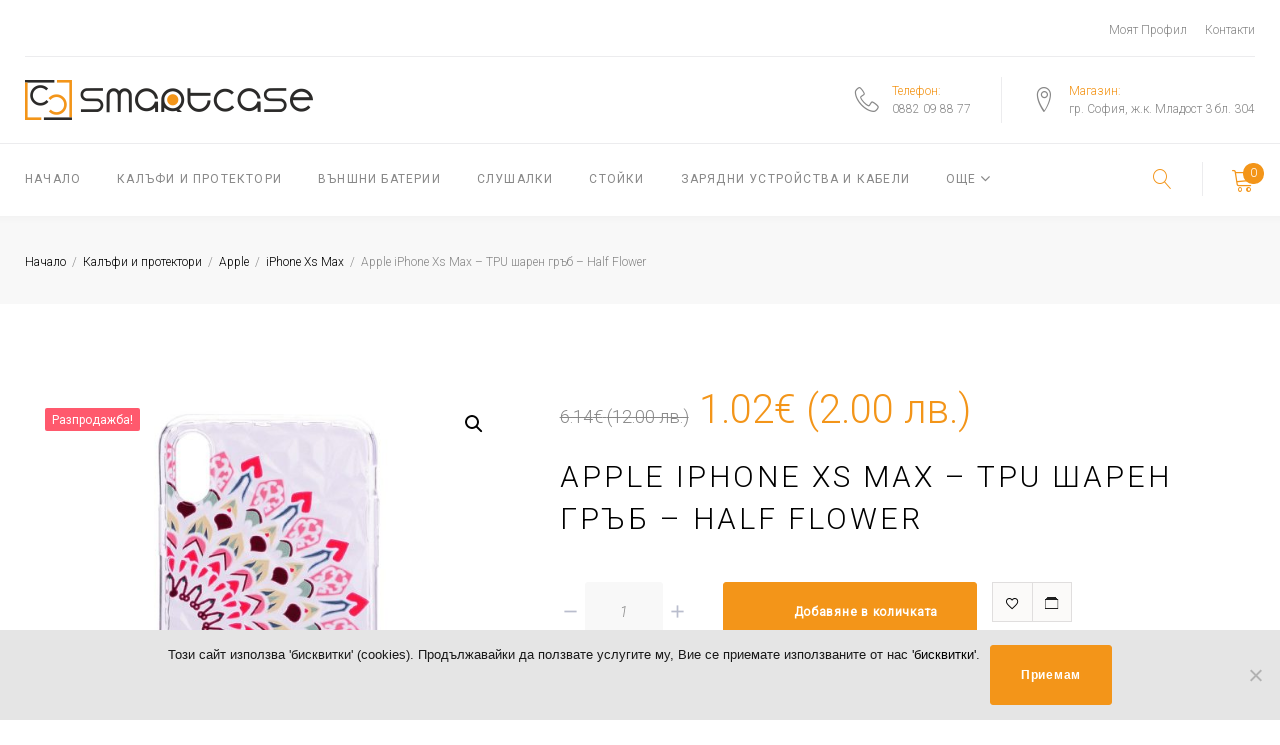

--- FILE ---
content_type: text/html; charset=UTF-8
request_url: https://smartcase.bg/produkt/apple-iphone-xs-max-tpu-%D1%88%D0%B0%D1%80%D0%B5%D0%BD-%D0%B3%D1%80%D1%8A%D0%B1-half-flower/
body_size: 72743
content:
<!DOCTYPE html>
<html lang="bg-BG" prefix="og: http://ogp.me/ns# fb: http://ogp.me/ns/fb#">
<head>
<meta charset="UTF-8">
<link rel="profile" href="https://gmpg.org/xfn/11">
<link rel="pingback" href="https://smartcase.bg/xmlrpc.php">


<!-- [BEGIN] Metadata added via All-Meta-Tags plugin by Space X-Chimp ( https://www.spacexchimp.com ) -->
<div itemtype='http://schema.org/Product' itemscope>
                        <meta itemprop='name' content='Apple iPhone Xs Max &#8211; TPU шарен гръб  &#8211; Half Flower' />
                        <meta itemprop='description' content='' />
                        <meta itemprop='image' content='https://smartcase.bg/wp-content/uploads/2019/02/101112874A-1_1000X1000-418x315.jpg' />
                        <div itemprop='offers' itemscope itemtype='http://schema.org/Offer'>
                            <meta itemprop='price' content='1.02' />
                            <meta itemprop='priceCurrency' content='EUR' />
                        </div>
                    </div>
<!-- [END] Metadata added via All-Meta-Tags plugin by Space X-Chimp ( https://www.spacexchimp.com ) -->

<meta name="viewport" content="width=device-width, initial-scale=1, maximum-scale=1, user-scalable=no" />
<meta name='robots' content='index, follow, max-image-preview:large, max-snippet:-1, max-video-preview:-1' />

	<!-- This site is optimized with the Yoast SEO plugin v23.0 - https://yoast.com/wordpress/plugins/seo/ -->
	<title>Apple iPhone Xs Max - TPU шарен гръб - Half Flower - SmartCase.bg</title>
	<link rel="canonical" href="https://smartcase.bg/produkt/apple-iphone-xs-max-tpu-шарен-гръб-half-flower/" />
	<meta property="og:locale" content="bg_BG" />
	<meta property="og:type" content="article" />
	<meta property="og:title" content="Apple iPhone Xs Max - TPU шарен гръб - Half Flower - SmartCase.bg" />
	<meta property="og:url" content="https://smartcase.bg/produkt/apple-iphone-xs-max-tpu-шарен-гръб-half-flower/" />
	<meta property="og:site_name" content="SmartCase.bg" />
	<meta property="article:publisher" content="https://www.facebook.com/gsmtabletaksesoari/?ref=aymt_homepage_panel&amp;amp%3bamp%3bamp%3bamp%3bamp%3bamp%3bamp%3bamp%3bamp%3bamp%3beid=ARCSWZq1a_y3_0ERokCLDF_Ro-a6oBKP_FR_sBodT9XUsFF82PM5NPk0npzendr-ZOsUdDYsNGJX4Tvl" />
	<meta property="article:modified_time" content="2026-01-02T18:57:40+00:00" />
	<meta property="og:image" content="https://smartcase.bg/wp-content/uploads/2019/02/101112874A-1_1000X1000.jpg" />
	<meta property="og:image:width" content="1000" />
	<meta property="og:image:height" content="1000" />
	<meta property="og:image:type" content="image/jpeg" />
	<meta name="twitter:card" content="summary_large_image" />
	<script type="application/ld+json" class="yoast-schema-graph">{"@context":"https://schema.org","@graph":[{"@type":"WebPage","@id":"https://smartcase.bg/produkt/apple-iphone-xs-max-tpu-%d1%88%d0%b0%d1%80%d0%b5%d0%bd-%d0%b3%d1%80%d1%8a%d0%b1-half-flower/","url":"https://smartcase.bg/produkt/apple-iphone-xs-max-tpu-%d1%88%d0%b0%d1%80%d0%b5%d0%bd-%d0%b3%d1%80%d1%8a%d0%b1-half-flower/","name":"Apple iPhone Xs Max - TPU шарен гръб - Half Flower - SmartCase.bg","isPartOf":{"@id":"https://smartcase.bg/#website"},"primaryImageOfPage":{"@id":"https://smartcase.bg/produkt/apple-iphone-xs-max-tpu-%d1%88%d0%b0%d1%80%d0%b5%d0%bd-%d0%b3%d1%80%d1%8a%d0%b1-half-flower/#primaryimage"},"image":{"@id":"https://smartcase.bg/produkt/apple-iphone-xs-max-tpu-%d1%88%d0%b0%d1%80%d0%b5%d0%bd-%d0%b3%d1%80%d1%8a%d0%b1-half-flower/#primaryimage"},"thumbnailUrl":"https://smartcase.bg/wp-content/uploads/2019/02/101112874A-1_1000X1000.jpg","datePublished":"2019-02-03T20:12:06+00:00","dateModified":"2026-01-02T18:57:40+00:00","breadcrumb":{"@id":"https://smartcase.bg/produkt/apple-iphone-xs-max-tpu-%d1%88%d0%b0%d1%80%d0%b5%d0%bd-%d0%b3%d1%80%d1%8a%d0%b1-half-flower/#breadcrumb"},"inLanguage":"bg-BG","potentialAction":[{"@type":"ReadAction","target":["https://smartcase.bg/produkt/apple-iphone-xs-max-tpu-%d1%88%d0%b0%d1%80%d0%b5%d0%bd-%d0%b3%d1%80%d1%8a%d0%b1-half-flower/"]}]},{"@type":"ImageObject","inLanguage":"bg-BG","@id":"https://smartcase.bg/produkt/apple-iphone-xs-max-tpu-%d1%88%d0%b0%d1%80%d0%b5%d0%bd-%d0%b3%d1%80%d1%8a%d0%b1-half-flower/#primaryimage","url":"https://smartcase.bg/wp-content/uploads/2019/02/101112874A-1_1000X1000.jpg","contentUrl":"https://smartcase.bg/wp-content/uploads/2019/02/101112874A-1_1000X1000.jpg","width":1000,"height":1000},{"@type":"BreadcrumbList","@id":"https://smartcase.bg/produkt/apple-iphone-xs-max-tpu-%d1%88%d0%b0%d1%80%d0%b5%d0%bd-%d0%b3%d1%80%d1%8a%d0%b1-half-flower/#breadcrumb","itemListElement":[{"@type":"ListItem","position":1,"name":"Начало","item":"https://smartcase.bg/"},{"@type":"ListItem","position":2,"name":"Категории","item":"https://smartcase.bg/categories/"},{"@type":"ListItem","position":3,"name":"Apple iPhone Xs Max &#8211; TPU шарен гръб &#8211; Half Flower"}]},{"@type":"WebSite","@id":"https://smartcase.bg/#website","url":"https://smartcase.bg/","name":"SmartCase.bg","description":"Калъфи за мобилни телефони онлайн магазин","potentialAction":[{"@type":"SearchAction","target":{"@type":"EntryPoint","urlTemplate":"https://smartcase.bg/?s={search_term_string}"},"query-input":"required name=search_term_string"}],"inLanguage":"bg-BG"}]}</script>
	<!-- / Yoast SEO plugin. -->


<link rel='dns-prefetch' href='//www.googletagmanager.com' />
<link rel='dns-prefetch' href='//cdnjs.cloudflare.com' />
<link rel='dns-prefetch' href='//cdn.jsdelivr.net' />
<link rel='dns-prefetch' href='//maps-api-ssl.google.com' />
<link rel='dns-prefetch' href='//fonts.googleapis.com' />
<link rel="alternate" type="application/rss+xml" title="SmartCase.bg &raquo; Поток" href="https://smartcase.bg/feed/" />
<link rel="alternate" type="application/rss+xml" title="SmartCase.bg &raquo; поток за коментари" href="https://smartcase.bg/comments/feed/" />
		<!-- This site uses the Google Analytics by ExactMetrics plugin v8.11.1 - Using Analytics tracking - https://www.exactmetrics.com/ -->
		<!-- Note: ExactMetrics is not currently configured on this site. The site owner needs to authenticate with Google Analytics in the ExactMetrics settings panel. -->
					<!-- No tracking code set -->
				<!-- / Google Analytics by ExactMetrics -->
		<script type="text/javascript">
/* <![CDATA[ */
window._wpemojiSettings = {"baseUrl":"https:\/\/s.w.org\/images\/core\/emoji\/14.0.0\/72x72\/","ext":".png","svgUrl":"https:\/\/s.w.org\/images\/core\/emoji\/14.0.0\/svg\/","svgExt":".svg","source":{"concatemoji":"https:\/\/smartcase.bg\/wp-includes\/js\/wp-emoji-release.min.js?ver=6.4.7"}};
/*! This file is auto-generated */
!function(i,n){var o,s,e;function c(e){try{var t={supportTests:e,timestamp:(new Date).valueOf()};sessionStorage.setItem(o,JSON.stringify(t))}catch(e){}}function p(e,t,n){e.clearRect(0,0,e.canvas.width,e.canvas.height),e.fillText(t,0,0);var t=new Uint32Array(e.getImageData(0,0,e.canvas.width,e.canvas.height).data),r=(e.clearRect(0,0,e.canvas.width,e.canvas.height),e.fillText(n,0,0),new Uint32Array(e.getImageData(0,0,e.canvas.width,e.canvas.height).data));return t.every(function(e,t){return e===r[t]})}function u(e,t,n){switch(t){case"flag":return n(e,"\ud83c\udff3\ufe0f\u200d\u26a7\ufe0f","\ud83c\udff3\ufe0f\u200b\u26a7\ufe0f")?!1:!n(e,"\ud83c\uddfa\ud83c\uddf3","\ud83c\uddfa\u200b\ud83c\uddf3")&&!n(e,"\ud83c\udff4\udb40\udc67\udb40\udc62\udb40\udc65\udb40\udc6e\udb40\udc67\udb40\udc7f","\ud83c\udff4\u200b\udb40\udc67\u200b\udb40\udc62\u200b\udb40\udc65\u200b\udb40\udc6e\u200b\udb40\udc67\u200b\udb40\udc7f");case"emoji":return!n(e,"\ud83e\udef1\ud83c\udffb\u200d\ud83e\udef2\ud83c\udfff","\ud83e\udef1\ud83c\udffb\u200b\ud83e\udef2\ud83c\udfff")}return!1}function f(e,t,n){var r="undefined"!=typeof WorkerGlobalScope&&self instanceof WorkerGlobalScope?new OffscreenCanvas(300,150):i.createElement("canvas"),a=r.getContext("2d",{willReadFrequently:!0}),o=(a.textBaseline="top",a.font="600 32px Arial",{});return e.forEach(function(e){o[e]=t(a,e,n)}),o}function t(e){var t=i.createElement("script");t.src=e,t.defer=!0,i.head.appendChild(t)}"undefined"!=typeof Promise&&(o="wpEmojiSettingsSupports",s=["flag","emoji"],n.supports={everything:!0,everythingExceptFlag:!0},e=new Promise(function(e){i.addEventListener("DOMContentLoaded",e,{once:!0})}),new Promise(function(t){var n=function(){try{var e=JSON.parse(sessionStorage.getItem(o));if("object"==typeof e&&"number"==typeof e.timestamp&&(new Date).valueOf()<e.timestamp+604800&&"object"==typeof e.supportTests)return e.supportTests}catch(e){}return null}();if(!n){if("undefined"!=typeof Worker&&"undefined"!=typeof OffscreenCanvas&&"undefined"!=typeof URL&&URL.createObjectURL&&"undefined"!=typeof Blob)try{var e="postMessage("+f.toString()+"("+[JSON.stringify(s),u.toString(),p.toString()].join(",")+"));",r=new Blob([e],{type:"text/javascript"}),a=new Worker(URL.createObjectURL(r),{name:"wpTestEmojiSupports"});return void(a.onmessage=function(e){c(n=e.data),a.terminate(),t(n)})}catch(e){}c(n=f(s,u,p))}t(n)}).then(function(e){for(var t in e)n.supports[t]=e[t],n.supports.everything=n.supports.everything&&n.supports[t],"flag"!==t&&(n.supports.everythingExceptFlag=n.supports.everythingExceptFlag&&n.supports[t]);n.supports.everythingExceptFlag=n.supports.everythingExceptFlag&&!n.supports.flag,n.DOMReady=!1,n.readyCallback=function(){n.DOMReady=!0}}).then(function(){return e}).then(function(){var e;n.supports.everything||(n.readyCallback(),(e=n.source||{}).concatemoji?t(e.concatemoji):e.wpemoji&&e.twemoji&&(t(e.twemoji),t(e.wpemoji)))}))}((window,document),window._wpemojiSettings);
/* ]]> */
</script>
<link rel='stylesheet' id='icomoon-css-css' href='https://smartcase.bg/wp-content/plugins/redq-reuse-form/assets/dist/vendor/icomoon.css?ver=6.4.7' type='text/css' media='all' />
<link rel='stylesheet' id='flaticon-css-css' href='https://smartcase.bg/wp-content/plugins/redq-reuse-form/assets/dist/vendor/flaticon.css?ver=6.4.7' type='text/css' media='all' />
<link rel='stylesheet' id='reuse-form-two-css' href='https://smartcase.bg/wp-content/plugins/redq-reuse-form/assets/dist/css/reuse-form-two.css?ver=6.4.7' type='text/css' media='all' />
<link rel='stylesheet' id='reuse-form-css' href='https://smartcase.bg/wp-content/plugins/redq-reuse-form/assets/dist/css/reuse-form.css?ver=6.4.7' type='text/css' media='all' />
<link rel='stylesheet' id='v1-custom-css' href='https://smartcase.bg/wp-content/themes/monstroid2/custom.css?ver=1768616832' type='text/css' media='all' />
<link rel='stylesheet' id='font-awesome-css' href='https://smartcase.bg/wp-content/plugins/cherry-socialize/assets/css/font-awesome.min.css?ver=4.7.0' type='text/css' media='all' />
<link rel='stylesheet' id='cherry-socialize-public-css' href='https://smartcase.bg/wp-content/plugins/cherry-socialize/assets/css/public.css?ver=1.1.4' type='text/css' media='all' />
<link rel='stylesheet' id='cherry-testi-swiper-css' href='https://smartcase.bg/wp-content/plugins/cherry-testi/includes/swiper/css/swiper.min.css?ver=4.3.5' type='text/css' media='all' />
<link rel='stylesheet' id='cherry-testi-css' href='https://smartcase.bg/wp-content/plugins/cherry-testi/public/assets/css/style.css?ver=1.1.3' type='text/css' media='all' />
<link rel='stylesheet' id='cherry-trending-posts-css' href='https://smartcase.bg/wp-content/plugins/cherry-trending-posts/assets/css/style.css?ver=1.0.2' type='text/css' media='all' />
<link rel='stylesheet' id='tm-woocommerce-package-css' href='https://smartcase.bg/wp-content/plugins/tm-woocommerce-package/assets/css/tm-woocommerce-package.css?ver=1.3.6' type='text/css' media='all' />
<link rel='stylesheet' id='jquery-rd-material-tabs-css' href='https://smartcase.bg/wp-content/plugins/tm-woocommerce-package/assets/css/rd-material-tabs.css?ver=1.0.0' type='text/css' media='all' />
<link rel='stylesheet' id='jquery-swiper-css' href='//cdnjs.cloudflare.com/ajax/libs/Swiper/3.4.2/css/swiper.min.css?ver=3.4.2' type='text/css' media='all' />
<style id='wp-emoji-styles-inline-css' type='text/css'>

	img.wp-smiley, img.emoji {
		display: inline !important;
		border: none !important;
		box-shadow: none !important;
		height: 1em !important;
		width: 1em !important;
		margin: 0 0.07em !important;
		vertical-align: -0.1em !important;
		background: none !important;
		padding: 0 !important;
	}
</style>
<link rel='stylesheet' id='wp-block-library-css' href='https://smartcase.bg/wp-includes/css/dist/block-library/style.min.css?ver=6.4.7' type='text/css' media='all' />
<style id='classic-theme-styles-inline-css' type='text/css'>
/*! This file is auto-generated */
.wp-block-button__link{color:#fff;background-color:#32373c;border-radius:9999px;box-shadow:none;text-decoration:none;padding:calc(.667em + 2px) calc(1.333em + 2px);font-size:1.125em}.wp-block-file__button{background:#32373c;color:#fff;text-decoration:none}
</style>
<style id='global-styles-inline-css' type='text/css'>
body{--wp--preset--color--black: #000000;--wp--preset--color--cyan-bluish-gray: #abb8c3;--wp--preset--color--white: #ffffff;--wp--preset--color--pale-pink: #f78da7;--wp--preset--color--vivid-red: #cf2e2e;--wp--preset--color--luminous-vivid-orange: #ff6900;--wp--preset--color--luminous-vivid-amber: #fcb900;--wp--preset--color--light-green-cyan: #7bdcb5;--wp--preset--color--vivid-green-cyan: #00d084;--wp--preset--color--pale-cyan-blue: #8ed1fc;--wp--preset--color--vivid-cyan-blue: #0693e3;--wp--preset--color--vivid-purple: #9b51e0;--wp--preset--gradient--vivid-cyan-blue-to-vivid-purple: linear-gradient(135deg,rgba(6,147,227,1) 0%,rgb(155,81,224) 100%);--wp--preset--gradient--light-green-cyan-to-vivid-green-cyan: linear-gradient(135deg,rgb(122,220,180) 0%,rgb(0,208,130) 100%);--wp--preset--gradient--luminous-vivid-amber-to-luminous-vivid-orange: linear-gradient(135deg,rgba(252,185,0,1) 0%,rgba(255,105,0,1) 100%);--wp--preset--gradient--luminous-vivid-orange-to-vivid-red: linear-gradient(135deg,rgba(255,105,0,1) 0%,rgb(207,46,46) 100%);--wp--preset--gradient--very-light-gray-to-cyan-bluish-gray: linear-gradient(135deg,rgb(238,238,238) 0%,rgb(169,184,195) 100%);--wp--preset--gradient--cool-to-warm-spectrum: linear-gradient(135deg,rgb(74,234,220) 0%,rgb(151,120,209) 20%,rgb(207,42,186) 40%,rgb(238,44,130) 60%,rgb(251,105,98) 80%,rgb(254,248,76) 100%);--wp--preset--gradient--blush-light-purple: linear-gradient(135deg,rgb(255,206,236) 0%,rgb(152,150,240) 100%);--wp--preset--gradient--blush-bordeaux: linear-gradient(135deg,rgb(254,205,165) 0%,rgb(254,45,45) 50%,rgb(107,0,62) 100%);--wp--preset--gradient--luminous-dusk: linear-gradient(135deg,rgb(255,203,112) 0%,rgb(199,81,192) 50%,rgb(65,88,208) 100%);--wp--preset--gradient--pale-ocean: linear-gradient(135deg,rgb(255,245,203) 0%,rgb(182,227,212) 50%,rgb(51,167,181) 100%);--wp--preset--gradient--electric-grass: linear-gradient(135deg,rgb(202,248,128) 0%,rgb(113,206,126) 100%);--wp--preset--gradient--midnight: linear-gradient(135deg,rgb(2,3,129) 0%,rgb(40,116,252) 100%);--wp--preset--font-size--small: 13px;--wp--preset--font-size--medium: 20px;--wp--preset--font-size--large: 36px;--wp--preset--font-size--x-large: 42px;--wp--preset--spacing--20: 0.44rem;--wp--preset--spacing--30: 0.67rem;--wp--preset--spacing--40: 1rem;--wp--preset--spacing--50: 1.5rem;--wp--preset--spacing--60: 2.25rem;--wp--preset--spacing--70: 3.38rem;--wp--preset--spacing--80: 5.06rem;--wp--preset--shadow--natural: 6px 6px 9px rgba(0, 0, 0, 0.2);--wp--preset--shadow--deep: 12px 12px 50px rgba(0, 0, 0, 0.4);--wp--preset--shadow--sharp: 6px 6px 0px rgba(0, 0, 0, 0.2);--wp--preset--shadow--outlined: 6px 6px 0px -3px rgba(255, 255, 255, 1), 6px 6px rgba(0, 0, 0, 1);--wp--preset--shadow--crisp: 6px 6px 0px rgba(0, 0, 0, 1);}:where(.is-layout-flex){gap: 0.5em;}:where(.is-layout-grid){gap: 0.5em;}body .is-layout-flow > .alignleft{float: left;margin-inline-start: 0;margin-inline-end: 2em;}body .is-layout-flow > .alignright{float: right;margin-inline-start: 2em;margin-inline-end: 0;}body .is-layout-flow > .aligncenter{margin-left: auto !important;margin-right: auto !important;}body .is-layout-constrained > .alignleft{float: left;margin-inline-start: 0;margin-inline-end: 2em;}body .is-layout-constrained > .alignright{float: right;margin-inline-start: 2em;margin-inline-end: 0;}body .is-layout-constrained > .aligncenter{margin-left: auto !important;margin-right: auto !important;}body .is-layout-constrained > :where(:not(.alignleft):not(.alignright):not(.alignfull)){max-width: var(--wp--style--global--content-size);margin-left: auto !important;margin-right: auto !important;}body .is-layout-constrained > .alignwide{max-width: var(--wp--style--global--wide-size);}body .is-layout-flex{display: flex;}body .is-layout-flex{flex-wrap: wrap;align-items: center;}body .is-layout-flex > *{margin: 0;}body .is-layout-grid{display: grid;}body .is-layout-grid > *{margin: 0;}:where(.wp-block-columns.is-layout-flex){gap: 2em;}:where(.wp-block-columns.is-layout-grid){gap: 2em;}:where(.wp-block-post-template.is-layout-flex){gap: 1.25em;}:where(.wp-block-post-template.is-layout-grid){gap: 1.25em;}.has-black-color{color: var(--wp--preset--color--black) !important;}.has-cyan-bluish-gray-color{color: var(--wp--preset--color--cyan-bluish-gray) !important;}.has-white-color{color: var(--wp--preset--color--white) !important;}.has-pale-pink-color{color: var(--wp--preset--color--pale-pink) !important;}.has-vivid-red-color{color: var(--wp--preset--color--vivid-red) !important;}.has-luminous-vivid-orange-color{color: var(--wp--preset--color--luminous-vivid-orange) !important;}.has-luminous-vivid-amber-color{color: var(--wp--preset--color--luminous-vivid-amber) !important;}.has-light-green-cyan-color{color: var(--wp--preset--color--light-green-cyan) !important;}.has-vivid-green-cyan-color{color: var(--wp--preset--color--vivid-green-cyan) !important;}.has-pale-cyan-blue-color{color: var(--wp--preset--color--pale-cyan-blue) !important;}.has-vivid-cyan-blue-color{color: var(--wp--preset--color--vivid-cyan-blue) !important;}.has-vivid-purple-color{color: var(--wp--preset--color--vivid-purple) !important;}.has-black-background-color{background-color: var(--wp--preset--color--black) !important;}.has-cyan-bluish-gray-background-color{background-color: var(--wp--preset--color--cyan-bluish-gray) !important;}.has-white-background-color{background-color: var(--wp--preset--color--white) !important;}.has-pale-pink-background-color{background-color: var(--wp--preset--color--pale-pink) !important;}.has-vivid-red-background-color{background-color: var(--wp--preset--color--vivid-red) !important;}.has-luminous-vivid-orange-background-color{background-color: var(--wp--preset--color--luminous-vivid-orange) !important;}.has-luminous-vivid-amber-background-color{background-color: var(--wp--preset--color--luminous-vivid-amber) !important;}.has-light-green-cyan-background-color{background-color: var(--wp--preset--color--light-green-cyan) !important;}.has-vivid-green-cyan-background-color{background-color: var(--wp--preset--color--vivid-green-cyan) !important;}.has-pale-cyan-blue-background-color{background-color: var(--wp--preset--color--pale-cyan-blue) !important;}.has-vivid-cyan-blue-background-color{background-color: var(--wp--preset--color--vivid-cyan-blue) !important;}.has-vivid-purple-background-color{background-color: var(--wp--preset--color--vivid-purple) !important;}.has-black-border-color{border-color: var(--wp--preset--color--black) !important;}.has-cyan-bluish-gray-border-color{border-color: var(--wp--preset--color--cyan-bluish-gray) !important;}.has-white-border-color{border-color: var(--wp--preset--color--white) !important;}.has-pale-pink-border-color{border-color: var(--wp--preset--color--pale-pink) !important;}.has-vivid-red-border-color{border-color: var(--wp--preset--color--vivid-red) !important;}.has-luminous-vivid-orange-border-color{border-color: var(--wp--preset--color--luminous-vivid-orange) !important;}.has-luminous-vivid-amber-border-color{border-color: var(--wp--preset--color--luminous-vivid-amber) !important;}.has-light-green-cyan-border-color{border-color: var(--wp--preset--color--light-green-cyan) !important;}.has-vivid-green-cyan-border-color{border-color: var(--wp--preset--color--vivid-green-cyan) !important;}.has-pale-cyan-blue-border-color{border-color: var(--wp--preset--color--pale-cyan-blue) !important;}.has-vivid-cyan-blue-border-color{border-color: var(--wp--preset--color--vivid-cyan-blue) !important;}.has-vivid-purple-border-color{border-color: var(--wp--preset--color--vivid-purple) !important;}.has-vivid-cyan-blue-to-vivid-purple-gradient-background{background: var(--wp--preset--gradient--vivid-cyan-blue-to-vivid-purple) !important;}.has-light-green-cyan-to-vivid-green-cyan-gradient-background{background: var(--wp--preset--gradient--light-green-cyan-to-vivid-green-cyan) !important;}.has-luminous-vivid-amber-to-luminous-vivid-orange-gradient-background{background: var(--wp--preset--gradient--luminous-vivid-amber-to-luminous-vivid-orange) !important;}.has-luminous-vivid-orange-to-vivid-red-gradient-background{background: var(--wp--preset--gradient--luminous-vivid-orange-to-vivid-red) !important;}.has-very-light-gray-to-cyan-bluish-gray-gradient-background{background: var(--wp--preset--gradient--very-light-gray-to-cyan-bluish-gray) !important;}.has-cool-to-warm-spectrum-gradient-background{background: var(--wp--preset--gradient--cool-to-warm-spectrum) !important;}.has-blush-light-purple-gradient-background{background: var(--wp--preset--gradient--blush-light-purple) !important;}.has-blush-bordeaux-gradient-background{background: var(--wp--preset--gradient--blush-bordeaux) !important;}.has-luminous-dusk-gradient-background{background: var(--wp--preset--gradient--luminous-dusk) !important;}.has-pale-ocean-gradient-background{background: var(--wp--preset--gradient--pale-ocean) !important;}.has-electric-grass-gradient-background{background: var(--wp--preset--gradient--electric-grass) !important;}.has-midnight-gradient-background{background: var(--wp--preset--gradient--midnight) !important;}.has-small-font-size{font-size: var(--wp--preset--font-size--small) !important;}.has-medium-font-size{font-size: var(--wp--preset--font-size--medium) !important;}.has-large-font-size{font-size: var(--wp--preset--font-size--large) !important;}.has-x-large-font-size{font-size: var(--wp--preset--font-size--x-large) !important;}
.wp-block-navigation a:where(:not(.wp-element-button)){color: inherit;}
:where(.wp-block-post-template.is-layout-flex){gap: 1.25em;}:where(.wp-block-post-template.is-layout-grid){gap: 1.25em;}
:where(.wp-block-columns.is-layout-flex){gap: 2em;}:where(.wp-block-columns.is-layout-grid){gap: 2em;}
.wp-block-pullquote{font-size: 1.5em;line-height: 1.6;}
</style>
<link rel='stylesheet' id='cherry-services-css' href='https://smartcase.bg/wp-content/plugins/cherry-services-list/public/assets/css/cherry-services.css?ver=1.4.7' type='text/css' media='all' />
<link rel='stylesheet' id='cherry-services-theme-css' href='https://smartcase.bg/wp-content/plugins/cherry-services-list/public/assets/css/cherry-services-theme.css?ver=1.4.7' type='text/css' media='all' />
<link rel='stylesheet' id='contact-form-7-css' href='https://smartcase.bg/wp-content/plugins/contact-form-7/includes/css/styles.css?ver=5.9.6' type='text/css' media='all' />
<link rel='stylesheet' id='cookie-notice-front-css' href='https://smartcase.bg/wp-content/plugins/cookie-notice/css/front.min.css?ver=2.5.11' type='text/css' media='all' />
<link rel='stylesheet' id='photoswipe-css' href='https://smartcase.bg/wp-content/plugins/woocommerce/assets/css/photoswipe/photoswipe.min.css?ver=8.6.3' type='text/css' media='all' />
<link rel='stylesheet' id='photoswipe-default-skin-css' href='https://smartcase.bg/wp-content/plugins/woocommerce/assets/css/photoswipe/default-skin/default-skin.min.css?ver=8.6.3' type='text/css' media='all' />
<link rel='stylesheet' id='woocommerce-layout-css' href='https://smartcase.bg/wp-content/plugins/woocommerce/assets/css/woocommerce-layout.css?ver=8.6.3' type='text/css' media='all' />
<link rel='stylesheet' id='woocommerce-smallscreen-css' href='https://smartcase.bg/wp-content/plugins/woocommerce/assets/css/woocommerce-smallscreen.css?ver=8.6.3' type='text/css' media='only screen and (max-width: 768px)' />
<link rel='stylesheet' id='woocommerce-general-css' href='https://smartcase.bg/wp-content/plugins/woocommerce/assets/css/woocommerce.css?ver=8.6.3' type='text/css' media='all' />
<style id='woocommerce-inline-inline-css' type='text/css'>
.woocommerce form .form-row .required { visibility: visible; }
</style>
<link rel='stylesheet' id='ionicons-css' href='https://cdnjs.cloudflare.com/ajax/libs/ionicons/2.0.1/css/ionicons.min.css?ver=6.4.7' type='text/css' media='all' />
<link rel='stylesheet' id='qtip2-css' href='//cdn.jsdelivr.net/qtip2/3.0.3/jquery.qtip.min.css?ver=6.4.7' type='text/css' media='all' />
<link rel='stylesheet' id='sweetalert2-css' href='//cdn.jsdelivr.net/sweetalert2/6.2.4/sweetalert2.min.css?ver=6.4.7' type='text/css' media='all' />
<link rel='stylesheet' id='wishlist-collection-css' href='https://smartcase.bg/wp-content/plugins/wwcb/assets/dist/css/style.css?ver=6.4.7' type='text/css' media='all' />
<link rel='stylesheet' id='magnific-popup-css' href='https://smartcase.bg/wp-content/themes/monstroid2/assets/css/magnific-popup.min.css?ver=1.1.0' type='text/css' media='all' />
<link rel='stylesheet' id='wishlist-select-css' href='https://smartcase.bg/wp-content/plugins/wwcb/assets/dist/css/react-select.min.css?ver=6.4.7' type='text/css' media='all' />
<link rel='stylesheet' id='dashicons-css' href='https://smartcase.bg/wp-includes/css/dashicons.min.css?ver=6.4.7' type='text/css' media='all' />
<link rel='stylesheet' id='tm-woowishlist-css' href='https://smartcase.bg/wp-content/plugins/tm-woocommerce-compare-wishlist/assets/css/tm-woowishlist.css?ver=6.4.7' type='text/css' media='all' />
<link rel='stylesheet' id='rental-quote-css' href='https://smartcase.bg/wp-content/plugins/woocommerce-rental-and-booking/assets/css/quote-front.css?ver=6.4.7' type='text/css' media='all' />
<link rel='stylesheet' id='abovewp-bulgarian-eurozone-blocks-css' href='https://smartcase.bg/wp-content/plugins/abovewp-bulgarian-eurozone/assets/css/blocks.css?ver=2.0.1' type='text/css' media='all' />
<link rel='stylesheet' id='abovewp-bulgarian-eurozone-css' href='https://smartcase.bg/wp-content/plugins/abovewp-bulgarian-eurozone/assets/css/abovewp-bulgarian-eurozone.css?ver=2.0.1' type='text/css' media='all' />
<link rel='stylesheet' id='tm-pg-material-icons-css' href='https://smartcase.bg/wp-content/plugins/tm-photo-gallery/media/css/material-icons.css' type='text/css' media='all' />
<link rel='stylesheet' id='tm-pg-fontello-css' href='https://smartcase.bg/wp-content/plugins/tm-photo-gallery/media/css/frontend/fontello.css' type='text/css' media='all' />
<link rel='stylesheet' id='tm-pg-lightgallery-css' href='https://smartcase.bg/wp-content/plugins/tm-photo-gallery/media/css/frontend/lightgallery.css' type='text/css' media='all' />
<link rel='stylesheet' id='tm-pg-style-frontend-css' href='https://smartcase.bg/wp-content/plugins/tm-photo-gallery/media/css/frontend/style-frontend.css' type='text/css' media='all' />
<link rel='stylesheet' id='slider-pro-css' href='https://smartcase.bg/wp-content/plugins/cherry-projects/public/assets/css/slider-pro.min.css?ver=1.2.4' type='text/css' media='all' />
<link rel='stylesheet' id='cherry-projects-styles-css' href='https://smartcase.bg/wp-content/plugins/cherry-projects/public/assets/css/styles.css?ver=1.2.15' type='text/css' media='all' />
<link rel='stylesheet' id='cherry-google-fonts-monstroid2-css' href='//fonts.googleapis.com/css?family=Roboto%3A300%2C400%2C200%2C300italic%7CLibre+Franklin%3A600&#038;subset=latin&#038;ver=6.4.7' type='text/css' media='all' />
<link rel='stylesheet' id='cherry-handler-css-css' href='https://smartcase.bg/wp-content/plugins/cherry-projects/cherry-framework/modules/cherry-handler/assets/css/cherry-handler-styles.min.css?ver=1.5.11' type='text/css' media='all' />
<link rel='stylesheet' id='tm-mega-menu-css' href='https://smartcase.bg/wp-content/plugins/tm-mega-menu/public/assets/css/style.css?ver=2' type='text/css' media='all' />
<style id='tm-mega-menu-inline-css' type='text/css'>
.sub-menu {transition-duration: 300ms;}
</style>
<link rel='stylesheet' id='linear-icons-css' href='https://smartcase.bg/wp-content/themes/monstroid2/assets/css/linearicons.css?ver=6.4.7' type='text/css' media='all' />
<link rel='stylesheet' id='material-design-css' href='https://smartcase.bg/wp-content/themes/monstroid2/assets/css/material-design.css?ver=6.4.7' type='text/css' media='all' />
<link rel='stylesheet' id='tm-builder-modules-style-css' href='https://smartcase.bg/wp-content/plugins/power-builder/framework/assets/css/style.css?ver=1.4.0' type='text/css' media='all' />
<link rel='stylesheet' id='cherry-team-css' href='https://smartcase.bg/wp-content/plugins/cherry-team-members/public/assets/css/cherry-team.css?ver=1.4.6' type='text/css' media='all' />
<link rel='stylesheet' id='cherry-team-grid-css' href='https://smartcase.bg/wp-content/plugins/cherry-team-members/public/assets/css/cherry-team-grid.css?ver=1.4.6' type='text/css' media='all' />
<link rel='stylesheet' id='material-icons-css' href='https://smartcase.bg/wp-content/themes/monstroid2/assets/css/material-icons.min.css?ver=2.2.0' type='text/css' media='all' />
<link rel='stylesheet' id='monstroid2-theme-style-css' href='https://smartcase.bg/wp-content/themes/monstroid2/style.css?ver=1.3.2' type='text/css' media='all' />
<link rel='stylesheet' id='monstroid2-skin-style-css' href='https://smartcase.bg/wp-content/themes/monstroid2/skins/skin3/style-skin3.css?ver=1.3.2' type='text/css' media='all' />
<style id='monstroid2-skin-style-inline-css' type='text/css'>
/* #Typography */body {font-style: normal;font-weight: 300;font-size: 18px;line-height: 1.89;font-family: Roboto, sans-serif;letter-spacing: 0em;text-align: left;color: #888888;}h1,.h1-style {font-style: normal;font-weight: 400;font-size: 40px;line-height: 1.1;font-family: Roboto, sans-serif;letter-spacing: 0.1em;text-align: inherit;color: #000000;}h2,.h2-style {font-style: normal;font-weight: 200;font-size: 36px;line-height: 1.333;font-family: Roboto, sans-serif;letter-spacing: 0.1em;text-align: inherit;color: #000000;}h3,.h3-style {font-style: normal;font-weight: 200;font-size: 32px;line-height: 1.35;font-family: Roboto, sans-serif;letter-spacing: 0.1em;text-align: inherit;color: #000000;}h4,.h4-style {font-style: normal;font-weight: 300;font-size: 28px;line-height: 1.43;font-family: Roboto, sans-serif;letter-spacing: 0.1em;text-align: inherit;color: #000000;}h5,.h5-style {font-style: normal;font-weight: 300;font-size: 24px;line-height: 1.54;font-family: Roboto, sans-serif;letter-spacing: 0.1em;text-align: inherit;color: #000000;}h6,.h6-style {font-style: normal;font-weight: 300;font-size: 18px;line-height: 1.89;font-family: Roboto, sans-serif;letter-spacing: 0.1em;text-align: inherit;color: #000000;}@media (min-width: 992px) {h1,.h1-style { font-size: 80px; }h2,.h2-style { font-size: 60px; }h3,.h3-style { font-size: 40px; }h4,.h4-style { font-size: 30px; }}a,h1 a:hover,h2 a:hover,h3 a:hover,h4 a:hover,h5 a:hover,h6 a:hover,.not-found .page-title { color: #000000; }a:hover { color: #f39519; }/* #Invert Color Scheme */.invert { color: #ffffff; }.invert h1 { color: #ffffff; }.invert h2 { color: #ffffff; }.invert h3 { color: #ffffff; }.invert h4 { color: #ffffff; }.invert h5 { color: #ffffff; }.invert h6 { color: #ffffff; }.invert a { color: #ffffff; }.invert a:hover { color: #e6e6e6; }.invert.invert_primary a:hover {color: #f39519;}.text-accent-1 { color: #000000; }.invert .text-accent-1 { color: #ffffff;}.text-accent-2 { color: #f39519; }.invert .text-accent-2 { color: #ffffff; }.text-accent-3 { color: #f8f8f8; }.invert .text-accent-3 { color: #ffffff; }/* #Layout */@media (min-width: 1200px) {.site .container {max-width: 1405px;}}/* #404 */body.error404 .site-content {background-color: #2ed3ae;background-repeat: no-repeat;background-position: center top;background-attachment: scroll;}/*Dynamic styles for Woo-elements */header .woocommerce-currency-switcher-form ul.dd-options {background-color: #ffffff;}body .woocommerce ul.products li.product-category.first {clear: unset;}ul li.product-category:first-child {clear: both;}/* * Woo-elements * Listing line Products */.products .product h3,.tm-categories-carousel-widget-container h3,.products .product-category h3,.tm-woowishlist-widget-product h3,.tm-woocompare-widget-product h3 {font-style: normal;font-weight: 300;font-size: 18 {px};line-height: 1.89;font-family: Roboto, sans-serif;letter-spacing: 0.1 {em};text-align: inherit;color: #000000;}.tm_banners_grid_widget_banner_title {font-style: normal;font-weight: 200;font-size: 40 {px};line-height: 1.35;font-family: Roboto, sans-serif;letter-spacing: 0.1 {em};text-align: inherit;color: #000000;}.products .product-category .title_count_block>span,.tm-categories-carousel-widget-container .tm-categories-carousel-widget-wrapper .title_count_block>span {color: #888888;}.products .product-category>a h3:hover,.tm-categories-carousel-widget-container h3:hover,.products .product-category>a .title_count_block>span:hover,.tm-categories-carousel-widget-container .tm-categories-carousel-widget-wrapper .title_count_block>span:hover {color: #000000;}.products .product.product-list h3,.related h4,.woocommerce .page-title,.woocommerce-checkout h3,.woocommerce-checkout .woocommerce-info,.woocommerce-checkout-payment .payment_methods li label,.woocommerce-checkout h2,.tm_custom_menu_widget h3 {font-style: normal;font-weight: 300;font-size: 24px;line-height: 1.54;font-family: Roboto, sans-serif;letter-spacing: 0.1 {em};text-align: inherit;color: #000000;}/* * Woo-elements * Woocommerce carousel-category-products */.tm-categories-carousel-widget-container .swiper-button-next,.tm-categories-carousel-widget-container .swiper-button-prev,.woocommerce .tablesaw-bar .tablesaw-advance a.tablesaw-nav-btn,.woocommerce-product-search label i {color: rgb(200,200,200);}.tm-categories-carousel-widget-container .swiper-button-next:hover,.tm-categories-carousel-widget-container .swiper-button-prev:hover,.woocommerce .tablesaw-bar .tablesaw-advance a.tablesaw-nav-btn:hover {color: #000000;}.woocommerce .swiper-container-horizontal>.swiper-pagination-bullets .swiper-pagination-bullet {background-color: #f39519;}.woocommerce .swiper-container-horizontal>.swiper-pagination-bullets .swiper-pagination-bullet-active,.woocommerce .swiper-container-horizontal>.swiper-pagination-bullets .swiper-pagination-bullet:hover,.site-header-cart .cart-contents .count {background-color: #000000;}.tm_about_store_widget span {font-style: normal;font-weight: 300;font-size: 30px;line-height: 1.43;font-family: Roboto, sans-serif;letter-spacing: 0.1 {em};}#tm_builder_outer_content .tm_pb_widget_area .tm_about_store_widget h3.widget-title {font-style: normal;font-weight: 200;font-size: 60px;line-height: 1.333;font-family: Roboto, sans-serif;letter-spacing: 0.1 {em};}#tm_builder_outer_content .tm_pb_widget_area .widget.tm_about_store_widget,.tm_about_store_widget,#tm_builder_outer_content .tm_pb_widget_area .tm_about_store_widget h3.widget-title {color: #ffffff;}/* * Woo-elements * Woocommerce price styles */.woocommerce .products .product .price,.woocommerce div.product span.price,.woocommerce div.product p.price,.cart_list li .quantity .amount,.woocommerce-cart .woocommerce .amount,.woocommerce-checkout .woocommerce .amount,.widget .woocs_price_code ins,.price {color: #000000;}.woocommerce .products .product .price del,.woocommerce div.product p.price del,.woocommerce div.product span.price del,.widget .woocs_price_code del {color: #888888;}/* * Woo-elements * Woocommerce product widgets */.woocommerce.widget .product-title,.woocommerce.widget .product-title a,.woocommerce ul.cart_list li>a,.woocommerce ul.product_list_widget li>a {font-style: normal;font-weight: 300;font-size: 14px;line-height: 1.7199;font-family: Roboto, sans-serif;color: #000000;}.woocommerce.widget .product-title a:hover,.woocommerce ul.cart_list li>a:hover,.woocommerce ul.product_list_widget li>a:hover {color: #000000;}/* Styles for product-categories */.woocommerce>ul>li .product-widget-categories,.woocommerce>ul>li .product-widget-categories a,.woocommerce>ul span.reviewer,.woocommerce.widget_shopping_cart .total span,.woocommerce .widget_layered_nav ul li {color: #888888;}.woocommerce>ul>li .product-widget-categories a:hover,.woocommerce.widget_shopping_cart .total strong,.woocommerce.widget_shopping_cart ul.cart_list>li dl dt {color: #000000;}.invert .site-header-cart .shopping_cart-dropdown-wrap .shopping_cart-header>* {color: #000000;}.invert .woocommerce.widget_shopping_cart .cart_list li.empty {color: #888888;}/* * Woo-elements * Compare and wishlist buttons */.woocommerce .tm-woocompare-button,.woocommerce .tm-woowishlist-button {border-color: rgb(200,200,200);}.woocommerce .tm-woocompare-button:hover,.woocommerce .tm-woowishlist-button:hover {border-color: #000000;}.woocommerce .tm-woocompare-page-button.button.alt,.woocommerce .tm-woowishlist-page-button.button.btn {color: rgb(200,200,200);}.woocommerce .tm-woocompare-page-button.button.alt:hover,.woocommerce .tm-woowishlist-page-button.button.btn:hover {color: #f39519;}.woocommerce button.button.btn {color: rgb(200,200,200);}.woocommerce button.button.btn:hover {color: #ffffff;background-color: #000000;}/* * Woo-elements * Sale-timer styles */.tm-products-sale-end-date span {background-color: #000000;color: #ffffff;}/* * Woo-elements * Styles for tags and categories list -- loop product */.product-categories li,.product-categories li a,.product-widget-tags li,.product-widget-tags li a {color: #888888;}.product-categories li a:hover,.product-widget-tags li a:hover,.widget.widget_product_categories .product-categories li,.widget.widget_product_categories .product-categories li a {color: #000000;}.widget.widget_product_categories .product-categories li a:hover,.widget.widget_product_categories .product-categories li.current-cat a {color: #f39519;}.woocommerce .widget_price_filter .price_slider_amount .button {color: #f39519;}.woocommerce .widget_price_filter .price_slider_amount .button:hover {background-color: #000000;border-color: #000000;color: #ffffff;}/* * Woo-elements * Buttons woo styles */.woocommerce #respond input#submit,.woocommerce a.button,.woocommerce button.button,.woocommerce button.button.tm-woocompare-empty,.woocommerce input.button,.woocommerce #respond input#submit.alt,.woocommerce a.button.alt,.woocommerce button.button.alt,.woocommerce input.button.alt,.woocommerce a.button.add_to_cart_button.loading:hover,.woocommerce button.button.btn.tm-wc-ajax-load-more-button {background-color: #000000;color: #ffffff;}.woocommerce a.button.product_type_variable {color: #f39519;}.woocommerce a.button.product_type_variable:after {color: #888888;}.woocommerce #respond input#submit:hover,.woocommerce a.button:hover,.woocommerce button.button:hover,.woocommerce button.button.tm-woocompare-empty:hover,.woocommerce input.button:hover,.woocommerce #respond input#submit.alt:hover,.woocommerce a.button.alt:hover,.woocommerce button.button.alt:hover,.woocommerce input.button.alt:hover,.woocommerce button.button.btn.tm-wc-ajax-load-more-button:hover {background-color: #f39519;color: #ffffff;}.woocommerce a.button.product_type_variable:hover {color: #ffffff;background-color: #000000;border-color: #000000;}.woocommerce a.button.product_type_variable:hover:after {color: #ffffff;}.woocommerce a.button.product_type_variable:active {box-shadow: 0 0 10px #000000;}/*disable button syles*/.woocommerce #respond input#submit.alt.disabled,.woocommerce #respond input#submit.alt.disabled:hover,.woocommerce #respond input#submit.alt:disabled,.woocommerce #respond input#submit.alt:disabled:hover,.woocommerce #respond input#submit.alt:disabled[disabled],.woocommerce #respond input#submit.alt:disabled[disabled]:hover,.woocommerce a.button.alt.disabled,.woocommerce a.button.alt.disabled:hover,.woocommerce a.button.alt:disabled,.woocommerce a.button.alt:disabled:hover,.woocommerce a.button.alt:disabled[disabled],.woocommerce a.button.alt:disabled[disabled]:hover,.woocommerce button.button.alt.disabled,.woocommerce button.button.alt.disabled:hover,.woocommerce button.button.alt:disabled,.woocommerce button.button.alt:disabled:hover,.woocommerce button.button.alt:disabled[disabled],.woocommerce button.button.alt:disabled[disabled]:hover,.woocommerce input.button.alt.disabled,.woocommerce input.button.alt.disabled:hover,.woocommerce input.button.alt:disabled,.woocommerce input.button.alt:disabled:hover,.woocommerce input.button:disabled,.woocommerce input.button:disabled[disabled],.woocommerce input.button:disabled:hover,.woocommerce input.button:disabled[disabled]:hover,.woocommerce input.button.alt:disabled[disabled],.woocommerce input.button.alt:disabled[disabled]:hover,.woocommerce-cart table.cart input.header-btn:disabled {background-color: rgb(0,0,0);color: #ffffff;}/* * Woo-elements * Woo-Badge styles */.woocommerce span.featured,.woocommerce span.onsale,.woocommerce span.new {color: #ffffff;}.woocommerce span.onsale {background-color: #ff596d;}.woocommerce span.featured {background-color: #ffc045;}.woocommerce span.new {background-color: #000000;}/* * Woo-elements * Grid-list toggle buttons */.tm-woo-grid-list-toggle-button .tm-woo-grid-list-toggler {color: #f39519;}.tm-wc-ajax-products-wrapper .tm-woo-grid-list-toggle-button-wrapper .tm-woo-grid-list-toggle-button .tm-woo-grid-list-toggler.disabled,.tm-wc-ajax-products-wrapper .tm-woo-grid-list-toggle-button-wrapper .tm-woo-grid-list-toggle-button .tm-woo-grid-list-toggler:hover {color: #000000;}/* * Woo-elements * Single-product styles */.single-product div.product h1.product_title {font-style: normal;font-weight: 300;font-size: 30px;line-height: 1.43;font-family: Roboto, sans-serif;letter-spacing: 0.1 {em};text-align: inherit;color: #000000;}.woocommerce.single-product #content div.product .product_meta,.woocommerce-currency-switcher-form .dd-container .dd-selected label,.woocommerce.single-product #content div.product .product_meta a {color: #888888;}.woocommerce.single-product #content div.product .product_meta a:hover {color: #000000;}.woocommerce table.shop_attributes th {color: #f39519;}/* * Woo-elements * SmartBox widget */.tm-products-smart-box-widget__rd-material-tabs .product h3 {font-family: Roboto, sans-serif;font-style: normal;font-weight: 300;font-size: 18 {px};line-height: 1.89;letter-spacing: 0 {em};}.rd-material-tab.rd-material-tab-active a,.tm_custom_menu_widget .menu li a,.tm-products-smart-box-widget__rd-material-tabs .product h3:hover,.widget.tm_products_smart_box_widget .rd-material-tabs__list .rd-material-tab a:hover,.widget.tm_products_smart_box_widget .rd-material-tabs__list .rd-material-tab a:hover:before,.widget.tm_products_smart_box_widget .rd-material-tabs__list .rd-material-tab.rd-material-tab-active a,.widget.tm_products_smart_box_widget .rd-material-tabs__list .rd-material-tab.rd-material-tab-active a:before {color: #000000;}.tm_custom_menu_widget .menu li a:hover,.widget.tm_products_smart_box_widget .rd-material-tabs__list .rd-material-tab a,.widget.tm_products_smart_box_widget .rd-material-tabs__list .rd-material-tab a:before {color: #f39519;}.tm-products-smart-box-widget__rd-material-tabs .product span.price:hover,.tm-products-smart-box-widget__rd-material-tabs .product span.price:hover ins,.tm-products-smart-box-widget__rd-material-tabs .product span.price:hover del {color: #888888;}.tm-products-smart-box-widget__rd-material-tabs .product .price del .amount {font-size: 16px;}.tm-products-smart-box-widget__rd-material-tabs .product .price del .amount,.tm-products-smart-box-widget__rd-material-tabs .product .price del {font-family: Roboto, sans-serif;}/** * Woo-elements * Cart page * */.tm-woowishlist-remove,.tm-woocompare-remove {color: rgb(203,203,203);}.tm-woowishlist-remove:hover,.tm-woocompare-remove:hover {color: #000000;}.woocommerce a.remove {color: rgb(203,203,203) !important;}.woocommerce a.remove:hover {color: #000000!important;}.woocommerce table.shop_table thead tr,.woocommerce table.shop_table tbody tr.cart_item:nth-child(even),.woocommerce table.shop_table tbody tr.order_item:nth-child(even) {background-color: #ffffff;}.woocommerce table.shop_table tbody tr.cart_item,.woocommerce table.shop_table tbody tr.order_item {background-color: #ffffff;}.woocommerce table.shop_table tbody tr td.product-name {font-style: normal;font-weight: 300;font-size: 18 {px};line-height: 1.89;font-family: Roboto, sans-serif;letter-spacing: 0 {em};text-align: left;color: #888888;}.woocommerce table.shop_table.woocommerce-checkout-review-order-table tbody tr td strong.product-quantity,table.order_details tbody tr td strong.product-quantity,.woocommerce table.shop_table tbody tr td.product-name a:hover,.tm-wc-ajax-products-wrapper .tm-wc-ajax-filters-wrapper .tm-wc-ajax-filters-reset.button {color: #000000;}.woocommerce table.shop_table thead th,.cart-collaterals div.cart_totals table tbody tr,.cart-collaterals div.cart_totals table tbody td,.cart-collaterals div.cart_totals table tbody td,.cart-collaterals div.cart_totals table tbody th,table.shop_table.woocommerce-checkout-review-order-table tfoot tr.cart-subtotal th,table.shop_table.woocommerce-checkout-review-order-table tfoot tr.tax-rate th,table.shop_table.woocommerce-checkout-review-order-table tfoot tr.tax-total th,table.shop_table.woocommerce-checkout-review-order-table tfoot tr.order-total th,.woocommerce table.shop_table.woocommerce-checkout-review-order-table tbody tr td,table.order_details tfoot tr,.woocommerce .order_details li strong,.woocommerce table.shop_table tbody tr td.product-name a,.tm-wc-ajax-products-wrapper .tm-wc-ajax-filters-wrapper .tm-wc-ajax-filters-reset.button:hover {color: #f39519;}.tm-wc-ajax-products-wrapper .tm-wc-ajax-filters-wrapper .tm-wc-ajax-filters-attribute {border-color: #f8f8f8;background-color: #f8f8f8;}/** * Woo-elements * Checkout page * */.woocommerce-checkout .woocommerce-info>a,.woocommerce form.login .form-row label.inline,.woocommerce form .form-row .select2-container.country_to_state .select2-choice,.woocommerce form .form-row.create-account label.checkbox,.woocommerce div.product form.cart .variations label {color: #888888;}.woocommerce-checkout .woocommerce-info>a:hover,.woocommerce form.login .form-row label.inline:hover,.woocommerce form .form-row.create-account label.checkbox:hover,.woocommerce form .form-row .required {color: #000000;}.woocommerce form.checkout_coupon .form-row-last .button {background-color: #f39519;}.woocommerce form.checkout_coupon .form-row-last .button:hover {background-color: #000000;}#add_payment_method #payment,.woocommerce-cart #payment,.woocommerce-checkout #payment {background-color: #ffffff;}.woocommerce form label,#add_payment_method #payment div.payment_box,.woocommerce-cart #payment div.payment_box,.woocommerce-checkout #payment div.payment_box {color: #f39519;}/** * Woo-elements * Account page * */.woocommerce-account.logged-in .entry-content .woocommerce {background-color: #ffffff;}.woocommerce-account.logged-in .entry-content .woocommerce .woocommerce-MyAccount-content {background-color: #ffffff;}.woocommerce-account.logged-in .woocommerce-MyAccount-navigation {font-family: Roboto, sans-serif;font-style: normal;font-weight: 300;font-size: 15px;line-height: 1.89;letter-spacing: 0.1 {em};}@media (min-width: 992px) {.woocommerce-account.logged-in .woocommerce-MyAccount-navigation {font-size: 18 {px};}}.woocommerce-account.logged-in .woocommerce-MyAccount-navigation a {color: #f39519;}.woocommerce-account.logged-in .woocommerce-MyAccount-navigation a:hover,.woocommerce-account.logged-in .woocommerce-MyAccount-navigation .is-active a {color: #000000;}/** * Woo-elements * Wishlist&Compare style * */.tm-woocompare-table .tm-woocomerce-list__product-title {font-style: normal;font-weight: 300;font-size: 18 {px};line-height: 1.89;font-family: Roboto, sans-serif;letter-spacing: 0.1 {em};text-align: inherit;color: #000000;}.tm-woowishlist .tm-woowishlist-item .tm-woocomerce-list__product-title a,.tm-woocompare-table .tm-woocomerce-list__product-title a,.tm-woocompare-list table.tm-woocompare-table .tm-woocompare-row .title {color: #f39519;}.tm-woowishlist .tm-woowishlist-item .tm-woocomerce-list__product-title a:hover,.tm-woocompare-table .tm-woocomerce-list__product-title a:hover {color: #000000;}.woocommerce .loader:before,.woocommerce .blockUI.blockOverlay:before,.woocommerce .blockUI.blockOverlay:before {border-top-color: #000000;border-right-color: #000000;}/* #Elements */blockquote {color: #f39519;}blockquote:before {color: #000000;}blockquote cite {font-size: 18px;line-height: 1.89;color: #888888;}code {color: #ffffff;background-color: #f39519;border-color: #f39519;font-family: Roboto, sans-serif;}.single-post .post > .entry-content > p:first-of-type:first-letter,.dropcaps {background-color: #000000;color: #ffffff;}/*List*/.entry-content ol >li:before,.site-main ol >li:before,.entry-content ul:not([class]) > li:before,.site-main ul:not([class]) > li:before {color: #f39519;}/* Page preloader */.page-preloader {border-top-color: #000000;border-right-color: #000000;}/* #Header */.header-container {background-color: #ffffff;background-image: url();background-repeat: no-repeat;background-position: center top;background-attachment: scroll;}@media (min-width: 1200px ) {.site-header.style-5.transparent .header-container {max-width: calc(1405px - 50px);}}/* ##Logo */.site-logo {font-style: normal;font-weight: 600;font-size: 23px;font-family: 'Libre Franklin', sans-serif;}.site-logo__link,.site-logo__link:hover {color: #f39519;}/* ##Top Panel */.top-panel {background-color: #ffffff;}.site-header-cart .cart-contents i {color: rgb(200,200,200);}.invert .site-header-cart .cart-contents i {color: #ffffff;}.site-header-cart .cart-contents:hover i,.invert .site-header-cart .cart-contents:hover i{color: #000000;}/*Contact block*/.site-header .contact-block__label {color: #f39519;}.site-header .invert .contact-block__label {color: #ffffff;}.contact-block__icon {color: #000000;}.invert .contact-block__icon {color: #ffffff;}/* #Fields */input[type='text'],input[type='email'],input[type='url'],input[type='password'],input[type='search'],input[type='number'],input[type='tel'],input[type='range'],input[type='date'],input[type='month'],input[type='week'],input[type='time'],input[type='datetime'],input[type='datetime-local'],input[type='color'],select,textarea {color: #888888;}/* #Search Form */.search-form__field {color: #888888;}.search-form__input-wrap i,.search-form__toggle,.search-form__close {color: rgb(200,200,200);}.invert .search-form__toggle,.invert .search-form__close {color: #ffffff;}.search-form__toggle:hover,.invert .search-form__toggle:hover,.search-form__close:hover,.invert .search-form__close:hover{color: #000000;}.top-panel .search-form__submit,.header-container .search-form__submit,.mobile-panel .search-form__submit{color: #f39519;}.top-panel .search-form__submit:hover,.header-container .search-form__submit:hover,.mobile-panel .search-form__submit:hover,.top-panel.invert .search-form__submit:hover,.header-container.invert .search-form__submit:hover,.mobile-panel.invert .search-form__submit:hover{color: #000000;}.top-panel.invert .search-form__field {color: #ffffff; }.top-panel.invert .search-form__field::-webkit-input-placeholder { color: #ffffff; }.top-panel.invert .search-form__field::-moz-placeholder { color: #ffffff; }.top-panel.invert .search-form__field:-moz-placeholder { color: #ffffff; }.top-panel.invert .search-form__field:-ms-input-placeholder { color: #ffffff; }.header-container.invert .search-form__field {color: #ffffff; }.header-container.invert .search-form__field::-webkit-input-placeholder { color: #ffffff; }.header-container.invert .search-form__field::-moz-placeholder { color: #ffffff; }.header-container.invert .search-form__field:-moz-placeholder { color: #ffffff; }.header-container.invert .search-form__field:-ms-input-placeholder { color: #ffffff; }/* #Comment, Contact, Password Forms */[class^="comment-form-"] i{color: rgb(200,200,200);}.comment-form .submit,.wpcf7-submit,.post-password-form label + input {color: #ffffff;background-color: #000000;border-color: #000000;}.comment-form .submit:hover,.wpcf7-submit:hover,.post-password-form label + input:hover {color: #ffffff;background-color: #f39519;border-color: #f39519;}.comment-form .submit:active,.wpcf7-submit:active,.post-password-form label + input:active {box-shadow: 0 0 10px #f39519;}/* #Input Placeholders */::-webkit-input-placeholder { color: #888888; }::-moz-placeholder{ color: #888888; }:-moz-placeholder{ color: #888888; }:-ms-input-placeholder{ color: #888888; }/* #Main Menu */.main-navigation .menu > li > a,.invert .main-navigation.vertical-menu .menu > li > a,.invert .main-navigation .menu.isStuck > li > a,.invert .main-navigation.mobile-menu .menu > li > a{color: #f39519;}.invert .main-navigation > .menu > li > a {color: #ffffff;}.main-navigation .menu > li > a:hover,.main-navigation .menu > li.menu-hover > a,.main-navigation .menu > li.tm-mega-menu-hover > a,.main-navigation .menu > li.current_page_item > a,.main-navigation .menu > li.current_page_ancestor > a,.main-navigation .menu > li.current-menu-item > a,.main-navigation .menu > li.current-menu-ancestor > a,.invert .main-navigation.vertical-menu .menu > li > a:hover,.invert .main-navigation.vertical-menu .menu > li.menu-hover > a,.invert .main-navigation.vertical-menu .menu > li.current_page_item > a,.invert .main-navigation.vertical-menu .menu > li.current_page_ancestor > a,.invert .main-navigation.vertical-menu .menu > li.current-menu-item > a,.invert .main-navigation.vertical-menu .menu > li.current-menu-ancestor > a,.invert .main-navigation .menu.isStuck > li > a:hover,.invert .main-navigation .menu.isStuck > li.menu-hover > a,.invert .main-navigation .menu.isStuck > li.current_page_item > a,.invert .main-navigation .menu.isStuck > li.current_page_ancestor > a,.invert .main-navigation .menu.isStuck > li.current-menu-item > a,.invert .main-navigation .menu.isStuck > li.current-menu-ancestor > a,.invert .main-navigation.mobile-menu .menu > li > a:hover,.invert .main-navigation.mobile-menu .menu > li.menu-hover > a,.invert .main-navigation.mobile-menu .menu > li.current_page_item > a,.invert .main-navigation.mobile-menu .menu > li.current_page_ancestor > a,.invert .main-navigation.mobile-menu .menu > li.current-menu-item > a,.invert .main-navigation.mobile-menu .menu > li.current-menu-ancestor > a{color: #000000;}.main-navigation:not(.vertical-menu) .sub-menu,.main-navigation.mobile-menu {background-color: rgb(251,251,251);}.main-navigation ul ul a{color: #f39519;}.main-navigation .sub-menu > li > a:hover,.main-navigation .sub-menu > li.menu-hover > a,.main-navigation .sub-menu > li.current_page_item > a,.main-navigation .sub-menu > li.current_page_ancestor > a,.main-navigation .sub-menu > li.current-menu-item > a,.main-navigation .sub-menu > li.current-menu-ancestor > a {color: #000000;}.menu-item__desc,.invert .sub-menu .menu-item__desc,.vertical-menu .menu .menu-item .menu-item__desc,.menu.isStuck .menu-item .menu-item__desc {color: #888888;}.invert .menu-item__desc {color: #ffffff;}.menu-toggle[aria-controls="main-menu"],.main-navigation .menu li .sub-menu-toggle,.main-navigation-buttons .navigation-button{color: #f39519;}.main-navigation-buttons .navigation-button:hover {color: #000000;}.menu-toggle .menu-toggle-inner,.menu-toggle .menu-toggle-inner:before,.menu-toggle .menu-toggle-inner:after {background-color: #f39519;}.invert .menu-toggle .menu-toggle-inner,.invert .menu-toggle .menu-toggle-inner:before,.invert .menu-toggle .menu-toggle-inner:after {background-color: #ffffff;}.menu-toggle:hover .menu-toggle-inner,.menu-toggle:hover .menu-toggle-inner:before,.menu-toggle:hover .menu-toggle-inner:after,.invert .menu-toggle:hover .menu-toggle-inner,.invert .menu-toggle:hover .menu-toggle-inner:before,.invert .menu-toggle:hover .menu-toggle-inner:after{background-color: #000000;}/* #Footer Menu */.footer-menu__items li a {color: #f39519;}.invert .footer-menu__items li a {color: #ffffff;}.footer-menu__items li a:hover,.footer-menu__items li.current-menu-item a,.footer-menu__items li.current_page_item a,.invert .footer-menu__items li a:hover,.invert .footer-menu__items li.current-menu-item a,.invert .footer-menu__items li.current_page_item a {color: #000000;}/* #Top Menu */.top-panel__menu .menu-item.current-menu-item a,.top-panel__menu .menu-item.current_page_item a {color: #f39519;}.invert .top-panel__menu .menu-item.current-menu-item a,.invert .top-panel__menu .menu-item.current_page_item a {color: #000000;}/*# TM Mega menu */.tm-mega-menu > li.tm-mega-menu-has-children a:hover{color: #000000;}nav.main-navigation > .tm-mega-menu .tm-mega-menu-sub.mega-sub li.tm-mega-menu-sub-item .mega-block-title {color: #000000;}nav.main-navigation > .tm-mega-menu .tm-mega-menu-sub.mega-sub .tm-mega-menu-sub-item.sub-column-title > a {line-height: 1.89;}@media (min-width: 768px) {nav.main-navigation > .tm-mega-menu .tm-mega-menu-sub.mega-sub .tm-mega-menu-sub-item.sub-column-title > a {font-style: normal;font-weight: 300;font-size: 18px;line-height: 1.89;font-family: Roboto, sans-serif;letter-spacing: 0.1em;}}/* #Entry Meta */.sticky__label {color: #ffffff;background-color: #000000;margin-top: calc(((24px * 1.54) - 30px) / 2);}.posts-list--default .sticky__label{margin-top: calc(((28px * 1.43) - 30px) / 2);}@media (min-width: 992px) {.posts-list--default .sticky__label{margin-top: calc(((30px * 1.43) - 30px) / 2);}}.entry-meta{font-style: italic;font-weight: 300;font-size: 12px;line-height: 2;font-family: Roboto, sans-serif;letter-spacing: 0em;color: #000000;}@media (min-width: 544px) {.single-modern-header .entry-meta {font-size: 18px;}}.invert .entry-meta a {color: #e6e6e6;}.invert .entry-meta a:hover,.invert.invert_primary .entry-meta a,.invert.invert_primary .entry-meta {color: #ffffff;}.invert.invert_primary .entry-meta a:hover {color: #f39519;}.single-modern-header .posted-by {font-weight: 300;font-size: 20px;line-height: 1.43;font-family: Roboto, sans-serif;letter-spacing: 0.1em;}.single-modern-header .entry-title {font-size: 30px;}@media (min-width: 544px) {.single-modern-header .posted-by { font-size: 28px; }.single-modern-header .entry-title { font-size: 36px; }}@media (min-width: 992px) {.single-modern-header .posted-by { font-size: 30px; }.single-modern-header .entry-title { font-size: 60px; }}.posted-by,.posted-by a {color: #888888;}.single-modern-header:not(.invert) .posted-by,.single-modern-header:not(.invert) .posted-by a{color: #f39519}.invert .posted-by,.invert .posted-by a {color: #ffffff;}.posted-by a:hover,.single-modern-header .posted-by a:hover,.invert .posted-by a:hover {color: #000000;}.entry-meta i {color: rgb(200,200,200);}.invert .entry-meta i {color: #ffffff;}/* #Post Format */.format-audio .post-featured-content,.mejs-container-wrapper,.format-quote .post-featured-content,.single .format-quote .entry-content blockquote,.single-modern-header {background-color: #f8f8f8;}.format-link .post-featured-content {background-color: #000000;}/* #Author Bio */.post-author__title a{color: #f39519;}.post-author__title a:hover {color: #000000;}.post-author-bio .post-author__content {font-size: 14px;}/* #Comments */.comment-content-wrap {background-color: #f8f8f8;}.comment-content-wrap:before {border-color: transparent #f8f8f8 transparent transparent;}.comment .comment-date {font-style: italic;font-size: 12px;}.comment .comment-date__link {color: #f39519;}.comment .comment-date__link:hover {color: #000000;}.comment .comment-content p {font-size: 14px;}.comment-reply-link,#cancel-comment-reply-link {font-size: 12px;}.comment-reply-link {font-style: italic;}#cancel-comment-reply-link {color: #000000;}#cancel-comment-reply-link:hover {color: #f39519;}/* #Swiper navigation*/.swiper-pagination-bullet {background-color: rgba(243,149,25,0.15);}.swiper-pagination-bullet-active,.swiper-pagination-bullet:hover{background-color: #000000;}.swiper-button-next,.swiper-button-prev {color: rgb(200,200,200);background-color: #ffffff;}.swiper-button-next:not(.swiper-button-disabled):hover,.swiper-button-prev:not(.swiper-button-disabled):hover{color: #000000;}/* Image pop-up */a[data-popup="magnificPopup"]:before,.mini-gallery a:before {background-color: #000000;}/* Audio list */.wp-playlist.wp-audio-playlist.wp-playlist-light {background-color: #f8f8f8;border-color: #f8f8f8;}.wp-playlist.wp-audio-playlist.wp-playlist-light .wp-playlist-caption {color: #888888;}.wp-playlist.wp-audio-playlist .wp-playlist-current-item .wp-playlist-caption .wp-playlist-item-title{font-style: normal;font-weight: 300;font-size: 18px;line-height: 1.89;font-family: Roboto, sans-serif;letter-spacing: 0.1em;color: #000000;}.wp-playlist.wp-audio-playlist.wp-playlist-dark .wp-playlist-current-item .wp-playlist-caption .wp-playlist-item-title{color: #ffffff;}/* Cherry trend view */.cherry-trend-views {color: #888888;}.invert .cherry-trend-views {color: #ffffff;}/* #Paginations */.site-content .page-links a,.site-content .page-numbers,#tm_builder_outer_content .pagination .page-numbers,.tm-pg_front_gallery-navigation .tm_pg_nav-links a.tm_pg_page-numbers {background-color: #f8f8f8;border-color: #f8f8f8;color: #888888;}.site-content .page-numbers.next,.site-content .page-numbers.prev,#tm_builder_outer_content .pagination .page-numbers.next,#tm_builder_outer_content .pagination .page-numbers.prev,.tm-pg_front_gallery-navigation .tm_pg_nav-links a.tm_pg_page-numbers.next,.tm-pg_front_gallery-navigation .tm_pg_nav-links a.tm_pg_page-numbers.prev {color: #f39519;}.tm-pg_front_gallery-navigation .tm_pg_nav-links a.tm_pg_page-numbers.next:hover,.tm-pg_front_gallery-navigation .tm_pg_nav-links a.tm_pg_page-numbers.prev:hover,.site-content .page-numbers.next:hover,.site-content .page-numbers.prev:hover,#tm_builder_outer_content .pagination .page-numbers.next:hover,#tm_builder_outer_content .pagination .page-numbers.prev:hover{color: #000000;}/* #Breadcrumbs */.breadcrumbs {background-color: #f8f8f8;}.breadcrumbs:before{background: linear-gradient(to bottom, rgb(217,217,217), rgb(253,253,253));}.breadcrumbs__item {font-style: normal;font-weight: 300;font-size: 12px;line-height: 1.5;font-family: Roboto, sans-serif;letter-spacing: 0em;}.breadcrumbs__item-target {color: #f39519;}/* #Footer */.site-footer {background-color: #ffffff;}.footer-area-wrap {background-color: #f8f8f8;}/* #ToTop button */#toTop {color: #ffffff;background-color: #000000;}#toTop:hover {background-color: #f39519;}/* #Magnific Popup*/.mfp-iframe-holder .mfp-close ,.mfp-image-holder .mfp-close {color: rgb(200,200,200);}.mfp-iframe-holder .mfp-close:hover,.mfp-image-holder .mfp-close:hover{color: #f39519;}.mfp-iframe-holder .mfp-arrow:before,.mfp-iframe-holder .mfp-arrow:after,.mfp-image-holder .mfp-arrow:before,.mfp-image-holder .mfp-arrow:after{background-color: rgb(200,200,200);}.mfp-iframe-holder .mfp-arrow:hover:before,.mfp-iframe-holder .mfp-arrow:hover:after,.mfp-image-holder .mfp-arrow:hover:before,.mfp-image-holder .mfp-arrow:hover:after{background-color: #f39519;}/* #Button Appearance Styles (regular scheme) */.link {color: #f39519;}.invert .link {color: #ffffff;}.link:hover,.invert .link:hover {color: #000000;}.btn,.btn-primary,.btn-secondary,.btn:hover,.btn-primary:hover,.btn-secondary:hover,.invert .btn-primary,.invert .btn-secondary,.invert .btn-primary:hover,.invert .btn-secondary:hover{color: #ffffff;}.btn,.btn-primary {background-color: #000000;border-color: #000000;}.btn:hover,.btn-primary:hover {background-color: #f39519;border-color: #f39519;}.btn:active,.btn-primary:active {box-shadow: 0 0 10px #f39519;}.btn-secondary {background-color: #f39519;border-color: #f39519;}.btn-secondary:hover {background-color: #000000;border-color: #000000;}.btn-secondary:active {box-shadow: 0 0 10px #000000;}.error-404 .btn-secondary:hover {color: #ffffff;border-color: #ffffff;}.btn-default {color: #f39519;}.btn-default:hover {color: #ffffff;background-color: #000000;border-color: #000000;}.btn-default:active {box-shadow: 0 0 10px #000000;}/* #Button Appearance Styles (invert scheme) */.invert .btn,.invert .btn-primary,.invert .btn-secondary,.invert .btn-default {color: #ffffff;border-color: #ffffff;}.invert .btn-primary:hover,.invert .btn-secondary:hover,.invert .btn-default:hover {color: #f39519;border-color: #ffffff;background-color: #ffffff;}/* #Widget Calendar */.widget_calendar caption {color: #f39519;}.invert .widget_calendar caption {color: #ffffff;}.widget_calendar tbody td:not(.pad),#tm_builder_outer_content .tm_pb_widget_area .widget_calendar table tbody td:not(.pad) {background-color: #f8f8f8;color: #888888;}.invert .widget_calendar tbody td:not(.pad),#tm_builder_outer_content .invert .tm_pb_widget_area .widget_calendar table tbody td:not(.pad) {background-color: rgb(223,223,223);color: #888888;}.widget_calendar tbody td a,#tm_builder_outer_content .tm_pb_widget_area .widget_calendar table tbody td a {border: 1px solid #f8f8f8;background-color: #ffffff;color: #888888;}.widget_calendar tbody td a:hover,#tm_builder_outer_content .tm_pb_widget_area .widget_calendar table tbody td a:hover {background-color: #000000;color: #ffffff;border-color: #000000;}.widget_calendar tbody td#today,#tm_builder_outer_content .tm_pb_widget_area .widget_calendar table tbody td#today {background-color: #000000;color: #ffffff;}/* #Widget Tag Cloud */.tagcloud a {color: #888888;background-color: #f8f8f8;border-color: #f8f8f8;}/* #Widget Recent Posts - Comments, Archive */.widget_recent_entries a,.widget_recent_comments a,.widget_archive a{color: #f39519;}.invert .widget_recent_entries a,.invert .widget_recent_comments a,.invert .widget_archive a {color: #ffffff;}.widget_recent_entries a:hover,.widget_recent_comments a:hover,.widget_archive a:hover {color: #000000;}.widget_recent_entries .post-date {color: #000000;}.invert .widget_recent_entries .post-date {color: #ffffff;}.widget-taxonomy-tiles__content::before{background-color: #000000;}.widget-taxonomy-tiles__inner:hover .widget-taxonomy-tiles__content::before { background-color: #f39519; }.invert .widget-image-grid__content::before{background-color: #f39519;}.invert .widget-image-grid__title a:hover,.invert .widget-image-grid__date:hover {color: #000000;}.invert .widget-image-grid__terms a,.invert .widget-image-grid__author a:hover{color: #e6e6e6;}.invert .widget-image-grid__terms a:hover{color: #ffffff;}.invert .widget-image-grid__author,.invert .widget-image-grid__author a{color: #888888;}.widget-image-grid__terms,.widget-image-grid__author,.widget-image-grid__date {font-style: italic;font-weight: 300;font-size: 12px;line-height: 2;font-family: Roboto, sans-serif;letter-spacing: 0em;}.smart-slider__instance .sp-next-thumbnail-arrow:before,.smart-slider__instance .sp-next-thumbnail-arrow:after,.smart-slider__instance .sp-previous-thumbnail-arrow:before,.smart-slider__instance .sp-previous-thumbnail-arrow:after {background-color: #000000;}.smart-slider__instance .sp-arrow {color: rgb(200,200,200);background-color: #ffffff;}.smart-slider__instance .sp-next-arrow:hover,.smart-slider__instance .sp-previous-arrow:hover {color: #000000;}.smart-slider__instance[data-title="true"] .sp-image-container:after,.smart-slider__instance[data-content="true"] .sp-image-container:after,.smart-slider__instance[data-more-btn="true"] .sp-image-container:after,.smart-slider__instance .sp-button {background-color: rgba(243,149,25,0.3);}.smart-slider__instance .sp-button:hover,.smart-slider__instance .sp-button.sp-selected-button {background-color: #000000;}.smart-slider__instance .sp-full-screen-button {color: #000000;}.smart-slider__instance .sp-full-screen-button:hover {color: #f39519;}.smart-slider__instance .sp-selected-thumbnail {border-color: #000000;}.smart-slider__instance .sp-bottom-thumbnails .sp-selected-thumbnail,.smart-slider__instance .sp-top-thumbnails .sp-selected-thumbnail{border-color: #ffffff;}.smart-slider__instance p.sp-content {font-style: normal;font-weight: 300;font-size: 18px;line-height: 1.89;font-family: Roboto, sans-serif;}.instagram__cover,.cs-instagram__cover{background-color: rgba(0,0,0,0.8);}.widget-instagram .instagram__date,.cs-instagram .cs-instagram__date{font-style: italic;color: #000000;}.widget-instagram .instagram__caption {color: #f39519;}.subscribe-block__input { color: #888888; }.subscribe-block__input-wrap i {color: rgb(200,200,200);}/* #Custom posts*/.sidebar .custom-posts .entry-title,.tm_pb_column_1_3 .custom-posts .entry-title,.tm_pb_column_1_4 .custom-posts .entry-title,.footer-area:not(.footer-area--fullwidth) .custom-posts .entry-title {font-size: 14px;}.widget-playlist-slider .sp-next-thumbnail-arrow:before,.widget-playlist-slider .sp-next-thumbnail-arrow:after,.widget-playlist-slider .sp-previous-thumbnail-arrow:before,.widget-playlist-slider .sp-previous-thumbnail-arrow:after,.widget-playlist-slider .sp-arrow.sp-previous-arrow:before,.widget-playlist-slider .sp-arrow.sp-previous-arrow:after,.widget-playlist-slider .sp-arrow.sp-next-arrow:before,.widget-playlist-slider .sp-arrow.sp-next-arrow:after{background-color: #000000;}.widget-playlist-slider .sp-right-thumbnails .sp-thumbnail-container:hover {background-color: #f8f8f8;}.widget-playlist-slider .sp-right-thumbnails .sp-thumbnail-container.sp-selected-thumbnail {background-color: #000000;}.widget-playlist-slider .sp-thumbnail-container.sp-selected-thumbnail .sp-thumbnail .entry-meta,.widget-playlist-slider .sp-thumbnail-container.sp-selected-thumbnail .sp-thumbnail .posted-by,.widget-playlist-slider .sp-thumbnail-container.sp-selected-thumbnail .sp-thumbnail .sp-thumbnail-title{color: #ffffff;}.widget-playlist-slider .sp-slide--content-visible .sp-layer {background: linear-gradient(to bottom, rgba(243,149,25,0), rgba(243,149,25,0.8));}.widget-playlist-slider .sp-has-pointer .sp-selected-thumbnail:before,.widget-playlist-slider .sp-has-pointer .sp-selected-thumbnail:after{border-bottom-color: #000000;}.widget-fpblock__item-inner {background: linear-gradient(to bottom, rgba(243,149,25,0), rgba(243,149,25,0.8));}@media (min-width: 992px) {.full-width-header-area .widget-fpblock__item-featured .widget-fpblock__item-title,.after-content-full-width-area .widget-fpblock__item-featured .widget-fpblock__item-title,.before-content-area .widget-fpblock__item-featured .widget-fpblock__item-title,.after-content-area .widget-fpblock__item-featured .widget-fpblock__item-title{font-style: normal;font-weight: 200;font-size: 40px;line-height: 1.35;font-family: Roboto, sans-serif;letter-spacing: 0.1em;}}/* #News-smart-box */.full-width-header-area .news-smart-box__instance.layout_type_2 .full-type .news-smart-box__item-content,.after-content-full-width-area .news-smart-box__instance.layout_type_2 .full-type .news-smart-box__item-content,.before-content-area .news-smart-box__instance.layout_type_2 .full-type .news-smart-box__item-content,.after-content-area .news-smart-box__instance.layout_type_2 .full-type .news-smart-box__item-content,.tm_pb_column_4_4 .news-smart-box__instance.layout_type_2 .full-type .news-smart-box__item-content {background: linear-gradient(to bottom, rgba(243,149,25,0), rgba(243,149,25,0.8));color: #ffffff;}.full-width-header-area .news-smart-box__instance.layout_type_2 .full-type .news-smart-box__item-content a,.after-content-full-width-area .news-smart-box__instance.layout_type_2 .full-type .news-smart-box__item-content a,.before-content-area .news-smart-box__instance.layout_type_2 .full-type .news-smart-box__item-content a,.after-content-area .news-smart-box__instance.layout_type_2 .full-type .news-smart-box__item-content a,.tm_pb_column_4_4 .news-smart-box__instance.layout_type_2 .full-type .news-smart-box__item-content a,.full-width-header-area .news-smart-box__instance.layout_type_2 .full-type .news-smart-box__item-content .entry-meta a:hover,.after-content-full-width-area .news-smart-box__instance.layout_type_2 .full-type .news-smart-box__item-content .entry-meta a:hover,.before-content-area .news-smart-box__instance.layout_type_2 .full-type .news-smart-box__item-content .entry-meta a:hover,.after-content-area .news-smart-box__instance.layout_type_2 .full-type .news-smart-box__item-content .entry-meta a:hover,.tm_pb_column_4_4 .news-smart-box__instance.layout_type_2 .full-type .news-smart-box__item-content .entry-meta a:hover,.full-width-header-area .news-smart-box__instance.layout_type_2 .full-type .news-smart-box__item-content .posted-by,.after-content-full-width-area .news-smart-box__instance.layout_type_2 .full-type .news-smart-box__item-content .posted-by,.before-content-area .news-smart-box__instance.layout_type_2 .full-type .news-smart-box__item-content .posted-by,.after-content-area .news-smart-box__instance.layout_type_2 .full-type .news-smart-box__item-content .posted-by,.tm_pb_column_4_4 .news-smart-box__instance.layout_type_2 .full-type .news-smart-box__item-content .posted-by,.full-width-header-area .news-smart-box__instance.layout_type_2 .full-type .news-smart-box__item-content .posted-by a,.after-content-full-width-area .news-smart-box__instance.layout_type_2 .full-type .news-smart-box__item-content .posted-by a,.before-content-area .news-smart-box__instance.layout_type_2 .full-type .news-smart-box__item-content .posted-by a,.after-content-area .news-smart-box__instance.layout_type_2 .full-type .news-smart-box__item-content .posted-by a,.tm_pb_column_4_4 .news-smart-box__instance.layout_type_2 .full-type .news-smart-box__item-content .posted-by a{color: #ffffff;}.full-width-header-area .news-smart-box__instance.layout_type_2 .full-type .news-smart-box__item-content a:hover,.after-content-full-width-area .news-smart-box__instance.layout_type_2 .full-type .news-smart-box__item-content a:hover,.before-content-area .news-smart-box__instance.layout_type_2 .full-type .news-smart-box__item-content a:hover,.after-content-area .news-smart-box__instance.layout_type_2 .full-type .news-smart-box__item-content a:hover,.tm_pb_column_4_4 .news-smart-box__instance.layout_type_2 .full-type .news-smart-box__item-content a:hover,.full-width-header-area .news-smart-box__instance.layout_type_2 .full-type .news-smart-box__item-content .entry-meta a,.after-content-full-width-area .news-smart-box__instance.layout_type_2 .full-type .news-smart-box__item-content .entry-meta a,.before-content-area .news-smart-box__instance.layout_type_2 .full-type .news-smart-box__item-content .entry-meta a,.after-content-area .news-smart-box__instance.layout_type_2 .full-type .news-smart-box__item-content .entry-meta a,.tm_pb_column_4_4 .news-smart-box__instance.layout_type_2 .full-type .news-smart-box__item-content .entry-meta a,.full-width-header-area .news-smart-box__instance.layout_type_2 .full-type .news-smart-box__item-content .posted-by a:hover,.after-content-full-width-area .news-smart-box__instance.layout_type_2 .full-type .news-smart-box__item-content .posted-by a:hover,.before-content-area .news-smart-box__instance.layout_type_2 .full-type .news-smart-box__item-content .posted-by a:hover,.after-content-area .news-smart-box__instance.layout_type_2 .full-type .news-smart-box__item-content .posted-by a:hover,.tm_pb_column_4_4 .news-smart-box__instance.layout_type_2 .full-type .news-smart-box__item-content .posted-by a:hover {color: #e6e6e6;}.news-smart-box__navigation-terms-list-item {color: #f39519;}.news-smart-box__navigation-terms-list-item:hover,.news-smart-box__navigation-terms-list-item.is-active {color: #000000;}.news-smart-box__navigation-title {color: #f39519;}.news-smart-box__instance .double-bounce-1,.news-smart-box__instance .double-bounce-2 {background-color: #000000;}/* #Contact-information*/.contact-information-widget .icon {color: #000000;}.invert .contact-information-widget .icon {color: #ffffff;}.bbpress .button,.bbp-login-form button,#bbp-search-form .button {background-color: #000000;color: #ffffff;}.bbpress .button:hover,.bbp-login-form button:hover,#bbp-search-form .button:hover {background-color: #f39519;}#bbpress-forums li.bbp-header,.bbpress #bbpress-forums .bbp-forums li > ul:nth-child(even),.bbpress #bbpress-forums .bbp-topics li > ul:nth-child(even),#bbpress-forums div.bbp-reply-content {background-color: #f8f8f8;}#bbpress-forums li.bbp-header ul li,.bbpress #bbpress-forums > ul.bbp-topics li > ul li .bbp-topic-meta .bbp-topic-started-by a {color: #f39519;}.bbpress #bbpress-forums > ul.bbp-topics li > ul li .bbp-topic-meta .bbp-topic-started-by a:hover,div.bbp-template-notice a {color: #000000;}.bbpress #bbpress-forums .bbp-replies .bbp-reply-content::before,.bbpress #bbpress-forums .bbp-replies .bbp-reply-content.status-trash::before,.bbpress.bbp-search #bbp-search-results li .bbp-reply-content::before {border-color: transparent #f8f8f8 transparent transparent;}#bbpress-forums div.bbp-reply-content .bbp-reply-post-date {color: #f39519;font-weight: 300;font-style: italic;}.widget_display_topics ul li > div {color: #f39519;font-weight: 300;}.bbpress.bbp-search #bbp-search-results li > .bbp-forum-header .bbp-meta *,.bbpress.bbp-search #bbp-search-results li .bbp-reply-header .bbp-meta *,.bbpress.bbp-search #bbp-search-results li .bbp-topic-header .bbp-meta *,.bbpress #bbpress-forums .bbp-replies .bbp-reply-content .bbp-admin-links a {color: #000000;}.bbpress.bbp-search #bbpress-forums .bbp-pagination .bbp-pagination-links .page-numbers {background-color: #000000;color: #ffffff;}.bbpress.bbp-search #bbpress-forums .bbp-pagination .bbp-pagination-links .page-numbers:hover,.bbpress.bbp-search #bbpress-forums .bbp-pagination .bbp-pagination-links .page-numbers.current{background-color: #f39519;}.bbpress #bbpress-forums .bbp-replies .bbp-reply-content .bbp-admin-links a:hover,.bbpress.bbp-search #bbpress-forums .bbp-pagination .bbp-pagination-links .page-numbers.next,.bbpress.bbp-search #bbpress-forums .bbp-pagination .bbp-pagination-links .page-numbers.prev,.bbpress #bbp-user-wrapper #bbp-user-subscriptions ul.bbp-forums li.bbp-body > ul li .bbp-row-actions .subscription-toggle,.bbp_widget_login .bbp-login-form fieldset label,.bbp_widget_login .bbp-logged-in .logout-link {color: #f39519;}.bbpress.bbp-search #bbpress-forums .bbp-pagination .bbp-pagination-links .page-numbers.next:hover,.bbpress.bbp-search #bbpress-forums .bbp-pagination .bbp-pagination-links .page-numbers.prev:hover,.bbpress #bbp-user-wrapper #bbp-user-subscriptions ul.bbp-forums li.bbp-body > ul li .bbp-row-actions .subscription-toggle:hover {color: #000000;}.bbp_widget_login .bbp-logged-in .logout-link:hover {color: #000000;}.widget.buddypress #bp-login-widget-form #bp-login-widget-submit {color: #ffffff;background-color: #000000;}.widget.buddypress #bp-login-widget-form #bp-login-widget-submit:hover {background-color: #f39519;}.bbpress #bbpress-forums .bbp-replies .even,.bbpress #bbpress-forums .bbp-replies .odd {background-color: #ffffff;}body.bbpress #bbpress-forums .bbp-topics-front li > ul.super-sticky,body.bbpress #bbpress-forums .bbp-topics li > ul.super-sticky {border-color: #000000;}body.bbpress #bbpress-forums .bbp-topics-front li > ul.super-sticky.even,body.bbpress #bbpress-forums .bbp-topics li > ul.super-sticky.even,body.bbpress #bbpress-forums .bbp-topics li > ul.sticky.even,body.bbpress #bbpress-forums .bbp-forum-content li > ul.sticky.even {background-color: #f8f8f8 !important;}body.bbpress #bbpress-forums .bbp-topics-front li > ul.super-sticky.odd,body.bbpress #bbpress-forums .bbp-topics li > ul.super-sticky.odd,body.bbpress #bbpress-forums .bbp-topics li > ul.sticky.odd,body.bbpress #bbpress-forums .bbp-forum-content li > ul.sticky.odd {background-color: #ffffff !important;}body.bbpress #bbpress-forums .bbp-topics li > ul.sticky,body.bbpress #bbpress-forums .bbp-forum-content li > ul.sticky {border-color: #f39519;}.buddypress.members #buddypress #members-dir-search #search-members-form #members_search:focus,.buddypress #buddypress #group-dir-search #search-groups-form #groups_search:focus {background-color: #ffffff;}.buddypress.groups #buddypress #group-settings-form #save:focus {background-color: #f39519;}.bbpress .bbp-template-notice {font-weight: 300;font-style: italic;}.buddypress .activity-list > li .activity-content .activity-header a:hover,.buddypress #buddypress .activity-list > li .activity-comments ul li .acomment-meta a:hover,.buddypress #buddypress .activity-list > li .activity-content .activity-header a.activity-time-since,.buddypress #buddypress .activity-list > li .activity-comments ul li .activity-time-since span,.buddypress #buddypress .activity-list > li .activity-content .activity-inner .activity-read-more a:hover,.buddypress #buddypress .activity-list > li .activity-content .activity-meta > a,.buddypress #buddypress .activity-list > li .activity-content .activity-meta > a > span,.buddypress #buddypress .activity-list > li .acomment-options > a,.buddypress #buddypress #subnav.item-list-tabs ul li a:hover,.buddypress #buddypress .item-list-tabs.activity-type-tabs ul li a:hover,.buddypress #buddypress .item-list-tabs.activity-type-tabs ul li.selected a,.buddypress.members #buddypress #members-list li .item .activity-read-more a:hover,.buddypress.members #buddypress .action .friendship-button,.buddypress.groups #buddypress .action .friendship-button,.buddypress.groups #buddypress #groups-list li .action .group-button,.buddypress.groups #buddypress #group-create-tabs ul li span,.buddypress.groups #buddypress div#cover-image-container div#item-header-cover-image .group-button,.buddypress.groups #buddypress .item-list li .action .button,.buddypress.groups #buddypress #avatar-crop-actions a,.buddypress.groups #buddypress #bp-delete-avatar-container p a,.buddypress #buddypress #subnav.item-list-tabs ul li.selected a,.buddypress.groups #buddypress #group-settings-form .avatar-nav-items li a:hover,.buddypress.groups #buddypress a#bp-delete-cover-image,body.buddypress.bp-user #buddypress #profile-edit-form .field-visibility-settings-notoggle span,body.buddypress.bp-user #buddypress .avatar-nav-items li a,body.buddypress.bp-user #buddypress #item-buttons > div a,body.buddypress.bp-user #buddypress .action > div a,body.buddypress.bp-user #buddypress .bbp-forum-info .bbp-row-actions .subscription-toggle:hover,.buddypress.groups #buddypress .small a,.buddypress.groups #buddypress #group-create-body .avatar-nav-items li a:hover{color: #000000;}.buddypress .activity-list > li .activity-content .activity-header a,.buddypress #buddypress .activity-list > li .activity-comments ul li .acomment-meta a,.buddypress #buddypress .activity-list > li .activity-content .activity-header a.activity-time-since:hover,.buddypress #buddypress .activity-list > li .activity-comments ul li .activity-time-since:hover span,.buddypress #buddypress .activity-list > li .activity-content .activity-inner .activity-read-more a,.buddypress #buddypress .activity-list > li .activity-content .activity-meta > a:hover,.buddypress #buddypress .activity-list > li .activity-content .activity-meta > a:hover span,.buddypress #buddypress .activity-list > li .acomment-options > a:hover,.buddypress #buddypress #subnav.item-list-tabs ul li a,.buddypress #buddypress #subnav.item-list-tabs ul li.selected a span,.buddypress #buddypress #subnav.item-list-tabs ul li#activity-all a span,.buddypress #buddypress #subnav.item-list-tabs ul li#activity-filter-select label,.buddypress #buddypress #subnav.item-list-tabs ul li#members-personal a span,.buddypress #buddypress #subnav.item-list-tabs ul li#members-all a span,.buddypress #buddypress #subnav.item-list-tabs ul li#groups-personal a span,.buddypress #buddypress #subnav.item-list-tabs ul li#groups-all a span,.buddypress #buddypress #whats-new-form #whats-new-post-in-box,.buddypress #buddypress #subnav.item-list-tabs ul li#groups-order-select label{color: #f39519;}.buddypress #buddypress div.item-list-tabs#subnav {background-color: #f8f8f8;}.buddypress #buddypress #subnav.item-list-tabs ul li.last select {background-color: #ffffff;}.buddypress #buddypress #whats-new-form #whats-new-post-in-box select {color: #888888;}.buddypress #buddypress #whats-new-form #whats-new-post-in-box,.buddypress #buddypress #subnav.item-list-tabs ul li.last label,.buddypress #buddypress .activity-list > li .activity-comments ul li .acomment-meta,.buddypress #buddypress .activity-list > li .activity-content .activity-header,.buddypress.groups #buddypress div#cover-image-container div#item-header-cover-image #item-meta span.highlight,.buddypress.groups #buddypress div#cover-image-container div#item-header-cover-image #item-meta span.activity,.buddypress.groups #buddypress #groups-list li .action .group-button,.buddypress.groups #buddypress #groups-list li .action .meta,.buddypress.members #buddypress .action .friendship-button,.buddypress.groups #buddypress .action .friendship-button,#profile-edit-form .field-visibility-settings-notoggle {font-style: italic;font-weight: 300;}.buddypress #buddypress #whats-new-form #whats-new-submit input,.buddypress.members #buddypress #members-dir-search #search-members-form #members_search_submit,.buddypress #buddypress #group-dir-search #search-groups-form #groups_search_submit {background-color: #000000;color: #ffffff;}.buddypress #buddypress #whats-new-form #whats-new-submit input:hover {background-color: #f39519}.buddypress #buddypress .item-list-tabs.activity-type-tabs ul li a {color: #f39519;}.buddypress #buddypress .item-list-tabs.activity-type-tabs ul li a span {color: #f39519;border-color: #000000;}.buddypress.members #buddypress #members-dir-search #search-members-form #members_search,.buddypress #buddypress #group-dir-search #search-groups-form #groups_search{background-color: #f8f8f8;border-color: #f8f8f8;}.buddypress.members #buddypress #members-dir-search #search-members-form #members_search_submit:hover,.buddypress #buddypress #group-dir-search #search-groups-form #groups_search_submit:hover {background-color: #f39519;}.buddypress #buddypress #subnav.item-list-tabs ul li#members-order-select select#members-order-by {background-color: #ffffff;}.buddypress #buddypress #subnav.item-list-tabs ul li.last label,.buddypress.members #buddypress #members-list li .item .activity-read-more a,.buddypress.members #buddypress .action .friendship-button:hover,.buddypress.groups #buddypress .action .friendship-button:hover,.buddypress.groups #buddypress #groups-list li .action .group-button:hover,.buddypress.groups #buddypress #group-create-tabs ul li.current a,.buddypress.groups #buddypress #message.bp-template-notice p,.buddypress.groups #buddypress #group-create-body label,.buddypress.groups #buddypress .warning,.buddypress.groups #buddypress .radio > ul li,.buddypress.groups #buddypress div#cover-image-container div#item-header-cover-image .group-button:hover,.buddypress.groups #buddypress div#cover-image-container div#item-header-cover-image #item-meta span.highlight{color: #f39519;}.buddypress.members #buddypress #members-list li .item-title span,.buddypress.members #buddypress #members-list li .item-title .update,.buddypress.groups #buddypress #groups-list li .item-desc,.buddypress.groups #buddypress #groups-list li .item-meta,.buddypress.groups #buddypress #groups-list li .action .meta,.buddypress.groups #buddypress div#cover-image-container div#item-header-cover-image #item-meta p,.buddypress.groups #buddypress div#cover-image-container div#item-header-cover-image #item-meta span.activity {color: #888888;}.buddypress.groups #buddypress #group-create-body input[type^="button"],.buddypress.groups #buddypress #group-create-body input[type^="submit"] {background-color: #000000;color: #ffffff;}.buddypress.groups #buddypress #group-create-body input[type^="button"]:hover,.buddypress.groups #buddypress #group-create-body input[type^="submit"]:hover,.buddypress.groups #buddypress #subnav li.groups-members-search #search-members-form #members_search_submit:hover,.buddypress.groups #buddypress input[type^="submit"]:hover{background-color: #f39519;}.buddypress #buddypress #object-nav.item-list-tabs ul li a span {border-color: #000000;color: #f39519;}.buddypress.groups #buddypress #subnav li.groups-members-search #search-members-form #members_search {background-color: #ffffff !important;}.buddypress.groups #buddypress #subnav li.groups-members-search #search-members-form #members_search_submit,.buddypress.groups #buddypress input[type^="submit"] {background-color: #000000;color: #ffffff;}.buddypress.groups #buddypress .item-list li .action .button:hover,#buddypress #message.info,.buddypress.groups #buddypress #group-settings-form label,.buddypress.groups #buddypress #group-settings-form .avatar-nav-items li a,.buddypress.groups #buddypress #avatar-crop-actions a:hover,.buddypress.groups #buddypress #bp-delete-avatar-container p a:hover,.buddypress.groups #buddypress a#bp-delete-cover-image:hover,.buddypress.groups #buddypress #group-settings-form #message.info p,.buddypress #buddypress #object-nav.item-list-tabs ul li.selected a,body.buddypress.bp-user #buddypress .profile-fields .label,body.buddypress.bp-user #buddypress label,body.buddypress.bp-user #buddypress #profile-edit-form .field-visibility-settings-notoggle,body.buddypress.bp-user #buddypress .avatar-nav-items li a:hover,body.buddypress.bp-user #buddypress .avatar-nav-items li.current a,body.buddypress.bp-user #buddypress #notifications-bulk-management table thead tr th,body.buddypress.bp-user #buddypress #messages-bulk-management table thead tr th,body.buddypress.bp-user #buddypress #item-buttons > div a:hover,body.buddypress.bp-user #buddypress .action > div a:hover,body.buddypress.bp-user #buddypress #message-thread #send-reply .avatar-box,body.buddypress.bp-user #buddypress .bbp-forum-info .bbp-row-actions .subscription-toggle,body.buddypress.bp-user #buddypress #settings-form table thead tr th,.buddypress.groups #buddypress .small a:hover,.buddypress.widget .item-options .selected,.widget.buddypress #bp-login-widget-form label{color: #f39519;}.buddypress.groups #buddypress #group-settings-form textarea:focus {border-color: #f8f8f8;}.buddypress.groups #buddypress #group-settings-form #save {color: #ffffff;}.buddypress #buddypress input:focus {border-color: #f8f8f8 !important;}.buddypress.groups #buddypress #group-settings-form p:not(.warning) {color: #888888;}.buddypress.groups #buddypress #group-settings-form #bp-browse-button,body.buddypress.bp-user #buddypress input[type='submit'],body.buddypress.bp-user #buddypress input[type='button'],body.buddypress.bp-user #buddypress a.button.edit,body.buddypress.bp-user #buddypress a.button.confirm:not(.item-button),body.buddypress.bp-user #buddypress a.button.reject,body.buddypress.bp-user #buddypress a.button.accept{background-color: #000000;color: #ffffff;}.buddypress.groups #buddypress #group-settings-form #bp-browse-button:hover,body.buddypress.bp-user #buddypress input[type='submit']:hover,body.buddypress.bp-user #buddypress input[type='button']:hover,body.buddypress.bp-user #buddypress a.button.reject:hover,body.buddypress.bp-user #buddypress a.button.accept:hover,body.buddypress.bp-user #buddypress a.button.edit:hover,body.buddypress.bp-user #buddypress a.button.confirm:not(.item-button):hover{background-color: #f39519;}.bp-avatar-nav ul,.bp-avatar-nav ul.avatar-nav-items li.current {border-color: #f8f8f8;}.buddypress.groups #buddypress input[type^="submit"] {color: #ffffff !important;}.buddypress.bp-user #buddypress #item-meta #latest-update,body.buddypress.bp-user #buddypress .update,body.buddypress.bp-user #buddypress #settings-form p{color: #888888;}body.buddypress.bp-user #buddypress #notifications-bulk-management table tr td,body.buddypress.bp-user #buddypress #messages-bulk-management table tr td {border-color: #f8f8f8;}body.buddypress.bp-user #buddypress #message-thread .message-box:nth-child(even) {background-color: #f8f8f8;}body.buddypress.bp-user #buddypress div.message-search #messages_search {background-color: #ffffff;}body.buddypress.bp-user #buddypress #settings-form table tr td,body.buddypress.bp-user #buddypress #settings-form table tr th {border-color: #f8f8f8;}.buddypress #buddypress .activity-list > li.load-more a {color: #ffffff;background-color: #f39519;}.buddypress #buddypress .activity-list > li.load-more a:hover,div.bp-avatar-status .bp-bar, div.bp-cover-image-status .bp-bar{background-color: #000000;}.buddypress #buddypress .item-list-tabs#subnav ul li a span,.buddypress #buddypress .item-list-tabs#subnav ul li a span:hover {background-color: #ffffff;}.buddypress.widget .item-options {color: #f8f8f8;}body.buddypress.bp-user #buddypress input[type='submit'],body.buddypress.bp-user #buddypress input[type='submit']:hover{color: #ffffff;}.buddypress #buddypress #whats-new-form #whats-new-textarea textarea {background-color: #f8f8f8;}.buddypress #buddypress #message.bp-template-notice p,.buddypress #buddypress .warning,.buddypress #buddypress .bp-avatar-status p,.buddypress #buddypress .bp-uploader-progress p,.buddypress #buddypress .bp-cover-image-status p,.buddypress #buddypress #message p,.buddypress #buddypress #bp-avatar-status p {font-weight: 300;font-style: italic;}#tribe-bar-form input::-webkit-input-placeholder,#tribe-bar-form input::-moz-placeholder,#tribe-bar-form input:-moz-placeholder,#tribe-bar-form input:-ms-input-placeholder,#tribe-events #tribe-bar-form #tribe-bar-views .tribe-bar-views-inner .tribe-bar-views-list li a span,#tribe-events #tribe-events-content .tribe-events-calendar thead tr th,#tribe-events #tribe-events-content .hentry .tribe-events-tooltip .tribe-event-description,#tribe-events #tribe-events-content .tribe-events-loop .tribe-events-venue-details span,#tribe-events #tribe-events-content .tribe-events-loop .tribe-events-venue-details address,#tribe-events #tribe-events-content .tribe-events-loop .tribe-events-list-event-description p,.single-tribe_events .tribe-events-schedule .tribe-events-cost,.single-tribe_events #tribe-events-content .tribe-events-event-meta .tribe-events-meta-group dl {color: #888888;}#tribe-events #tribe-bar-form #tribe-bar-collapse-toggle {background-color: #f8f8f8;color: #f39519;}#tribe-events #tribe-bar-form #tribe-bar-views .tribe-bar-views-inner .tribe-bar-views-list li a span::before,#tribe-events #tribe-events-content .hentry .tribe-events-month-event-title a,#tribe-events #tribe-events-content .hentry .tribe-events-tooltip .tribe-event-duration,#tribe-events #tribe-events-content .tribe-events-calendar tbody tr td.tribe-events-has-events > .hentry:after,#tribe-events #tribe-events-content .tribe-events-sub-nav li.tribe-events-nav-next a,#tribe-events #tribe-events-content .tribe-events-loop .tribe-event-schedule-details span,#tribe-events-content .tribe-updated,.single-tribe_events .tribe-events-schedule h6,#tribe-events #tribe-events-content .tribe-events-loop .tribe-events-list-separator-month span,#tribe-events #tribe-events-content .tribe-events-loop .tribe-events-read-more:hover,.tribe-events-list-widget .tribe-event-duration,#tribe-events #tribe-bar-form #tribe-bar-views.tribe-bar-views-open .tribe-bar-views-inner .tribe-bar-views-list li:hover a span,#tribe-mobile-container .tribe-events-event-schedule-details,#tribe-mobile-container .tribe-events-event-body .tribe-events-read-more:hover,.tribe-events-list-widget .tribe-events-widget-link a:hover {color: #000000;}#tribe-events #tribe-bar-form #tribe-bar-views .tribe-bar-views-inner .tribe-bar-views-list,#tribe-events #tribe-events-content .tribe-events-calendar tbody tr td.present {background-color: #ffffff;}#tribe-events #tribe-bar-form .tribe-bar-filters .tribe-bar-filters-inner #tribe-bar-date,#tribe-events #tribe-bar-form .tribe-bar-filters .tribe-bar-filters-inner #tribe-bar-search {background-color: #f8f8f8;}#tribe-events #tribe-bar-form .tribe-bar-submit input[type=submit] {background-color: #000000;color: #ffffff;}#tribe-events #tribe-bar-form .tribe-bar-submit input[type=submit]:hover,#tribe-events .tribe-events-button {background-color: #f39519;}#tribe-events #tribe-bar-form label,#tribe-events #tribe-events-content .hentry .tribe-events-month-event-title:hover a,#tribe-events #tribe-events-content .hentry .tribe-events-tooltip .entry-title,#tribe-events #tribe-events-content .tribe-events-sub-nav li.tribe-events-nav-next a:hover,#tribe-events .tribe-events-notices,#tribe-events #tribe-events-content .tribe-events-loop .tribe-events-read-more,.single-tribe_events #tribe-events-content .tribe-events-cost,#tribe-mobile-container .tribe-events-event-body .tribe-events-read-more,.tribe-events-list-widget .tribe-events-widget-link a {color: #f39519;}#tribe-events #tribe-events-content .tribe-events-calendar tbody tr td > div:first-child,#tribe-events #tribe-events-content .tribe-events-calendar tbody tr td > div:first-child a {background-color: #f8f8f8;color: rgba(136,136,136,0.5);}#tribe-events #tribe-events-content .tribe-events-calendar tbody tr td.tribe-events-othermonth > div:first-child,#tribe-events #tribe-events-content .tribe-events-calendar tbody tr td.tribe-events-othermonth > div:first-child a,#tribe-events #tribe-events-content .tribe-events-calendar tbody tr td.tribe-events-othermonth:hover > div:first-child,#tribe-events #tribe-events-content .tribe-events-calendar tbody tr td.tribe-events-othermonth:hover > div:first-child a {background-color: #f8f8f8;color: rgba(136,136,136,0.2);}#tribe-events #tribe-events-content .tribe-events-calendar tbody tr td:hover > div:first-child,#tribe-events #tribe-events-content .tribe-events-calendar tbody tr td:hover > div:first-child a,.datepicker table tr td span:hover,body .datepicker.dropdown-menu .table-condensed tr th:hover,body .datepicker.dropdown-menu table tr td.day:hover {background-color: #000000;color: #ffffff;}#tribe-events #tribe-events-content .tribe-events-loop .tribe-event-schedule-details {font-style: italic;font-weight: 300;}#tribe-events #tribe-events-content .tribe-events-loop .tribe-events-event-cost span {color: #f39519;font-style: italic;font-weight: 300;}#tribe-events #tribe-events-content .tribe-events-page-title {font-family: Roboto, sans-serif;font-size: 40 px;font-style: normal;font-weight: 200;line-height: 1.35;}#tribe-events .tribe-events-button:hover,#tribe-events .tribe-events-day-time-slot h5 {background-color: #000000;}.datepicker table tr td span,.datepicker table tr td,body .datepicker.dropdown-menu .table-condensed tr th {font-family: Roboto, sans-serif;}.single-tribe_events #tribe-events #tribe-events-content .tribe-events-event-meta .tribe-events-meta-group dl dt,.single-tribe_events #tribe-events #tribe-events-content .tribe-events-event-meta .tribe-events-meta-group dl dd {font-weight: 300;}.tribe-events-ajax-loading.tribe-events-active-spinner {background-color: rgba(0,0,0,0.7);}body .booked-calendarSwitcher.calendar {background-color: #000000 !important;}body .booked-calendarSwitcher.calendar select {background-color: #ffffff !important;color: #f39519;}body .booked-calendar-shortcode-wrap .booked-calendar thead {background-color: #ffffff !important;}.booked-calendar-shortcode-wrap .booked-calendar thead tr th .monthName,.booked-calendar-shortcode-wrap .booked-calendar thead tr th .backToMonth {font-family: Roboto, sans-serif;color: #000000;}.booked-calendar-shortcode-wrap .booked-calendar thead tr th .backToMonth:hover,.buddypress #buddypress .ac-form .ac-reply-content input:hover{color: #f39519;}.booked-calendar-shortcode-wrap .booked-calendar thead tr th .page-right i,.booked-calendar-shortcode-wrap .booked-calendar thead tr th .page-left i {color: #888888;}.booked-calendar-shortcode-wrap .booked-calendar thead tr th .page-right:hover i,.booked-calendar-shortcode-wrap .booked-calendar thead tr th .page-left:hover i,.buddypress #buddypress .ac-form .ac-reply-content input {color: #000000;}.booked-calendar-shortcode-wrap .booked-calendar thead tr.days th {color: #888888 !important;font-family: Roboto, sans-serif;}.booked-calendar-shortcode-wrap .booked-calendar tbody tr td .date.tooltipster:hover .number.booked-calendar-shortcode-wrap .booked-calendar tbody tr td {background-color: #ffffff;}.booked-calendar-shortcode-wrap .booked-calendar tbody tr td .date {background-color: #f8f8f8 !important;}.booked-calendar-shortcode-wrap .booked-calendar tbody tr td .date .number {color: rgba(136,136,136,0.3);font-family: Roboto, sans-serif;}.booked-calendar-shortcode-wrap .booked-calendar tbody tr td.prev-date .date .number {color: rgba(136,136,136,0.3) !important;}body .booked-calendar-shortcode-wrap .booked-calendar tbody tr td.active .date,body .booked-calendar-shortcode-wrap .booked-calendar tbody tr td.active,body .booked-calendar-shortcode-wrap .booked-calendar tbody tr td.active:hover .date{background-color: #ffffff;}.booked-calendar-shortcode-wrap .booked-calendar tbody tr td .date.tooltipster .number,body .booked-calendar-shortcode-wrap .booked-calendar tbody tr td.active .date .number,body .booked-calendar-shortcode-wrap .booked-calendar tbody tr td.active:hover .date .number{color: #888888;}.booked-calendar-shortcode-wrap .booked-calendar tbody tr td .date.tooltipster:hover .number {color: #ffffff;}.booked-calendar-shortcode-wrap .booked-calendar tbody tr td .date.tooltipster:hover {background-color: #000000}.booked-calendar-shortcode-wrap .booked-calendar tbody tr.entryBlock h2 {color: #f39519;}.booked-calendar-shortcode-wrap .booked-calendar tbody tr.entryBlock .timeslot-time i.fa {color: #000000}.booked-calendar-shortcode-wrap .booked-calendar tbody tr.entryBlock .timeslot-time {font-weight: 300;}.booked-calendar-shortcode-wrap .booked-calendar tbody tr.entryBlock .timeslot-time,.booked-calendar-shortcode-wrap .booked-calendar tbody tr.entryBlock .timeslot-count .spots-available {color: #888888;font-family: Roboto, sans-serif;}.booked-calendar-shortcode-wrap .booked-calendar tbody tr.entryBlock .timeslot-people .button,body .booked-modal .bm-window .booked-form .field > input.button {background-color: #000000;font-family: Roboto, sans-serif;}body .booked-calendar-shortcode-wrap .booked-calendar tbody tr.entryBlock .timeslot-people .button:hover,body .booked-modal .bm-window .booked-form .field > input.button:hover {background-color: #f39519 !important;}body .booked-modal .bm-window p.booked-title-bar,body .booked-modal .bm-window .condition-block .field label,body .booked-modal .bm-window .booked-form p.booked-calendar-name,body .booked-modal .bm-window .booked-form p.title {font-family: Roboto, sans-serif;color: #f39519;}body .booked-modal .bm-window p.booked-title-bar small {font-weight: 300;}body .booked-modal .bm-window a.close i {color: #888888;}body .booked-modal .bm-window a.close:hover i,body .booked-modal .bm-window .booked-form p.name b i,body .booked-modal .bm-window .appointment-info i.fa,body .booked-modal .bm-window .condition-block .field label i{color: #000000;}body .booked-modal .bm-window a.close:hover {color: #f39519;}body .booked-modal div.bm-window p,body .booked-modal .bm-window .condition-block .field p,body .booked-modal .bm-window .booked-form p.name b,body .booked-modal .bm-window .booked-form #customerChoices label{font-family: Roboto, sans-serif;color: #888888;}body .booked-modal .bm-window .booked-appointments .calendar-name {color: #000000;}body .booked-modal .bm-window .condition-block .field label.field-label,body .booked-modal .bm-window .condition-block .field p {font-weight: 300;}body .booked-modal .bm-window .condition-block .field input[type^='text'],body .booked-modal .bm-window .condition-block .field input[type^='email'],body .booked-modal .bm-window .condition-block .field input[type^='password'],.booked-calendar-shortcode-wrap .booked-calendar tbody tr td.blur:hover .date {background-color: #f8f8f8;}body .booked-modal .bm-window,body .booked-modal .bm-window p.booked-title-bar {background-color: #ffffff;}body .booked-modal .bm-window .field button {background-color: #f39519;color: #ffffff;font-family: Roboto, sans-serif;}body .booked-modal .bm-window .field button:hover {background-color: #000000;}.booked-profile-appt-list .calendar-name,.booked-profile-appt-list i{color: #000000;}.booked-profile-appt-list .calendar-name strong {color: #f39519;}body .booked-calendar-shortcode-wrap .booked-calendar-wrap.small table.booked-calendar tbody tr.week td.active .date .number {color: #888888;}body .booked-calendar-shortcode-wrap .booked-calendar tbody tr.entryBlock .timeslot-time .timeslot-title {color: #f39519 !important;}body .booked-calendar-wrap table.booked-calendar tr.week td.active .date {background-color: #ffffff !important;}.booked-calendar-shortcode-wrap .booked-calendar tbody tr td {background-color: #ffffff;}.booked-calendar-shortcode-wrap .booked-calendar tbody tr td .date.tooltipster:hover {background-color: #000000 !important;}.booked-calendar-shortcode-wrap .booked-calendar tbody tr td.prev-date.today .date,body #booked-profile-page .booked-tabs {background-color: #f39519 !important;}.booked-calendar-shortcode-wrap .booked-calendar tbody tr td.prev-date.today .date .number {color: #ffffff !important;}body .booked-modal .bm-window .booked-scrollable {background-color: #ffffff;}body #booked-profile-page .booked-profile-header {background-color: #000000 !important;}body #booked-profile-page .booked-profile-header .booked-logout-button:hover,body #booked-profile-page #profile-appointments .booked-form-notice,body #booked-profile-page label{color: #f39519;}body #booked-profile-page .booked-tabs li.active a,body #booked-profile-page .booked-tabs li a:hover,body #booked-profile-page .booked-tabs li.active a:hover {background-color: #000000 !important;}body #booked-profile-page #profile-appointments .booked-no-margin {color: #888888;}body #booked-profile-page #profile-edit #booked-page-form .form-submit input[type^="submit"],body #booked-profile-page .login-submit input[type^="submit"],body #booked-profile-page .wp-user-form input[type^="submit"] {background-color: #000000;border-color: #000000;}body #booked-profile-page #profile-edit #booked-page-form .form-submit input[type^="submit"]:hover,body #booked-profile-page .login-submit input[type^="submit"]:hover,body #booked-profile-page .wp-user-form input[type^="submit"]:hover {background-color: #f39519 !important;border-color: #f39519;}.booked-calendar-shortcode-wrap .booked-calendar thead tr th .monthName,.booked-calendar-shortcode-wrap .booked-calendar tbody tr td .date .number {font-weight: 300;}body #booked-profile-page label {font-weight: 300 !important;}body #booked-profile-page #profile-appointments .booked-form-notice {font-weight: 300;font-style: italic;}body #booked-profile-page #profile-edit h4 {font-weight: 300;}body .booked-modal .bm-window a {color: #000000;}body .booked-modal .bm-window a:hover {color: #f39519;}.tm_timeline .tm_timeline__event .tm_timeline__event__dot {background-color: #000000;}.tm_timeline .tm_timeline__event .tm_timeline__event__date {color: #000000;font-style: italic;font-weight: 300;}.tm_timeline .tm_timeline__event .tm_timeline__event__title {font-weight: 300;}.tm_timeline .tm_timeline__event .tm_timeline__event__title a {color: #f39519;}.tm_timeline .tm_timeline__event .tm_timeline__event__title a:hover,.tm_timeline .contol_wrap i:hover {color: #000000;}.tm_timeline.tm_timeline-layout-vertical .tm_timeline__event__description {font-weight: 300;}.single-timeline_post .timeline_post > .entry-content > p:first-of-type:first-letter,.dropcaps {background-color: #000000;color: #ffffff;}.mptt-main-wrapper .mptt-content .events-list li.event .event-title:hover,.widget.mptt-container ul.mptt-widget.events-list li.event .column-title,.widget.mptt-container ul.mptt-widget.events-list li.event .timeslot {color: #000000;}.mptt-main-wrapper .mptt-content .events-list li.event::before,.mptt-main-wrapper .mptt-content .events-list li.event .event-title,.single-mp-event .timeslot::before {color: #888888;}.mptt-shortcode-wrapper .mptt-shortcode-list .mptt-column .mptt-events-list .mptt-list-event .timeslot,body .mptt-shortcode-wrapper .mptt-shortcode-list .mptt-column .mptt-events-list li.mptt-list-event {color: #f39519;}.single-mp-event .timeslots-title {font-weight: 300;}body .mptt-shortcode-wrapper .mptt-shortcode-table tbody td.event {background-color: #ffffff;}body .mptt-shortcode-wrapper .mptt-shortcode-table thead tr.mptt-shortcode-row th {background-color: #f8f8f8;color: #f39519;font-style: italic;}body .mptt-shortcode-wrapper .mptt-shortcode-table tr td.mptt-shortcode-event > .mptt-event-container {background-color: #000000;color: #ffffff;}body .mptt-shortcode-wrapper .mptt-shortcode-table tr td.mptt-shortcode-event > .mptt-event-container:hover {background-color: #f8f8f8;color: #f39519;}.cherry-team.team-wrap.template-grid-boxes .team-listing_content{background-color: rgba(0,0,0,0.9);}.cherry-team.team-wrap.template-grid-boxes .team-listing_content a:hover,.team-container .cherry-team-filter_link {color: #f39519;}.cherry-team.team-wrap.template-grid-boxes-2 .team-listing_image:before,.team-skills_bar {background-color: #f8f8f8;}.team-container .cherry-team-filter_link:hover,.team-container .cherry-team-filter_item.active .cherry-team-filter_link {color: #000000;}.team-skills_label,.team-skills_line:before{font-style: normal;font-weight: 300;font-size: 18px;line-height: 1.89;font-family: Roboto, sans-serif;letter-spacing: 0.1em;color: #000000;}.team-heading_subtitle {color: #888888;}.cherry-team.team-wrap .team-listing_position,.cherry-team.team-wrap.template-single .team-meta{font-style: italic;}.services-container .cherry-services-filter_link {color: #f39519;}.services-container .cherry-services-filter_link:hover,.services-container .cherry-services-filter_item.active .cherry-services-filter_link {color: #000000;}.cherry-services .service-icon {color: #000000;}.service-features_label {font-style: normal;font-weight: 300;font-size: 18px;line-height: 1.89;font-family: Roboto, sans-serif;letter-spacing: 0.1em;color: #000000;}.cherry-services .cherry-spinner-double-bounce .cherry-double-bounce1,.cherry-services .cherry-spinner-double-bounce .cherry-double-bounce2 {background-color: #000000;}.tm-testi .tm-testi__item-name {font-style: normal;font-weight: 300;font-size: 18px;line-height: 1.89;font-family: Roboto, sans-serif;letter-spacing: 0.1em;color: #000000;}.tm-testi blockquote {font-style: normal;font-weight: 300;font-size: 18px;line-height: 1.89;font-family: Roboto, sans-serif;letter-spacing: 0em;color: #888888;}.tm-testi__item-body cite:before{color: #000000;}.tm-testi .swiper-container-3d .swiper-slide-shadow-left,.tm-testi .swiper-container-3d .swiper-slide-shadow-right {background-color: #f8f8f8;}.tm-testi--speech-bubble .tm-testi__item-body p:before {color: #000000;}.cherry-projects-wrapper,.cherry-projects-single-post,.cherry-projects-single-details-list ul li,.cherry-projects-terms-wrapper {color: #888888;}.cherry-projects-wrapper .cherry-spinner-double-bounce .cherry-double-bounce1,.cherry-projects-wrapper .cherry-spinner-double-bounce .cherry-double-bounce2,.cherry-projects-terms-wrapper .cherry-spinner-double-bounce .cherry-double-bounce1,.cherry-projects-terms-wrapper .cherry-spinner-double-bounce .cherry-double-bounce2,.cherry-projects-wrapper ul.order-filters > li ul {background-color: #000000;}.cherry-projects-wrapper .projects-filters ul.projects-filters-list li span{color: #f39519;}.cherry-projects-wrapper .projects-filters ul.projects-filters-list li.active span,.cherry-projects-wrapper .projects-filters ul.projects-filters-list li span:hover,.cherry-projects-wrapper ul.order-filters > li span.current{color: #000000;}.cherry-projects-wrapper .projects-item-instance .hover-content,.cherry-projects-terms-wrapper .projects-terms-container .hover-content{background-color: rgba(0,0,0,0.9);}.cherry-projects-wrapper .projects-item-instance .simple-icon,.cherry-projects-terms-wrapper .projects-terms-container .simple-icon{color: #ffffff;}.cherry-projects-wrapper .projects-item-instance .simple-icon:hover,.cherry-projects-terms-wrapper .projects-terms-container .simple-icon:hover,.cherry-projects-wrapper ul.order-filters > li ul li:hover span{color: #f39519;}.cherry-projects-wrapper .projects-pagination .page-link li {background-color: #f8f8f8;border-color: #f8f8f8;color: #888888;}#tm_builder_outer_content .cherry-projects-wrapper .projects-pagination .page-link li {background-color: #f8f8f8;}.cherry-projects-wrapper .projects-pagination .page-navigation span:hover {color: #000000;}.cherry-projects-wrapper .projects-ajax-button-wrapper .projects-ajax-button span {color: #ffffff;background-color: #000000;border-color: #000000;}.cherry-projects-wrapper .projects-ajax-button-wrapper .projects-ajax-button span:hover {background-color: #f39519;border-color: #f39519;}.cherry-projects-single-post .featured-image a .cover,.cherry-projects-single-post .additional-image a .cover,.cherry-projects-wrapper .projects-item-instance .featured-image a .cover {background-color: rgba(0,0,0,0.8);}.cherry-projects-single-post .featured-image a:before,.cherry-projects-single-post .additional-image a:before,.cherry-projects-wrapper .projects-item-instance .featured-image a:before {color: #ffffff;}.cherry-projects-single-details-list .cherry-projects-details-list-title {font-style: normal;font-weight: 300;font-size: 24px;line-height: 1.54;font-family: Roboto, sans-serif;letter-spacing: 0.1em;color: #000000;}.cherry-projects-single-details-list ul li span,.cherry-projects-single-skills-list .cherry-skill-item .skill-label,.cherry-projects-single-skills-list ul .cherry-skill-item .skill-bar span em{font-style: normal;font-weight: 300;font-size: 18px;line-height: 1.89;font-family: Roboto, sans-serif;letter-spacing: 0.1em;color: #000000;}.cherry-projects-single-skills-list .cherry-skill-item .skill-bar {background-color: #f8f8f8;}.cherry-projects-single-skills-list .cherry-skill-item .skill-bar span {background-color: #000000;}.cherry-projects-single-skills-list .cherry-skill-item .skill-bar span em {color: #ffffff;}.cherry-projects-slider__instance .sp-arrow {color: rgb(200,200,200);background-color: #ffffff;}.cherry-projects-slider__instance .sp-next-arrow:hover,.cherry-projects-slider__instance .sp-previous-arrow:hover {color: #000000;}.cherry-projects-slider__instance .slider-pro .sp-full-screen-button:hover:before {color: #000000;}.cherry-projects-slider__instance .sp-image-container:before {background: linear-gradient(to top, rgba(243,149,25,0), rgba(243,149,25,0.5));}.cherry-projects-terms-wrapper .projects-terms-container.grid-layout .project-terms-content,.cherry-projects-terms-wrapper .projects-terms-container.masonry-layout .project-terms-content,.cherry-projects-terms-wrapper .projects-terms-container.cascading-grid-layout .project-terms-content{background-color: #000000;}.cherry-projects-terms-wrapper .projects-terms-container.grid-layout .projects-terms-item:hover .project-terms-content,.cherry-projects-terms-wrapper .projects-terms-container.masonry-layout .projects-terms-item:hover .project-terms-content,.cherry-projects-terms-wrapper .projects-terms-container.cascading-grid-layout .projects-terms-item:hover .project-terms-content{background-color: #f39519;}/*Skin templates*/.terms-grid-skin1 .featured-image .cover{background-color: rgba(243,149,25,0.6);}.terms-grid-skin1:hover .cover,.cherry-projects-wrapper .projects-item-instance .grid-default-skin1 a .cover {background-color: rgba(243,149,25,0.95);}.cherry-projects-terms-wrapper .projects-terms-container .terms-grid-skin1 .term-permalink span{font-family: Roboto, sans-serif;}.cherry-projects-wrapper .projects-item-instance .grid-default-skin1 .simple-icon:hover,.cherry-projects-terms-wrapper .projects-terms-container .terms-grid-skin1 .simple-icon:hover{color: #000000;}/*Cherry Project Terms Template Skin1_1*/.cherry-projects-terms-wrapper .projects-terms-container.grid-layout .terms-grid-skin1_1 .project-terms-content p,.cherry-projects-terms-wrapper .projects-terms-container.masonry-layout .terms-grid-skin1_1 .project-terms-content p{font-size: 18px;line-height: 1.89;}.cherry-projects-terms-wrapper .projects-terms-container .terms-grid-skin1_1 .term-permalink span{font-family: Roboto, sans-serif;}.cherry-projects-terms-wrapper .projects-terms-container .terms-grid-skin1_1 .simple-icon {color: #000000;}.cherry-projects-terms-wrapper .projects-terms-container .terms-grid-skin1_1 .simple-icon:hover{color: #f39519;}.mprm-container .mp_menu_item .mprm-title,.mprm-container .mprm-price-container .mprm-price {font-style: normal;font-weight: 300;font-size: 18px;line-height: 1.89;font-family: Roboto, sans-serif;letter-spacing: 0.1em;}.mprm-container .mp_menu_item .mprm-title {color: #000000;}.mprm-container.mprm-shortcode-items[class*="mprm-view-"] .mprm-header.with-image .mprm-header-content .mprm-title{color: #ffffff;}.mprm-container.mprm-shortcode-items.mprm-view-simple-list .type-mp_menu_item .mprm-flex-container-simple-view.mprm-right .mprm-flex-item:first-child,.mprm-container.mprm-view-simple-list .mprm-title.mprm-flex-item a,.mprm_widget .mprm-main-wrapper .mprm-content-container.mprm-title a,.mprm_widget .mprm-container .mprm-content-container.mprm-title a {font-weight: 300;}.mprm-related-items a {color: #f39519;}.mprm-container .mprm-title a:hover,.mprm-related-items a:hover {color: #000000;}.mprm-container .mprm-price {color: #000000;}.mprm-container.mprm-view-grid .mp_menu_item .mprm-title,.mprm-container.mprm-view-grid .mprm-price-container .mprm-price {font-style: normal;font-weight: 300;font-size: 24px;line-height: 1.54;font-family: Roboto, sans-serif;letter-spacing: 0.1em;}.mprm-container .mprm-tags a {font-style: italic;background-color: #ffffff;color: #000000;box-shadow: 2px 2px 0 0 #000000;}.mprm-container .mprm-tags a:hover {background-color: #000000;color: #ffffff;}/* Gallery item pop-up */.mprm-item-gallery a:before {background-color: #000000;}/* buy button */.mprm_menu_item_buy_button .mprm-submit.mprm-inherit:not(.plain),.mprm_checkout a,#mprm_purchase_submit .mprm-submit.mprm-inherit,#mprm-next-submit-wrap .mprm-submit.mprm-inherit {color: #ffffff;background-color: #000000;border-color: #000000;}.mprm_menu_item_buy_button .mprm-submit.mprm-inherit:not(.plain):hover,.mprm_checkout a:hover,#mprm_purchase_submit .mprm-submit.mprm-inherit:hover,#mprm-next-submit-wrap .mprm-submit.mprm-inherit:hover{background-color: #f39519;border-color: #f39519;}.invert .mprm_menu_item_buy_button .mprm-submit.mprm-inherit:not(.plain),.invert .mprm_checkout a{color: #ffffff;border-color: #ffffff;background-color: rgba(255,255,255,0);}.invert .mprm_menu_item_buy_button .mprm-submit.mprm-inherit:not(.plain):hover,.invert .mprm_checkout a:hover {color: #f39519;border-color: #ffffff;background-color: #ffffff;}/* mprm_cart_widget */.widget_mprm_cart_widget .mprm-cart-item.mprm_subtotal {font-style: normal;font-weight: 300;font-size: 18px;line-height: 1.89;font-family: Roboto, sans-serif;letter-spacing: 0.1em;color: #000000;}.widget_mprm_cart_widget .mprm-cart-item.mprm_subtotal .subtotal {color: #000000;}/* Checkout */#mprm_checkout_cart thead th,.mprm-table,#mprm_checkout_form_wrap fieldset#mprm_purchase_submit #mprm_final_total_wrap strong,#mprm_purchase_receipt_products th,#mprm_user_history th,#mprm_checkout_wrap label.mprm-label {color: #000000;}#mprm_checkout_cart td.mprm_cart_item_price,.mprm_cart_amount,.mprm_cart_subtotal_amount{color: #000000;}#mprm_checkout_cart td.mprm_cart_item_name .mprm-link {color: #f39519;}#mprm_checkout_cart td.mprm_cart_item_name .mprm-link:hover {color: #000000;}.mprm-payment-mode-label,.mprm-payment-details-label,.mprm-order-details-label {font-style: normal;font-weight: 300;font-size: 24px;line-height: 1.54;font-family: Roboto, sans-serif;letter-spacing: 0.1em;color: #000000;}#mprm_checkout_form_wrap fieldset#mprm_purchase_submit #mprm_final_total_wrap {background-color: #f8f8f8;}#mprm_checkout_wrap .mprm-required-indicator,.mprm-required:after {color: #000000;}/* # Motopress Booking *//* Loop rooms & services shortcode */.mphb-price,.jq-selectbox__select-text,.mphb-total-price .mphb-total-price-field .mphb-price {font-style: normal;font-size: 40px;line-height: 1.1;font-family: Roboto, sans-serif;color: #000000;}.invert .mphb-price {color: #ffffff;}.single-mphb_room_type .entry-title {font-style: normal;font-weight: 200;font-size: 36px;line-height: 1.333;font-family: Roboto, sans-serif;letter-spacing: 0.1em;}.mphb-price-wrapper {font-size: 40px;line-height: 1.1;}.mphb-room-type-title,.mphb-service-title,.mphb-widget-room-type-title {font-style: normal;font-weight: 200;font-size: 32px;line-height: 1.35;font-family: Roboto, sans-serif;letter-spacing: 0.1em;}.mphb-room-type-title,.mphb-service-title a,.mphb-widget-room-type-title a {color: #000000;}#tm_builder_outer_content .tm_pb_module h2.mphb-room-type-title a:hover,#tm_builder_outer_content .tm_pb_module h2.mphb-service-title a:hover,.mphb-widget-room-type-title a:hover {color: #000000;}@media (min-width: 1500px) {.jq-selectbox__select-text {font-size: 80px;}}@media (max-width: 1500px) {.mphb_sc_search-wrapper .showing-form .day,.jq-selectbox__select-text {font-size: 40px;}}@media (min-width: 992px) {.mphb-price,.mphb-price-wrapper,.mphb-total-price .mphb-total-price-field .mphb-price {font-size: 80px;}.single-mphb_room_type .entry-title {font-size: 60px;}.mphb-room-type-title,.mphb-widget-room-type-title {font-size: 40px;}}.single-mphb_room_type .entry-content [id^="mphb-gallery-slider"] .gallery-item a::before,.mphb-room-type-gallery-wrapper .gallery > ul.slides,#tm_builder_outer_content .tm_pb_module .mphb-room-type-gallery-wrapper .gallery > ul.slides {background-color: #000000;}.mphb-book-button {color: #ffffff;background-color: #000000;}.mphb-book-button:hover {background-color: #f39519;}.mphb-flexslider ul.flex-direction-nav li a {background-color: #f39519;}.mphb-flexslider ul.flex-direction-nav li a:before {color: #ffffff;}.mphb-flexslider ul.flex-direction-nav li a:hover {background-color: #ffffff;}.mphb-flexslider ul.flex-direction-nav li a:hover:before {color: #f39519;}.mphb_sc_services-wrapper .mphb_room_service:nth-child(4n+2)::before {background-color: #000000;}.mphb_sc_services-wrapper .mphb_room_service:nth-child(4n+2) .mphb-service-title a,#tm_builder_outer_content .tm_pb_module .mphb_sc_services-wrapper .mphb_room_service:nth-child(4n+2) h2.mphb-service-title a,.mphb_sc_services-wrapper .mphb_room_service:nth-child(4n+2) p,.mphb_sc_services-wrapper .mphb_room_service:nth-child(4n+2) .mphb-price {color: #ffffff;}.mphb_sc_services-wrapper .mphb_room_service:nth-child(4n+2) .mphb-service-title a:hover,#tm_builder_outer_content .tm_pb_module .mphb_sc_services-wrapper .mphb_room_service:nth-child(4n+2) h2.mphb-service-title a:hover {color: #ffffff;}.mphb_sc_services-wrapper .mphb_room_service:nth-child(4n+2) a.btn {border-color: #ffffff;}.mphb_sc_services-wrapper .mphb_room_service:nth-child(4n+2) a.btn:hover {border-color: #ffffff;}.datepick a,.datepick-month table th,.datepick-popup .datepick a,.datepick-popup .datepick .datepick-nav a.datepick-cmd,.datepick-popup .datepick .datepick-nav a.datepick-cmd.datepick-disabled:hover,.mphb-booking-form label,.mphb-booking-form label + strong,.mphb_sc_search-form label,.mphb_sc_search-form label + strong,.mphb_widget_search-form label,.mphb_widget_search-form label + strong,#mphb-customer-details label,#mprm_checkout_wrap label.mprm-label {font-style: normal;font-weight: 300;font-size: 18px;line-height: 1.89;font-family: Roboto, sans-serif;letter-spacing: 0.1em;color: #000000;}.datepick a,.datepick-popup .datepick a,.datepick-popup .datepick .datepick-nav a.datepick-cmd,.datepick-popup .datepick .datepick-nav a.datepick-cmd.datepick-disabled:hover {font-size: 16px;}.datepick-popup .datepick a.datepick-cmd,.datepick-popup .datepick .datepick-nav a.datepick-cmd:hover {color: #000000;}.datepick a.mphb-available-date,.datepick a.mphb-not-available-date,.datepick-month-header,.datepick-month-header select,.datepick-month-header input,.datepick-popup .datepick-month-header,.datepick-popup .datepick-month-header select,.datepick-popup .datepick-month-header input,.mphb-calendar .datepick-month td,.datepick-popup .datepick-month td,.datepick-popup .datepick table a,.mphb_sc_search-results-count,.mphb_sc_search_results-not-found,.mphb_sc_search_results-info,.jq-selectbox li {font-style: normal;font-size: 24px;line-height: 1.54;font-family: Roboto, sans-serif;letter-spacing: 0.1em;color: #000000;}.datepick-month-header,.datepick-month-header select,.datepick-month-header input,.datepick-popup .datepick-month-header,.datepick-popup .datepick-month-header select,.datepick-popup .datepick-month-header input {font-size: 27px;}.mphb-calendar .datepick-month td .mphb-booked-date,.datepick-popup .datepick-month td .mphb-booked-date,.mphb-calendar .datepick-month table td .datepick-weekend.mphb-booked-date {background-color: #f39519;color: #ffffff;}.datepick-popup .datepick table a:hover,.mphb-datepick-popup .datepick-month tbody td a.datepick-highlight,.mphb-datepick-popup .datepick-month tbody td a.datepick-selected {color: #ffffff;}.mphb-datepick-popup .datepick-month tbody td a.datepick-highlight,.mphb-datepick-popup .datepick-month tbody td a.datepick-selected {background-color: #f39519;}.datepick .datepick-month td .datepick-today,.datepick-popup .datepick.mphb-datepick-popup .datepick-month table td a.datepick-today,.datepick-popup .datepick.mphb-datepick-popup .datepick-month table td a.datepick-today:hover,.datepick-popup .datepick-month table td a.datepick-today {background-color: #f8f8f8;color: #f39519;}.datepick-popup .datepick table a.datepick-selected,.datepick-popup .datepick table a.datepick-selected:hover,.mphb-booking-form .mphb-reserve-btn,.mphb-booking-form .mphb_sc_search-submit-button-wrapper input,.mphb_sc_search-form .mphb-reserve-btn,.mphb_sc_search-form .mphb_sc_search-submit-button-wrapper input,.mphb_widget_search-form .mphb-reserve-btn,.mphb_widget_search-form .mphb_sc_search-submit-button-wrapper input,.mphb_widget_search-form .mphb_widget_search-submit-button-wrapper input,.mphb_sc_checkout-submit-wrapper .button,.widget_mprm_cart_widget .mprm_checkout a,.datepick-popup .mphb-datepick-popup .datepick-month td .mphb-check-in-date {background-color: #000000;color: #ffffff;}.datepick a.mphb-not-available-date {color: #f8f8f8;}.mphb-booking-form .mphb-reserve-btn:hover,.mphb-booking-form .mphb_sc_search-submit-button-wrapper input:hover,.mphb_sc_search-form .mphb-reserve-btn:hover,.mphb_sc_search-form .mphb_sc_search-submit-button-wrapper input:hover,.mphb_widget_search-form .mphb-reserve-btn:hover,.mphb_widget_search-form .mphb_sc_search-submit-button-wrapper input:hover,.mphb_widget_search-form .mphb_widget_search-submit-button-wrapper input:hover,.mphb_sc_checkout-submit-wrapper .button:hover,.widget_mprm_cart_widget .mprm_checkout a:hover,.jq-selectbox li:hover,.jq-selectbox li.sel.selected,#tm_builder_outer_content .jq-selectbox li:hover,#tm_builder_outer_content .jq-selectbox li.sel.selected {background-color: #f39519;color: #ffffff;}.mphb_sc_search-wrapper.availability-search .showing-form::after {color: #f39519;}.mphb_sc_search-wrapper.availability-search .showing-form .label {color: #888888;}.mphb-booking-details > h3,#mphb-services-details > h3,.mphb-room-price-breakdown-wrapper > h3,#mphb-customer-details > h3,.mphb-total-price {font-style: normal;font-size: 30px;line-height: 1.43;font-family: Roboto, sans-serif;letter-spacing: 0.1em;color: #000000;}.invert .mphb_widget_rooms-wrapper .mphb-widget-room-type-title > a {color: #ffffff;}.mphb-booking-details span,.mphb-room-price-breakdown-wrapper .mphb-price-breakdown th,.mphb-room-price-breakdown-wrapper .mphb-price-breakdown th .mphb-price,.mphb_sc_checkout-wrapper #mphb-customer-details abbr {font-style: normal;font-size: 18px;font-weight: 300;line-height: 1.89;font-family: Roboto, sans-serif;letter-spacing: 0.1em;color: #000000;}.mphb-booking-details strong,.mphb-booking-details time,#mphb-services-details label,#mphb-services-details label .mphb-price,.mphb-room-price-breakdown-wrapper .mphb-price-breakdown tbody td,.mphb-room-price-breakdown-wrapper .mphb-price-breakdown tbody td .mphb-price {font-style: normal;font-weight: 300;font-size: 14px;line-height: 1.89;font-family: Roboto, sans-serif;letter-spacing: 0em;text-align: left;color: #888888;}.mphb_sc_checkout-wrapper #mphb-customer-details abbr {color: #000000;}.mphb_sc_search-wrapper .mphb_sc_search-form.loading::before {background-color: #000000;}.mphb-calendar .datepick-month td .mphb-available-date.datepick-today {background: #000000;color: #ffffff;}.mphb-price-period {font-style: normal;font-weight: 300;font-size: 24px;line-height: 1.54;font-family: Roboto, sans-serif;letter-spacing: 0.1em;text-align: inherit;color: #000000;}/* #Polylang widget*/.widget_polylang a {color: #f39519;}.widget_polylang a:hover {color: #000000;}.invert .widget_polylang a {color: #ffffff;}.invert .widget_polylang a:hover {color: #e6e6e6;}/* #Tm Photo Gallery */.tm-pg_front_gallery .tm_pg_gallery-item_label {color: #888888;background-color: #ffffff;}.tm-pg_front_gallery .tm_pg_gallery-item_title {font-style: normal;font-weight: 300;font-family: Roboto, sans-serif;font-size: 24px;letter-spacing: 0.1em;}.tm-pg_front_gallery .tm_pg_gallery-item_counter {font-style: italic;font-weight: 300;font-family: Roboto, sans-serif;font-size: 12px;letter-spacing: 0em;color: #888888;}.tm-pg_front_gallery .tm_pg_gallery-item_description {font-style: normal;font-weight: 300;font-family: Roboto, sans-serif;font-size: 18px;letter-spacing: 0em;color: #888888;}.tm_pg_gallery-item_icon {color: #ffffff;}.tm-pg_front_gallery-tabs li a {font-style: normal;font-weight: 300;font-family: Roboto, sans-serif;}.lg-outer,.lg-outer .lg-thumb-outer,.lg-outer.lg-fullscreen-on .lg-progress-bar .lg-progress {background-color: #ffffff;}.lg-outer .lg-progress-bar .lg-progress {background-color: #000000;}.lg-outer .lg-toolbar .lg-icon:hover:after,.lg-outer .lg-thumb-outer .lg-icon:hover:after,.lg-outer .lg-actions .lg-icon.lg-prev:hover:after,.lg-outer .lg-actions .lg-icon.lg-next:hover:before {color: #000000;}.lg-outer.lg-fullscreen-on .lg-toolbar .lg-icon:after,.tm_pg_gallery-item_default_icon {color: #ffffff;}.lg-outer.lg-fullscreen-on .lg-toolbar .lg-icon:hover:after {color: rgba(255,255,255,0.7);}.tm_pg_gallery-item_link_show-more span {font-style: normal;font-size: 18px;font-weight: 300;font-family: Roboto, sans-serif;letter-spacing: 0.1em;color: #000000;}@media (min-width: 1200px) {.lg-outer:not(.lg-fullscreen-on) .lg-inner {max-width: 1405px;}}.tm-pg_front_gallery .load-more-button .btn {color: #ffffff;background-color: #000000;border-color: #000000;}.tm-pg_front_gallery .load-more-button .btn:hover {background-color: #f39519;border-color: #f39519;}/* Cherry-search loader */.cherry-search .cherry-search__spinner > div {background-color: #000000;}.cherry-search .cherry-search__item-author span,.cherry-search .cherry-search__item-author em {font-style: italic;font-weight: 300;font-size: 12px;line-height: 2;font-family: Roboto, sans-serif;letter-spacing: 0em;}.cherry-search-wrapper .cherry-search .cherry-search__results-list .cherry-search__results-item a,.invert .cherry-search-wrapper .cherry-search .cherry-search__results-list .cherry-search__results-item a {color: #888888;}.tm_pb_testimonial:before {color: #000000;}.tm_pb_builder #tm_builder_outer_content .tm_pb_module.tm_pb_social_media_follow .tm_pb_social_icon a.follow_button {background-color: #000000;color: #ffffff;}.tm_pb_builder #tm_builder_outer_content .tm_pb_module.tm_pb_social_media_follow .tm_pb_social_icon a.follow_button:hover {background-color: #f39519;}#tm_builder_outer_content .tm_pb_module.tm_pb_button,#tm_builder_outer_content .tm_pb_module .tm_pb_button {border-color: #000000;background-color: #000000;color: #ffffff;}#tm_builder_outer_content .tm_pb_button:hover{background-color: #f39519;border-color: #f39519;}#tm_builder_outer_content .tm_pb_button:after,#tm_builder_outer_content .tm_pb_button:hover:after{color: #ffffff;}#tm_builder_outer_content .tm_pb_tabs_controls li a {color: #f39519;}#tm_builder_outer_content .tm_pb_tabs_controls li.tm_pb_tab_active a,#tm_builder_outer_content .tm_pb_tabs_controls li a:hover{color: #000000;}#tm_builder_outer_content .tm_pb_post_slider .post-meta {font-style: italic;font-weight: 300;font-size: 12px;line-height: 2;font-family: Roboto, sans-serif;letter-spacing: 0em;}#tm_builder_outer_content .tm_pb_post_slider.tm_pb_bg_layout_light .tm_pb_slide_description .post-meta a {color: #000000 !important;}#tm_builder_outer_content .tm_pb_post_slider.tm_pb_bg_layout_light .tm_pb_slide_description .post-meta a:hover {color: #f39519 !important;}#tm_builder_outer_content .tm_pb_number_counter h3 {font-style: normal;font-weight: 300;font-size: 24px;line-height: 1.54;font-family: Roboto, sans-serif;letter-spacing: 0.1em;color: #000000;}#tm_builder_outer_content .tm_pb_number_counter .percent {font-style: normal;font-weight: 200;font-size: 40px;letter-spacing: 0.1em;}#tm_builder_outer_content .tm_pb_taxonomy .tm_pb_taxonomy__content:before {background-color: #000000;}#tm_builder_outer_content .tm_pb_taxonomy .tm_pb_taxonomy__inner:hover .tm_pb_taxonomy__content:before {background-color: #f39519;}#tm_builder_outer_content .tm_pb_promo {color: #ffffff;}#tm_builder_outer_content .tm_pb_promo h2{font-style: normal;font-weight: 200;font-size: 32px;line-height: 1.35;font-family: Roboto, sans-serif;letter-spacing: 0.1em;color: #ffffff;}@media (min-width: 992px) {#tm_builder_outer_content .tm_pb_promo h2 { font-size: 40px; }}#tm_builder_outer_content .tm_pb_button.tm_pb_promo_button {border-color: #ffffff;color: #ffffff;}#tm_builder_outer_content .tm_pb_button.tm_pb_promo_button:hover{background-color: #f39519;border-color: #f39519;}#tm_builder_outer_content .tm_pb_button.tm_pb_promo_button:after,#tm_builder_outer_content .tm_pb_button.tm_pb_promo_button:hover:after{color: #ffffff;}#tm_builder_outer_content .tm_pb_video_slider .tm-pb-arrow-next,#tm_builder_outer_content .tm_pb_video_slider .tm-pb-arrow-prev {color: rgb(200,200,200);background-color: #ffffff;}#tm_builder_outer_content .tm_pb_video_slider .tm-pb-arrow-next:hover,#tm_builder_outer_content .tm_pb_video_slider .tm-pb-arrow-prev:hover {color: #000000;}#tm_builder_outer_content .tm_pb_video_slider .tm_pb_slider_dots.tm_pb_controls_light+.tm-pb-controllers a {background-color: rgba(243,149,25,0.3);}#tm_builder_outer_content .tm_pb_video_slider .tm_pb_slider_dots.tm_pb_controls_light+.tm-pb-controllers a:hover,#tm_builder_outer_content .tm_pb_video_slider .tm_pb_slider_dots.tm_pb_controls_light+.tm-pb-controllers a.tm-pb-active-control {background-color: #000000;}#tm_builder_outer_content .tm_pb_audio_module {background-color: #000000;}#tm_builder_outer_content .tm_pb_audio_module_content h2 {font-style: normal;font-weight: 300;font-size: 24px;line-height: 1.54;font-family: Roboto, sans-serif;letter-spacing: 0.1em;}#tm_builder_outer_content .tm_pb_audio_module .mejs-controls .mejs-currenttime{font-family: Roboto, sans-serif;}#tm_builder_outer_content .tm_pb_toggle .tm_pb_toggle_title:before{color: #000000;}#tm_builder_outer_content .tm_pb_widget_area .widget-title{font-style: normal;font-weight: 300;font-size: 24px;line-height: 1.54;font-family: Roboto, sans-serif;letter-spacing: 0.1em;color: #000000;}#tm_builder_outer_content .tm_pb_blurb.tm_pb_module h4 {font-style: normal;font-weight: 300;font-size: 24px;line-height: 1.54;font-family: Roboto, sans-serif;letter-spacing: 0.1em;color: #000000;}#tm_builder_outer_content .tm_pb_blurb.tm_pb_module .tm_pb_button,#tm_builder_outer_content .tm_pb_blurb.tm_pb_module .tm_pb_button:after{color: #f39519;}#tm_builder_outer_content .tm_pb_blurb.tm_pb_module .tm_pb_button:hover{background-color: #000000;border-color: #000000;color: #ffffff;}#tm_builder_outer_content .tm_pb_blurb.tm_pb_module .tm_pb_button:hover:after{color: #ffffff;}#tm_builder_outer_content .tm_link_content,#tm_builder_outer_content .tm_audio_content {background-color: #000000;}#tm_builder_outer_content .tm_link_content h2,#tm_builder_outer_content .tm_audio_content h2 {font-style: normal;font-weight: 300;font-size: 28px;line-height: 1.43;font-family: Roboto, sans-serif;letter-spacing: 0.1em;}#tm_builder_outer_content .tm_audio_content h2 a:hover {color: #f39519;}@media (min-width: 992px) {#tm_builder_outer_content .tm_link_content h2 { font-size: 30px; }}#tm_builder_outer_content .tm_pb_post .tm_link_content a:hover {color: #f39519;}#tm_builder_outer_content .tm_link_content a.tm_link_main_url:hover{color: #f39519 !important;}#tm_builder_outer_content .tm_quote_content {background-color: #f8f8f8;}#tm_builder_outer_content .tm_pb_post .tm_quote_content blockquote p{color: #f39519 !important;}#tm_builder_outer_content .tm_pb_post .tm_quote_content blockquote cite {color: #888888 !important;}#tm_builder_outer_content .tm_pb_brands_showcase_module__wrapper .tm_pb_brands_showcase_module__super-title {font-size: 24px;}#tm_builder_outer_content .tm_pb_brands_showcase_module__wrapper .tm_pb_brands_showcase_module__title {font-size: 32px;}#tm_builder_outer_content .tm_pb_brands_showcase_module .tm_pb_brands_showcase_module__sub-title {font-size: 18px;}@media (min-width: 992px) {#tm_builder_outer_content .tm_pb_brands_showcase_module__wrapper .tm_pb_brands_showcase_module__title { font-size: 40px; }}#tm_builder_outer_content .tm_pb_brands_showcase_module__brands .tm_pb_brands_showcase_module__item__title {font-style: normal;font-weight: 300;font-size: 24px;line-height: 1.54;font-family: Roboto, sans-serif;letter-spacing: 0.1em;color: #000000;}#tm_builder_outer_content .tm_pb_brands_showcase_module__brands .tm_pb_brands_showcase_module__item__description {font-weight: 300;font-size: 18px;}#tm_builder_outer_content .tm_pb_brands_showcase_module__wrapper .tm_pb_brands_showcase_module__brands.swiper-container .swiper-button-next,#tm_builder_outer_content .tm_pb_brands_showcase_module__wrapper .tm_pb_brands_showcase_module__brands.swiper-container .swiper-button-prev {background-color: #ffffff;}#tm_builder_outer_content .tm_pb_module .tm-pb-controllers a {background-color: rgba(243,149,25,0.3);}#tm_builder_outer_content .tm_pb_module .tm-pb-controllers a:hover,#tm_builder_outer_content .tm_pb_module .tm-pb-controllers a.tm-pb-active-control {background-color: #000000;}.tm-pb-slider-arrows {color: rgb(200,200,200);}#tm_builder_outer_content .tm_pb_slider .tm-pb-arrow-next,#tm_builder_outer_content .tm_pb_slider .tm-pb-arrow-prev {background-color: #ffffff;}#tm_builder_outer_content .tm_pb_slider .tm-pb-arrow-next:hover,#tm_builder_outer_content .tm_pb_slider .tm-pb-arrow-prev:hover {color: #000000 !important;}#tm_builder_outer_content .tm_pb_button.tm_pb_more_button{border-color: #000000;background-color: #000000;color: #ffffff;}#tm_builder_outer_content .tm_pb_button.tm_pb_more_button:hover{background-color: #f39519;border-color: #f39519;}#tm_builder_outer_content .tm_pb_button.tm_pb_more_button:after,#tm_builder_outer_content .tm_pb_button.tm_pb_more_button:hover:after{color: #ffffff;}#tm_builder_outer_content .tm_pb_slider .tm_pb_slide_description .tm_pb_slide_content {font-weight: 300;}#tm_builder_outer_content .tm_pb_slider .tm_pb_slide_description .tm_pb_slide_title{font-style: normal;font-weight: 200;font-size: 36px;line-height: 1.333;font-family: Roboto, sans-serif;letter-spacing: 0.1em;color: #000000;}@media (min-width: 992px) {#tm_builder_outer_content .tm_pb_slider .tm_pb_slide_description .tm_pb_slide_title { font-size: 60px; }}@media (min-width: 1200px) {#tm_builder_outer_content .tm_pb_slider .tm_pb_container {max-width: 1405px;}}#tm_builder_outer_content .tm_pb_accordion .tm_pb_toggle_title:before {color: #000000;}#tm_builder_outer_content .tm_pb_counters.tm_pb_module .tm_pb_counter_amount,#tm_builder_outer_content .tm_pb_counters.tm_pb_module .tm_pb_counter_title{font-style: normal;font-weight: 300;font-size: 18px;line-height: 1.89;font-family: Roboto, sans-serif;letter-spacing: 0.1em;color: #000000;}#tm_builder_outer_content .tm_pb_team_member .tm_pb_team_member_name{font-style: normal;font-weight: 300;font-size: 24px;line-height: 1.54;font-family: Roboto, sans-serif;letter-spacing: 0.1em;color: #000000;}#tm_builder_outer_content .tm_pb_team_member .tm_pb_team_member_top:before {background-color: #f8f8f8;}#tm_builder_outer_content .tm_pb_pricing_heading h2{font-style: normal;font-weight: 300;font-size: 24px;line-height: 1.54;font-family: Roboto, sans-serif;letter-spacing: 0.1em;color: #000000;}#tm_builder_outer_content .tm_pb_pricing_heading .tm_pb_best_value{color: #000000;}#tm_builder_outer_content .tm_pb_pricing .tm_pb_tm_price {color: #888888;}#tm_builder_outer_content .tm_pb_pricing .tm_pb_dollar_sign,#tm_builder_outer_content .tm_pb_pricing .tm_pb_sum,#tm_builder_outer_content .tm_pb_blurb.tm_pb_module .tm_pb_blurb_content ul:not([class]) li:before{color: #000000;}#tm_builder_outer_content .tm_pb_contact_form .tm_pb_contact_form_label {color: #f39519;}#tm_builder_outer_content .tm_pb_contact_form .tm_pb_contact_main_title {font-style: normal;font-weight: 200;font-size: 32px;line-height: 1.35;font-family: Roboto, sans-serif;letter-spacing: 0.1em;color: #000000;}@media (min-width: 992px) {#tm_builder_outer_content .tm_pb_contact_form .tm_pb_contact_main_title { font-size: 40px; }}#tm_builder_outer_content .tm_pb_contact_form .tm-pb-contact-message,#tm_builder_outer_content .tm_pb_contact_form .tm-pb-contact-message ul li:before{color: #ffffff;}#tm_builder_outer_content .tm_pb_countdown_timer_container,#tm_builder_outer_content .tm_pb_countdown_timer_container h4 {color: #ffffff;}#tm_builder_outer_content .tm_pb_countdown_timer_circle_layout .tm_pb_countdown_timer_container h4 {font-style: normal;font-weight: 200;font-size: 36px;line-height: 1.333;font-family: Roboto, sans-serif;letter-spacing: 0.1em;}@media (min-width: 992px) {#tm_builder_outer_content .tm_pb_countdown_timer_circle_layout .tm_pb_countdown_timer_container h4 { font-size: 60px; }}#tm_builder_outer_content .tm-pb-spinner-double-bounce .tm-pb-double-bounce1,#tm_builder_outer_content .tm-pb-spinner-double-bounce .tm-pb-double-bounce2 {background-color: #000000;}#tm_builder_outer_content .tm_pb_posts .tm-posts_layout-3 .tm-posts_item_content {background: linear-gradient(to bottom, rgba(243,149,25,0), rgba(243,149,25,0.8));}#tm_builder_outer_content .tm_pb_circle_counter .percent p,#tm_builder_outer_content .tm_pb_slide_content .tm_pb_circle_counter .percent p:last-of-type {color: #f39519;}#tm_builder_outer_content .tm_pb_circle_counter h3 {font-style: normal;font-weight: 300;font-size: 24px;line-height: 1.54;font-family: Roboto, sans-serif;letter-spacing: 0.1em;color: #000000;}#tm_builder_outer_content .tm_pb_video_play:before{color: #000000;}/* * Elements * Main Navigation * */.main-navigation ul ul a,.main-navigation .menu > li > a { color: #888888; }.main-navigation ul ul a:hover,.main-navigation .sub-menu > li > a:hover,.main-navigation .sub-menu > li.menu-hover > a,.main-navigation .sub-menu > li.current_page_item > a,.main-navigation .sub-menu > li.current_page_ancestor > a,.main-navigation .sub-menu > li.current-menu-item > a,.main-navigation .sub-menu > li.current-menu-ancestor > a,.main-navigation .menu > li > a:hover,.main-navigation .menu > li.menu-hover > a,.main-navigation .menu > li.tm-mega-menu-hover > a,.main-navigation .menu > li.current_page_item > a,.main-navigation .menu > li.current_page_ancestor > a,.main-navigation .menu > li.current-menu-item > a,.main-navigation .menu > li.current-menu-ancestor > a { color: #f39519; }.invert .main-navigation.vertical-menu .menu > li > a,.invert .main-navigation .menu.isStuck > li > a,.invert .main-navigation.mobile-menu .menu > li > a {color: #ffffff;}.invert .main-navigation.vertical-menu .menu > li > a:hover,.invert .main-navigation.vertical-menu .menu > li.menu-hover > a,.invert .main-navigation.vertical-menu .menu > li.current_page_item > a,.invert .main-navigation.vertical-menu .menu > li.current_page_ancestor > a,.invert .main-navigation.vertical-menu .menu > li.current-menu-item > a,.invert .main-navigation.vertical-menu .menu > li.current-menu-ancestor > a,.invert .main-navigation .menu.isStuck > li > a:hover,.invert .main-navigation .menu.isStuck > li.menu-hover > a,.invert .main-navigation .menu.isStuck > li.current_page_item > a,.invert .main-navigation .menu.isStuck > li.current_page_ancestor > a,.invert .main-navigation .menu.isStuck > li.current-menu-item > a,.invert .main-navigation .menu.isStuck > li.current-menu-ancestor > a,.invert .main-navigation.mobile-menu .menu > li > a:hover,.invert .main-navigation.mobile-menu .menu > li.menu-hover > a,.invert .main-navigation.mobile-menu .menu > li.current_page_item > a,.invert .main-navigation.mobile-menu .menu > li.current_page_ancestor > a,.invert .main-navigation.mobile-menu .menu > li.current-menu-item > a,.invert .main-navigation.mobile-menu .menu > li.current-menu-ancestor > a,.invert .main-navigation .menu > li > a:hover,.invert .main-navigation .menu > li.menu-hover > a,.invert .main-navigation .menu > li.tm-mega-menu-hover > a,.invert .main-navigation .menu > li.current_page_item > a,.invert .main-navigation .menu > li.current_page_ancestor > a,.invert .main-navigation .menu > li.current-menu-item > a,.invert .main-navigation .menu > li.current-menu-ancestor > a {color: #000000;}/* * Elements * Header * */.search-form__input-wrap i,.search-form__toggle,.search-form__close,.site-header-cart .cart-contents i { color: #f39519; }.search-form__toggle:hover,.search-form__close:hover,.header-container .search-form__submit:hover,.site-header-cart .cart-contents:hover i { color: rgb(200,200,200); }.site-header-cart .cart-contents .count {color: #ffffff;background: #f39519;}.woocommerce.widget_shopping_cart .buttons a.button,.woocommerce.widget_shopping_cart .buttons a.button.checkout:hover {color: #f39519;background: rgb(245,245,245);border-color: rgb(245,245,245);}.woocommerce.widget_shopping_cart .buttons a.button:hover,.woocommerce.widget_shopping_cart .buttons a.button.checkout {color: #ffffff;background: #f39519;border-color: #f39519;}.contact-block__icon,.contact-block__item a:not(:hover),.top-panel__menu a:not(:hover) { color: #888888; }/* * Elements * Link * */.tm_pb_text a { color: #f39519; }.tm_pb_text a:hover { color: #000000; }/* * Elements * Blockquote and Testimonial * */blockquote:before,.tm_pb_testimonial:before { color: #f39519; }/* * Elements * Post * */.dropcaps,.single-timeline_post .timeline_post > .entry-content > p:first-of-type:first-letter { background: #f39519; }.entry-meta { color: #f39519; }#tm_builder_outer_content .tm_pb_blog .tm_pb_content_container h5.entry-title {font-family: Roboto, sans-serif;font-style: normal;font-weight: 300;font-size: 18px;line-height: 1.89;letter-spacing: 0.1px;}/* * Elements * Widget Title * */#tm_builder_outer_content .tm_pb_widget_area .widget-title {font-style: normal;font-weight: 300;font-size: 30px;line-height: 1.43;font-family: Roboto, sans-serif;letter-spacing: 0.1em;color: #000000;}/* * Builder-elements * Blurb * */#tm_builder_outer_content .tm_pb_blurb.tm_pb_module h4 {font-style: normal;font-weight: 300;font-size: 18px;line-height: 1.89;font-family: Roboto, sans-serif;letter-spacing: 0.1em;color: #000000;}/* * Builder-elements * Slider * */#tm_builder_outer_content .tm_pb_slider.tm_pb_module .tm_pb_slide_description .tm_pb_more_button,#tm_builder_outer_content .tm_pb_slider .tm_pb_slide_description .tm_pb_more_button {color: #ffffff;background: #f39519;border-color: #f39519;}#tm_builder_outer_content .tm_pb_slider.tm_pb_module .tm_pb_slide_description .tm_pb_more_button:hover,#tm_builder_outer_content .tm_pb_slider .tm_pb_slide_description .tm_pb_more_button:hover {color: #ffffff;background: #000000;border-color: #000000;}#tm_builder_outer_content .tm_pb_slider.tm_pb_module .tm_pb_slide_description h2,#tm_builder_outer_content .tm_pb_slider .tm_pb_slide_description h2 { line-height: 1.333; }#tm_builder_outer_content .tm_pb_slider .tm-pb-arrow-next,#tm_builder_outer_content .tm_pb_slider .tm-pb-arrow-prev { color: rgb(199,199,199); }#tm_builder_outer_content .tm_pb_slider .tm-pb-arrow-next:hover,#tm_builder_outer_content .tm_pb_slider .tm-pb-arrow-prev:hover { color: #f39519 !important; }/* * Widget-elements * Subscribe and Follow * */.subscribe-block__submit.btn {font-weight: 400;color: #ffffff;background: #f39519;border-color: #f39519;}.subscribe-block__submit.btn:hover {color: #ffffff;background: #000000;border-color: #000000;}/* * Widget-elements * Contact Information * */.widget.contact-information-widget a,.widget.contact-information-widget a:hover { color: #000000; }/* * Elements * ToTop button * */#toTop {color: #ffffff;background-color: #f39519;}#toTop:hover { background-color: #000000; }/* * Elements * Page Preloader * */.page-preloader {border-top-color: #f39519;border-right-color: #f39519;}/* * Elements * Social * */.social-list a:not(:hover),.woo-social-buttons .custom a { color: rgb(199,199,199); }.team-socials .team-socials_item a:hover,.team-socials .team-socials_item a,.woo-social-buttons .custom a:hover { color: #f39519; }.team-socials .team-socials_item a:hover { color: #000000; }/* * Woo-elements * Buttons woo styles * */.woocommerce .wishlist_compare_button_block button.button.btn {color: rgb(200,200,200);background: #ffffff;border-color: rgb(200,200,200);}.woocommerce a.button.add_to_cart_button:not(.product_type_variable) {background: rgb(245,245,245);border-color: rgb(245,245,245);color: #f39519;}.btn-primary,.woocommerce a.button.add_to_cart_button:hover,.woocommerce a.button.add_to_cart_button.loading,.woocommerce a.button.add_to_cart_button.loading:hover,.woocommerce a.button.product_type_variable:hover,.woocommerce .wishlist_compare_button_block button.button.btn:hover,.woocommerce .wishlist_compare_button_block button.button.btn.loading,.woocommerce #respond input#submit,.woocommerce #respond input#submit.alt,.woocommerce a.button,.woocommerce a.button.alt,.woocommerce input.button,.woocommerce input.button.alt,.woocommerce button.button,.woocommerce button.button.alt,.woocommerce button.button.tm-woocompare-empty,.woocommerce button.button.btn.tm-wc-ajax-load-more-button,.woocommerce .wishlist_compare_button_block button.button.btn.loading,.woocommerce form.checkout_coupon .form-row-last .button {color: #ffffff;background: #f39519;border-color: #f39519;}.btn:hover,.btn-primary:hover,.woocommerce #respond input#submit:hover,.woocommerce #respond input#submit.alt:hover,.woocommerce #respond input#submit.loading,.woocommerce a.button:hover,.woocommerce a.button.alt:hover,.woocommerce a.button.loading,.woocommerce input.button:hover,.woocommerce input.button.alt:hover,.woocommerce input.button.loading,.woocommerce button.button:hover,.woocommerce button.button.alt:hover,.woocommerce button.button.btn:hover,.woocommerce button.button.loading,.woocommerce button.button.tm-woocompare-empty:hover,.woocommerce button.button.btn.tm-wc-ajax-load-more-button:hover,.woocommerce form.checkout_coupon .form-row-last .button:hover {color: #ffffff;background: #000000;border-color: #000000;}.woocommerce #respond input#submit.alt.disabled,.woocommerce #respond input#submit.alt.disabled:hover,.woocommerce #respond input#submit.alt:disabled,.woocommerce #respond input#submit.alt:disabled:hover,.woocommerce #respond input#submit.alt:disabled[disabled],.woocommerce #respond input#submit.alt:disabled[disabled]:hover,.woocommerce a.button.alt.disabled,.woocommerce a.button.alt.disabled:hover,.woocommerce a.button.alt:disabled,.woocommerce a.button.alt:disabled:hover,.woocommerce a.button.alt:disabled[disabled],.woocommerce a.button.alt:disabled[disabled]:hover,.woocommerce button.button.alt.disabled,.woocommerce button.button.alt.disabled:hover,.woocommerce button.button.alt:disabled,.woocommerce button.button.alt:disabled:hover,.woocommerce button.button.alt:disabled[disabled],.woocommerce button.button.alt:disabled[disabled]:hover,.woocommerce input.button.alt.disabled,.woocommerce input.button.alt.disabled:hover,.woocommerce input.button.alt:disabled,.woocommerce input.button.alt:disabled:hover,.woocommerce input.button.alt:disabled[disabled],.woocommerce input.button.alt:disabled[disabled]:hover,.woocommerce-cart table.cart input.header-btn:disabled {background: rgb(245,245,245);border-color: rgb(245,245,245);color: #f39519;}/* * Woo-elements * Woocommerce price styles * */.woocommerce .products .product .price,.woocommerce div.product span.price,.woocommerce div.product p.price,.cart_list li .quantity .amount,.woocommerce-cart .woocommerce .amount,.woocommerce-checkout .woocommerce .amount,.widget .woocs_price_code ins,.woocommerce .products .product .price ins,.woocommerce div.product .woocommerce-variation-price span.price ins,.woocommerce div.product span.price ins,.woocommerce .price ins,.woocommerce div.product p.price ins,.woocommerce.widget .woocs_price_code ins,.price { color: #f39519; }/** * Woo-elements * Product Category * */.products .product-category .title_count_block > span,.tm-categories-carousel-widget-container .tm-categories-carousel-widget-wrapper .title_count_block > span { color: #888888; }.products .product-category .title_count_block .count,.tm-categories-carousel-widget-container .tm-categories-carousel-widget-wrapper .title_count_block .count {font-style: italic;line-height: 1.2;color: #888888;}.products .product-category .title_count_block a.count:hover,.tm-categories-carousel-widget-container .tm-categories-carousel-widget-wrapper .title_count_block a.count:hover { color: #000000; }/* * Woo-elements * SmartBox Widget * */.widget.tm_products_smart_box_widget .rd-material-tabs__list .rd-material-tab a,.widget.tm_products_smart_box_widget .rd-material-tabs__list .rd-material-tab a:before { color: #888888; }.widget.tm_products_smart_box_widget .rd-material-tabs__list .rd-material-tab a:hover,.widget.tm_products_smart_box_widget .rd-material-tabs__list .rd-material-tab a:hover:before,.widget.tm_products_smart_box_widget .rd-material-tabs__list .rd-material-tab.rd-material-tab-active a,.widget.tm_products_smart_box_widget .rd-material-tabs__list .rd-material-tab.rd-material-tab-active a:before { color: #f39519; }/** * Woo-elements * Styles for Carousel * */.swiper-button-next:not(.swiper-button-disabled):hover,.swiper-button-prev:not(.swiper-button-disabled):hover { color: #f39519; }/** * Woo-elements * Cart * */.woocommerce a.remove:hover { color: #f39519 !important; }.woocommerce.widget_shopping_cart .total strong { color: #f39519; }/* * Woo-elements * Styles for Product Categories in Footer * */.footer-area .widget.widget_product_categories li a { color: #f39519; }.footer-area .widget.widget_product_categories li a:hover { color: #000000; }.single-post .invert .entry-meta,.single-post .invert .entry-meta a { color: #ffffff; }.single-post .invert .entry-meta a:hover,.single-post .invert .posted-by a:hover,.single-post .invert a.share-btns__link:hover { color: rgb(204,204,204); }.invert .posted-by a:hover { color: #e6e6e6; }.widget-image-grid__title {font-family: Roboto, sans-serif;font-style: normal;font-weight: 300;font-size: 18px;line-height: 1.89;letter-spacing: 0.1px;}.invert .widget-image-grid__title a:hover,.invert .widget-image-grid__date:hover,.invert .widget-image-grid__author,.invert .widget-image-grid__author a { color: #e6e6e6; }.invert .widget-image-grid__author a { color: #ffffff; }.invert .main-navigation.vertical-menu .menu > li > a,.invert .main-navigation .menu.isStuck > li > a,.invert .main-navigation.mobile-menu .menu > li > a { color: #888888; }.cherry-projects-wrapper .projects-item-instance .simple-icon:hover,.cherry-projects-terms-wrapper .projects-terms-container .simple-icon:hover,.cherry-projects-wrapper ul.order-filters > li ul li:hover span { color: #e6e6e6; }.invert .main-navigation .menu > li.current-menu-ancestor > a,.text-accent-1 { color: #e6e6e6; }
</style>
<script type="text/javascript" src="https://smartcase.bg/wp-includes/js/jquery/jquery.min.js?ver=3.7.1" id="jquery-core-js"></script>
<script type="text/javascript" src="https://smartcase.bg/wp-includes/js/jquery/jquery-migrate.min.js?ver=3.4.1" id="jquery-migrate-js"></script>
<script type="text/javascript" src="https://smartcase.bg/wp-content/themes/monstroid2/script.js?ver=1768616832" id="v1-jquery-fix-js"></script>
<script type="text/javascript" id="v1-jquery-fix-js-after">
/* <![CDATA[ */
try{Typekit.load({ async: true });}catch(e){}
/* ]]> */
</script>
<script type="text/javascript" id="google-analytics-opt-out-js-after">
/* <![CDATA[ */
			var gaProperty = 'G-88L0GSM5PD';
			var disableStr = 'ga-disable-' + gaProperty;
			if ( document.cookie.indexOf( disableStr + '=true' ) > -1 ) {
				window[disableStr] = true;
			}
			function gaOptout() {
				document.cookie = disableStr + '=true; expires=Thu, 31 Dec 2099 23:59:59 UTC; path=/';
				window[disableStr] = true;
			}
/* ]]> */
</script>
<script type="text/javascript" async src="https://www.googletagmanager.com/gtag/js?id=G-88L0GSM5PD" id="google-tag-manager-js"></script>
<script type="text/javascript" id="google-tag-manager-js-after">
/* <![CDATA[ */
		window.dataLayer = window.dataLayer || [];
		function gtag(){dataLayer.push(arguments);}
		gtag('js', new Date());
		gtag('set', 'developer_id.dOGY3NW', true);

		gtag('config', 'G-88L0GSM5PD', {
			'allow_google_signals': true,
			'link_attribution': false,
			'anonymize_ip': true,
			'linker':{
				'domains': [],
				'allow_incoming': false,
			},
			'custom_map': {
				'dimension1': 'logged_in'
			},
			'logged_in': 'no'
		} );

		
		
/* ]]> */
</script>
<script type="text/javascript" id="cookie-notice-front-js-before">
/* <![CDATA[ */
var cnArgs = {"ajaxUrl":"https:\/\/smartcase.bg\/wp-admin\/admin-ajax.php","nonce":"bf2441f5b7","hideEffect":"fade","position":"bottom","onScroll":false,"onScrollOffset":100,"onClick":false,"cookieName":"cookie_notice_accepted","cookieTime":2592000,"cookieTimeRejected":2592000,"globalCookie":false,"redirection":false,"cache":true,"revokeCookies":false,"revokeCookiesOpt":"automatic"};
/* ]]> */
</script>
<script type="text/javascript" src="https://smartcase.bg/wp-content/plugins/cookie-notice/js/front.min.js?ver=2.5.11" id="cookie-notice-front-js"></script>
<script type="text/javascript" src="https://smartcase.bg/wp-content/plugins/reactivepro/assets/dist/ven/reuse-form-variable.js?ver=1" id="reuse-form-variable-reactive-js"></script>
<script type="text/javascript" id="reuse-form-variable-reactive-js-after">
/* <![CDATA[ */
    ReactiveInfoWindowLayouts.push(
    {
      value: "map_info_window_companybuilder",
      title: "companyBuilder",
    }
  );    ReactivePreviewPopupLayouts.push(
    {
      value: "preview_popup_popover",
      title: "Popover",
    }
  );    ReactiveAutoSearchTermplate.push(
    {
      value: "autosearch_basicautosearch",
      title: "Basic Autosearch",
    }
  );    ReactiveAutoSearchTermplate.push(
    {
      value: "autosearch_simple",
      title: "Simple",
    }
  );    ReactiveAutoSearchTermplate.push(
    {
      value: "autosearch_categorygroup",
      title: "Category Group",
    }
  );    ReactiveGridLayouts.push(
    {
      value: "grid_product",
      title: "Product",
    }
  );    ReactiveGridLayouts.push(
    {
      value: "grid_simple",
      title: "Simple",
    }
  );    ReactiveGridLayouts.push(
    {
      value: "grid_ginie",
      title: "Ginie",
    }
  );    ReactiveGridLayouts.push(
    {
      value: "grid_uncodebasic",
      title: "Uncode Basic",
    }
  );    ReactiveGridLayouts.push(
    {
      value: "grid_avadawoocommerce",
      title: "Avada Woocommerce",
    }
  );    ReactiveGridLayouts.push(
    {
      value: "grid_lightbox",
      title: "Lightbox",
    }
  );    ReactiveGridLayouts.push(
    {
      value: "grid_productgallerylightbox",
      title: "Product Gallery Lightbox",
    }
  );    ReactiveGridLayouts.push(
    {
      value: "grid_reviewtemplate",
      title: "Review Template",
    }
  );    ReactiveGridLayouts.push(
    {
      value: "grid_usertemplate",
      title: "User Template",
    }
  );    ReactiveGridLayouts.push(
    {
      value: "grid_buddypressgroup",
      title: "BuddyPress Group",
    }
  );    ReactiveCategoryLayouts.push(
    {
      value: "category_moderncategory",
      title: "Modern Category",
    }
  );    ReactiveCategoryLayouts.push(
    {
      value: "category_woocommercecategory",
      title: "Woocommerce Category",
    }
  );    ReactiveMarkerIconsLayouts.push(
    {
      value: "map_marker_sample",
      title: "sample",
    }
  );
/* ]]> */
</script>
<script type="text/javascript" src="https://smartcase.bg/wp-content/plugins/woocommerce/assets/js/jquery-blockui/jquery.blockUI.min.js?ver=2.7.0-wc.8.6.3" id="jquery-blockui-js" defer="defer" data-wp-strategy="defer"></script>
<script type="text/javascript" id="wc-add-to-cart-js-extra">
/* <![CDATA[ */
var wc_add_to_cart_params = {"ajax_url":"\/wp-admin\/admin-ajax.php","wc_ajax_url":"\/?wc-ajax=%%endpoint%%","i18n_view_cart":"\u041f\u0440\u0435\u0433\u043b\u0435\u0434 \u043d\u0430 \u043a\u043e\u043b\u0438\u0447\u043a\u0430\u0442\u0430","cart_url":"https:\/\/smartcase.bg\/cart\/","is_cart":"","cart_redirect_after_add":"no"};
/* ]]> */
</script>
<script type="text/javascript" src="https://smartcase.bg/wp-content/plugins/woocommerce/assets/js/frontend/add-to-cart.min.js?ver=8.6.3" id="wc-add-to-cart-js" defer="defer" data-wp-strategy="defer"></script>
<script type="text/javascript" src="https://smartcase.bg/wp-content/plugins/woocommerce/assets/js/zoom/jquery.zoom.min.js?ver=1.7.21-wc.8.6.3" id="zoom-js" defer="defer" data-wp-strategy="defer"></script>
<script type="text/javascript" src="https://smartcase.bg/wp-content/plugins/woocommerce/assets/js/flexslider/jquery.flexslider.min.js?ver=2.7.2-wc.8.6.3" id="flexslider-js" defer="defer" data-wp-strategy="defer"></script>
<script type="text/javascript" src="https://smartcase.bg/wp-content/plugins/woocommerce/assets/js/photoswipe/photoswipe.min.js?ver=4.1.1-wc.8.6.3" id="photoswipe-js" defer="defer" data-wp-strategy="defer"></script>
<script type="text/javascript" src="https://smartcase.bg/wp-content/plugins/woocommerce/assets/js/photoswipe/photoswipe-ui-default.min.js?ver=4.1.1-wc.8.6.3" id="photoswipe-ui-default-js" defer="defer" data-wp-strategy="defer"></script>
<script type="text/javascript" id="wc-single-product-js-extra">
/* <![CDATA[ */
var wc_single_product_params = {"i18n_required_rating_text":"\u0418\u0437\u0431\u0435\u0440\u0435\u0442\u0435 \u0441\u0442\u043e\u0439\u043d\u043e\u0441\u0442","review_rating_required":"yes","flexslider":{"rtl":false,"animation":"slide","smoothHeight":true,"directionNav":false,"controlNav":"thumbnails","slideshow":false,"animationSpeed":500,"animationLoop":false,"allowOneSlide":false},"zoom_enabled":"1","zoom_options":[],"photoswipe_enabled":"1","photoswipe_options":{"shareEl":false,"closeOnScroll":false,"history":false,"hideAnimationDuration":0,"showAnimationDuration":0},"flexslider_enabled":"1"};
/* ]]> */
</script>
<script type="text/javascript" src="https://smartcase.bg/wp-content/plugins/woocommerce/assets/js/frontend/single-product.min.js?ver=8.6.3" id="wc-single-product-js" defer="defer" data-wp-strategy="defer"></script>
<script type="text/javascript" src="https://smartcase.bg/wp-content/plugins/woocommerce/assets/js/js-cookie/js.cookie.min.js?ver=2.1.4-wc.8.6.3" id="js-cookie-js" defer="defer" data-wp-strategy="defer"></script>
<script type="text/javascript" id="woocommerce-js-extra">
/* <![CDATA[ */
var woocommerce_params = {"ajax_url":"\/wp-admin\/admin-ajax.php","wc_ajax_url":"\/?wc-ajax=%%endpoint%%"};
/* ]]> */
</script>
<script type="text/javascript" src="https://smartcase.bg/wp-content/plugins/woocommerce/assets/js/frontend/woocommerce.min.js?ver=8.6.3" id="woocommerce-js" defer="defer" data-wp-strategy="defer"></script>
<link rel="https://api.w.org/" href="https://smartcase.bg/wp-json/" /><link rel="alternate" type="application/json" href="https://smartcase.bg/wp-json/wp/v2/product/2358" /><link rel="EditURI" type="application/rsd+xml" title="RSD" href="https://smartcase.bg/xmlrpc.php?rsd" />
<meta name="generator" content="WordPress 6.4.7" />
<meta name="generator" content="WooCommerce 8.6.3" />
<link rel='shortlink' href='https://smartcase.bg/?p=2358' />
<link rel="alternate" type="application/json+oembed" href="https://smartcase.bg/wp-json/oembed/1.0/embed?url=https%3A%2F%2Fsmartcase.bg%2Fprodukt%2Fapple-iphone-xs-max-tpu-%25d1%2588%25d0%25b0%25d1%2580%25d0%25b5%25d0%25bd-%25d0%25b3%25d1%2580%25d1%258a%25d0%25b1-half-flower%2F" />
<link rel="alternate" type="text/xml+oembed" href="https://smartcase.bg/wp-json/oembed/1.0/embed?url=https%3A%2F%2Fsmartcase.bg%2Fprodukt%2Fapple-iphone-xs-max-tpu-%25d1%2588%25d0%25b0%25d1%2580%25d0%25b5%25d0%25bd-%25d0%25b3%25d1%2580%25d1%258a%25d0%25b1-half-flower%2F&#038;format=xml" />
<!-- Google tag (gtag.js) -->
<script async src="https://www.googletagmanager.com/gtag/js?id=AW-11435878185"></script>
<script>
  window.dataLayer = window.dataLayer || [];
  function gtag(){dataLayer.push(arguments);}
  gtag('js', new Date());

  gtag('config', 'AW-11435878185');
</script>	<style type="text/css">
	.wc-block-product-categories-list{
		display: none;
	}

	.v1Chev{
		font-size: 10px;
		transition: all .2s;
	}

	.active > .v1Chev{
		transform: rotate(-90deg);
		color: red;
	}

	.wc-block-product-categories-list.wc-block-product-categories-list--depth-0{
		display: block;
	}
	</style>
		<noscript><style>.woocommerce-product-gallery{ opacity: 1 !important; }</style></noscript>
	<link rel="icon" href="https://smartcase.bg/wp-content/uploads/2019/01/cropped-SmartCase-icon-32x32.png" sizes="32x32" />
<link rel="icon" href="https://smartcase.bg/wp-content/uploads/2019/01/cropped-SmartCase-icon-192x192.png" sizes="192x192" />
<link rel="apple-touch-icon" href="https://smartcase.bg/wp-content/uploads/2019/01/cropped-SmartCase-icon-180x180.png" />
<meta name="msapplication-TileImage" content="https://smartcase.bg/wp-content/uploads/2019/01/cropped-SmartCase-icon-270x270.png" />
		<style type="text/css" id="wp-custom-css">
			.page-id-24 .entry-title{
display:none;
}		</style>
		
<!-- START - Open Graph and Twitter Card Tags 3.3.3 -->
 <!-- Facebook Open Graph -->
  <meta property="og:locale" content="bg_BG"/>
  <meta property="og:site_name" content="SmartCase.bg"/>
  <meta property="og:title" content="Apple iPhone Xs Max - TPU шарен гръб - Half Flower"/>
  <meta property="og:url" content="https://smartcase.bg/produkt/apple-iphone-xs-max-tpu-%d1%88%d0%b0%d1%80%d0%b5%d0%bd-%d0%b3%d1%80%d1%8a%d0%b1-half-flower/"/>
  <meta property="og:type" content="product"/>
  <meta property="og:description" content="Голямо разнообразие от калъфи, протектори, слушалки и всякакви аксесоари за Вашият телефон или таблет."/>
  <meta property="og:image" content="https://smartcase.bg/wp-content/uploads/2019/02/101112874A-1_1000X1000.jpg"/>
  <meta property="og:image:url" content="https://smartcase.bg/wp-content/uploads/2019/02/101112874A-1_1000X1000.jpg"/>
  <meta property="og:image:secure_url" content="https://smartcase.bg/wp-content/uploads/2019/02/101112874A-1_1000X1000.jpg"/>
  <meta property="og:image" content="https://smartcase.bg/wp-content/uploads/2019/02/101112874A-4_1000X1000.jpg"/>
  <meta property="og:image:url" content="https://smartcase.bg/wp-content/uploads/2019/02/101112874A-4_1000X1000.jpg"/>
  <meta property="og:image:secure_url" content="https://smartcase.bg/wp-content/uploads/2019/02/101112874A-4_1000X1000.jpg"/>
  <meta property="og:image" content="https://smartcase.bg/wp-content/uploads/2019/02/101112874A-5_1000X1000.jpg"/>
  <meta property="og:image:url" content="https://smartcase.bg/wp-content/uploads/2019/02/101112874A-5_1000X1000.jpg"/>
  <meta property="og:image:secure_url" content="https://smartcase.bg/wp-content/uploads/2019/02/101112874A-5_1000X1000.jpg"/>
 <!-- Google+ / Schema.org -->
 <!-- Twitter Cards -->
  <meta name="twitter:title" content="Apple iPhone Xs Max - TPU шарен гръб - Half Flower"/>
  <meta name="twitter:url" content="https://smartcase.bg/produkt/apple-iphone-xs-max-tpu-%d1%88%d0%b0%d1%80%d0%b5%d0%bd-%d0%b3%d1%80%d1%8a%d0%b1-half-flower/"/>
  <meta name="twitter:description" content="Голямо разнообразие от калъфи, протектори, слушалки и всякакви аксесоари за Вашият телефон или таблет."/>
  <meta name="twitter:image" content="https://smartcase.bg/wp-content/uploads/2019/02/101112874A-1_1000X1000.jpg"/>
  <meta name="twitter:card" content="summary_large_image"/>
 <!-- SEO -->
 <!-- Misc. tags -->
  <meta name="twitter:label1" content="Price"/>
  <meta name="twitter:data1" content="1.02 EUR"/>
  <meta property="product:price:amount" content="1.02"/>
  <meta property="product:price:currency" content="EUR"/>
  <meta property="product:availability" content="instock"/>
 <!-- is_singular | is_product -->
<!-- END - Open Graph and Twitter Card Tags 3.3.3 -->
	
</head>

<body class="product-template-default single single-product postid-2358 theme-monstroid2 cookies-not-set woocommerce woocommerce-page woocommerce-no-js header-layout-fullwidth content-layout-fullwidth footer-layout-fullwidth blog-grid-3-cols position-fullwidth sidebar-1-4 header-style-2 footer-default skin--skin3 tm_pb_builder position-one-left-sidebar">
<div id="page" class="site">
	<a class="skip-link screen-reader-text" href="#content">Skip to content</a>
	<header id="masthead" class="site-header style-2" role="banner">
				<div class="mobile-panel">
	<button class="main-menu-toggle menu-toggle" aria-controls="main-menu" aria-expanded="false"><span class="menu-toggle-box"><span class="menu-toggle-inner"></span></span></button>	<div class="mobile-panel__right">
		<div class="header-search"><span class="search-form__toggle"></span><div id="cherry-search-wrapper-1" class="cherry-search-wrapper" data-args='{"change_standard_search":"true","search_button_icon":"","search_button_text":"\u0422\u044a\u0440\u0441\u0438","search_placeholder_text":"\u0422\u044a\u0440\u0441\u0438","search_source":["product"],"exclude_source_category":"projects","exclude_source_tags":"","exclude_source_post_format":"","limit_query":"5","results_order_by":"date","results_order":"asc","title_visible":"true","limit_content_word":"50","author_visible":"true","author_prefix":"\u041f\u0443\u0431\u043b\u0438\u043a\u0443\u0432\u0430\u043d\u043e \u043e\u0442:","thumbnail_visible":"true","enable_scroll":"true","result_area_height":"500","more_button":"\u0412\u0438\u0436 \u043f\u043e\u0432\u0435\u0447\u0435.","negative_search":"\u0421\u044a\u0436\u0430\u043b\u044f\u0432\u0430\u043c\u0435, \u043d\u043e \u043d\u0438\u0449\u043e \u043d\u0435 \u0441\u044a\u0432\u043f\u0430\u0434\u0430 \u0441 \u0432\u0430\u0448\u0435\u0442\u043e \u0442\u044a\u0440\u0441\u0435\u043d\u0435!","server_error":"\u041f\u0440\u043e\u0431\u043b\u0435\u043c \u0441 \u0442\u044a\u0440\u0441\u0435\u043d\u0435\u0442\u043e! \u041e\u043f\u0438\u0442\u0430\u0439\u0442\u0435 \u043f\u043e-\u043a\u044a\u0441\u043d\u043e","id":1}'><div class="cherry-search ">
	<form role="search" method="get" class="search-form cherry-search__form " action="https://smartcase.bg">
		<div class="search-form__input-wrap">
			<label class="screen-reader-text">Search for:</label>
<i class="search-form__field-icon linearicon linearicon-magnifier"></i>
<input type="search"  class="search-form__field search-field cherry-search__field" placeholder="Търси&hellip;" value="" name="s" autocomplete="off"/>
<input type="hidden" value='{"search_source":["product"],"results_order":"asc","results_order_by":"date","exclude_source_category":"projects"}' name="settings" />

		</div>
		<button type="submit" class="search-submit cherry-search__submit search-form__submit btn btn-primary">
	
	<span class="cherry-search__submite_text">Търси</span>
</button>


	</form>
	<div class="cherry-search__results-list">
	<ul class="cherry-search__results-list-inner"></ul>
	<div class="cherry-search__spinner_holder"><div class="cherry-search__spinner"><div class="rect1"></div><div class="rect2"></div><div class="rect3"></div><div class="rect4"></div><div class="rect5"></div></div></div>
	<span class="cherry-search__message"></span>
</div>

</div>
</div><span class="search-form__close"></span></div>				<div class="site-header-cart menu navbar-header-cart menu">
		<div class="site-header-cart__wrapper">
					<div class="cart-contents" title="View your shopping cart">
			<i class="linearicon linearicon-cart"></i>
			<span class="count">0</span>
		</div>
				<div class="shopping_cart-dropdown-wrap products_in_cart_0">
				<div class="shopping_cart-header">
					<h4>My Cart</h4>
				</div>
				<div class="widget woocommerce widget_shopping_cart"><div class="widget_shopping_cart_content"></div></div>			</div>
		</div>
	</div>
		</div>
</div>
		
<div class="top-panel ">
	<div class="top-panel__container container">
		<div class="top-panel__top">
			<div class="top-panel__left">
							</div>
			<div class="top-panel__right">
				<div class="top-panel__menu"><ul id="menu-top" class="top-panel__menu-list inline-list"><li id="menu-item-1101" class="menu-item menu-item-type-post_type menu-item-object-page menu-item-1101"><a href="https://smartcase.bg/my-account/">Моят Профил</a></li>
<li id="menu-item-1245" class="menu-item menu-item-type-post_type menu-item-object-page menu-item-1245"><a href="https://smartcase.bg/contacts/">Контакти</a></li>
</ul></div>							</div>
		</div>
	</div>
</div><!-- .top-panel -->

		<div class="header-container menu-and-logo-only-sticky-target">
			<div class="header-container_wrap container">
	<div class="header-container__top">
		<div class="header-container__flex">
			<div class="site-branding">
				<div class="site-logo site-logo--image"><a class="site-logo__link" href="https://smartcase.bg/" rel="home"><img src="https://smartcase.bg/wp-content/uploads/2019/01/SmartCase-Logo-40.png" alt="SmartCase.bg" class="site-link__img"  width="288" height="40"></a></div>							</div>
			<div class="header-elements-wrap">
				<div class="contact-block contact-block--header"><div class="contact-block__inner"><div class="contact-block__item contact-block__item--icon"><i class="contact-block__icon linearicon linearicon-telephone"></i><div class="contact-block__value-wrap"><span class="contact-block__label">Телефон:</span><span class="contact-block__text"><a href="tel:00359 882 09 88 77">0882 09 88 77</a></span></div></div><div class="contact-block__item contact-block__item--icon"><i class="contact-block__icon linearicon linearicon-map-marker"></i><div class="contact-block__value-wrap"><span class="contact-block__label">Магазин:</span><span class="contact-block__text">гр. София, ж.к. Младост 3 бл. 304</span></div></div></div></div>							</div>
		</div>
	</div>

	<div class="header-container__bottom">
		<div class="header-container__flex">
			<nav id="site-navigation" class="main-navigation" role="navigation"><input class="tm-mega-menu-mobile-trigger-box custom-menu" id="trigger-main-menu" type="checkbox" checked><ul id="main-menu" class="tm-mega-menu menu tm-mega-no-js tm-mega-menu mega-menu-direction-horizontal total-columns-12" data-effect="slide-top" data-direction="horizontal" data-parent-selector=".tm-mega-menu" data-mobile-trigger="768" data-duration="300" data-mobile-button="1"><li id="menu-item-42970" class="menu-item menu-item-type-custom menu-item-object-custom menu-item-home menu-item-42970 tm-mega-menu-top-item item-submenu-position-fullwidth">
<a href="https://smartcase.bg">Начало</a>
</li>
<li id="menu-item-983" class="menu-item menu-item-type-taxonomy menu-item-object-product_cat current-product-ancestor menu-item-983 tm-mega-menu-top-item item-submenu-position-fullwidth">
<a href="https://smartcase.bg/product-category/kalufi/">Калъфи и протектори</a>
</li>
<li id="menu-item-1002" class="menu-item menu-item-type-taxonomy menu-item-object-product_cat menu-item-1002 tm-mega-menu-top-item item-submenu-position-fullwidth">
<a href="https://smartcase.bg/product-category/power-bank/">Външни батерии</a>
</li>
<li id="menu-item-1000" class="menu-item menu-item-type-taxonomy menu-item-object-product_cat menu-item-1000 tm-mega-menu-top-item item-submenu-position-fullwidth">
<a href="https://smartcase.bg/product-category/slushalki/">Слушалки</a>
</li>
<li id="menu-item-986" class="menu-item menu-item-type-taxonomy menu-item-object-product_cat menu-item-986 tm-mega-menu-top-item item-submenu-position-fullwidth">
<a href="https://smartcase.bg/product-category/stoiki/">Стойки</a>
</li>
<li id="menu-item-985" class="menu-item menu-item-type-taxonomy menu-item-object-product_cat menu-item-985 tm-mega-menu-top-item item-submenu-position-fullwidth">
<a href="https://smartcase.bg/product-category/chargers-cables/">Зарядни устройства и кабели</a>
</li>
<li id="menu-item-987" class="menu-item menu-item-type-post_type menu-item-object-page current_page_parent menu-item-987 tm-mega-menu-top-item item-submenu-position-fullwidth tm-mega-menu-has-children" data-sub-position="fullwidth" data-sub-type="standard" data-width-fullscreen="100%" data-width-desktop="100%" data-width-tablet="100%">
<a href="https://smartcase.bg/categories/">Още<i class="fa fa-angle-down mega-menu-arrow top-level-arrow"></i><label for="tm-megamenu-toggle-987" class="mega-menu-mobile-arrow"><i class="fa fa-angle-down top-level-arrow"></i></label></a>
<input type="checkbox" name="tm-megamenu-toggle-987" id="tm-megamenu-toggle-987" class="mega-menu-mobile-toggle" value="1"><ul class="tm-mega-menu-sub sub-menu level-0 effect-slide-top simple-sub">
	<li id="menu-item-1001" class="menu-item menu-item-type-taxonomy menu-item-object-product_cat menu-item-1001 tm-mega-menu-sub-item item-nested-sub item-nested-sub-1">
<a href="https://smartcase.bg/product-category/baterii/">Батерии</a>
</li>
	<li id="menu-item-997" class="menu-item menu-item-type-taxonomy menu-item-object-product_cat menu-item-997 tm-mega-menu-sub-item item-nested-sub item-nested-sub-1">
<a href="https://smartcase.bg/product-category/bluetooth-sound/">Bluetooth аудио</a>
</li>
	<li id="menu-item-1006" class="menu-item menu-item-type-taxonomy menu-item-object-product_cat menu-item-1006 tm-mega-menu-sub-item item-nested-sub item-nested-sub-1">
<a href="https://smartcase.bg/product-category/other-accessories/">Други аксесоари</a>
</li>
</ul>
</li>
</ul></nav>
						<div class="header-icons divider">
				<div class="header-search"><span class="search-form__toggle"></span><div id="cherry-search-wrapper-2" class="cherry-search-wrapper" data-args='{"change_standard_search":"true","search_button_icon":"","search_button_text":"\u0422\u044a\u0440\u0441\u0438","search_placeholder_text":"\u0422\u044a\u0440\u0441\u0438","search_source":["product"],"exclude_source_category":"projects","exclude_source_tags":"","exclude_source_post_format":"","limit_query":"5","results_order_by":"date","results_order":"asc","title_visible":"true","limit_content_word":"50","author_visible":"true","author_prefix":"\u041f\u0443\u0431\u043b\u0438\u043a\u0443\u0432\u0430\u043d\u043e \u043e\u0442:","thumbnail_visible":"true","enable_scroll":"true","result_area_height":"500","more_button":"\u0412\u0438\u0436 \u043f\u043e\u0432\u0435\u0447\u0435.","negative_search":"\u0421\u044a\u0436\u0430\u043b\u044f\u0432\u0430\u043c\u0435, \u043d\u043e \u043d\u0438\u0449\u043e \u043d\u0435 \u0441\u044a\u0432\u043f\u0430\u0434\u0430 \u0441 \u0432\u0430\u0448\u0435\u0442\u043e \u0442\u044a\u0440\u0441\u0435\u043d\u0435!","server_error":"\u041f\u0440\u043e\u0431\u043b\u0435\u043c \u0441 \u0442\u044a\u0440\u0441\u0435\u043d\u0435\u0442\u043e! \u041e\u043f\u0438\u0442\u0430\u0439\u0442\u0435 \u043f\u043e-\u043a\u044a\u0441\u043d\u043e","id":2}'><div class="cherry-search ">
	<form role="search" method="get" class="search-form cherry-search__form " action="https://smartcase.bg">
		<div class="search-form__input-wrap">
			<label class="screen-reader-text">Search for:</label>
<i class="search-form__field-icon linearicon linearicon-magnifier"></i>
<input type="search"  class="search-form__field search-field cherry-search__field" placeholder="Търси&hellip;" value="" name="s" autocomplete="off"/>
<input type="hidden" value='{"search_source":["product"],"results_order":"asc","results_order_by":"date","exclude_source_category":"projects"}' name="settings" />

		</div>
		<button type="submit" class="search-submit cherry-search__submit search-form__submit btn btn-primary">
	
	<span class="cherry-search__submite_text">Търси</span>
</button>


	</form>
	<div class="cherry-search__results-list">
	<ul class="cherry-search__results-list-inner"></ul>
	<div class="cherry-search__spinner_holder"><div class="cherry-search__spinner"><div class="rect1"></div><div class="rect2"></div><div class="rect3"></div><div class="rect4"></div><div class="rect5"></div></div></div>
	<span class="cherry-search__message"></span>
</div>

</div>
</div><span class="search-form__close"></span></div>						<div class="site-header-cart menu navbar-header-cart menu">
		<div class="site-header-cart__wrapper">
					<div class="cart-contents" title="View your shopping cart">
			<i class="linearicon linearicon-cart"></i>
			<span class="count">0</span>
		</div>
				<div class="shopping_cart-dropdown-wrap products_in_cart_0">
				<div class="shopping_cart-header">
					<h4>My Cart</h4>
				</div>
				<div class="widget woocommerce widget_shopping_cart"><div class="widget_shopping_cart_content"></div></div>			</div>
		</div>
	</div>
				</div>
			
		</div>
	</div>
</div>
		</div><!-- .header-container -->
	</header><!-- #masthead -->

	<div id="content" class="site-content">

	<div class="breadcrumbs"><div class="container"><div class="row"><div class="breadcrumbs__items"><div class="breadcrumbs__content"><div class="breadcrumbs__wrap"><div class="breadcrumbs__item"><a href="https://smartcase.bg">Начало</a></div><div class="breadcrumbs__item"><div class="breadcrumbs__item-sep">&#47;</div></div><div class="breadcrumbs__item"><a href="https://smartcase.bg/product-category/kalufi/">Калъфи и протектори</a></div><div class="breadcrumbs__item"><div class="breadcrumbs__item-sep">&#47;</div></div><div class="breadcrumbs__item"><a href="https://smartcase.bg/product-category/kalufi/apple/">Apple</a></div><div class="breadcrumbs__item"><div class="breadcrumbs__item-sep">&#47;</div></div><div class="breadcrumbs__item"><a href="https://smartcase.bg/product-category/kalufi/apple/iphone-xs-max/">iPhone Xs Max</a></div><div class="breadcrumbs__item"><div class="breadcrumbs__item-sep">&#47;</div></div><div class="breadcrumbs__item">Apple iPhone Xs Max &#8211; TPU шарен гръб  &#8211; Half Flower</div></div></div></div></div></div></div>
	
	
	<div class="site-content_wrap container">

		
		<div class="row">

			<div class="col-xs-12 col-md-12">

				
						<div id="primary" class="content-area"><main id="main" class="site-main" role="main">
					
			<div class="woocommerce-notices-wrapper"></div><div id="product-2358" class="has-thumb product type-product post-2358 status-publish first instock product_cat-iphone-xs-max has-post-thumbnail sale taxable shipping-taxable purchasable product-type-simple">

	<div class="single_product_wrapper">
	<span class="onsale">Разпродажба!</span>
	<div class="woocommerce-product-gallery woocommerce-product-gallery--with-images woocommerce-product-gallery--columns-5 images" data-columns="5" style="opacity: 0; transition: opacity .25s ease-in-out;">
	<div class="woocommerce-product-gallery__wrapper">
		<div data-thumb="https://smartcase.bg/wp-content/uploads/2019/02/101112874A-1_1000X1000-100x100.jpg" data-thumb-alt="" class="woocommerce-product-gallery__image"><a href="https://smartcase.bg/wp-content/uploads/2019/02/101112874A-1_1000X1000.jpg"><img width="600" height="600" src="https://smartcase.bg/wp-content/uploads/2019/02/101112874A-1_1000X1000-600x600.jpg" class="wp-post-image" alt="" title="101112874A-1_1000X1000" data-caption="" data-src="https://smartcase.bg/wp-content/uploads/2019/02/101112874A-1_1000X1000.jpg" data-large_image="https://smartcase.bg/wp-content/uploads/2019/02/101112874A-1_1000X1000.jpg" data-large_image_width="1000" data-large_image_height="1000" decoding="async" srcset="https://smartcase.bg/wp-content/uploads/2019/02/101112874A-1_1000X1000-600x600.jpg 600w, https://smartcase.bg/wp-content/uploads/2019/02/101112874A-1_1000X1000-100x100.jpg 100w, https://smartcase.bg/wp-content/uploads/2019/02/101112874A-1_1000X1000-150x150.jpg 150w, https://smartcase.bg/wp-content/uploads/2019/02/101112874A-1_1000X1000-300x300.jpg 300w, https://smartcase.bg/wp-content/uploads/2019/02/101112874A-1_1000X1000-768x768.jpg 768w, https://smartcase.bg/wp-content/uploads/2019/02/101112874A-1_1000X1000-400x400.jpg 400w, https://smartcase.bg/wp-content/uploads/2019/02/101112874A-1_1000X1000-418x418.jpg 418w, https://smartcase.bg/wp-content/uploads/2019/02/101112874A-1_1000X1000-512x512.jpg 512w, https://smartcase.bg/wp-content/uploads/2019/02/101112874A-1_1000X1000-900x900.jpg 900w, https://smartcase.bg/wp-content/uploads/2019/02/101112874A-1_1000X1000-675x675.jpg 675w, https://smartcase.bg/wp-content/uploads/2019/02/101112874A-1_1000X1000-286x286.jpg 286w, https://smartcase.bg/wp-content/uploads/2019/02/101112874A-1_1000X1000-450x450.jpg 450w, https://smartcase.bg/wp-content/uploads/2019/02/101112874A-1_1000X1000.jpg 1000w" sizes="(max-width: 600px) 100vw, 600px" /></a></div><div data-thumb="https://smartcase.bg/wp-content/uploads/2019/02/101112874A-4_1000X1000-100x100.jpg" data-thumb-alt="" class="woocommerce-product-gallery__image"><a href="https://smartcase.bg/wp-content/uploads/2019/02/101112874A-4_1000X1000.jpg"><img width="600" height="600" src="https://smartcase.bg/wp-content/uploads/2019/02/101112874A-4_1000X1000-600x600.jpg" class="" alt="" title="101112874A-4_1000X1000" data-caption="" data-src="https://smartcase.bg/wp-content/uploads/2019/02/101112874A-4_1000X1000.jpg" data-large_image="https://smartcase.bg/wp-content/uploads/2019/02/101112874A-4_1000X1000.jpg" data-large_image_width="1000" data-large_image_height="1000" decoding="async" srcset="https://smartcase.bg/wp-content/uploads/2019/02/101112874A-4_1000X1000-600x600.jpg 600w, https://smartcase.bg/wp-content/uploads/2019/02/101112874A-4_1000X1000-100x100.jpg 100w, https://smartcase.bg/wp-content/uploads/2019/02/101112874A-4_1000X1000-150x150.jpg 150w, https://smartcase.bg/wp-content/uploads/2019/02/101112874A-4_1000X1000-300x300.jpg 300w, https://smartcase.bg/wp-content/uploads/2019/02/101112874A-4_1000X1000-768x768.jpg 768w, https://smartcase.bg/wp-content/uploads/2019/02/101112874A-4_1000X1000-400x400.jpg 400w, https://smartcase.bg/wp-content/uploads/2019/02/101112874A-4_1000X1000-418x418.jpg 418w, https://smartcase.bg/wp-content/uploads/2019/02/101112874A-4_1000X1000-512x512.jpg 512w, https://smartcase.bg/wp-content/uploads/2019/02/101112874A-4_1000X1000-900x900.jpg 900w, https://smartcase.bg/wp-content/uploads/2019/02/101112874A-4_1000X1000-675x675.jpg 675w, https://smartcase.bg/wp-content/uploads/2019/02/101112874A-4_1000X1000-286x286.jpg 286w, https://smartcase.bg/wp-content/uploads/2019/02/101112874A-4_1000X1000-450x450.jpg 450w, https://smartcase.bg/wp-content/uploads/2019/02/101112874A-4_1000X1000.jpg 1000w" sizes="(max-width: 600px) 100vw, 600px" /></a></div><div data-thumb="https://smartcase.bg/wp-content/uploads/2019/02/101112874A-5_1000X1000-100x100.jpg" data-thumb-alt="" class="woocommerce-product-gallery__image"><a href="https://smartcase.bg/wp-content/uploads/2019/02/101112874A-5_1000X1000.jpg"><img width="600" height="600" src="https://smartcase.bg/wp-content/uploads/2019/02/101112874A-5_1000X1000-600x600.jpg" class="" alt="" title="101112874A-5_1000X1000" data-caption="" data-src="https://smartcase.bg/wp-content/uploads/2019/02/101112874A-5_1000X1000.jpg" data-large_image="https://smartcase.bg/wp-content/uploads/2019/02/101112874A-5_1000X1000.jpg" data-large_image_width="1000" data-large_image_height="1000" decoding="async" loading="lazy" srcset="https://smartcase.bg/wp-content/uploads/2019/02/101112874A-5_1000X1000-600x600.jpg 600w, https://smartcase.bg/wp-content/uploads/2019/02/101112874A-5_1000X1000-100x100.jpg 100w, https://smartcase.bg/wp-content/uploads/2019/02/101112874A-5_1000X1000-150x150.jpg 150w, https://smartcase.bg/wp-content/uploads/2019/02/101112874A-5_1000X1000-300x300.jpg 300w, https://smartcase.bg/wp-content/uploads/2019/02/101112874A-5_1000X1000-768x768.jpg 768w, https://smartcase.bg/wp-content/uploads/2019/02/101112874A-5_1000X1000-400x400.jpg 400w, https://smartcase.bg/wp-content/uploads/2019/02/101112874A-5_1000X1000-418x418.jpg 418w, https://smartcase.bg/wp-content/uploads/2019/02/101112874A-5_1000X1000-512x512.jpg 512w, https://smartcase.bg/wp-content/uploads/2019/02/101112874A-5_1000X1000-900x900.jpg 900w, https://smartcase.bg/wp-content/uploads/2019/02/101112874A-5_1000X1000-675x675.jpg 675w, https://smartcase.bg/wp-content/uploads/2019/02/101112874A-5_1000X1000-286x286.jpg 286w, https://smartcase.bg/wp-content/uploads/2019/02/101112874A-5_1000X1000-450x450.jpg 450w, https://smartcase.bg/wp-content/uploads/2019/02/101112874A-5_1000X1000.jpg 1000w" sizes="(max-width: 600px) 100vw, 600px" /></a></div>	</div>
</div>

	<div class="summary entry-summary">
		<h1 class="product_title entry-title">Apple iPhone Xs Max &#8211; TPU шарен гръб  &#8211; Half Flower</h1><p class="price"><del aria-hidden="true"><span class="woocommerce-Price-amount amount"><bdi>6.14<span class="woocommerce-Price-currencySymbol">&euro;</span></bdi></span> <span class="eur-price">(12.00 лв.)</span></del> <ins><span class="woocommerce-Price-amount amount"><bdi>1.02<span class="woocommerce-Price-currencySymbol">&euro;</span></bdi></span> <span class="eur-price">(2.00 лв.)</span></ins></p>

	
	<form class="cart" action="https://smartcase.bg/produkt/apple-iphone-xs-max-tpu-%d1%88%d0%b0%d1%80%d0%b5%d0%bd-%d0%b3%d1%80%d1%8a%d0%b1-half-flower/" method="post" enctype='multipart/form-data'>
			<div class="booking-pricing-info" style="display: none">
				<h3 class="booking_cost">Total Cost<span style="float: right;"></span></h3>
</div>

		<div class="quantity">
		<label class="screen-reader-text" for="quantity_696af380d5fde">количество за Apple iPhone Xs Max - TPU шарен гръб  - Half Flower</label>
	<input
		type="number"
				id="quantity_696af380d5fde"
		class="input-text qty text"
		name="quantity"
		value="1"
		aria-label="Product quantity"
		size="4"
		min="1"
		max=""
					step="1"
			placeholder=""
			inputmode="numeric"
			autocomplete="off"
			/>
	</div>

		<button type="submit" name="add-to-cart" value="2358" class="single_add_to_cart_button button alt">Добавяне в количката</button>

		<div class='wwc-shortcode-button'><a href="#" class="redq-wwc-add-wishlist " data-product_id="2358" title="Add to wishlist" data-post_type="product" data-icon="ion-android-favorite" data-icon_alt="ion-android-favorite-outline" data-text="Favourite" data-atext="Favourite" data-preview="icon"><i class="redq-wwc-icon-not-wishlist ion-android-favorite-outline"></i></a><a href='#' class='redq-wwc-add-collection' data-post_type='product' data-post_id='2358' data-tittle='Apple iPhone Xs Max &#8211; TPU шарен гръб  &#8211; Half Flower' data-image_id='8431' title='Add to collection'><i class='wwc-icon-pos ion-ios-albums-outline'></i><div id='redq-wishlist-2358' class='redq-wwc-collection-dom'></div></a></div>	</form>

	
<div class="wishlist_compare_button_block"><button type="button" class="button tm-woowishlist-button btn btn-default tm-woowishlist-button-single" data-id="2358" data-nonce="711d5fe3d9"><span class="tm_woowishlist_product_actions_tip"><span class="text">Добави в любими</span></span></button></div><div class="product_meta">

	
	
		<span class="sku_wrapper">Код: <span class="sku">1.02359</span></span>

	
	<span class="posted_in">Категория: <a href="https://smartcase.bg/product-category/kalufi/apple/iphone-xs-max/" rel="tag">iPhone Xs Max</a></span>
	
	
</div>
<div class="woo-social-buttons"><span class="smsb_facebook nocount fb-share-button" data-href="https://smartcase.bg/produkt/apple-iphone-xs-max-tpu-%d1%88%d0%b0%d1%80%d0%b5%d0%bd-%d0%b3%d1%80%d1%8a%d0%b1-half-flower/" data-layout="button"></span><span class="smsb_twitter nocount"><a href="https://twitter.com/share" class="twitter-share-button" data-count="none">Tweet</a></span><span class="smsb_pinterest nocount"><a href="//www.pinterest.com/pin/create/button/" data-pin-do="buttonBookmark" null  data-pin-color="red" >
			 <img src="//assets.pinterest.com/images/pidgets/pinit_fg_en_rect_red_20.png" /></a><script type="text/javascript" async defer src="//assets.pinterest.com/js/pinit.js"></script></span><span class="smsb_linkedin nocount"><script src="//platform.linkedin.com/in.js" type="text/javascript"> lang: en_US</script><script type="IN/Share"></script></span><div style="clear:both"></div></div>	</div>

	</div>
	<section class="related products">

					<h2>Свързани продукти</h2>
				
		<ul class="products columns-4">

			
					<li class="has-thumb product type-product post-2381 status-publish first instock product_cat-iphone-xs-max has-post-thumbnail sale taxable shipping-taxable purchasable product-type-simple">
	<div class="block_product_thumbnail"><div class="wishlist_compare_button_block"><button type="button" class="button tm-woowishlist-button btn btn-default" data-id="2381" data-nonce="40dd9a43af"><span class="tm_woowishlist_product_actions_tip"><span class="text">Добави в любими</span></span></button></div><a href="https://smartcase.bg/produkt/apple-iphone-xs-max-ultra-thin-tpu-%d1%88%d0%b0%d1%80%d0%b5%d0%bd-%d0%b3%d1%80%d1%8a%d0%b1-blue-lotus/" class="woocommerce-LoopProduct-link woocommerce-loop-product__link"><img width="300" height="225" src="https://smartcase.bg/wp-content/uploads/2019/02/101113592G-1_1000X1000-300x225.jpg" class="attachment-woocommerce_thumbnail size-woocommerce_thumbnail" alt="" decoding="async" loading="lazy" srcset="https://smartcase.bg/wp-content/uploads/2019/02/101113592G-1_1000X1000-300x225.jpg 300w, https://smartcase.bg/wp-content/uploads/2019/02/101113592G-1_1000X1000-418x315.jpg 418w, https://smartcase.bg/wp-content/uploads/2019/02/101113592G-1_1000X1000-650x490.jpg 650w, https://smartcase.bg/wp-content/uploads/2019/02/101113592G-1_1000X1000-886x668.jpg 886w, https://smartcase.bg/wp-content/uploads/2019/02/101113592G-1_1000X1000-301x226.jpg 301w, https://smartcase.bg/wp-content/uploads/2019/02/101113592G-1_1000X1000-480x362.jpg 480w, https://smartcase.bg/wp-content/uploads/2019/02/101113592G-1_1000X1000-400x300.jpg 400w, https://smartcase.bg/wp-content/uploads/2019/02/101113592G-1_1000X1000-900x675.jpg 900w" sizes="(max-width: 300px) 100vw, 300px" />
	<span class="onsale">Разпродажба!</span>
	</a></div><div class="block_product_content"><ul class="product-categories"><li><a href="https://smartcase.bg/product-category/kalufi/apple/iphone-xs-max/" rel="tag">iPhone Xs Max</a></li></ul><h3><a href="https://smartcase.bg/produkt/apple-iphone-xs-max-ultra-thin-tpu-%d1%88%d0%b0%d1%80%d0%b5%d0%bd-%d0%b3%d1%80%d1%8a%d0%b1-blue-lotus/" class="woocommerce-LoopProduct-link">Apple iPhone Xs Max &#8211; Ultra Thin TPU ШАРЕН  ГРЪБ &#8211; Blue Lotus</a></h3>
	<span class="price"><del aria-hidden="true"><span class="woocommerce-Price-amount amount"><bdi>6.14<span class="woocommerce-Price-currencySymbol">&euro;</span></bdi></span> <span class="eur-price">(12.00 лв.)</span></del> <ins><span class="woocommerce-Price-amount amount"><bdi>1.02<span class="woocommerce-Price-currencySymbol">&euro;</span></bdi></span> <span class="eur-price">(2.00 лв.)</span></ins></span>
<a href="?add-to-cart=2381" data-quantity="1" class="button product_type_simple add_to_cart_button ajax_add_to_cart" data-product_id="2381" data-product_sku="1.03346" aria-label="Add to cart: &ldquo;Apple iPhone Xs Max - Ultra Thin TPU ШАРЕН  ГРЪБ - Blue Lotus&rdquo;" aria-describedby="" rel="nofollow">Добавяне в количката</a></div><a href="#" class="redq-wwc-add-wishlist " data-product_id="2381" title="Add to wishlist" data-post_type="product" data-icon="ion-android-favorite" data-icon_alt="ion-android-favorite-outline" data-text="Favourite" data-atext="Favourite" data-preview="icon"><i class="redq-wwc-icon-not-wishlist ion-android-favorite-outline"></i></a><a href='#' class='redq-wwc-add-collection' data-post_type='product' data-post_id='2381' data-tittle='Apple iPhone Xs Max &#8211; Ultra Thin TPU ШАРЕН  ГРЪБ &#8211; Blue Lotus' data-image_id='8417' title='Add to collection'><i class='wwc-icon-pos ion-ios-albums-outline'></i><div id='redq-wishlist-2381' class='redq-wwc-collection-dom'></div></a></li>

			
					<li class="has-thumb product type-product post-2323 status-publish instock product_cat-iphone-xs-max has-post-thumbnail sale taxable shipping-taxable purchasable product-type-simple">
	<div class="block_product_thumbnail"><div class="wishlist_compare_button_block"><button type="button" class="button tm-woowishlist-button btn btn-default" data-id="2323" data-nonce="26c1ac1e71"><span class="tm_woowishlist_product_actions_tip"><span class="text">Добави в любими</span></span></button></div><a href="https://smartcase.bg/produkt/apple-iphone-xs-max-tpu-%d1%88%d0%b0%d1%80%d0%b5%d0%bd-%d0%b3%d1%80%d1%8a%d0%b1-colorized-quill-pen/" class="woocommerce-LoopProduct-link woocommerce-loop-product__link"><img width="300" height="225" src="https://smartcase.bg/wp-content/uploads/2019/02/101112339J-2_1000X1000-300x225.jpg" class="attachment-woocommerce_thumbnail size-woocommerce_thumbnail" alt="" decoding="async" loading="lazy" srcset="https://smartcase.bg/wp-content/uploads/2019/02/101112339J-2_1000X1000-300x225.jpg 300w, https://smartcase.bg/wp-content/uploads/2019/02/101112339J-2_1000X1000-418x315.jpg 418w, https://smartcase.bg/wp-content/uploads/2019/02/101112339J-2_1000X1000-650x490.jpg 650w, https://smartcase.bg/wp-content/uploads/2019/02/101112339J-2_1000X1000-886x668.jpg 886w, https://smartcase.bg/wp-content/uploads/2019/02/101112339J-2_1000X1000-301x226.jpg 301w, https://smartcase.bg/wp-content/uploads/2019/02/101112339J-2_1000X1000-480x362.jpg 480w, https://smartcase.bg/wp-content/uploads/2019/02/101112339J-2_1000X1000-400x300.jpg 400w, https://smartcase.bg/wp-content/uploads/2019/02/101112339J-2_1000X1000-900x675.jpg 900w" sizes="(max-width: 300px) 100vw, 300px" />
	<span class="onsale">Разпродажба!</span>
	</a></div><div class="block_product_content"><ul class="product-categories"><li><a href="https://smartcase.bg/product-category/kalufi/apple/iphone-xs-max/" rel="tag">iPhone Xs Max</a></li></ul><h3><a href="https://smartcase.bg/produkt/apple-iphone-xs-max-tpu-%d1%88%d0%b0%d1%80%d0%b5%d0%bd-%d0%b3%d1%80%d1%8a%d0%b1-colorized-quill-pen/" class="woocommerce-LoopProduct-link">Apple iPhone Xs Max &#8211; TPU ШАРЕН  ГРЪБ &#8211; Colorized Quill Pen</a></h3>
	<span class="price"><del aria-hidden="true"><span class="woocommerce-Price-amount amount"><bdi>6.14<span class="woocommerce-Price-currencySymbol">&euro;</span></bdi></span> <span class="eur-price">(12.00 лв.)</span></del> <ins><span class="woocommerce-Price-amount amount"><bdi>1.02<span class="woocommerce-Price-currencySymbol">&euro;</span></bdi></span> <span class="eur-price">(2.00 лв.)</span></ins></span>
<a href="?add-to-cart=2323" data-quantity="1" class="button product_type_simple add_to_cart_button ajax_add_to_cart" data-product_id="2323" data-product_sku="1.03340" aria-label="Add to cart: &ldquo;Apple iPhone Xs Max - TPU ШАРЕН  ГРЪБ - Colorized Quill Pen&rdquo;" aria-describedby="" rel="nofollow">Добавяне в количката</a></div><a href="#" class="redq-wwc-add-wishlist " data-product_id="2323" title="Add to wishlist" data-post_type="product" data-icon="ion-android-favorite" data-icon_alt="ion-android-favorite-outline" data-text="Favourite" data-atext="Favourite" data-preview="icon"><i class="redq-wwc-icon-not-wishlist ion-android-favorite-outline"></i></a><a href='#' class='redq-wwc-add-collection' data-post_type='product' data-post_id='2323' data-tittle='Apple iPhone Xs Max &#8211; TPU ШАРЕН  ГРЪБ &#8211; Colorized Quill Pen' data-image_id='8450' title='Add to collection'><i class='wwc-icon-pos ion-ios-albums-outline'></i><div id='redq-wishlist-2323' class='redq-wwc-collection-dom'></div></a></li>

			
					<li class="has-thumb product type-product post-15554 status-publish instock product_cat-iphone-xs-max has-post-thumbnail sale taxable shipping-taxable purchasable product-type-simple">
	<div class="block_product_thumbnail"><div class="wishlist_compare_button_block"><button type="button" class="button tm-woowishlist-button btn btn-default" data-id="15554" data-nonce="4263595398"><span class="tm_woowishlist_product_actions_tip"><span class="text">Добави в любими</span></span></button></div><a href="https://smartcase.bg/produkt/apple-iphone-xs-max-plastic-%d0%b3%d1%80%d1%8a%d0%b1-tpu-%d1%80%d0%b0%d0%bc%d0%ba%d0%b0-mofi-bi-color-%d0%b6%d1%8a%d0%bb%d1%82-%d1%82%d1%8a%d0%bc%d0%bd%d0%be-%d1%81%d0%b8%d0%b2/" class="woocommerce-LoopProduct-link woocommerce-loop-product__link"><img width="300" height="225" src="https://smartcase.bg/wp-content/uploads/2019/05/101113948C-1_1000X1000-300x225.jpg" class="attachment-woocommerce_thumbnail size-woocommerce_thumbnail" alt="" decoding="async" loading="lazy" srcset="https://smartcase.bg/wp-content/uploads/2019/05/101113948C-1_1000X1000-300x225.jpg 300w, https://smartcase.bg/wp-content/uploads/2019/05/101113948C-1_1000X1000-418x315.jpg 418w, https://smartcase.bg/wp-content/uploads/2019/05/101113948C-1_1000X1000-650x490.jpg 650w, https://smartcase.bg/wp-content/uploads/2019/05/101113948C-1_1000X1000-886x668.jpg 886w, https://smartcase.bg/wp-content/uploads/2019/05/101113948C-1_1000X1000-301x226.jpg 301w, https://smartcase.bg/wp-content/uploads/2019/05/101113948C-1_1000X1000-480x362.jpg 480w, https://smartcase.bg/wp-content/uploads/2019/05/101113948C-1_1000X1000-400x300.jpg 400w" sizes="(max-width: 300px) 100vw, 300px" />
	<span class="onsale">Разпродажба!</span>
	</a></div><div class="block_product_content"><ul class="product-categories"><li><a href="https://smartcase.bg/product-category/kalufi/apple/iphone-xs-max/" rel="tag">iPhone Xs Max</a></li></ul><h3><a href="https://smartcase.bg/produkt/apple-iphone-xs-max-plastic-%d0%b3%d1%80%d1%8a%d0%b1-tpu-%d1%80%d0%b0%d0%bc%d0%ba%d0%b0-mofi-bi-color-%d0%b6%d1%8a%d0%bb%d1%82-%d1%82%d1%8a%d0%bc%d0%bd%d0%be-%d1%81%d0%b8%d0%b2/" class="woocommerce-LoopProduct-link">Apple iPhone Xs Max &#8211; PLASTIC ГРЪБ + TPU РАМКА /MOFI Bi-color/ &#8211; ЖЪЛТ / ТЪМНО СИВ</a></h3>
	<span class="price"><del aria-hidden="true"><span class="woocommerce-Price-amount amount"><bdi>10.23<span class="woocommerce-Price-currencySymbol">&euro;</span></bdi></span> <span class="eur-price">(20.00 лв.)</span></del> <ins><span class="woocommerce-Price-amount amount"><bdi>1.02<span class="woocommerce-Price-currencySymbol">&euro;</span></bdi></span> <span class="eur-price">(2.00 лв.)</span></ins></span>
<a href="?add-to-cart=15554" data-quantity="1" class="button product_type_simple add_to_cart_button ajax_add_to_cart" data-product_id="15554" data-product_sku="1.04037" aria-label="Add to cart: &ldquo;Apple iPhone Xs Max - PLASTIC ГРЪБ + TPU РАМКА /MOFI Bi-color/ - ЖЪЛТ / ТЪМНО СИВ&rdquo;" aria-describedby="" rel="nofollow">Добавяне в количката</a></div><a href="#" class="redq-wwc-add-wishlist " data-product_id="15554" title="Add to wishlist" data-post_type="product" data-icon="ion-android-favorite" data-icon_alt="ion-android-favorite-outline" data-text="Favourite" data-atext="Favourite" data-preview="icon"><i class="redq-wwc-icon-not-wishlist ion-android-favorite-outline"></i></a><a href='#' class='redq-wwc-add-collection' data-post_type='product' data-post_id='15554' data-tittle='Apple iPhone Xs Max &#8211; PLASTIC ГРЪБ + TPU РАМКА /MOFI Bi-color/ &#8211; ЖЪЛТ / ТЪМНО СИВ' data-image_id='15555' title='Add to collection'><i class='wwc-icon-pos ion-ios-albums-outline'></i><div id='redq-wishlist-15554' class='redq-wwc-collection-dom'></div></a></li>

			
					<li class="has-thumb product type-product post-71052 status-publish last instock product_cat-iphone-xs-max has-post-thumbnail sale taxable shipping-taxable purchasable product-type-simple">
	<div class="block_product_thumbnail"><div class="wishlist_compare_button_block"><button type="button" class="button tm-woowishlist-button btn btn-default" data-id="71052" data-nonce="c9c7fcfcbf"><span class="tm_woowishlist_product_actions_tip"><span class="text">Добави в любими</span></span></button></div><a href="https://smartcase.bg/produkt/%d0%bf%d1%80%d0%be%d1%82%d0%b5%d0%ba%d1%82%d0%be%d1%80-%d0%b7%d0%b0-apple-iphone-xs-max-11-pro-max-6-5-%d1%82%d0%b5%d0%bc%d0%bf%d0%b5%d1%80%d0%b8%d1%80%d0%b0%d0%bd%d0%be-%d1%81%d1%82%d1%8a%d0%ba/" class="woocommerce-LoopProduct-link woocommerce-loop-product__link"><img width="300" height="225" src="https://smartcase.bg/wp-content/uploads/2025/04/products_sunc_626208_198710257-300x225.jpg" class="attachment-woocommerce_thumbnail size-woocommerce_thumbnail" alt="" decoding="async" loading="lazy" srcset="https://smartcase.bg/wp-content/uploads/2025/04/products_sunc_626208_198710257-300x225.jpg 300w, https://smartcase.bg/wp-content/uploads/2025/04/products_sunc_626208_198710257-418x315.jpg 418w, https://smartcase.bg/wp-content/uploads/2025/04/products_sunc_626208_198710257-650x490.jpg 650w, https://smartcase.bg/wp-content/uploads/2025/04/products_sunc_626208_198710257-886x668.jpg 886w, https://smartcase.bg/wp-content/uploads/2025/04/products_sunc_626208_198710257-301x226.jpg 301w, https://smartcase.bg/wp-content/uploads/2025/04/products_sunc_626208_198710257-480x362.jpg 480w, https://smartcase.bg/wp-content/uploads/2025/04/products_sunc_626208_198710257-400x300.jpg 400w, https://smartcase.bg/wp-content/uploads/2025/04/products_sunc_626208_198710257-900x675.jpg 900w" sizes="(max-width: 300px) 100vw, 300px" />
	<span class="onsale">Разпродажба!</span>
	</a></div><div class="block_product_content"><ul class="product-categories"><li><a href="https://smartcase.bg/product-category/kalufi/apple/iphone-xs-max/" rel="tag">iPhone Xs Max</a></li></ul><h3><a href="https://smartcase.bg/produkt/%d0%bf%d1%80%d0%be%d1%82%d0%b5%d0%ba%d1%82%d0%be%d1%80-%d0%b7%d0%b0-apple-iphone-xs-max-11-pro-max-6-5-%d1%82%d0%b5%d0%bc%d0%bf%d0%b5%d1%80%d0%b8%d1%80%d0%b0%d0%bd%d0%be-%d1%81%d1%82%d1%8a%d0%ba/" class="woocommerce-LoopProduct-link">Протектор за Apple iPhone Xs Max / 11 Pro Max (6.5&#8243;) темперирано стъкло &#8211; черно</a></h3>
	<span class="price"><del aria-hidden="true"><span class="woocommerce-Price-amount amount"><bdi>10.23<span class="woocommerce-Price-currencySymbol">&euro;</span></bdi></span> <span class="eur-price">(20.00 лв.)</span></del> <ins><span class="woocommerce-Price-amount amount"><bdi>7.67<span class="woocommerce-Price-currencySymbol">&euro;</span></bdi></span> <span class="eur-price">(15.00 лв.)</span></ins></span>
<a href="?add-to-cart=71052" data-quantity="1" class="button product_type_simple add_to_cart_button ajax_add_to_cart" data-product_id="71052" data-product_sku="3.00291" aria-label="Add to cart: &ldquo;Протектор за Apple iPhone Xs Max / 11 Pro Max (6.5&quot;) темперирано стъкло - черно&rdquo;" aria-describedby="" rel="nofollow">Добавяне в количката</a></div><a href="#" class="redq-wwc-add-wishlist " data-product_id="71052" title="Add to wishlist" data-post_type="product" data-icon="ion-android-favorite" data-icon_alt="ion-android-favorite-outline" data-text="Favourite" data-atext="Favourite" data-preview="icon"><i class="redq-wwc-icon-not-wishlist ion-android-favorite-outline"></i></a><a href='#' class='redq-wwc-add-collection' data-post_type='product' data-post_id='71052' data-tittle='Протектор за Apple iPhone Xs Max / 11 Pro Max (6.5&#8243;) темперирано стъкло &#8211; черно' data-image_id='71051' title='Add to collection'><i class='wwc-icon-pos ion-ios-albums-outline'></i><div id='redq-wishlist-71052' class='redq-wwc-collection-dom'></div></a></li>

			
					<li class="has-thumb product type-product post-2108 status-publish first instock product_cat-iphone-xs-max has-post-thumbnail sale taxable shipping-taxable purchasable product-type-simple">
	<div class="block_product_thumbnail"><div class="wishlist_compare_button_block"><button type="button" class="button tm-woowishlist-button btn btn-default" data-id="2108" data-nonce="dc24521958"><span class="tm_woowishlist_product_actions_tip"><span class="text">Добави в любими</span></span></button></div><a href="https://smartcase.bg/produkt/apple-iphone-xs-max-%d1%88%d0%b0%d1%80%d0%b5%d0%bd-%d0%ba%d0%b0%d0%bb%d1%8a%d1%84-%d1%82%d0%b5%d1%84%d1%82%d0%b5%d1%80-%d1%81-tpu-%d0%b2%d0%bb%d0%be%d0%b6%d0%ba%d0%b0-lazy-cat/" class="woocommerce-LoopProduct-link woocommerce-loop-product__link"><img width="300" height="225" src="https://smartcase.bg/wp-content/uploads/2019/02/101113242A-2_1000X1000-300x225.jpg" class="attachment-woocommerce_thumbnail size-woocommerce_thumbnail" alt="" decoding="async" loading="lazy" srcset="https://smartcase.bg/wp-content/uploads/2019/02/101113242A-2_1000X1000-300x225.jpg 300w, https://smartcase.bg/wp-content/uploads/2019/02/101113242A-2_1000X1000-418x315.jpg 418w, https://smartcase.bg/wp-content/uploads/2019/02/101113242A-2_1000X1000-650x490.jpg 650w, https://smartcase.bg/wp-content/uploads/2019/02/101113242A-2_1000X1000-886x668.jpg 886w, https://smartcase.bg/wp-content/uploads/2019/02/101113242A-2_1000X1000-301x226.jpg 301w, https://smartcase.bg/wp-content/uploads/2019/02/101113242A-2_1000X1000-480x362.jpg 480w, https://smartcase.bg/wp-content/uploads/2019/02/101113242A-2_1000X1000-400x300.jpg 400w, https://smartcase.bg/wp-content/uploads/2019/02/101113242A-2_1000X1000-900x675.jpg 900w" sizes="(max-width: 300px) 100vw, 300px" />
	<span class="onsale">Разпродажба!</span>
	</a></div><div class="block_product_content"><ul class="product-categories"><li><a href="https://smartcase.bg/product-category/kalufi/apple/iphone-xs-max/" rel="tag">iPhone Xs Max</a></li></ul><h3><a href="https://smartcase.bg/produkt/apple-iphone-xs-max-%d1%88%d0%b0%d1%80%d0%b5%d0%bd-%d0%ba%d0%b0%d0%bb%d1%8a%d1%84-%d1%82%d0%b5%d1%84%d1%82%d0%b5%d1%80-%d1%81-tpu-%d0%b2%d0%bb%d0%be%d0%b6%d0%ba%d0%b0-lazy-cat/" class="woocommerce-LoopProduct-link">Apple iPhone Xs Max &#8211; ШАРЕН КАЛЪФ ТЕФТЕР С TPU ВЛОЖКА &#8211; Lazy Cat</a></h3>
	<span class="price"><del aria-hidden="true"><span class="woocommerce-Price-amount amount"><bdi>11.25<span class="woocommerce-Price-currencySymbol">&euro;</span></bdi></span> <span class="eur-price">(22.00 лв.)</span></del> <ins><span class="woocommerce-Price-amount amount"><bdi>1.02<span class="woocommerce-Price-currencySymbol">&euro;</span></bdi></span> <span class="eur-price">(2.00 лв.)</span></ins></span>
<a href="?add-to-cart=2108" data-quantity="1" class="button product_type_simple add_to_cart_button ajax_add_to_cart" data-product_id="2108" data-product_sku="1.03326" aria-label="Add to cart: &ldquo;Apple iPhone Xs Max - ШАРЕН КАЛЪФ ТЕФТЕР С TPU ВЛОЖКА - Lazy Cat&rdquo;" aria-describedby="" rel="nofollow">Добавяне в количката</a></div><a href="#" class="redq-wwc-add-wishlist " data-product_id="2108" title="Add to wishlist" data-post_type="product" data-icon="ion-android-favorite" data-icon_alt="ion-android-favorite-outline" data-text="Favourite" data-atext="Favourite" data-preview="icon"><i class="redq-wwc-icon-not-wishlist ion-android-favorite-outline"></i></a><a href='#' class='redq-wwc-add-collection' data-post_type='product' data-post_id='2108' data-tittle='Apple iPhone Xs Max &#8211; ШАРЕН КАЛЪФ ТЕФТЕР С TPU ВЛОЖКА &#8211; Lazy Cat' data-image_id='8550' title='Add to collection'><i class='wwc-icon-pos ion-ios-albums-outline'></i><div id='redq-wishlist-2108' class='redq-wwc-collection-dom'></div></a></li>

			
					<li class="has-thumb product type-product post-2290 status-publish instock product_cat-iphone-xs-max has-post-thumbnail sale taxable shipping-taxable purchasable product-type-simple">
	<div class="block_product_thumbnail"><div class="wishlist_compare_button_block"><button type="button" class="button tm-woowishlist-button btn btn-default" data-id="2290" data-nonce="3f4575f2eb"><span class="tm_woowishlist_product_actions_tip"><span class="text">Добави в любими</span></span></button></div><a href="https://smartcase.bg/produkt/apple-iphone-xs-max-tpu-%d0%bc%d0%b0%d1%82%d0%be%d0%b2-%d0%b3%d1%80%d1%8a%d0%b1-%d1%87%d0%b5%d1%80%d0%b2%d0%b5%d0%bd/" class="woocommerce-LoopProduct-link woocommerce-loop-product__link"><img width="300" height="225" src="https://smartcase.bg/wp-content/uploads/2019/02/101112502A-2_1000X1000-300x225.jpg" class="attachment-woocommerce_thumbnail size-woocommerce_thumbnail" alt="" decoding="async" loading="lazy" srcset="https://smartcase.bg/wp-content/uploads/2019/02/101112502A-2_1000X1000-300x225.jpg 300w, https://smartcase.bg/wp-content/uploads/2019/02/101112502A-2_1000X1000-418x315.jpg 418w, https://smartcase.bg/wp-content/uploads/2019/02/101112502A-2_1000X1000-650x490.jpg 650w, https://smartcase.bg/wp-content/uploads/2019/02/101112502A-2_1000X1000-886x668.jpg 886w, https://smartcase.bg/wp-content/uploads/2019/02/101112502A-2_1000X1000-301x226.jpg 301w, https://smartcase.bg/wp-content/uploads/2019/02/101112502A-2_1000X1000-480x362.jpg 480w, https://smartcase.bg/wp-content/uploads/2019/02/101112502A-2_1000X1000-400x300.jpg 400w, https://smartcase.bg/wp-content/uploads/2019/02/101112502A-2_1000X1000-900x675.jpg 900w" sizes="(max-width: 300px) 100vw, 300px" />
	<span class="onsale">Разпродажба!</span>
	</a></div><div class="block_product_content"><ul class="product-categories"><li><a href="https://smartcase.bg/product-category/kalufi/apple/iphone-xs-max/" rel="tag">iPhone Xs Max</a></li></ul><h3><a href="https://smartcase.bg/produkt/apple-iphone-xs-max-tpu-%d0%bc%d0%b0%d1%82%d0%be%d0%b2-%d0%b3%d1%80%d1%8a%d0%b1-%d1%87%d0%b5%d1%80%d0%b2%d0%b5%d0%bd/" class="woocommerce-LoopProduct-link">Apple iPhone Xs Max &#8211; TPU МАТОВ ГРЪБ &#8211; ЧЕРВЕН</a></h3>
	<span class="price"><del aria-hidden="true"><span class="woocommerce-Price-amount amount"><bdi>5.11<span class="woocommerce-Price-currencySymbol">&euro;</span></bdi></span> <span class="eur-price">(10.00 лв.)</span></del> <ins><span class="woocommerce-Price-amount amount"><bdi>1.02<span class="woocommerce-Price-currencySymbol">&euro;</span></bdi></span> <span class="eur-price">(2.00 лв.)</span></ins></span>
<a href="?add-to-cart=2290" data-quantity="1" class="button product_type_simple add_to_cart_button ajax_add_to_cart" data-product_id="2290" data-product_sku="1.02368" aria-label="Add to cart: &ldquo;Apple iPhone Xs Max - TPU МАТОВ ГРЪБ - ЧЕРВЕН&rdquo;" aria-describedby="" rel="nofollow">Добавяне в количката</a></div><a href="#" class="redq-wwc-add-wishlist " data-product_id="2290" title="Add to wishlist" data-post_type="product" data-icon="ion-android-favorite" data-icon_alt="ion-android-favorite-outline" data-text="Favourite" data-atext="Favourite" data-preview="icon"><i class="redq-wwc-icon-not-wishlist ion-android-favorite-outline"></i></a><a href='#' class='redq-wwc-add-collection' data-post_type='product' data-post_id='2290' data-tittle='Apple iPhone Xs Max &#8211; TPU МАТОВ ГРЪБ &#8211; ЧЕРВЕН' data-image_id='8473' title='Add to collection'><i class='wwc-icon-pos ion-ios-albums-outline'></i><div id='redq-wishlist-2290' class='redq-wwc-collection-dom'></div></a></li>

			
					<li class="has-thumb product type-product post-2153 status-publish instock product_cat-iphone-xs-max has-post-thumbnail sale taxable shipping-taxable purchasable product-type-simple">
	<div class="block_product_thumbnail"><div class="wishlist_compare_button_block"><button type="button" class="button tm-woowishlist-button btn btn-default" data-id="2153" data-nonce="f32dc255bc"><span class="tm_woowishlist_product_actions_tip"><span class="text">Добави в любими</span></span></button></div><a href="https://smartcase.bg/produkt/apple-iphone-xs-max-tpu-%d0%b3%d1%80%d1%8a%d0%b1-%d0%b1%d0%bb%d0%b5%d1%81%d1%82%d1%8f%d1%89-%d0%b7%d0%bb%d0%b0%d1%82%d0%b5%d0%bd/" class="woocommerce-LoopProduct-link woocommerce-loop-product__link"><img width="300" height="225" src="https://smartcase.bg/wp-content/uploads/2019/02/101113870C-1_1000X1000-300x225.jpg" class="attachment-woocommerce_thumbnail size-woocommerce_thumbnail" alt="" decoding="async" loading="lazy" srcset="https://smartcase.bg/wp-content/uploads/2019/02/101113870C-1_1000X1000-300x225.jpg 300w, https://smartcase.bg/wp-content/uploads/2019/02/101113870C-1_1000X1000-418x315.jpg 418w, https://smartcase.bg/wp-content/uploads/2019/02/101113870C-1_1000X1000-650x490.jpg 650w, https://smartcase.bg/wp-content/uploads/2019/02/101113870C-1_1000X1000-886x668.jpg 886w, https://smartcase.bg/wp-content/uploads/2019/02/101113870C-1_1000X1000-301x226.jpg 301w, https://smartcase.bg/wp-content/uploads/2019/02/101113870C-1_1000X1000-480x362.jpg 480w, https://smartcase.bg/wp-content/uploads/2019/02/101113870C-1_1000X1000-400x300.jpg 400w, https://smartcase.bg/wp-content/uploads/2019/02/101113870C-1_1000X1000-900x675.jpg 900w" sizes="(max-width: 300px) 100vw, 300px" />
	<span class="onsale">Разпродажба!</span>
	</a></div><div class="block_product_content"><ul class="product-categories"><li><a href="https://smartcase.bg/product-category/kalufi/apple/iphone-xs-max/" rel="tag">iPhone Xs Max</a></li></ul><h3><a href="https://smartcase.bg/produkt/apple-iphone-xs-max-tpu-%d0%b3%d1%80%d1%8a%d0%b1-%d0%b1%d0%bb%d0%b5%d1%81%d1%82%d1%8f%d1%89-%d0%b7%d0%bb%d0%b0%d1%82%d0%b5%d0%bd/" class="woocommerce-LoopProduct-link">Apple iPhone Xs Max &#8211; TPU ГРЪБ &#8211; БЛЕСТЯЩ &#8211; ЗЛАТЕН</a></h3>
	<span class="price"><del aria-hidden="true"><span class="woocommerce-Price-amount amount"><bdi>8.18<span class="woocommerce-Price-currencySymbol">&euro;</span></bdi></span> <span class="eur-price">(16.00 лв.)</span></del> <ins><span class="woocommerce-Price-amount amount"><bdi>1.02<span class="woocommerce-Price-currencySymbol">&euro;</span></bdi></span> <span class="eur-price">(2.00 лв.)</span></ins></span>
<a href="?add-to-cart=2153" data-quantity="1" class="button product_type_simple add_to_cart_button ajax_add_to_cart" data-product_id="2153" data-product_sku="1.03331" aria-label="Add to cart: &ldquo;Apple iPhone Xs Max - TPU ГРЪБ - БЛЕСТЯЩ - ЗЛАТЕН&rdquo;" aria-describedby="" rel="nofollow">Добавяне в количката</a></div><a href="#" class="redq-wwc-add-wishlist " data-product_id="2153" title="Add to wishlist" data-post_type="product" data-icon="ion-android-favorite" data-icon_alt="ion-android-favorite-outline" data-text="Favourite" data-atext="Favourite" data-preview="icon"><i class="redq-wwc-icon-not-wishlist ion-android-favorite-outline"></i></a><a href='#' class='redq-wwc-add-collection' data-post_type='product' data-post_id='2153' data-tittle='Apple iPhone Xs Max &#8211; TPU ГРЪБ &#8211; БЛЕСТЯЩ &#8211; ЗЛАТЕН' data-image_id='8526' title='Add to collection'><i class='wwc-icon-pos ion-ios-albums-outline'></i><div id='redq-wishlist-2153' class='redq-wwc-collection-dom'></div></a></li>

			
					<li class="has-thumb product type-product post-2066 status-publish last instock product_cat-iphone-xs-max has-post-thumbnail sale taxable shipping-taxable purchasable product-type-simple">
	<div class="block_product_thumbnail"><div class="wishlist_compare_button_block"><button type="button" class="button tm-woowishlist-button btn btn-default" data-id="2066" data-nonce="79b0e3f99d"><span class="tm_woowishlist_product_actions_tip"><span class="text">Добави в любими</span></span></button></div><a href="https://smartcase.bg/produkt/apple-iphone-xs-max-%d0%ba%d0%b0%d0%bb%d1%8a%d1%84-%d1%82%d0%b5%d1%84%d1%82%d0%b5%d1%80-%d1%81-tpu-%d0%b2%d0%bb%d0%be%d0%b6%d0%ba%d0%b0-litchi-%d1%80%d0%be%d0%b7%d0%be%d0%b2/" class="woocommerce-LoopProduct-link woocommerce-loop-product__link"><img width="300" height="225" src="https://smartcase.bg/wp-content/uploads/2019/02/101112020C-1_1000X1000-300x225.jpg" class="attachment-woocommerce_thumbnail size-woocommerce_thumbnail" alt="" decoding="async" loading="lazy" srcset="https://smartcase.bg/wp-content/uploads/2019/02/101112020C-1_1000X1000-300x225.jpg 300w, https://smartcase.bg/wp-content/uploads/2019/02/101112020C-1_1000X1000-418x315.jpg 418w, https://smartcase.bg/wp-content/uploads/2019/02/101112020C-1_1000X1000-650x490.jpg 650w, https://smartcase.bg/wp-content/uploads/2019/02/101112020C-1_1000X1000-886x668.jpg 886w, https://smartcase.bg/wp-content/uploads/2019/02/101112020C-1_1000X1000-301x226.jpg 301w, https://smartcase.bg/wp-content/uploads/2019/02/101112020C-1_1000X1000-480x362.jpg 480w, https://smartcase.bg/wp-content/uploads/2019/02/101112020C-1_1000X1000-400x300.jpg 400w, https://smartcase.bg/wp-content/uploads/2019/02/101112020C-1_1000X1000-900x675.jpg 900w" sizes="(max-width: 300px) 100vw, 300px" />
	<span class="onsale">Разпродажба!</span>
	</a></div><div class="block_product_content"><ul class="product-categories"><li><a href="https://smartcase.bg/product-category/kalufi/apple/iphone-xs-max/" rel="tag">iPhone Xs Max</a></li></ul><h3><a href="https://smartcase.bg/produkt/apple-iphone-xs-max-%d0%ba%d0%b0%d0%bb%d1%8a%d1%84-%d1%82%d0%b5%d1%84%d1%82%d0%b5%d1%80-%d1%81-tpu-%d0%b2%d0%bb%d0%be%d0%b6%d0%ba%d0%b0-litchi-%d1%80%d0%be%d0%b7%d0%be%d0%b2/" class="woocommerce-LoopProduct-link">Apple iPhone Xs Max &#8211; КАЛЪФ ТЕФТЕР С TPU ВЛОЖКА /Litchi/ &#8211; РОЗОВ</a></h3>
	<span class="price"><del aria-hidden="true"><span class="woocommerce-Price-amount amount"><bdi>10.23<span class="woocommerce-Price-currencySymbol">&euro;</span></bdi></span> <span class="eur-price">(20.00 лв.)</span></del> <ins><span class="woocommerce-Price-amount amount"><bdi>2.56<span class="woocommerce-Price-currencySymbol">&euro;</span></bdi></span> <span class="eur-price">(5.00 лв.)</span></ins></span>
<a href="?add-to-cart=2066" data-quantity="1" class="button product_type_simple add_to_cart_button ajax_add_to_cart" data-product_id="2066" data-product_sku="1.03319" aria-label="Add to cart: &ldquo;Apple iPhone Xs Max - КАЛЪФ ТЕФТЕР С TPU ВЛОЖКА /Litchi/ - РОЗОВ&rdquo;" aria-describedby="" rel="nofollow">Добавяне в количката</a></div><a href="#" class="redq-wwc-add-wishlist " data-product_id="2066" title="Add to wishlist" data-post_type="product" data-icon="ion-android-favorite" data-icon_alt="ion-android-favorite-outline" data-text="Favourite" data-atext="Favourite" data-preview="icon"><i class="redq-wwc-icon-not-wishlist ion-android-favorite-outline"></i></a><a href='#' class='redq-wwc-add-collection' data-post_type='product' data-post_id='2066' data-tittle='Apple iPhone Xs Max &#8211; КАЛЪФ ТЕФТЕР С TPU ВЛОЖКА /Litchi/ &#8211; РОЗОВ' data-image_id='8592' title='Add to collection'><i class='wwc-icon-pos ion-ios-albums-outline'></i><div id='redq-wishlist-2066' class='redq-wwc-collection-dom'></div></a></li>

			
					<li class="has-thumb product type-product post-2343 status-publish first instock product_cat-iphone-xs-max has-post-thumbnail sale taxable shipping-taxable purchasable product-type-simple">
	<div class="block_product_thumbnail"><div class="wishlist_compare_button_block"><button type="button" class="button tm-woowishlist-button btn btn-default" data-id="2343" data-nonce="a0d09d2eea"><span class="tm_woowishlist_product_actions_tip"><span class="text">Добави в любими</span></span></button></div><a href="https://smartcase.bg/produkt/apple-iphone-xs-max-tpu-%d1%88%d0%b0%d1%80%d0%b5%d0%bd-%d0%b3%d1%80%d1%8a%d0%b1-pink-flower/" class="woocommerce-LoopProduct-link woocommerce-loop-product__link"><img width="300" height="225" src="https://smartcase.bg/wp-content/uploads/2019/02/101112339H-2_1000X1000-300x225.jpg" class="attachment-woocommerce_thumbnail size-woocommerce_thumbnail" alt="" decoding="async" loading="lazy" srcset="https://smartcase.bg/wp-content/uploads/2019/02/101112339H-2_1000X1000-300x225.jpg 300w, https://smartcase.bg/wp-content/uploads/2019/02/101112339H-2_1000X1000-418x315.jpg 418w, https://smartcase.bg/wp-content/uploads/2019/02/101112339H-2_1000X1000-650x490.jpg 650w, https://smartcase.bg/wp-content/uploads/2019/02/101112339H-2_1000X1000-886x668.jpg 886w, https://smartcase.bg/wp-content/uploads/2019/02/101112339H-2_1000X1000-301x226.jpg 301w, https://smartcase.bg/wp-content/uploads/2019/02/101112339H-2_1000X1000-480x362.jpg 480w, https://smartcase.bg/wp-content/uploads/2019/02/101112339H-2_1000X1000-400x300.jpg 400w, https://smartcase.bg/wp-content/uploads/2019/02/101112339H-2_1000X1000-900x675.jpg 900w" sizes="(max-width: 300px) 100vw, 300px" />
	<span class="onsale">Разпродажба!</span>
	</a></div><div class="block_product_content"><ul class="product-categories"><li><a href="https://smartcase.bg/product-category/kalufi/apple/iphone-xs-max/" rel="tag">iPhone Xs Max</a></li></ul><h3><a href="https://smartcase.bg/produkt/apple-iphone-xs-max-tpu-%d1%88%d0%b0%d1%80%d0%b5%d0%bd-%d0%b3%d1%80%d1%8a%d0%b1-pink-flower/" class="woocommerce-LoopProduct-link">Apple iPhone Xs Max &#8211; TPU ШАРЕН  ГРЪБ &#8211; Pink Flower</a></h3>
	<span class="price"><del aria-hidden="true"><span class="woocommerce-Price-amount amount"><bdi>6.14<span class="woocommerce-Price-currencySymbol">&euro;</span></bdi></span> <span class="eur-price">(12.00 лв.)</span></del> <ins><span class="woocommerce-Price-amount amount"><bdi>1.02<span class="woocommerce-Price-currencySymbol">&euro;</span></bdi></span> <span class="eur-price">(2.00 лв.)</span></ins></span>
<a href="?add-to-cart=2343" data-quantity="1" class="button product_type_simple add_to_cart_button ajax_add_to_cart" data-product_id="2343" data-product_sku="1.03343" aria-label="Add to cart: &ldquo;Apple iPhone Xs Max - TPU ШАРЕН  ГРЪБ - Pink Flower&rdquo;" aria-describedby="" rel="nofollow">Добавяне в количката</a></div><a href="#" class="redq-wwc-add-wishlist " data-product_id="2343" title="Add to wishlist" data-post_type="product" data-icon="ion-android-favorite" data-icon_alt="ion-android-favorite-outline" data-text="Favourite" data-atext="Favourite" data-preview="icon"><i class="redq-wwc-icon-not-wishlist ion-android-favorite-outline"></i></a><a href='#' class='redq-wwc-add-collection' data-post_type='product' data-post_id='2343' data-tittle='Apple iPhone Xs Max &#8211; TPU ШАРЕН  ГРЪБ &#8211; Pink Flower' data-image_id='8439' title='Add to collection'><i class='wwc-icon-pos ion-ios-albums-outline'></i><div id='redq-wishlist-2343' class='redq-wwc-collection-dom'></div></a></li>

			
					<li class="has-thumb product type-product post-2364 status-publish instock product_cat-iphone-xs-max has-post-thumbnail sale taxable shipping-taxable purchasable product-type-simple">
	<div class="block_product_thumbnail"><div class="wishlist_compare_button_block"><button type="button" class="button tm-woowishlist-button btn btn-default" data-id="2364" data-nonce="cbe6e4437b"><span class="tm_woowishlist_product_actions_tip"><span class="text">Добави в любими</span></span></button></div><a href="https://smartcase.bg/produkt/apple-iphone-xs-max-tpu-%d1%88%d0%b0%d1%80%d0%b5%d0%bd-%d0%b3%d1%80%d1%8a%d0%b1-doughnuts-and-unicorns/" class="woocommerce-LoopProduct-link woocommerce-loop-product__link"><img width="300" height="225" src="https://smartcase.bg/wp-content/uploads/2019/02/101112446D-1_1000X1000-300x225.jpg" class="attachment-woocommerce_thumbnail size-woocommerce_thumbnail" alt="" decoding="async" loading="lazy" srcset="https://smartcase.bg/wp-content/uploads/2019/02/101112446D-1_1000X1000-300x225.jpg 300w, https://smartcase.bg/wp-content/uploads/2019/02/101112446D-1_1000X1000-418x315.jpg 418w, https://smartcase.bg/wp-content/uploads/2019/02/101112446D-1_1000X1000-650x490.jpg 650w, https://smartcase.bg/wp-content/uploads/2019/02/101112446D-1_1000X1000-886x668.jpg 886w, https://smartcase.bg/wp-content/uploads/2019/02/101112446D-1_1000X1000-301x226.jpg 301w, https://smartcase.bg/wp-content/uploads/2019/02/101112446D-1_1000X1000-480x362.jpg 480w, https://smartcase.bg/wp-content/uploads/2019/02/101112446D-1_1000X1000-400x300.jpg 400w, https://smartcase.bg/wp-content/uploads/2019/02/101112446D-1_1000X1000-900x675.jpg 900w" sizes="(max-width: 300px) 100vw, 300px" />
	<span class="onsale">Разпродажба!</span>
	</a></div><div class="block_product_content"><ul class="product-categories"><li><a href="https://smartcase.bg/product-category/kalufi/apple/iphone-xs-max/" rel="tag">iPhone Xs Max</a></li></ul><h3><a href="https://smartcase.bg/produkt/apple-iphone-xs-max-tpu-%d1%88%d0%b0%d1%80%d0%b5%d0%bd-%d0%b3%d1%80%d1%8a%d0%b1-doughnuts-and-unicorns/" class="woocommerce-LoopProduct-link">Apple iPhone Xs Max &#8211; TPU шарен гръб &#8211; Doughnuts and Unicorns</a></h3>
	<span class="price"><del aria-hidden="true"><span class="woocommerce-Price-amount amount"><bdi>6.14<span class="woocommerce-Price-currencySymbol">&euro;</span></bdi></span> <span class="eur-price">(12.00 лв.)</span></del> <ins><span class="woocommerce-Price-amount amount"><bdi>1.02<span class="woocommerce-Price-currencySymbol">&euro;</span></bdi></span> <span class="eur-price">(2.00 лв.)</span></ins></span>
<a href="?add-to-cart=2364" data-quantity="1" class="button product_type_simple add_to_cart_button ajax_add_to_cart" data-product_id="2364" data-product_sku="1.02358" aria-label="Add to cart: &ldquo;Apple iPhone Xs Max - TPU шарен гръб - Doughnuts and Unicorns&rdquo;" aria-describedby="" rel="nofollow">Добавяне в количката</a></div><a href="#" class="redq-wwc-add-wishlist " data-product_id="2364" title="Add to wishlist" data-post_type="product" data-icon="ion-android-favorite" data-icon_alt="ion-android-favorite-outline" data-text="Favourite" data-atext="Favourite" data-preview="icon"><i class="redq-wwc-icon-not-wishlist ion-android-favorite-outline"></i></a><a href='#' class='redq-wwc-add-collection' data-post_type='product' data-post_id='2364' data-tittle='Apple iPhone Xs Max &#8211; TPU шарен гръб &#8211; Doughnuts and Unicorns' data-image_id='8428' title='Add to collection'><i class='wwc-icon-pos ion-ios-albums-outline'></i><div id='redq-wishlist-2364' class='redq-wwc-collection-dom'></div></a></li>

			
		</ul>

	</section>
	</div>


		
	</main></div>
	
										

			</div><!-- #primary -->

			
		</div><!-- .row -->
		
	</div><!-- .container -->

	

	</div><!-- #content -->

	<footer id="colophon" class="site-footer default" role="contentinfo">
		
<div class="footer-area-wrap ">
	<div class="container">
		<section id="footer-area" class="footer-area widget-area footer-area--4-cols row"><aside id="text-1" class="col-xs-12 col-sm-12 col-md-6 col-lg-3  widget widget_text"><h6 class="widget-title">За нас</h6>			<div class="textwidget"><p><span style="font-weight: 400;">В онлайн магазинът www.smartcase.bg можете да откриете всички видове аксесоари за вашият телефон или таблет. Предлагаме богато разнообразие от продукти.</span></p>
<p>Всички цени са с ДДС в BGN.</p>
</div>
		</aside><aside id="woocommerce_product_categories-4" class="col-xs-12 col-sm-12 col-md-6 col-lg-3  widget woocommerce widget_product_categories"><h6 class="widget-title">Категории</h6><select  name='product_cat' id='product_cat' class='dropdown_product_cat'>
	<option value=''>Избиране на категория</option>
	<option class="level-0" value="%d0%b1%d0%b5%d0%b7-%d0%ba%d0%b0%d1%82%d0%b5%d0%b3%d0%be%d1%80%d0%b8%d1%8f">Без категория</option>
	<option class="level-0" value="kalufi">Калъфи и протектори</option>
	<option class="level-1" value="meizu">&nbsp;&nbsp;&nbsp;Meizu</option>
	<option class="level-2" value="meizu-15-lite">&nbsp;&nbsp;&nbsp;&nbsp;&nbsp;&nbsp;Meizu 15 Lite</option>
	<option class="level-2" value="meizu-a5-m5c">&nbsp;&nbsp;&nbsp;&nbsp;&nbsp;&nbsp;Meizu A5/M5c</option>
	<option class="level-2" value="meizu-m5s">&nbsp;&nbsp;&nbsp;&nbsp;&nbsp;&nbsp;Meizu M5s</option>
	<option class="level-2" value="meizu-m6t">&nbsp;&nbsp;&nbsp;&nbsp;&nbsp;&nbsp;Meizu M6T</option>
	<option class="level-2" value="meizu-pro-7">&nbsp;&nbsp;&nbsp;&nbsp;&nbsp;&nbsp;Meizu PRO 7</option>
	<option class="level-2" value="meizu-pro-7-litchi">&nbsp;&nbsp;&nbsp;&nbsp;&nbsp;&nbsp;Meizu PRO 7 &#8211; Litchi</option>
	<option class="level-2" value="meizu-m6s">&nbsp;&nbsp;&nbsp;&nbsp;&nbsp;&nbsp;Meizu M6s</option>
	<option class="level-2" value="meizu-m5c-5a">&nbsp;&nbsp;&nbsp;&nbsp;&nbsp;&nbsp;Meizu M5c / 5A</option>
	<option class="level-2" value="meizu-m8c">&nbsp;&nbsp;&nbsp;&nbsp;&nbsp;&nbsp;Meizu M8c</option>
	<option class="level-1" value="realme">&nbsp;&nbsp;&nbsp;Realme</option>
	<option class="level-2" value="realme-gt-neo-3">&nbsp;&nbsp;&nbsp;&nbsp;&nbsp;&nbsp;Realme GT Neo 3</option>
	<option class="level-2" value="realme-c11">&nbsp;&nbsp;&nbsp;&nbsp;&nbsp;&nbsp;Realme C11</option>
	<option class="level-2" value="realme-6-pro">&nbsp;&nbsp;&nbsp;&nbsp;&nbsp;&nbsp;Realme 6 Pro</option>
	<option class="level-2" value="realme-11-pro-11-pro">&nbsp;&nbsp;&nbsp;&nbsp;&nbsp;&nbsp;Realme 11 Pro/11 Pro +</option>
	<option class="level-2" value="realme-c21">&nbsp;&nbsp;&nbsp;&nbsp;&nbsp;&nbsp;Realme C21</option>
	<option class="level-2" value="realme-c25">&nbsp;&nbsp;&nbsp;&nbsp;&nbsp;&nbsp;Realme C25</option>
	<option class="level-2" value="realme-c33">&nbsp;&nbsp;&nbsp;&nbsp;&nbsp;&nbsp;Realme C33</option>
	<option class="level-2" value="realme-7">&nbsp;&nbsp;&nbsp;&nbsp;&nbsp;&nbsp;Realme 7</option>
	<option class="level-2" value="realme-c30">&nbsp;&nbsp;&nbsp;&nbsp;&nbsp;&nbsp;Realme C30</option>
	<option class="level-2" value="realme-note-60">&nbsp;&nbsp;&nbsp;&nbsp;&nbsp;&nbsp;Realme Note 60</option>
	<option class="level-2" value="realme-c35">&nbsp;&nbsp;&nbsp;&nbsp;&nbsp;&nbsp;Realme C35</option>
	<option class="level-2" value="realme-c31">&nbsp;&nbsp;&nbsp;&nbsp;&nbsp;&nbsp;Realme C31</option>
	<option class="level-2" value="realme-c51">&nbsp;&nbsp;&nbsp;&nbsp;&nbsp;&nbsp;Realme C51/Realme Note 50</option>
	<option class="level-2" value="realme-7-5g">&nbsp;&nbsp;&nbsp;&nbsp;&nbsp;&nbsp;Realme 7 5G</option>
	<option class="level-2" value="realme-c53">&nbsp;&nbsp;&nbsp;&nbsp;&nbsp;&nbsp;Realme C53</option>
	<option class="level-2" value="realme-pad-mini">&nbsp;&nbsp;&nbsp;&nbsp;&nbsp;&nbsp;Realme Pad mini</option>
	<option class="level-2" value="realme-c55">&nbsp;&nbsp;&nbsp;&nbsp;&nbsp;&nbsp;Realme C55</option>
	<option class="level-2" value="realme-12-pro-12-pro-plus">&nbsp;&nbsp;&nbsp;&nbsp;&nbsp;&nbsp;Realme 12 Pro / 12 Pro Plus</option>
	<option class="level-2" value="realme-gt-7-pro">&nbsp;&nbsp;&nbsp;&nbsp;&nbsp;&nbsp;Realme GT 7 Pro</option>
	<option class="level-2" value="realme-14">&nbsp;&nbsp;&nbsp;&nbsp;&nbsp;&nbsp;Realme 14</option>
	<option class="level-2" value="realme-gt-master">&nbsp;&nbsp;&nbsp;&nbsp;&nbsp;&nbsp;Realme GT Master</option>
	<option class="level-2" value="realme-9">&nbsp;&nbsp;&nbsp;&nbsp;&nbsp;&nbsp;Realme 9</option>
	<option class="level-2" value="realme-12">&nbsp;&nbsp;&nbsp;&nbsp;&nbsp;&nbsp;Realme 12</option>
	<option class="level-2" value="realme-14-pro-plus">&nbsp;&nbsp;&nbsp;&nbsp;&nbsp;&nbsp;Realme 14 Pro Plus</option>
	<option class="level-2" value="realme-6s">&nbsp;&nbsp;&nbsp;&nbsp;&nbsp;&nbsp;Realme 6S</option>
	<option class="level-2" value="realmi-8i">&nbsp;&nbsp;&nbsp;&nbsp;&nbsp;&nbsp;Realmi 8i</option>
	<option class="level-2" value="realme-7-pro">&nbsp;&nbsp;&nbsp;&nbsp;&nbsp;&nbsp;Realme 7 Pro</option>
	<option class="level-2" value="realme-8-8-pro">&nbsp;&nbsp;&nbsp;&nbsp;&nbsp;&nbsp;Realme 8/8 Pro</option>
	<option class="level-2" value="realme-14x">&nbsp;&nbsp;&nbsp;&nbsp;&nbsp;&nbsp;Realme 14x</option>
	<option class="level-2" value="realme-c3">&nbsp;&nbsp;&nbsp;&nbsp;&nbsp;&nbsp;Realme C3</option>
	<option class="level-2" value="realme-8i">&nbsp;&nbsp;&nbsp;&nbsp;&nbsp;&nbsp;Realme 8i</option>
	<option class="level-2" value="realme-6">&nbsp;&nbsp;&nbsp;&nbsp;&nbsp;&nbsp;Realme 6</option>
	<option class="level-2" value="realme-c75">&nbsp;&nbsp;&nbsp;&nbsp;&nbsp;&nbsp;Realme C75</option>
	<option class="level-1" value="tcl">&nbsp;&nbsp;&nbsp;TCL</option>
	<option class="level-2" value="tcl-40r">&nbsp;&nbsp;&nbsp;&nbsp;&nbsp;&nbsp;TCL 40R</option>
	<option class="level-2" value="tcl-505">&nbsp;&nbsp;&nbsp;&nbsp;&nbsp;&nbsp;TCL 505</option>
	<option class="level-2" value="tcl-405">&nbsp;&nbsp;&nbsp;&nbsp;&nbsp;&nbsp;TCL 405</option>
	<option class="level-2" value="tcl-306">&nbsp;&nbsp;&nbsp;&nbsp;&nbsp;&nbsp;TCL 306</option>
	<option class="level-2" value="tcl-50-pro-nxt-paper">&nbsp;&nbsp;&nbsp;&nbsp;&nbsp;&nbsp;TCL 50 Pro Nxt Paper</option>
	<option class="level-2" value="tcl-20r">&nbsp;&nbsp;&nbsp;&nbsp;&nbsp;&nbsp;TCL 20R</option>
	<option class="level-2" value="tcl-30-se">&nbsp;&nbsp;&nbsp;&nbsp;&nbsp;&nbsp;TCL 30 SE</option>
	<option class="level-2" value="tcl-20se">&nbsp;&nbsp;&nbsp;&nbsp;&nbsp;&nbsp;TCL 20SE</option>
	<option class="level-2" value="tcl-20">&nbsp;&nbsp;&nbsp;&nbsp;&nbsp;&nbsp;TCL 20</option>
	<option class="level-2" value="tcl-50se">&nbsp;&nbsp;&nbsp;&nbsp;&nbsp;&nbsp;TCL 50SE</option>
	<option class="level-2" value="tcl-40-se">&nbsp;&nbsp;&nbsp;&nbsp;&nbsp;&nbsp;TCL 40 SE</option>
	<option class="level-2" value="tcl-50-5g">&nbsp;&nbsp;&nbsp;&nbsp;&nbsp;&nbsp;TCL 50 5G</option>
	<option class="level-2" value="tcl-30">&nbsp;&nbsp;&nbsp;&nbsp;&nbsp;&nbsp;TCL 30</option>
	<option class="level-2" value="tcl-408">&nbsp;&nbsp;&nbsp;&nbsp;&nbsp;&nbsp;TCL 408</option>
	<option class="level-2" value="tcl-20-se">&nbsp;&nbsp;&nbsp;&nbsp;&nbsp;&nbsp;TCL 20 SE</option>
	<option class="level-2" value="tcl-305">&nbsp;&nbsp;&nbsp;&nbsp;&nbsp;&nbsp;TCL 305</option>
	<option class="level-1" value="hmd">&nbsp;&nbsp;&nbsp;HMD</option>
	<option class="level-2" value="hmd-pulse-pro">&nbsp;&nbsp;&nbsp;&nbsp;&nbsp;&nbsp;HMD Pulse Pro</option>
	<option class="level-2" value="hmd-arc-hmd">&nbsp;&nbsp;&nbsp;&nbsp;&nbsp;&nbsp;HMD Arc</option>
	<option class="level-2" value="hmd-fusion">&nbsp;&nbsp;&nbsp;&nbsp;&nbsp;&nbsp;HMD Fusion</option>
	<option class="level-2" value="hmd-skyline">&nbsp;&nbsp;&nbsp;&nbsp;&nbsp;&nbsp;HMD Skyline</option>
	<option class="level-2" value="hmd-pulse-pluse">&nbsp;&nbsp;&nbsp;&nbsp;&nbsp;&nbsp;HMD Pulse Pluse</option>
	<option class="level-1" value="kindle">&nbsp;&nbsp;&nbsp;Kindle</option>
	<option class="level-2" value="kindle-paperwhite-11-2022">&nbsp;&nbsp;&nbsp;&nbsp;&nbsp;&nbsp;Kindle Paperwhite 11 2022</option>
	<option class="level-2" value="kindle-2016-8th-generation">&nbsp;&nbsp;&nbsp;&nbsp;&nbsp;&nbsp;Kindle 2016 (8th Generation)</option>
	<option class="level-2" value="kindle-paperwhite-6-2024">&nbsp;&nbsp;&nbsp;&nbsp;&nbsp;&nbsp;Kindle Paperwhite 6 2024</option>
	<option class="level-2" value="kindle-2019">&nbsp;&nbsp;&nbsp;&nbsp;&nbsp;&nbsp;Kindle 2019</option>
	<option class="level-2" value="kindle-paperwhite-1-2-3">&nbsp;&nbsp;&nbsp;&nbsp;&nbsp;&nbsp;Kindle Paperwhite 1 2 3</option>
	<option class="level-2" value="kindle-paperwhite-4-2018">&nbsp;&nbsp;&nbsp;&nbsp;&nbsp;&nbsp;Kindle Paperwhite 4 2018</option>
	<option class="level-2" value="kindle-paperwhite-5">&nbsp;&nbsp;&nbsp;&nbsp;&nbsp;&nbsp;Kindle Paperwhite 5</option>
	<option class="level-1" value="oppo">&nbsp;&nbsp;&nbsp;Oppo</option>
	<option class="level-2" value="oppo-reno13-f">&nbsp;&nbsp;&nbsp;&nbsp;&nbsp;&nbsp;Oppo Reno13 F</option>
	<option class="level-2" value="oppo-reno-13-pro">&nbsp;&nbsp;&nbsp;&nbsp;&nbsp;&nbsp;Oppo Reno 13 Pro</option>
	<option class="level-2" value="oppo-a52-4g-a72-5g">&nbsp;&nbsp;&nbsp;&nbsp;&nbsp;&nbsp;Oppo A52 4G/A72 5G</option>
	<option class="level-2" value="oppo-reno13">&nbsp;&nbsp;&nbsp;&nbsp;&nbsp;&nbsp;Oppo Reno13</option>
	<option class="level-2" value="oppo-reno13-pro">&nbsp;&nbsp;&nbsp;&nbsp;&nbsp;&nbsp;Oppo Reno13 Pro</option>
	<option class="level-2" value="oppo-a5-pro">&nbsp;&nbsp;&nbsp;&nbsp;&nbsp;&nbsp;Oppo A5 Pro</option>
	<option class="level-2" value="oppo-a79-5g-oneplus-nord-n30-se">&nbsp;&nbsp;&nbsp;&nbsp;&nbsp;&nbsp;Oppo A79 5G / OnePlus Nord N30 SE</option>
	<option class="level-2" value="oppo-a54-5g-a74-5g-a93-5g">&nbsp;&nbsp;&nbsp;&nbsp;&nbsp;&nbsp;Oppo A54 5G / A74 5G / A93 5G</option>
	<option class="level-2" value="oppo-reno12">&nbsp;&nbsp;&nbsp;&nbsp;&nbsp;&nbsp;Oppo Reno12</option>
	<option class="level-2" value="oppo-reno-13f">&nbsp;&nbsp;&nbsp;&nbsp;&nbsp;&nbsp;Oppo Reno 13F</option>
	<option class="level-2" value="oppo-reno12-pro">&nbsp;&nbsp;&nbsp;&nbsp;&nbsp;&nbsp;Oppo Reno12 Pro</option>
	<option class="level-2" value="oppo-reno-7-5g">&nbsp;&nbsp;&nbsp;&nbsp;&nbsp;&nbsp;OPPO Reno 7 5G</option>
	<option class="level-2" value="oppo-reno-7-lite-5g">&nbsp;&nbsp;&nbsp;&nbsp;&nbsp;&nbsp;OPPO Reno 7 Lite 5G</option>
	<option class="level-1" value="%d1%83%d0%bd%d0%b8%d0%b2%d0%b5%d1%80%d1%81%d0%b0%d0%bb%d0%bd%d0%b8-%d0%ba%d0%b0%d0%bb%d1%8a%d1%84%d0%b8">&nbsp;&nbsp;&nbsp;Универсални калъфи</option>
	<option class="level-1" value="razer">&nbsp;&nbsp;&nbsp;Razer</option>
	<option class="level-2" value="razer-phone">&nbsp;&nbsp;&nbsp;&nbsp;&nbsp;&nbsp;Razer Phone</option>
	<option class="level-1" value="google">&nbsp;&nbsp;&nbsp;Google</option>
	<option class="level-2" value="google-pixel-6">&nbsp;&nbsp;&nbsp;&nbsp;&nbsp;&nbsp;Google Pixel 6</option>
	<option class="level-2" value="google-pixel-8a">&nbsp;&nbsp;&nbsp;&nbsp;&nbsp;&nbsp;Google Pixel 8a</option>
	<option class="level-2" value="google-pixel-10-pro-xl">&nbsp;&nbsp;&nbsp;&nbsp;&nbsp;&nbsp;Google Pixel 10 Pro XL</option>
	<option class="level-2" value="google-pixel-7-pro">&nbsp;&nbsp;&nbsp;&nbsp;&nbsp;&nbsp;Google Pixel 7 Pro</option>
	<option class="level-2" value="google-pixel-6a">&nbsp;&nbsp;&nbsp;&nbsp;&nbsp;&nbsp;Google Pixel 6A</option>
	<option class="level-2" value="google-pixel-8">&nbsp;&nbsp;&nbsp;&nbsp;&nbsp;&nbsp;Google Pixel 8</option>
	<option class="level-2" value="google-pixel-9">&nbsp;&nbsp;&nbsp;&nbsp;&nbsp;&nbsp;Google Pixel 9</option>
	<option class="level-2" value="google-pixel-9-pro">&nbsp;&nbsp;&nbsp;&nbsp;&nbsp;&nbsp;Google Pixel 9 Pro</option>
	<option class="level-2" value="google-pixel-5%d0%b0-5g">&nbsp;&nbsp;&nbsp;&nbsp;&nbsp;&nbsp;Google Pixel 5а 5G</option>
	<option class="level-2" value="google-pixel-7">&nbsp;&nbsp;&nbsp;&nbsp;&nbsp;&nbsp;Google Pixel 7</option>
	<option class="level-2" value="google-pixel-6-pro">&nbsp;&nbsp;&nbsp;&nbsp;&nbsp;&nbsp;Google Pixel 6 Pro</option>
	<option class="level-2" value="google-pixel-9-pro-xl">&nbsp;&nbsp;&nbsp;&nbsp;&nbsp;&nbsp;Google Pixel 9 Pro XL</option>
	<option class="level-2" value="google-pixel-8-pro">&nbsp;&nbsp;&nbsp;&nbsp;&nbsp;&nbsp;Google Pixel 8 Pro</option>
	<option class="level-2" value="google-pixel-9a">&nbsp;&nbsp;&nbsp;&nbsp;&nbsp;&nbsp;Google Pixel 9a</option>
	<option class="level-2" value="google-pixel-10">&nbsp;&nbsp;&nbsp;&nbsp;&nbsp;&nbsp;Google Pixel 10</option>
	<option class="level-2" value="google-pixel-7a">&nbsp;&nbsp;&nbsp;&nbsp;&nbsp;&nbsp;Google Pixel 7a</option>
	<option class="level-2" value="google-pixel-10-pro">&nbsp;&nbsp;&nbsp;&nbsp;&nbsp;&nbsp;Google Pixel 10 Pro</option>
	<option class="level-1" value="nothing-phone">&nbsp;&nbsp;&nbsp;Nothing phone</option>
	<option class="level-2" value="nothing-phone-3a-pro">&nbsp;&nbsp;&nbsp;&nbsp;&nbsp;&nbsp;Nothing Phone (3a) Pro</option>
	<option class="level-2" value="nothing-phone-3a">&nbsp;&nbsp;&nbsp;&nbsp;&nbsp;&nbsp;Nothing Phone (3a)</option>
	<option class="level-2" value="nothing-phone-nothing-phone">&nbsp;&nbsp;&nbsp;&nbsp;&nbsp;&nbsp;Nothing phone</option>
	<option class="level-2" value="nothing-phone-2">&nbsp;&nbsp;&nbsp;&nbsp;&nbsp;&nbsp;Nothing Phone 2</option>
	<option class="level-2" value="nothing-phone-3">&nbsp;&nbsp;&nbsp;&nbsp;&nbsp;&nbsp;Nothing Phone (3)</option>
	<option class="level-2" value="nothing-phone-2a">&nbsp;&nbsp;&nbsp;&nbsp;&nbsp;&nbsp;Nothing Phone (2a)</option>
	<option class="level-1" value="apple">&nbsp;&nbsp;&nbsp;Apple</option>
	<option class="level-2" value="iphone-11-pro-5-8">&nbsp;&nbsp;&nbsp;&nbsp;&nbsp;&nbsp;iPhone 11 Pro (5.8&#8243;)</option>
	<option class="level-2" value="iphone-12-12-pro">&nbsp;&nbsp;&nbsp;&nbsp;&nbsp;&nbsp;iPhone 12/12 Pro</option>
	<option class="level-2" value="apple-iphone-16-pro">&nbsp;&nbsp;&nbsp;&nbsp;&nbsp;&nbsp;Apple iPhone 16 Pro</option>
	<option class="level-2" value="watch-series-7-45mm">&nbsp;&nbsp;&nbsp;&nbsp;&nbsp;&nbsp;Watch Series 7/8 45mm</option>
	<option class="level-2" value="apple-iphone-15">&nbsp;&nbsp;&nbsp;&nbsp;&nbsp;&nbsp;Apple iPhone 15</option>
	<option class="level-2" value="ipad-air-2020-pro-11">&nbsp;&nbsp;&nbsp;&nbsp;&nbsp;&nbsp;Ipad Air 2020/Pro 11</option>
	<option class="level-2" value="iphone-13-pro">&nbsp;&nbsp;&nbsp;&nbsp;&nbsp;&nbsp;iPhone 13 Pro</option>
	<option class="level-2" value="apple-ipad-pro-11-2024">&nbsp;&nbsp;&nbsp;&nbsp;&nbsp;&nbsp;Apple iPad Pro 11 (2024)</option>
	<option class="level-2" value="apple-ipad-pro-11-2018">&nbsp;&nbsp;&nbsp;&nbsp;&nbsp;&nbsp;Apple iPad Pro 11&#8221; (2018)</option>
	<option class="level-2" value="apple-iphone-17-pro-max">&nbsp;&nbsp;&nbsp;&nbsp;&nbsp;&nbsp;Apple iPhone 17 Pro Max</option>
	<option class="level-2" value="air-pods">&nbsp;&nbsp;&nbsp;&nbsp;&nbsp;&nbsp;Air Pods</option>
	<option class="level-2" value="iwatch-40mm">&nbsp;&nbsp;&nbsp;&nbsp;&nbsp;&nbsp;iWatch 40mm</option>
	<option class="level-2" value="apple-iphone-15-pro-max">&nbsp;&nbsp;&nbsp;&nbsp;&nbsp;&nbsp;Apple iPhone 15 Pro Max</option>
	<option class="level-2" value="apple-watch-1-2-3-4-5-6-7-8-9-se-se-2">&nbsp;&nbsp;&nbsp;&nbsp;&nbsp;&nbsp;Apple Watch 1/2/3/4/5/6/7/8/9/SE/SE 2</option>
	<option class="level-2" value="iphone-13">&nbsp;&nbsp;&nbsp;&nbsp;&nbsp;&nbsp;iPhone 13</option>
	<option class="level-2" value="ipad-air-1-2-pro-9-7">&nbsp;&nbsp;&nbsp;&nbsp;&nbsp;&nbsp;iPad Air 1/2 Pro 9.7&#8243;</option>
	<option class="level-2" value="apple-ipad-air-11-2024">&nbsp;&nbsp;&nbsp;&nbsp;&nbsp;&nbsp;Apple iPad Air 11 2025 (2024)</option>
	<option class="level-2" value="apple-iphone-17-air">&nbsp;&nbsp;&nbsp;&nbsp;&nbsp;&nbsp;Apple iPhone 17 Air</option>
	<option class="level-2" value="iwatch-44mm">&nbsp;&nbsp;&nbsp;&nbsp;&nbsp;&nbsp;iWatch 44mm</option>
	<option class="level-2" value="iphone-12-pro-max">&nbsp;&nbsp;&nbsp;&nbsp;&nbsp;&nbsp;iPhone 12 Pro Max</option>
	<option class="level-2" value="iphone-14-pro-max">&nbsp;&nbsp;&nbsp;&nbsp;&nbsp;&nbsp;iPhone 14 Pro Max</option>
	<option class="level-2" value="iphone-11-6-1">&nbsp;&nbsp;&nbsp;&nbsp;&nbsp;&nbsp;iPhone 11 (6.1&#8243;)</option>
	<option class="level-2" value="iwatch-42mm">&nbsp;&nbsp;&nbsp;&nbsp;&nbsp;&nbsp;iWatch 42mm</option>
	<option class="level-2" value="apple-iphone-15-pro">&nbsp;&nbsp;&nbsp;&nbsp;&nbsp;&nbsp;Apple iPhone 15 Pro</option>
	<option class="level-2" value="ipad-10-2-2019-2020-2021">&nbsp;&nbsp;&nbsp;&nbsp;&nbsp;&nbsp;iPad 10.2&#8243; 2019/ 2020/ 2021</option>
	<option class="level-2" value="apple-watch-ultra-ultra2-49mm">&nbsp;&nbsp;&nbsp;&nbsp;&nbsp;&nbsp;Apple Watch Ultra/Ultra2 49mm</option>
	<option class="level-2" value="apple-airpods-4-apple">&nbsp;&nbsp;&nbsp;&nbsp;&nbsp;&nbsp;Apple AirPods 4</option>
	<option class="level-2" value="apple-airpods-pro-1-2">&nbsp;&nbsp;&nbsp;&nbsp;&nbsp;&nbsp;Apple AirPods Pro 1/2</option>
	<option class="level-2" value="iphone-11-pro-max-6-5">&nbsp;&nbsp;&nbsp;&nbsp;&nbsp;&nbsp;iPhone 11 Pro Max (6.5&#8243;)</option>
	<option class="level-2" value="ipad-air-4-10-9">&nbsp;&nbsp;&nbsp;&nbsp;&nbsp;&nbsp;iPad Air 4 10.9</option>
	<option class="level-2" value="iphone-14-pro">&nbsp;&nbsp;&nbsp;&nbsp;&nbsp;&nbsp;iPhone 14 Pro</option>
	<option class="level-2" value="apple-iphone-16e">&nbsp;&nbsp;&nbsp;&nbsp;&nbsp;&nbsp;Apple iPhone 16e</option>
	<option class="level-2" value="apple-iphone-16-plus">&nbsp;&nbsp;&nbsp;&nbsp;&nbsp;&nbsp;Apple iPhone 16 Plus</option>
	<option class="level-2" value="apple-airpods-3">&nbsp;&nbsp;&nbsp;&nbsp;&nbsp;&nbsp;Apple AirPods 3</option>
	<option class="level-2" value="air-pods-pro">&nbsp;&nbsp;&nbsp;&nbsp;&nbsp;&nbsp;Air Pods Pro</option>
	<option class="level-2" value="watch-series-7-8-9-45mm">&nbsp;&nbsp;&nbsp;&nbsp;&nbsp;&nbsp;Watch Series 7/8/9 45mm</option>
	<option class="level-2" value="apple-ipad-10-2">&nbsp;&nbsp;&nbsp;&nbsp;&nbsp;&nbsp;Apple iPad 10.2</option>
	<option class="level-2" value="iphone-4">&nbsp;&nbsp;&nbsp;&nbsp;&nbsp;&nbsp;iPhone 4</option>
	<option class="level-2" value="ipad-pro-12-9-2020">&nbsp;&nbsp;&nbsp;&nbsp;&nbsp;&nbsp;Ipad Pro 12.9&#8243; 2020</option>
	<option class="level-2" value="iphone-14">&nbsp;&nbsp;&nbsp;&nbsp;&nbsp;&nbsp;iPhone 14</option>
	<option class="level-2" value="iphone-14-plus">&nbsp;&nbsp;&nbsp;&nbsp;&nbsp;&nbsp;iPhone 15Plus/14 Plus</option>
	<option class="level-2" value="apple-ipad-10-9-2022">&nbsp;&nbsp;&nbsp;&nbsp;&nbsp;&nbsp;Apple Ipad 10.9&#8243; 2022</option>
	<option class="level-2" value="apple-iphone-16">&nbsp;&nbsp;&nbsp;&nbsp;&nbsp;&nbsp;Apple iPhone 16</option>
	<option class="level-2" value="iphone-13-mini">&nbsp;&nbsp;&nbsp;&nbsp;&nbsp;&nbsp;iPhone 13 Mini</option>
	<option class="level-2" value="apple-iphone-15-plus">&nbsp;&nbsp;&nbsp;&nbsp;&nbsp;&nbsp;Apple iPhone 15 Plus</option>
	<option class="level-2" value="apple-airpods-2">&nbsp;&nbsp;&nbsp;&nbsp;&nbsp;&nbsp;Apple AirPods 2</option>
	<option class="level-2" value="ipad-pro-10-5">&nbsp;&nbsp;&nbsp;&nbsp;&nbsp;&nbsp;iPad Pro 10.5&#8243;</option>
	<option class="level-2" value="ipad-mini-6">&nbsp;&nbsp;&nbsp;&nbsp;&nbsp;&nbsp;Ipad mini 6</option>
	<option class="level-2" value="iwatch-38mm">&nbsp;&nbsp;&nbsp;&nbsp;&nbsp;&nbsp;iWatch 38mm</option>
	<option class="level-2" value="ipad-pro-11-2020">&nbsp;&nbsp;&nbsp;&nbsp;&nbsp;&nbsp;iPad Pro 11&#8243; 2020</option>
	<option class="level-2" value="ipad-pro-12-9">&nbsp;&nbsp;&nbsp;&nbsp;&nbsp;&nbsp;iPad Pro 12.9&#8243;</option>
	<option class="level-2" value="ipad-10-2-2019">&nbsp;&nbsp;&nbsp;&nbsp;&nbsp;&nbsp;iPad 10.2&#8243; 2019</option>
	<option class="level-2" value="apple-watch-series-10-42mm">&nbsp;&nbsp;&nbsp;&nbsp;&nbsp;&nbsp;Apple Watch Series 10 42mm</option>
	<option class="level-2" value="iphone-12-mini">&nbsp;&nbsp;&nbsp;&nbsp;&nbsp;&nbsp;iPhone 12 Mini</option>
	<option class="level-2" value="apple-watch-8-ultra-49mm">&nbsp;&nbsp;&nbsp;&nbsp;&nbsp;&nbsp;Apple Watch 8 Ultra 49mm</option>
	<option class="level-2" value="watch-ultra-49mm">&nbsp;&nbsp;&nbsp;&nbsp;&nbsp;&nbsp;Watch Ultra 49mm</option>
	<option class="level-2" value="ipad-10-9-2022">&nbsp;&nbsp;&nbsp;&nbsp;&nbsp;&nbsp;iPad 10.9 2022</option>
	<option class="level-2" value="apple-ipad-pro-13-2024">&nbsp;&nbsp;&nbsp;&nbsp;&nbsp;&nbsp;Apple iPad Pro 13 (2024)</option>
	<option class="level-2" value="apple-ipad-10-5">&nbsp;&nbsp;&nbsp;&nbsp;&nbsp;&nbsp;Apple iPad 10.5&#8221;</option>
	<option class="level-2" value="apple-iphone-17-pro">&nbsp;&nbsp;&nbsp;&nbsp;&nbsp;&nbsp;Apple iPhone 17 Pro</option>
	<option class="level-2" value="apple-airtag">&nbsp;&nbsp;&nbsp;&nbsp;&nbsp;&nbsp;Apple AirTag</option>
	<option class="level-2" value="airpods-3">&nbsp;&nbsp;&nbsp;&nbsp;&nbsp;&nbsp;Airpods 3</option>
	<option class="level-2" value="apple-iphone-16-pro-max">&nbsp;&nbsp;&nbsp;&nbsp;&nbsp;&nbsp;Apple iPhone 16 Pro Max</option>
	<option class="level-2" value="apple-watch-series-10-46mm">&nbsp;&nbsp;&nbsp;&nbsp;&nbsp;&nbsp;Apple Watch Series 10 46mm</option>
	<option class="level-2" value="watch-series-7">&nbsp;&nbsp;&nbsp;&nbsp;&nbsp;&nbsp;Watch Series 7/8 41mm</option>
	<option class="level-2" value="iphone-13-pro-max">&nbsp;&nbsp;&nbsp;&nbsp;&nbsp;&nbsp;iPhone 13 Pro Max</option>
	<option class="level-2" value="apple-ipad-air-13-2024">&nbsp;&nbsp;&nbsp;&nbsp;&nbsp;&nbsp;Apple iPad Air 13 (2024)</option>
	<option class="level-2" value="apple-ipad-12-9">&nbsp;&nbsp;&nbsp;&nbsp;&nbsp;&nbsp;Apple iPad 12.9&#8221;</option>
	<option class="level-2" value="apple-iphone-17">&nbsp;&nbsp;&nbsp;&nbsp;&nbsp;&nbsp;Apple iPhone 17</option>
	<option class="level-2" value="ipad-ipad-2-ipad-new-3-ipad-4">&nbsp;&nbsp;&nbsp;&nbsp;&nbsp;&nbsp;iPad /iPad 2/ iPad new 3/ iPad 4</option>
	<option class="level-2" value="ipad-9-7-2017-ipad-9-7-2018-6th-generation-ipad-air">&nbsp;&nbsp;&nbsp;&nbsp;&nbsp;&nbsp;iPad 9.7 2017 / iPad 9.7 2018 (6th Generation) / iPad Air</option>
	<option class="level-2" value="ipad-mini-4">&nbsp;&nbsp;&nbsp;&nbsp;&nbsp;&nbsp;iPad Mini 4</option>
	<option class="level-2" value="ipad-mini-mini2-mini-3">&nbsp;&nbsp;&nbsp;&nbsp;&nbsp;&nbsp;iPad Mini/Mini2/Mini3</option>
	<option class="level-2" value="ipad-pro-11-2018">&nbsp;&nbsp;&nbsp;&nbsp;&nbsp;&nbsp;iPad Pro 11&#8243; 2018</option>
	<option class="level-2" value="iphone-5-5s-se">&nbsp;&nbsp;&nbsp;&nbsp;&nbsp;&nbsp;iPhone 5/5s/SE</option>
	<option class="level-2" value="iphone-6-plus-iphone-6s-plus">&nbsp;&nbsp;&nbsp;&nbsp;&nbsp;&nbsp;iPhone 6 Plus/iPhone 6s Plus</option>
	<option class="level-2" value="iphone-6-iphone-6s">&nbsp;&nbsp;&nbsp;&nbsp;&nbsp;&nbsp;iPhone 6/iPhone 6s</option>
	<option class="level-2" value="iphone-7-plus-iphone-8-plus">&nbsp;&nbsp;&nbsp;&nbsp;&nbsp;&nbsp;iPhone 7 Plus / iPhone 8 Plus</option>
	<option class="level-2" value="iphone-x-iphone-xs">&nbsp;&nbsp;&nbsp;&nbsp;&nbsp;&nbsp;iPhone X/Xs</option>
	<option class="level-2" value="iphone-xr">&nbsp;&nbsp;&nbsp;&nbsp;&nbsp;&nbsp;iPhone XR</option>
	<option class="level-2" value="iphone-xs-max" selected="selected">&nbsp;&nbsp;&nbsp;&nbsp;&nbsp;&nbsp;iPhone Xs Max</option>
	<option class="level-2" value="iphone-7-iphone-8">&nbsp;&nbsp;&nbsp;&nbsp;&nbsp;&nbsp;iPhone 7 / iPhone 8 / iPhone SE 2020 / 2022</option>
	<option class="level-1" value="alcatel">&nbsp;&nbsp;&nbsp;Alcatel</option>
	<option class="level-2" value="alcatel-pixi-4-5">&nbsp;&nbsp;&nbsp;&nbsp;&nbsp;&nbsp;Alcatel Pixi 4 5&#8243;</option>
	<option class="level-2" value="alcatel-1v-plus">&nbsp;&nbsp;&nbsp;&nbsp;&nbsp;&nbsp;Alcatel 1V Plus</option>
	<option class="level-2" value="alcatel-1se-2020">&nbsp;&nbsp;&nbsp;&nbsp;&nbsp;&nbsp;Alcatel 1SE 2020</option>
	<option class="level-2" value="alcatel-pixi-4-4">&nbsp;&nbsp;&nbsp;&nbsp;&nbsp;&nbsp;Alcatel Pixi 4 (4&#8243;)</option>
	<option class="level-2" value="alcatel-5v">&nbsp;&nbsp;&nbsp;&nbsp;&nbsp;&nbsp;Alcatel 5V</option>
	<option class="level-2" value="alcatel-3l-2021">&nbsp;&nbsp;&nbsp;&nbsp;&nbsp;&nbsp;Alcatel 3L (2021)</option>
	<option class="level-2" value="alcatel-5">&nbsp;&nbsp;&nbsp;&nbsp;&nbsp;&nbsp;Alcatel 5</option>
	<option class="level-2" value="alcatel-1l-2021">&nbsp;&nbsp;&nbsp;&nbsp;&nbsp;&nbsp;Alcatel 1L (2021)</option>
	<option class="level-2" value="alcatel-1s-2020">&nbsp;&nbsp;&nbsp;&nbsp;&nbsp;&nbsp;Alcatel 1S 2020</option>
	<option class="level-2" value="alcatel-1v-2020">&nbsp;&nbsp;&nbsp;&nbsp;&nbsp;&nbsp;Alcatel 1V (2020)</option>
	<option class="level-2" value="alcatel-1b-2020">&nbsp;&nbsp;&nbsp;&nbsp;&nbsp;&nbsp;Alcatel 1B (2020)</option>
	<option class="level-2" value="alcatel-1c">&nbsp;&nbsp;&nbsp;&nbsp;&nbsp;&nbsp;Alcatel 1C</option>
	<option class="level-2" value="alcatel-1x-2019">&nbsp;&nbsp;&nbsp;&nbsp;&nbsp;&nbsp;Alcatel 1X (2019)</option>
	<option class="level-2" value="alcatel-1c-2019">&nbsp;&nbsp;&nbsp;&nbsp;&nbsp;&nbsp;Alcatel 1C 2019</option>
	<option class="level-2" value="alcatel-1s-2021">&nbsp;&nbsp;&nbsp;&nbsp;&nbsp;&nbsp;Alcatel 1S /2021/</option>
	<option class="level-2" value="alcatel-1v-2019">&nbsp;&nbsp;&nbsp;&nbsp;&nbsp;&nbsp;Alcatel 1V (2019)</option>
	<option class="level-2" value="alcatel-1s-2019">&nbsp;&nbsp;&nbsp;&nbsp;&nbsp;&nbsp;Alcatel 1S 2019</option>
	<option class="level-2" value="alcatel-3-2019">&nbsp;&nbsp;&nbsp;&nbsp;&nbsp;&nbsp;Alcatel 3 2019</option>
	<option class="level-2" value="alcatel-3x-2019">&nbsp;&nbsp;&nbsp;&nbsp;&nbsp;&nbsp;Alcatel 3X 2019</option>
	<option class="level-2" value="alcatel-1-2019">&nbsp;&nbsp;&nbsp;&nbsp;&nbsp;&nbsp;ALCATEL 1 2019</option>
	<option class="level-2" value="alcatel-1-2021">&nbsp;&nbsp;&nbsp;&nbsp;&nbsp;&nbsp;Alcatel 1 (2021)</option>
	<option class="level-2" value="alcatel-a3">&nbsp;&nbsp;&nbsp;&nbsp;&nbsp;&nbsp;Alcatel A3</option>
	<option class="level-2" value="alcatel-1l-pro">&nbsp;&nbsp;&nbsp;&nbsp;&nbsp;&nbsp;Alcatel 1L Pro</option>
	<option class="level-2" value="alcatel-1">&nbsp;&nbsp;&nbsp;&nbsp;&nbsp;&nbsp;Alcatel 1</option>
	<option class="level-2" value="alcatel-3c">&nbsp;&nbsp;&nbsp;&nbsp;&nbsp;&nbsp;Alcatel 3C</option>
	<option class="level-2" value="alcatel-3v">&nbsp;&nbsp;&nbsp;&nbsp;&nbsp;&nbsp;Alcatel 3V</option>
	<option class="level-2" value="alcatel-3x">&nbsp;&nbsp;&nbsp;&nbsp;&nbsp;&nbsp;Alcatel 3X</option>
	<option class="level-2" value="alcatel-idol-5">&nbsp;&nbsp;&nbsp;&nbsp;&nbsp;&nbsp;Alcatel Idol 5</option>
	<option class="level-3" value="ipad-10-2022">&nbsp;&nbsp;&nbsp;&nbsp;&nbsp;&nbsp;&nbsp;&nbsp;&nbsp;Ipad 10 2022</option>
	<option class="level-2" value="one-touch-pixi-4-4-0-4034x-alcatel-u3">&nbsp;&nbsp;&nbsp;&nbsp;&nbsp;&nbsp;One Touch PIXI 4 (4.0&#8243;) / 4034X / Alcatel U3</option>
	<option class="level-2" value="u5-4g-5044d">&nbsp;&nbsp;&nbsp;&nbsp;&nbsp;&nbsp;U5 4G 5044d</option>
	<option class="level-2" value="alcatel-3-a1-smart-n9">&nbsp;&nbsp;&nbsp;&nbsp;&nbsp;&nbsp;Alcatel 3 / A1 Smart N9</option>
	<option class="level-1" value="asus">&nbsp;&nbsp;&nbsp;Asus</option>
	<option class="level-2" value="asus-max-pro">&nbsp;&nbsp;&nbsp;&nbsp;&nbsp;&nbsp;Asus Max Pro</option>
	<option class="level-2" value="asus-rog-phone-5s-pro">&nbsp;&nbsp;&nbsp;&nbsp;&nbsp;&nbsp;Asus ROG Phone 5s Pro</option>
	<option class="level-2" value="asus-zenfone-8-flip">&nbsp;&nbsp;&nbsp;&nbsp;&nbsp;&nbsp;Asus Zenfone 8 Flip</option>
	<option class="level-2" value="asus-zenfone-7">&nbsp;&nbsp;&nbsp;&nbsp;&nbsp;&nbsp;Asus Zenfone 7</option>
	<option class="level-2" value="asus-zenfone-4-max-4-max-pro-4-max-plus-zc554kl">&nbsp;&nbsp;&nbsp;&nbsp;&nbsp;&nbsp;Asus Zenfone 4 Max /4 Max Pro /4 Max Plus ZC554KL</option>
	<option class="level-2" value="asus-zenfone-4-max-zc520kl">&nbsp;&nbsp;&nbsp;&nbsp;&nbsp;&nbsp;Asus Zenfone 4 Max ZC520KL</option>
	<option class="level-2" value="asus-zenfone-4-selfie-zd553kl-4-selfie-zb553kl-4-selfie-lite-zb553kl">&nbsp;&nbsp;&nbsp;&nbsp;&nbsp;&nbsp;Asus Zenfone 4 Selfie ZD553KL/ 4 Selfie ZB553KL/ 4 Selfie Lite ZB553KL</option>
	<option class="level-2" value="asus-zenfone-go-zb500kl-zb500kg">&nbsp;&nbsp;&nbsp;&nbsp;&nbsp;&nbsp;Asus Zenfone Go ZB500KL ZB500KG</option>
	<option class="level-2" value="asus-zenfone-live-zb501kl-asus">&nbsp;&nbsp;&nbsp;&nbsp;&nbsp;&nbsp;Asus Zenfone Live ZB501KL</option>
	<option class="level-1" value="htc">&nbsp;&nbsp;&nbsp;HTC</option>
	<option class="level-2" value="htc-one-m8">&nbsp;&nbsp;&nbsp;&nbsp;&nbsp;&nbsp;HTC One M8</option>
	<option class="level-2" value="htc-desire-12-plus">&nbsp;&nbsp;&nbsp;&nbsp;&nbsp;&nbsp;HTC Desire 12 Plus</option>
	<option class="level-2" value="htc-desire-530-626-630-650">&nbsp;&nbsp;&nbsp;&nbsp;&nbsp;&nbsp;HTC Desire 530/626/630/650</option>
	<option class="level-2" value="htc-desire-816">&nbsp;&nbsp;&nbsp;&nbsp;&nbsp;&nbsp;HTC DESIRE 816</option>
	<option class="level-2" value="htc-one-m10">&nbsp;&nbsp;&nbsp;&nbsp;&nbsp;&nbsp;HTC One M10</option>
	<option class="level-2" value="htc-one-m7">&nbsp;&nbsp;&nbsp;&nbsp;&nbsp;&nbsp;HTC One M7</option>
	<option class="level-2" value="htc-u12">&nbsp;&nbsp;&nbsp;&nbsp;&nbsp;&nbsp;HTC U12</option>
	<option class="level-2" value="htc-desire-12">&nbsp;&nbsp;&nbsp;&nbsp;&nbsp;&nbsp;HTC Desire 12</option>
	<option class="level-2" value="htc-u-play">&nbsp;&nbsp;&nbsp;&nbsp;&nbsp;&nbsp;HTC U Play</option>
	<option class="level-2" value="htc-u-ultra-htc">&nbsp;&nbsp;&nbsp;&nbsp;&nbsp;&nbsp;HTC U Ultra</option>
	<option class="level-2" value="htc-u11-htc">&nbsp;&nbsp;&nbsp;&nbsp;&nbsp;&nbsp;HTC U11</option>
	<option class="level-2" value="htc-u12-plus">&nbsp;&nbsp;&nbsp;&nbsp;&nbsp;&nbsp;HTC U12 Plus</option>
	<option class="level-2" value="htc-u-ultra">&nbsp;&nbsp;&nbsp;&nbsp;&nbsp;&nbsp;HTC U Ultra</option>
	<option class="level-1" value="huawei">&nbsp;&nbsp;&nbsp;Huawei</option>
	<option class="level-2" value="huawei-y9-2019-enjoy-9-plus">&nbsp;&nbsp;&nbsp;&nbsp;&nbsp;&nbsp;Huawei Y9 2019 / Enjoy 9 Plus</option>
	<option class="level-2" value="huawei-p8-lite-2017-p9-lite-2017-honor-8-lite">&nbsp;&nbsp;&nbsp;&nbsp;&nbsp;&nbsp;Huawei P8 Lite 2017 / P9 Lite 2017 / Honor 8 Lite</option>
	<option class="level-2" value="huawei-y5-2019-honor-8s">&nbsp;&nbsp;&nbsp;&nbsp;&nbsp;&nbsp;Huawei Y5 2019 / Honor 8S</option>
	<option class="level-2" value="huawei-mate-40-pro">&nbsp;&nbsp;&nbsp;&nbsp;&nbsp;&nbsp;Huawei Mate 40 Pro</option>
	<option class="level-2" value="huawei-media-pad-t1-7-0">&nbsp;&nbsp;&nbsp;&nbsp;&nbsp;&nbsp;Huawei Media Pad T1 7.0 &#8220;</option>
	<option class="level-2" value="huawei-mediapad-m3-8-4">&nbsp;&nbsp;&nbsp;&nbsp;&nbsp;&nbsp;Huawei MediaPad M3 8.4</option>
	<option class="level-2" value="huawei-y7-prime">&nbsp;&nbsp;&nbsp;&nbsp;&nbsp;&nbsp;Huawei Y7 Prime</option>
	<option class="level-2" value="huawei-p30-lite">&nbsp;&nbsp;&nbsp;&nbsp;&nbsp;&nbsp;Huawei P30 Lite</option>
	<option class="level-2" value="huawei-p-smart">&nbsp;&nbsp;&nbsp;&nbsp;&nbsp;&nbsp;Huawei P Smart</option>
	<option class="level-2" value="huawei-mediapad-t5-10">&nbsp;&nbsp;&nbsp;&nbsp;&nbsp;&nbsp;Huawei MediaPad T5 10</option>
	<option class="level-2" value="huawei-mate-40">&nbsp;&nbsp;&nbsp;&nbsp;&nbsp;&nbsp;Huawei Mate 40</option>
	<option class="level-2" value="huawei-p9">&nbsp;&nbsp;&nbsp;&nbsp;&nbsp;&nbsp;Huawei P9</option>
	<option class="level-2" value="huawei-watch-gt2-36mm">&nbsp;&nbsp;&nbsp;&nbsp;&nbsp;&nbsp;Huawei Watch GT2 36mm</option>
	<option class="level-2" value="huawei-watch-gt-46mm">&nbsp;&nbsp;&nbsp;&nbsp;&nbsp;&nbsp;Huawei Watch GT 46mm</option>
	<option class="level-2" value="huawei-mate-xs">&nbsp;&nbsp;&nbsp;&nbsp;&nbsp;&nbsp;Huawei Mate XS</option>
	<option class="level-2" value="huawei-mediapad-m3-lite-10-1">&nbsp;&nbsp;&nbsp;&nbsp;&nbsp;&nbsp;Huawei MediaPad M3 Lite 10.1&#8243;</option>
	<option class="level-2" value="huawei-p30-pro">&nbsp;&nbsp;&nbsp;&nbsp;&nbsp;&nbsp;Huawei P30 Pro</option>
	<option class="level-2" value="huawei-watch-gt2-46mm">&nbsp;&nbsp;&nbsp;&nbsp;&nbsp;&nbsp;Huawei Watch GT2 46mm</option>
	<option class="level-2" value="huawei-nova-y60">&nbsp;&nbsp;&nbsp;&nbsp;&nbsp;&nbsp;Huawei Nova Y60</option>
	<option class="level-2" value="huawei-p60-p60-pro">&nbsp;&nbsp;&nbsp;&nbsp;&nbsp;&nbsp;Huawei P60/P60 Pro</option>
	<option class="level-2" value="huawei-honor-x6a">&nbsp;&nbsp;&nbsp;&nbsp;&nbsp;&nbsp;Huawei Honor X6a</option>
	<option class="level-2" value="huawei-p-smart-2019-honor-10-lite">&nbsp;&nbsp;&nbsp;&nbsp;&nbsp;&nbsp;Huawei P Smart (2019) / Honor 10 Lite</option>
	<option class="level-2" value="huawei-matepad-t10-9-7">&nbsp;&nbsp;&nbsp;&nbsp;&nbsp;&nbsp;Huawei MatePad T10 9.7</option>
	<option class="level-2" value="huawei-p-smart-2020">&nbsp;&nbsp;&nbsp;&nbsp;&nbsp;&nbsp;Huawei P Smart 2020</option>
	<option class="level-2" value="huawei-band-7-45mm">&nbsp;&nbsp;&nbsp;&nbsp;&nbsp;&nbsp;Huawei Band 7 45mm</option>
	<option class="level-2" value="huawei-p9-lite">&nbsp;&nbsp;&nbsp;&nbsp;&nbsp;&nbsp;Huawei P9 Lite</option>
	<option class="level-2" value="huawei-p-smart-z">&nbsp;&nbsp;&nbsp;&nbsp;&nbsp;&nbsp;Huawei P Smart Z</option>
	<option class="level-2" value="huawei-honor-7-lite">&nbsp;&nbsp;&nbsp;&nbsp;&nbsp;&nbsp;Huawei Honor 7 Lite</option>
	<option class="level-2" value="huawei-honor-magic6-pro">&nbsp;&nbsp;&nbsp;&nbsp;&nbsp;&nbsp;Huawei Honor Magic6 Pro</option>
	<option class="level-2" value="huawei-mediapad-m5-lite-10-1">&nbsp;&nbsp;&nbsp;&nbsp;&nbsp;&nbsp;Huawei MediaPad M5 Lite 10.1&#8243;</option>
	<option class="level-2" value="huawei-media-pad-t3-8-0">&nbsp;&nbsp;&nbsp;&nbsp;&nbsp;&nbsp;Huawei Media Pad T3 8.0&#8243;</option>
	<option class="level-2" value="huawei-p40-pro">&nbsp;&nbsp;&nbsp;&nbsp;&nbsp;&nbsp;Huawei P40 Pro</option>
	<option class="level-2" value="huawei-y6p">&nbsp;&nbsp;&nbsp;&nbsp;&nbsp;&nbsp;Huawei Y6p</option>
	<option class="level-2" value="huawei-watch-gt2-pro-46mm">&nbsp;&nbsp;&nbsp;&nbsp;&nbsp;&nbsp;Huawei Watch GT2 Pro 46mm</option>
	<option class="level-2" value="huawei-nova-9-pro">&nbsp;&nbsp;&nbsp;&nbsp;&nbsp;&nbsp;Huawei Nova 9 Pro</option>
	<option class="level-2" value="huawei-watch-gt-3">&nbsp;&nbsp;&nbsp;&nbsp;&nbsp;&nbsp;HUAWEI Watch GT 3</option>
	<option class="level-2" value="huawei-honor-x8a">&nbsp;&nbsp;&nbsp;&nbsp;&nbsp;&nbsp;Huawei Honor X8a</option>
	<option class="level-2" value="huawei-honor-9x-lite">&nbsp;&nbsp;&nbsp;&nbsp;&nbsp;&nbsp;Huawei Honor 9X Lite</option>
	<option class="level-2" value="huawei-nova-13">&nbsp;&nbsp;&nbsp;&nbsp;&nbsp;&nbsp;Huawei nova 13</option>
	<option class="level-2" value="huawei-honor-400-smart">&nbsp;&nbsp;&nbsp;&nbsp;&nbsp;&nbsp;Huawei Honor 400 Smart</option>
	<option class="level-2" value="huawei-p10">&nbsp;&nbsp;&nbsp;&nbsp;&nbsp;&nbsp;Huawei P10</option>
	<option class="level-2" value="huawei-p40-lite-huawei">&nbsp;&nbsp;&nbsp;&nbsp;&nbsp;&nbsp;Huawei P40 Lite</option>
	<option class="level-2" value="huawei-p40">&nbsp;&nbsp;&nbsp;&nbsp;&nbsp;&nbsp;Huawei P40</option>
	<option class="level-2" value="huawei-fit-2-46mm">&nbsp;&nbsp;&nbsp;&nbsp;&nbsp;&nbsp;Huawei Fit 2 46mm</option>
	<option class="level-2" value="huawei-watch-fit-3">&nbsp;&nbsp;&nbsp;&nbsp;&nbsp;&nbsp;Huawei Watch Fit 3</option>
	<option class="level-2" value="huawei-p9-lite-mini">&nbsp;&nbsp;&nbsp;&nbsp;&nbsp;&nbsp;Huawei P9 Lite Mini</option>
	<option class="level-2" value="huawei-honor-9x">&nbsp;&nbsp;&nbsp;&nbsp;&nbsp;&nbsp;Huawei Honor 9x</option>
	<option class="level-2" value="huawei-honor-magic5">&nbsp;&nbsp;&nbsp;&nbsp;&nbsp;&nbsp;Huawei Honor Magic5</option>
	<option class="level-2" value="huawei-honor-200-pro">&nbsp;&nbsp;&nbsp;&nbsp;&nbsp;&nbsp;Huawei Honor 200 Pro</option>
	<option class="level-2" value="huawei-y6-2019">&nbsp;&nbsp;&nbsp;&nbsp;&nbsp;&nbsp;Huawei Y6 2019</option>
	<option class="level-2" value="mediapad-m5-lite-8">&nbsp;&nbsp;&nbsp;&nbsp;&nbsp;&nbsp;MediaPad M5 lite 8&#8243;</option>
	<option class="level-2" value="huawei-nova-9">&nbsp;&nbsp;&nbsp;&nbsp;&nbsp;&nbsp;Huawei Nova 9</option>
	<option class="level-2" value="huawei-nova-y70">&nbsp;&nbsp;&nbsp;&nbsp;&nbsp;&nbsp;Huawei Nova Y70</option>
	<option class="level-2" value="huawei-nova-y90">&nbsp;&nbsp;&nbsp;&nbsp;&nbsp;&nbsp;Huawei Nova Y90</option>
	<option class="level-2" value="huawei-magic-4-pro">&nbsp;&nbsp;&nbsp;&nbsp;&nbsp;&nbsp;Huawei Magic 4 Pro</option>
	<option class="level-2" value="huawei-nova-13-pro">&nbsp;&nbsp;&nbsp;&nbsp;&nbsp;&nbsp;Huawei nova 13 Pro</option>
	<option class="level-2" value="huawei-p10-plus">&nbsp;&nbsp;&nbsp;&nbsp;&nbsp;&nbsp;Huawei P10 Plus</option>
	<option class="level-2" value="huawei-gt2-42mm">&nbsp;&nbsp;&nbsp;&nbsp;&nbsp;&nbsp;Huawei GT2 42mm</option>
	<option class="level-2" value="huawei-nova-12i">&nbsp;&nbsp;&nbsp;&nbsp;&nbsp;&nbsp;Huawei Nova 12i</option>
	<option class="level-2" value="huawei-y3-ii">&nbsp;&nbsp;&nbsp;&nbsp;&nbsp;&nbsp;Huawei Y3 II</option>
	<option class="level-2" value="huawei-honor-20-lite">&nbsp;&nbsp;&nbsp;&nbsp;&nbsp;&nbsp;Huawei Honor 20 Lite</option>
	<option class="level-2" value="huawei-p-smart-pro-2019">&nbsp;&nbsp;&nbsp;&nbsp;&nbsp;&nbsp;Huawei P Smart Pro 2019</option>
	<option class="level-2" value="huawei-y5p">&nbsp;&nbsp;&nbsp;&nbsp;&nbsp;&nbsp;Huawei Y5p</option>
	<option class="level-2" value="huawei-honor-magic5-lite">&nbsp;&nbsp;&nbsp;&nbsp;&nbsp;&nbsp;Huawei Honor Magic5 lite</option>
	<option class="level-2" value="huawei-honor-200">&nbsp;&nbsp;&nbsp;&nbsp;&nbsp;&nbsp;Huawei Honor 200</option>
	<option class="level-2" value="huawei-y6s">&nbsp;&nbsp;&nbsp;&nbsp;&nbsp;&nbsp;Huawei Y6S</option>
	<option class="level-2" value="huawei-p50-pro">&nbsp;&nbsp;&nbsp;&nbsp;&nbsp;&nbsp;Huawei P50 Pro</option>
	<option class="level-2" value="huawei-honor-magic-4-lite">&nbsp;&nbsp;&nbsp;&nbsp;&nbsp;&nbsp;Huawei Honor Magic 4 Lite</option>
	<option class="level-2" value="honor-pad-x8a">&nbsp;&nbsp;&nbsp;&nbsp;&nbsp;&nbsp;Honor Pad X8a</option>
	<option class="level-2" value="huawei-honor-x9b">&nbsp;&nbsp;&nbsp;&nbsp;&nbsp;&nbsp;Huawei Honor X9b</option>
	<option class="level-2" value="huawei-p20">&nbsp;&nbsp;&nbsp;&nbsp;&nbsp;&nbsp;Huawei P20</option>
	<option class="level-2" value="huawei-honor-x6">&nbsp;&nbsp;&nbsp;&nbsp;&nbsp;&nbsp;Huawei Honor X6</option>
	<option class="level-2" value="huawei-honor-magic-5-lite">&nbsp;&nbsp;&nbsp;&nbsp;&nbsp;&nbsp;Huawei Honor Magic 5 Lite</option>
	<option class="level-2" value="huawei-gt2-pro-46mm">&nbsp;&nbsp;&nbsp;&nbsp;&nbsp;&nbsp;Huawei GT2 Pro 46mm</option>
	<option class="level-2" value="huawei-pura-80-pro">&nbsp;&nbsp;&nbsp;&nbsp;&nbsp;&nbsp;Huawei Pura 80 Pro</option>
	<option class="level-2" value="huawei-y5-2017-y6-2017">&nbsp;&nbsp;&nbsp;&nbsp;&nbsp;&nbsp;Huawei Y5 2017 / Y6 2017</option>
	<option class="level-2" value="huawei-p8-lite-2017-p9-lite-2017-honor-8-lite-2017">&nbsp;&nbsp;&nbsp;&nbsp;&nbsp;&nbsp;Huawei P8 Lite 2017/ P9 lite 2017/ Honor 8 Lite 2017</option>
	<option class="level-2" value="huawei-y5-2018">&nbsp;&nbsp;&nbsp;&nbsp;&nbsp;&nbsp;Huawei Y5 2018</option>
	<option class="level-2" value="huawei-p40-lite-e">&nbsp;&nbsp;&nbsp;&nbsp;&nbsp;&nbsp;Huawei P40 Lite E</option>
	<option class="level-2" value="honor-9x-lite">&nbsp;&nbsp;&nbsp;&nbsp;&nbsp;&nbsp;Honor 9X Lite</option>
	<option class="level-2" value="huawei-honor-magic-6-lite">&nbsp;&nbsp;&nbsp;&nbsp;&nbsp;&nbsp;Huawei Honor Magic 6 Lite</option>
	<option class="level-2" value="huawei-nova-5t">&nbsp;&nbsp;&nbsp;&nbsp;&nbsp;&nbsp;Huawei Nova 5T / Honor 20 / Honor 20S</option>
	<option class="level-2" value="huawei-p50">&nbsp;&nbsp;&nbsp;&nbsp;&nbsp;&nbsp;Huawei P50</option>
	<option class="level-2" value="huawei-honor-90-lite">&nbsp;&nbsp;&nbsp;&nbsp;&nbsp;&nbsp;Huawei Honor 90 Lite</option>
	<option class="level-2" value="huawei-nova-12se">&nbsp;&nbsp;&nbsp;&nbsp;&nbsp;&nbsp;Huawei Nova 12SE/11SE</option>
	<option class="level-2" value="huawei-honor-400-lite">&nbsp;&nbsp;&nbsp;&nbsp;&nbsp;&nbsp;Huawei Honor 400 Lite</option>
	<option class="level-2" value="honor-pad-x9a">&nbsp;&nbsp;&nbsp;&nbsp;&nbsp;&nbsp;Honor Pad X9a</option>
	<option class="level-2" value="huawei-honor-x9c">&nbsp;&nbsp;&nbsp;&nbsp;&nbsp;&nbsp;Huawei Honor X9c</option>
	<option class="level-2" value="huawei-p20-lite">&nbsp;&nbsp;&nbsp;&nbsp;&nbsp;&nbsp;Huawei P20 Lite</option>
	<option class="level-2" value="huawei-p20-nano">&nbsp;&nbsp;&nbsp;&nbsp;&nbsp;&nbsp;Huawei P20 NANO</option>
	<option class="level-2" value="huawei-watch-gt-2e">&nbsp;&nbsp;&nbsp;&nbsp;&nbsp;&nbsp;Huawei Watch GT 2e</option>
	<option class="level-2" value="huawei-honor-90">&nbsp;&nbsp;&nbsp;&nbsp;&nbsp;&nbsp;Huawei Honor 90</option>
	<option class="level-2" value="huawei-nova-10">&nbsp;&nbsp;&nbsp;&nbsp;&nbsp;&nbsp;Huawei Nova 10</option>
	<option class="level-2" value="huawei-gt4-46-mm">&nbsp;&nbsp;&nbsp;&nbsp;&nbsp;&nbsp;Huawei GT4 46 mm</option>
	<option class="level-2" value="huawei-honor-400-pro">&nbsp;&nbsp;&nbsp;&nbsp;&nbsp;&nbsp;Huawei Honor 400 Pro</option>
	<option class="level-2" value="huawei-pura-80-ultra">&nbsp;&nbsp;&nbsp;&nbsp;&nbsp;&nbsp;Huawei Pura 80 Ultra</option>
	<option class="level-2" value="huawei-y5-2018-y5-prime-2018">&nbsp;&nbsp;&nbsp;&nbsp;&nbsp;&nbsp;Huawei Y5 2018 / Y5 Prime 2018</option>
	<option class="level-2" value="huawei-y7-prime-2018">&nbsp;&nbsp;&nbsp;&nbsp;&nbsp;&nbsp;Huawei Y7 Prime 2018</option>
	<option class="level-2" value="huawei-y7-2018">&nbsp;&nbsp;&nbsp;&nbsp;&nbsp;&nbsp;Huawei Y7 2018</option>
	<option class="level-2" value="huawei-p-smart-2021">&nbsp;&nbsp;&nbsp;&nbsp;&nbsp;&nbsp;Huawei P Smart /2021/</option>
	<option class="level-2" value="huawei-honor-200-smart">&nbsp;&nbsp;&nbsp;&nbsp;&nbsp;&nbsp;Huawei Honor 200 Smart</option>
	<option class="level-2" value="huawei-nova8-se">&nbsp;&nbsp;&nbsp;&nbsp;&nbsp;&nbsp;Huawei Nova8 SE</option>
	<option class="level-2" value="huawei-gt3">&nbsp;&nbsp;&nbsp;&nbsp;&nbsp;&nbsp;Huawei GT3</option>
	<option class="level-2" value="huawei-honor-x8c">&nbsp;&nbsp;&nbsp;&nbsp;&nbsp;&nbsp;Huawei Honor X8c</option>
	<option class="level-2" value="huawei-p10-lite">&nbsp;&nbsp;&nbsp;&nbsp;&nbsp;&nbsp;Huawei P10 Lite</option>
	<option class="level-2" value="huawei-mediapad-m5-m5-pro-10">&nbsp;&nbsp;&nbsp;&nbsp;&nbsp;&nbsp;Huawei MediaPad M5 / M5 Pro 10&#8243;</option>
	<option class="level-2" value="huawei-watch-gt-2-pro">&nbsp;&nbsp;&nbsp;&nbsp;&nbsp;&nbsp;Huawei Watch GT 2 Pro</option>
	<option class="level-2" value="huawei-nova-9-se">&nbsp;&nbsp;&nbsp;&nbsp;&nbsp;&nbsp;Huawei Nova 9 SE</option>
	<option class="level-2" value="huawei-pura-70-ultra">&nbsp;&nbsp;&nbsp;&nbsp;&nbsp;&nbsp;Huawei Pura 70 Ultra</option>
	<option class="level-2" value="huawei-media-pad-t3-10-9-6">&nbsp;&nbsp;&nbsp;&nbsp;&nbsp;&nbsp;Huawei Media Pad T3 10 9.6&#8221;</option>
	<option class="level-2" value="huawei-honor-play">&nbsp;&nbsp;&nbsp;&nbsp;&nbsp;&nbsp;Huawei Honor Play</option>
	<option class="level-2" value="huawei-y5-ii-y6-ii-compact">&nbsp;&nbsp;&nbsp;&nbsp;&nbsp;&nbsp;Huawei Y5 II / Y6 II Compact</option>
	<option class="level-2" value="huawei-honor-8s">&nbsp;&nbsp;&nbsp;&nbsp;&nbsp;&nbsp;Huawei Honor 8S</option>
	<option class="level-2" value="huawei-y9-2019">&nbsp;&nbsp;&nbsp;&nbsp;&nbsp;&nbsp;Huawei Y9 2019</option>
	<option class="level-2" value="huawei-honor-magic-7-pro">&nbsp;&nbsp;&nbsp;&nbsp;&nbsp;&nbsp;Huawei Honor Magic 7 Pro</option>
	<option class="level-2" value="lenovo-p11-gen-2">&nbsp;&nbsp;&nbsp;&nbsp;&nbsp;&nbsp;Lenovo P11 Gen.2</option>
	<option class="level-2" value="huawei-mate-40%d0%b5">&nbsp;&nbsp;&nbsp;&nbsp;&nbsp;&nbsp;Huawei Mate 40е</option>
	<option class="level-2" value="huawei-nova-11i">&nbsp;&nbsp;&nbsp;&nbsp;&nbsp;&nbsp;Huawei Nova 11i</option>
	<option class="level-2" value="huawei-p20-pro">&nbsp;&nbsp;&nbsp;&nbsp;&nbsp;&nbsp;Huawei P20 Pro</option>
	<option class="level-2" value="nova-8i-honor-50-lite">&nbsp;&nbsp;&nbsp;&nbsp;&nbsp;&nbsp;Nova 8i / Honor 50 Lite</option>
	<option class="level-2" value="huawei-honor-x7">&nbsp;&nbsp;&nbsp;&nbsp;&nbsp;&nbsp;Huawei Honor X7</option>
	<option class="level-2" value="huawei-pura-70-pro">&nbsp;&nbsp;&nbsp;&nbsp;&nbsp;&nbsp;Huawei Pura 70 Pro</option>
	<option class="level-2" value="huawei-honor-magic-7-lite">&nbsp;&nbsp;&nbsp;&nbsp;&nbsp;&nbsp;Huawei Honor Magic 7 Lite</option>
	<option class="level-2" value="mediapad-t1-701u-7">&nbsp;&nbsp;&nbsp;&nbsp;&nbsp;&nbsp;MediaPad T1-701u 7&#8221;</option>
	<option class="level-2" value="huawei-mate-10-lite">&nbsp;&nbsp;&nbsp;&nbsp;&nbsp;&nbsp;Huawei Mate 10 Lite</option>
	<option class="level-2" value="huawei-y6-2018">&nbsp;&nbsp;&nbsp;&nbsp;&nbsp;&nbsp;Huawei Y6 2018</option>
	<option class="level-2" value="huawei-honor-8x-lite">&nbsp;&nbsp;&nbsp;&nbsp;&nbsp;&nbsp;Huawei Honor 8X Lite</option>
	<option class="level-2" value="huawei-y8p">&nbsp;&nbsp;&nbsp;&nbsp;&nbsp;&nbsp;Huawei Y8P</option>
	<option class="level-2" value="huawei-watch-gt2-42mm">&nbsp;&nbsp;&nbsp;&nbsp;&nbsp;&nbsp;Huawei Watch GT2 42mm</option>
	<option class="level-2" value="huawei-mediapad-t2-7">&nbsp;&nbsp;&nbsp;&nbsp;&nbsp;&nbsp;Huawei MediaPad T2 7&#8243;</option>
	<option class="level-2" value="huawei-y7-2019">&nbsp;&nbsp;&nbsp;&nbsp;&nbsp;&nbsp;Huawei Y7 2019</option>
	<option class="level-2" value="honor-view-20">&nbsp;&nbsp;&nbsp;&nbsp;&nbsp;&nbsp;Honor View 20</option>
	<option class="level-2" value="huawei-nova8">&nbsp;&nbsp;&nbsp;&nbsp;&nbsp;&nbsp;Huawei Nova8</option>
	<option class="level-2" value="honor-70-lite">&nbsp;&nbsp;&nbsp;&nbsp;&nbsp;&nbsp;Honor 70 Lite</option>
	<option class="level-2" value="huawei-honor-90-pro">&nbsp;&nbsp;&nbsp;&nbsp;&nbsp;&nbsp;Huawei Honor 90 Pro</option>
	<option class="level-2" value="huawei-honor-200-lite">&nbsp;&nbsp;&nbsp;&nbsp;&nbsp;&nbsp;Huawei Honor 200 Lite</option>
	<option class="level-2" value="huawei-p8">&nbsp;&nbsp;&nbsp;&nbsp;&nbsp;&nbsp;Huawei P8</option>
	<option class="level-2" value="huawei-honor-x8">&nbsp;&nbsp;&nbsp;&nbsp;&nbsp;&nbsp;Huawei Honor X8</option>
	<option class="level-2" value="huawei-pura-70">&nbsp;&nbsp;&nbsp;&nbsp;&nbsp;&nbsp;Huawei Pura 70</option>
	<option class="level-2" value="huawei-nova-10-se">&nbsp;&nbsp;&nbsp;&nbsp;&nbsp;&nbsp;Huawei Nova 10 SE</option>
	<option class="level-2" value="huawei-honor-400">&nbsp;&nbsp;&nbsp;&nbsp;&nbsp;&nbsp;Huawei Honor 400</option>
	<option class="level-2" value="huawei-mate-20-lite">&nbsp;&nbsp;&nbsp;&nbsp;&nbsp;&nbsp;Huawei Mate 20 Lite</option>
	<option class="level-2" value="huawei-y6-pro">&nbsp;&nbsp;&nbsp;&nbsp;&nbsp;&nbsp;Huawei Y6 Pro</option>
	<option class="level-2" value="huawei-p-smart-plus">&nbsp;&nbsp;&nbsp;&nbsp;&nbsp;&nbsp;Huawei P Smart Plus</option>
	<option class="level-2" value="huawei-p-smart-2019">&nbsp;&nbsp;&nbsp;&nbsp;&nbsp;&nbsp;Huawei P Smart 2019</option>
	<option class="level-2" value="huawei-honor-x6b">&nbsp;&nbsp;&nbsp;&nbsp;&nbsp;&nbsp;Huawei Honor X6b</option>
	<option class="level-2" value="huawei-honor-magic-v3">&nbsp;&nbsp;&nbsp;&nbsp;&nbsp;&nbsp;Huawei Honor Magic V3</option>
	<option class="level-2" value="huawei-mediapad-t3-10-9-6">&nbsp;&nbsp;&nbsp;&nbsp;&nbsp;&nbsp;Huawei MediaPad T3 10 9.6&#8243;</option>
	<option class="level-2" value="huawei-nova8-pro">&nbsp;&nbsp;&nbsp;&nbsp;&nbsp;&nbsp;Huawei Nova8 Pro</option>
	<option class="level-2" value="huawei-honor-x8b">&nbsp;&nbsp;&nbsp;&nbsp;&nbsp;&nbsp;Huawei Honor X8b</option>
	<option class="level-2" value="huawei-p8-lite">&nbsp;&nbsp;&nbsp;&nbsp;&nbsp;&nbsp;Huawei P8 Lite</option>
	<option class="level-2" value="huawei-p40-pro-plus">&nbsp;&nbsp;&nbsp;&nbsp;&nbsp;&nbsp;Huawei P40 Pro Plus</option>
	<option class="level-2" value="huawei-y61">&nbsp;&nbsp;&nbsp;&nbsp;&nbsp;&nbsp;Huawei Nova Y61</option>
	<option class="level-2" value="huawei-nova-11-pro">&nbsp;&nbsp;&nbsp;&nbsp;&nbsp;&nbsp;Huawei Nova 11 Pro</option>
	<option class="level-2" value="huawei-mate-20-pro">&nbsp;&nbsp;&nbsp;&nbsp;&nbsp;&nbsp;Huawei Mate 20 Pro</option>
	<option class="level-2" value="huawei-mate-10-pro">&nbsp;&nbsp;&nbsp;&nbsp;&nbsp;&nbsp;Huawei Mate 10 Pro</option>
	<option class="level-2" value="huawei-p30">&nbsp;&nbsp;&nbsp;&nbsp;&nbsp;&nbsp;Huawei P30</option>
	<option class="level-2" value="huawei-nova-10-pro">&nbsp;&nbsp;&nbsp;&nbsp;&nbsp;&nbsp;Huawei Nova 10 Pro</option>
	<option class="level-2" value="huawei-mediapad-t3-8">&nbsp;&nbsp;&nbsp;&nbsp;&nbsp;&nbsp;Huawei MediaPad T3 8&#8243;</option>
	<option class="level-2" value="huawei-mediapad-m5-lite-10">&nbsp;&nbsp;&nbsp;&nbsp;&nbsp;&nbsp;Huawei MediaPad M5 Lite 10</option>
	<option class="level-2" value="huawei-mate-40-pro-plus">&nbsp;&nbsp;&nbsp;&nbsp;&nbsp;&nbsp;Huawei Mate 40 Pro PLus</option>
	<option class="level-2" value="huawei-honor-x7b">&nbsp;&nbsp;&nbsp;&nbsp;&nbsp;&nbsp;Huawei Honor X7b</option>
	<option class="level-2" value="huawei-nova-y91">&nbsp;&nbsp;&nbsp;&nbsp;&nbsp;&nbsp;Huawei Nova Y91</option>
	<option class="level-2" value="huawei-mate-20">&nbsp;&nbsp;&nbsp;&nbsp;&nbsp;&nbsp;Huawei Mate 20</option>
	<option class="level-2" value="huawei-honor-10">&nbsp;&nbsp;&nbsp;&nbsp;&nbsp;&nbsp;Huawei Honor 10</option>
	<option class="level-2" value="huawei-honor-7a-y6-2018">&nbsp;&nbsp;&nbsp;&nbsp;&nbsp;&nbsp;Huawei Honor 7A / Y6 2018</option>
	<option class="level-2" value="huawei-honor-7x">&nbsp;&nbsp;&nbsp;&nbsp;&nbsp;&nbsp;Huawei Honor 7X</option>
	<option class="level-2" value="huawei-honor-8">&nbsp;&nbsp;&nbsp;&nbsp;&nbsp;&nbsp;Huawei Honor 8</option>
	<option class="level-2" value="huawei-honor-8x">&nbsp;&nbsp;&nbsp;&nbsp;&nbsp;&nbsp;Huawei Honor 8X</option>
	<option class="level-2" value="huawei-honor-9">&nbsp;&nbsp;&nbsp;&nbsp;&nbsp;&nbsp;Huawei Honor 9</option>
	<option class="level-2" value="huawei-honor-9-lite">&nbsp;&nbsp;&nbsp;&nbsp;&nbsp;&nbsp;Huawei Honor 9 Lite</option>
	<option class="level-1" value="lenovo">&nbsp;&nbsp;&nbsp;Lenovo</option>
	<option class="level-2" value="lenovo-s90">&nbsp;&nbsp;&nbsp;&nbsp;&nbsp;&nbsp;Lenovo S90</option>
	<option class="level-2" value="lenovo-yoga-tab-2-10-1">&nbsp;&nbsp;&nbsp;&nbsp;&nbsp;&nbsp;Lenovo Yoga Tab 2 10.1</option>
	<option class="level-2" value="lenovo-yoga-smart-tab-10-1">&nbsp;&nbsp;&nbsp;&nbsp;&nbsp;&nbsp;Lenovo Yoga Smart Tab 10.1</option>
	<option class="level-2" value="lenovo-a536">&nbsp;&nbsp;&nbsp;&nbsp;&nbsp;&nbsp;Lenovo A536</option>
	<option class="level-2" value="lenovo-vibe-c-a2020">&nbsp;&nbsp;&nbsp;&nbsp;&nbsp;&nbsp;Lenovo Vibe C (A2020)</option>
	<option class="level-2" value="lenovo-tab-m7">&nbsp;&nbsp;&nbsp;&nbsp;&nbsp;&nbsp;Lenovo Tab M7</option>
	<option class="level-2" value="lenovo-a6000">&nbsp;&nbsp;&nbsp;&nbsp;&nbsp;&nbsp;Lenovo A6000</option>
	<option class="level-2" value="lenovo-z6-pro">&nbsp;&nbsp;&nbsp;&nbsp;&nbsp;&nbsp;Lenovo Z6 Pro</option>
	<option class="level-2" value="lenovo-yoga-book">&nbsp;&nbsp;&nbsp;&nbsp;&nbsp;&nbsp;Lenovo Yoga Book</option>
	<option class="level-2" value="lenovo-vibe-k5-note">&nbsp;&nbsp;&nbsp;&nbsp;&nbsp;&nbsp;Lenovo Vibe K5 Note</option>
	<option class="level-2" value="lenovo-tab-m8">&nbsp;&nbsp;&nbsp;&nbsp;&nbsp;&nbsp;Lenovo Tab M8</option>
	<option class="level-2" value="lenovo-tab-p11-plus">&nbsp;&nbsp;&nbsp;&nbsp;&nbsp;&nbsp;Lenovo Tab P11 Plus</option>
	<option class="level-2" value="lenovo-k5-a6020">&nbsp;&nbsp;&nbsp;&nbsp;&nbsp;&nbsp;Lenovo K5 (A6020)</option>
	<option class="level-2" value="lenovo-tab-3-7">&nbsp;&nbsp;&nbsp;&nbsp;&nbsp;&nbsp;Lenovo Tab 3 7&#8243;</option>
	<option class="level-2" value="lenovo-vibe-k6">&nbsp;&nbsp;&nbsp;&nbsp;&nbsp;&nbsp;Lenovo Vibe K6</option>
	<option class="level-2" value="lenovo-tab-p11-pro">&nbsp;&nbsp;&nbsp;&nbsp;&nbsp;&nbsp;Lenovo Tab P11 Pro</option>
	<option class="level-2" value="lenovo-vibe-p1">&nbsp;&nbsp;&nbsp;&nbsp;&nbsp;&nbsp;Lenovo Vibe P1</option>
	<option class="level-2" value="lenovo-yoga-tab-3-plus-10-1">&nbsp;&nbsp;&nbsp;&nbsp;&nbsp;&nbsp;Lenovo Yoga Tab 3 Plus 10.1&#8243;</option>
	<option class="level-2" value="lenovo-vibe-k6-note">&nbsp;&nbsp;&nbsp;&nbsp;&nbsp;&nbsp;Lenovo Vibe K6 Note</option>
	<option class="level-2" value="lenovo-yoga-tab-11">&nbsp;&nbsp;&nbsp;&nbsp;&nbsp;&nbsp;Lenovo Yoga Tab 11</option>
	<option class="level-2" value="lenovo-yoga-book-2">&nbsp;&nbsp;&nbsp;&nbsp;&nbsp;&nbsp;Lenovo Yoga Book 2</option>
	<option class="level-2" value="lenovo-yoga-tab-3-10">&nbsp;&nbsp;&nbsp;&nbsp;&nbsp;&nbsp;Lenovo Yoga Tab 3 10&#8243;</option>
	<option class="level-2" value="lenovo-vibe-p1m">&nbsp;&nbsp;&nbsp;&nbsp;&nbsp;&nbsp;Lenovo Vibe P1m</option>
	<option class="level-2" value="lenovo-tab-m10-hd-2nd-gen">&nbsp;&nbsp;&nbsp;&nbsp;&nbsp;&nbsp;Lenovo Tab M10 HD 10.1&#8243; 2nd Gen TB-X306</option>
	<option class="level-2" value="lenovo-miix-310">&nbsp;&nbsp;&nbsp;&nbsp;&nbsp;&nbsp;Lenovo Miix 310</option>
	<option class="level-2" value="lenovo-tab-4-8">&nbsp;&nbsp;&nbsp;&nbsp;&nbsp;&nbsp;Lenovo Tab 4 8&#8243;</option>
	<option class="level-2" value="lenovo-vibe-s1-lite">&nbsp;&nbsp;&nbsp;&nbsp;&nbsp;&nbsp;Lenovo Vibe S1 Lite</option>
	<option class="level-2" value="lenovo-tab-k11-plus">&nbsp;&nbsp;&nbsp;&nbsp;&nbsp;&nbsp;Lenovo Tab K11 Plus</option>
	<option class="level-2" value="lenovo-miix-320">&nbsp;&nbsp;&nbsp;&nbsp;&nbsp;&nbsp;Lenovo Miix 320</option>
	<option class="level-2" value="lenovo-tab-p11-11-5">&nbsp;&nbsp;&nbsp;&nbsp;&nbsp;&nbsp;Lenovo Tab P11 11.5&#8243;</option>
	<option class="level-2" value="lenovo-tab-m11">&nbsp;&nbsp;&nbsp;&nbsp;&nbsp;&nbsp;Lenovo Tab M11</option>
	<option class="level-2" value="lenovo-vibe-x3">&nbsp;&nbsp;&nbsp;&nbsp;&nbsp;&nbsp;Lenovo Vibe X3</option>
	<option class="level-2" value="lenovo-tab-m10-3rd-gen">&nbsp;&nbsp;&nbsp;&nbsp;&nbsp;&nbsp;Lenovo Tab M10 3rd Gen</option>
	<option class="level-2" value="lenovo-tab-m9">&nbsp;&nbsp;&nbsp;&nbsp;&nbsp;&nbsp;Lenovo Tab M9</option>
	<option class="level-2" value="lenovo-a1000">&nbsp;&nbsp;&nbsp;&nbsp;&nbsp;&nbsp;Lenovo A1000</option>
	<option class="level-2" value="lenovo-tab-m10-plus-10-3">&nbsp;&nbsp;&nbsp;&nbsp;&nbsp;&nbsp;Lenovo Tab M10 Plus 10.3&#8243;</option>
	<option class="level-2" value="lenovo-tab-e10">&nbsp;&nbsp;&nbsp;&nbsp;&nbsp;&nbsp;Lenovo Tab E10</option>
	<option class="level-2" value="lenovo-a2010">&nbsp;&nbsp;&nbsp;&nbsp;&nbsp;&nbsp;Lenovo A2010</option>
	<option class="level-2" value="lenovo-tab-m10">&nbsp;&nbsp;&nbsp;&nbsp;&nbsp;&nbsp;Lenovo Tab M10 FHD X605FC</option>
	<option class="level-1" value="lg">&nbsp;&nbsp;&nbsp;LG</option>
	<option class="level-2" value="lg-k8-2017">&nbsp;&nbsp;&nbsp;&nbsp;&nbsp;&nbsp;LG K8 2017</option>
	<option class="level-2" value="lg-k50s">&nbsp;&nbsp;&nbsp;&nbsp;&nbsp;&nbsp;LG K50s</option>
	<option class="level-2" value="lg-q7-q7a-q7-plus">&nbsp;&nbsp;&nbsp;&nbsp;&nbsp;&nbsp;LG Q7 / Q7A / Q7 Plus</option>
	<option class="level-2" value="lg-k41s-k51s">&nbsp;&nbsp;&nbsp;&nbsp;&nbsp;&nbsp;LG K41S/K51S</option>
	<option class="level-2" value="lg-k42">&nbsp;&nbsp;&nbsp;&nbsp;&nbsp;&nbsp;Lg K42</option>
	<option class="level-2" value="lg-k52">&nbsp;&nbsp;&nbsp;&nbsp;&nbsp;&nbsp;LG K52</option>
	<option class="level-2" value="lg-k51s">&nbsp;&nbsp;&nbsp;&nbsp;&nbsp;&nbsp;LG K51S</option>
	<option class="level-2" value="lg-g4">&nbsp;&nbsp;&nbsp;&nbsp;&nbsp;&nbsp;LG G4</option>
	<option class="level-2" value="lg-q6-nano">&nbsp;&nbsp;&nbsp;&nbsp;&nbsp;&nbsp;LG Q6 NANO</option>
	<option class="level-2" value="lg-g5">&nbsp;&nbsp;&nbsp;&nbsp;&nbsp;&nbsp;LG G5</option>
	<option class="level-2" value="lg-g6">&nbsp;&nbsp;&nbsp;&nbsp;&nbsp;&nbsp;LG G6</option>
	<option class="level-2" value="lg-g3">&nbsp;&nbsp;&nbsp;&nbsp;&nbsp;&nbsp;LG G3</option>
	<option class="level-2" value="lg-k20-2019">&nbsp;&nbsp;&nbsp;&nbsp;&nbsp;&nbsp;LG K20 (2019)</option>
	<option class="level-2" value="lg-k8-2018">&nbsp;&nbsp;&nbsp;&nbsp;&nbsp;&nbsp;LG K8 2018</option>
	<option class="level-2" value="lg-g7-thinq">&nbsp;&nbsp;&nbsp;&nbsp;&nbsp;&nbsp;LG G7 Thinq</option>
	<option class="level-2" value="lg-k4-2017">&nbsp;&nbsp;&nbsp;&nbsp;&nbsp;&nbsp;LG K4 2017</option>
	<option class="level-2" value="lg-v30">&nbsp;&nbsp;&nbsp;&nbsp;&nbsp;&nbsp;LG V30</option>
	<option class="level-2" value="lg-k10-2017">&nbsp;&nbsp;&nbsp;&nbsp;&nbsp;&nbsp;LG K10 2017</option>
	<option class="level-1" value="motorola">&nbsp;&nbsp;&nbsp;Motorola</option>
	<option class="level-2" value="motorola-one-macro-moto-g8-play">&nbsp;&nbsp;&nbsp;&nbsp;&nbsp;&nbsp;Motorola One Macro / Moto G8 Play</option>
	<option class="level-2" value="moto-g41-g31">&nbsp;&nbsp;&nbsp;&nbsp;&nbsp;&nbsp;Moto G41 / G31</option>
	<option class="level-2" value="motorola-moto-g53">&nbsp;&nbsp;&nbsp;&nbsp;&nbsp;&nbsp;Motorola Moto G53</option>
	<option class="level-2" value="motorola-moto-edge-30-pro">&nbsp;&nbsp;&nbsp;&nbsp;&nbsp;&nbsp;Motorola Moto Edge 30 Pro</option>
	<option class="level-2" value="motorola-moto-e5-g6-play-motorola">&nbsp;&nbsp;&nbsp;&nbsp;&nbsp;&nbsp;Motorola Moto E5 / G6 Play</option>
	<option class="level-2" value="motorola-g30">&nbsp;&nbsp;&nbsp;&nbsp;&nbsp;&nbsp;Motorola G30</option>
	<option class="level-2" value="motorola-edge-50-fusion">&nbsp;&nbsp;&nbsp;&nbsp;&nbsp;&nbsp;Motorola Edge 50 Fusion</option>
	<option class="level-2" value="motorola-moto-g31">&nbsp;&nbsp;&nbsp;&nbsp;&nbsp;&nbsp;Motorola Moto G31</option>
	<option class="level-2" value="motorola-moto-g5-plus">&nbsp;&nbsp;&nbsp;&nbsp;&nbsp;&nbsp;Motorola Moto G5 Plus</option>
	<option class="level-2" value="motorola-moto-g200">&nbsp;&nbsp;&nbsp;&nbsp;&nbsp;&nbsp;Motorola Moto G200</option>
	<option class="level-2" value="motorola-moto-g72">&nbsp;&nbsp;&nbsp;&nbsp;&nbsp;&nbsp;Motorola Moto G72</option>
	<option class="level-2" value="motorola-edge-40-neo">&nbsp;&nbsp;&nbsp;&nbsp;&nbsp;&nbsp;Motorola Edge 40 Neo</option>
	<option class="level-2" value="motorola-one-vision">&nbsp;&nbsp;&nbsp;&nbsp;&nbsp;&nbsp;Motorola One Vision</option>
	<option class="level-2" value="motorola-moto-defy">&nbsp;&nbsp;&nbsp;&nbsp;&nbsp;&nbsp;Motorola Moto defy</option>
	<option class="level-2" value="motorola-edge-30">&nbsp;&nbsp;&nbsp;&nbsp;&nbsp;&nbsp;Motorola Edge 30 Fusion</option>
	<option class="level-2" value="motorola-edge-50-pro">&nbsp;&nbsp;&nbsp;&nbsp;&nbsp;&nbsp;Motorola Edge 50 Pro</option>
	<option class="level-2" value="motorola-moto-e5-play">&nbsp;&nbsp;&nbsp;&nbsp;&nbsp;&nbsp;Motorola Moto E5 Play</option>
	<option class="level-2" value="motorola-e7i">&nbsp;&nbsp;&nbsp;&nbsp;&nbsp;&nbsp;Motorola E7i</option>
	<option class="level-2" value="motorola-moto-one-zoom">&nbsp;&nbsp;&nbsp;&nbsp;&nbsp;&nbsp;Motorola Moto One Zoom</option>
	<option class="level-2" value="motorola-moto-g6-plus">&nbsp;&nbsp;&nbsp;&nbsp;&nbsp;&nbsp;Motorola Moto G6 Plus</option>
	<option class="level-2" value="motorola-moto-e5">&nbsp;&nbsp;&nbsp;&nbsp;&nbsp;&nbsp;Motorola Moto E5</option>
	<option class="level-2" value="motorola-moto-g10">&nbsp;&nbsp;&nbsp;&nbsp;&nbsp;&nbsp;Motorola Moto G10</option>
	<option class="level-2" value="motorola-moto-g51">&nbsp;&nbsp;&nbsp;&nbsp;&nbsp;&nbsp;Motorola Moto G51</option>
	<option class="level-2" value="motorola-moto-e22">&nbsp;&nbsp;&nbsp;&nbsp;&nbsp;&nbsp;Motorola Moto E22</option>
	<option class="level-2" value="motorola-moto-g54">&nbsp;&nbsp;&nbsp;&nbsp;&nbsp;&nbsp;Motorola Moto G54/G54 Power</option>
	<option class="level-2" value="motorola-moto-g9-play-motorola">&nbsp;&nbsp;&nbsp;&nbsp;&nbsp;&nbsp;Motorola Moto G9 Play</option>
	<option class="level-2" value="motorola-moto-g22-e32">&nbsp;&nbsp;&nbsp;&nbsp;&nbsp;&nbsp;Motorola Moto G22/E32</option>
	<option class="level-2" value="motorola-edge-50-ultra">&nbsp;&nbsp;&nbsp;&nbsp;&nbsp;&nbsp;Motorola Edge 50 Ultra</option>
	<option class="level-2" value="motorola-moto-g5s">&nbsp;&nbsp;&nbsp;&nbsp;&nbsp;&nbsp;Motorola Moto G5s</option>
	<option class="level-2" value="motorola-moto-g9-plus">&nbsp;&nbsp;&nbsp;&nbsp;&nbsp;&nbsp;Motorola Moto G9 Plus</option>
	<option class="level-2" value="motorola-e6s">&nbsp;&nbsp;&nbsp;&nbsp;&nbsp;&nbsp;Motorola E6S</option>
	<option class="level-2" value="motorola-one">&nbsp;&nbsp;&nbsp;&nbsp;&nbsp;&nbsp;Motorola One</option>
	<option class="level-2" value="motorola-moto-g9-play">&nbsp;&nbsp;&nbsp;&nbsp;&nbsp;&nbsp;Motorola Moto E7 Plus/G9 Play</option>
	<option class="level-2" value="motorola-moto-one-fusion-plus">&nbsp;&nbsp;&nbsp;&nbsp;&nbsp;&nbsp;Motorola Moto One Fusion Plus</option>
	<option class="level-2" value="motorola-moto-g82">&nbsp;&nbsp;&nbsp;&nbsp;&nbsp;&nbsp;Motorola Moto G82</option>
	<option class="level-2" value="motorola-moto-g62">&nbsp;&nbsp;&nbsp;&nbsp;&nbsp;&nbsp;Motorola Moto G62</option>
	<option class="level-2" value="motorola-edge-30-neo">&nbsp;&nbsp;&nbsp;&nbsp;&nbsp;&nbsp;Motorola Edge 30 Neo</option>
	<option class="level-2" value="motorola-moto-e6-play">&nbsp;&nbsp;&nbsp;&nbsp;&nbsp;&nbsp;Motorola Moto E6 Play</option>
	<option class="level-2" value="motorola-moto-g05">&nbsp;&nbsp;&nbsp;&nbsp;&nbsp;&nbsp;Motorola Moto G05</option>
	<option class="level-2" value="motorola-edge-50-neo-motorola-thinkphone-25">&nbsp;&nbsp;&nbsp;&nbsp;&nbsp;&nbsp;Motorola Edge 50 Neo / Motorola ThinkPhone 25</option>
	<option class="level-2" value="motorola-moto-z-play">&nbsp;&nbsp;&nbsp;&nbsp;&nbsp;&nbsp;Motorola Moto Z Play</option>
	<option class="level-2" value="motorola-moto-x4">&nbsp;&nbsp;&nbsp;&nbsp;&nbsp;&nbsp;Motorola Moto X4</option>
	<option class="level-2" value="motorola-moto-edge-40-pro">&nbsp;&nbsp;&nbsp;&nbsp;&nbsp;&nbsp;Motorola Moto Edge 40 Pro</option>
	<option class="level-2" value="motorola-moto-g-5g">&nbsp;&nbsp;&nbsp;&nbsp;&nbsp;&nbsp;Motorola Moto G 5G</option>
	<option class="level-2" value="motorola-moto-one-fusion">&nbsp;&nbsp;&nbsp;&nbsp;&nbsp;&nbsp;Motorola Moto One Fusion</option>
	<option class="level-2" value="motorola-moto-one-fusion-plus-g9-plus">&nbsp;&nbsp;&nbsp;&nbsp;&nbsp;&nbsp;Motorola Moto One Fusion Plus/G9 Plus</option>
	<option class="level-2" value="motorola-moto-g42">&nbsp;&nbsp;&nbsp;&nbsp;&nbsp;&nbsp;Motorola Moto G42</option>
	<option class="level-2" value="motorola-razr-40">&nbsp;&nbsp;&nbsp;&nbsp;&nbsp;&nbsp;Motorola Razr 40</option>
	<option class="level-2" value="motorola-one-fusion-plus">&nbsp;&nbsp;&nbsp;&nbsp;&nbsp;&nbsp;Motorola One Fusion Plus</option>
	<option class="level-2" value="motorola-moto-e20-e40">&nbsp;&nbsp;&nbsp;&nbsp;&nbsp;&nbsp;Motorola Moto E20/E30/E40</option>
	<option class="level-2" value="motorola-moto-g75">&nbsp;&nbsp;&nbsp;&nbsp;&nbsp;&nbsp;Motorola Moto G75</option>
	<option class="level-2" value="motorola-moto-z2">&nbsp;&nbsp;&nbsp;&nbsp;&nbsp;&nbsp;Motorola Moto Z2 Play</option>
	<option class="level-2" value="motorola-moto-one-action">&nbsp;&nbsp;&nbsp;&nbsp;&nbsp;&nbsp;Motorola Moto One Action</option>
	<option class="level-2" value="motorola-moto-g100">&nbsp;&nbsp;&nbsp;&nbsp;&nbsp;&nbsp;Motorola Moto G100</option>
	<option class="level-2" value="motorola-moto-e40">&nbsp;&nbsp;&nbsp;&nbsp;&nbsp;&nbsp;Motorola Moto E40</option>
	<option class="level-2" value="motorola-moto-e5-plus">&nbsp;&nbsp;&nbsp;&nbsp;&nbsp;&nbsp;Motorola Moto E5 Plus</option>
	<option class="level-2" value="motorola-moto-g-5g-plus">&nbsp;&nbsp;&nbsp;&nbsp;&nbsp;&nbsp;Motorola Moto G 5G Plus</option>
	<option class="level-2" value="motorola-moto-g86">&nbsp;&nbsp;&nbsp;&nbsp;&nbsp;&nbsp;Motorola Moto G86</option>
	<option class="level-2" value="motorola-moto-z3-play">&nbsp;&nbsp;&nbsp;&nbsp;&nbsp;&nbsp;Motorola Moto Z3 Play</option>
	<option class="level-2" value="motorola-moto-g8-power-lite">&nbsp;&nbsp;&nbsp;&nbsp;&nbsp;&nbsp;Motorola Moto G8 Power Lite</option>
	<option class="level-2" value="motorola-razr-40-ultra">&nbsp;&nbsp;&nbsp;&nbsp;&nbsp;&nbsp;Motorola Razr 40 Ultra</option>
	<option class="level-2" value="motorola-moto-g50">&nbsp;&nbsp;&nbsp;&nbsp;&nbsp;&nbsp;Motorola Moto G50</option>
	<option class="level-2" value="motorola-g8-power-lite">&nbsp;&nbsp;&nbsp;&nbsp;&nbsp;&nbsp;Motorola G8 Power Lite</option>
	<option class="level-2" value="motorola-moto-e6s">&nbsp;&nbsp;&nbsp;&nbsp;&nbsp;&nbsp;Motorola Moto E6S</option>
	<option class="level-2" value="motorola-moto-g60">&nbsp;&nbsp;&nbsp;&nbsp;&nbsp;&nbsp;Motorola Moto G60</option>
	<option class="level-2" value="motorola-moto-g04-g04s-e14">&nbsp;&nbsp;&nbsp;&nbsp;&nbsp;&nbsp;Motorola Moto G24/G04/G04s/E14</option>
	<option class="level-2" value="motorola-moto-edge-50-neo">&nbsp;&nbsp;&nbsp;&nbsp;&nbsp;&nbsp;Motorola Moto Edge 50 Neo</option>
	<option class="level-2" value="motorola-one-action">&nbsp;&nbsp;&nbsp;&nbsp;&nbsp;&nbsp;Motorola One Action</option>
	<option class="level-2" value="motorola-moto-g34">&nbsp;&nbsp;&nbsp;&nbsp;&nbsp;&nbsp;Motorola Moto G34</option>
	<option class="level-2" value="motorola-razr-50">&nbsp;&nbsp;&nbsp;&nbsp;&nbsp;&nbsp;Motorola Razr 50</option>
	<option class="level-2" value="motorola-moto-e7">&nbsp;&nbsp;&nbsp;&nbsp;&nbsp;&nbsp;Motorola Moto E7</option>
	<option class="level-2" value="motorola-moto-g53-5g-motorola">&nbsp;&nbsp;&nbsp;&nbsp;&nbsp;&nbsp;Motorola Moto G53 5G</option>
	<option class="level-2" value="motorola-moto-e15">&nbsp;&nbsp;&nbsp;&nbsp;&nbsp;&nbsp;Motorola Moto E15</option>
	<option class="level-2" value="motorola-moto-g5">&nbsp;&nbsp;&nbsp;&nbsp;&nbsp;&nbsp;Motorola Moto G5</option>
	<option class="level-2" value="motorola-moto-c">&nbsp;&nbsp;&nbsp;&nbsp;&nbsp;&nbsp;Motorola Moto C</option>
	<option class="level-2" value="motorola-moto-e4">&nbsp;&nbsp;&nbsp;&nbsp;&nbsp;&nbsp;Motorola Moto E4</option>
	<option class="level-2" value="motorola-razr-5g">&nbsp;&nbsp;&nbsp;&nbsp;&nbsp;&nbsp;Motorola RAZR 5G</option>
	<option class="level-2" value="motorola-razr-50-ultra">&nbsp;&nbsp;&nbsp;&nbsp;&nbsp;&nbsp;Motorola Razr 50 Ultra</option>
	<option class="level-2" value="moto-g9-play-e7-plus">&nbsp;&nbsp;&nbsp;&nbsp;&nbsp;&nbsp;Moto G9 Play/E7 Plus</option>
	<option class="level-2" value="motorola-moto-g9-power">&nbsp;&nbsp;&nbsp;&nbsp;&nbsp;&nbsp;Motorola Moto G9 Power</option>
	<option class="level-2" value="motorola-moto-g8">&nbsp;&nbsp;&nbsp;&nbsp;&nbsp;&nbsp;Motorola Moto G8</option>
	<option class="level-2" value="motorola-moto-g23-4g">&nbsp;&nbsp;&nbsp;&nbsp;&nbsp;&nbsp;Motorola Moto G23 4G</option>
	<option class="level-2" value="motorola-moto-edge-60">&nbsp;&nbsp;&nbsp;&nbsp;&nbsp;&nbsp;Motorola Moto Edge 60</option>
	<option class="level-2" value="motorola-moto-g52">&nbsp;&nbsp;&nbsp;&nbsp;&nbsp;&nbsp;Motorola Moto G52</option>
	<option class="level-2" value="motorola-moto-g30">&nbsp;&nbsp;&nbsp;&nbsp;&nbsp;&nbsp;Motorola Moto G30</option>
	<option class="level-2" value="motorola-moto-g7-g7-plus-motorola">&nbsp;&nbsp;&nbsp;&nbsp;&nbsp;&nbsp;Motorola Moto G7/G7 Plus</option>
	<option class="level-2" value="motorola-moto-edge-20">&nbsp;&nbsp;&nbsp;&nbsp;&nbsp;&nbsp;Motorola Moto Edge 20</option>
	<option class="level-2" value="motorola-moto-g15">&nbsp;&nbsp;&nbsp;&nbsp;&nbsp;&nbsp;Motorola Moto G15</option>
	<option class="level-2" value="motorola-edge-60-pro">&nbsp;&nbsp;&nbsp;&nbsp;&nbsp;&nbsp;Motorola Edge 60 Pro</option>
	<option class="level-2" value="motorola-moto-e4-plus">&nbsp;&nbsp;&nbsp;&nbsp;&nbsp;&nbsp;Motorola Moto E4 PLUS</option>
	<option class="level-2" value="motorola-moto-g7-power">&nbsp;&nbsp;&nbsp;&nbsp;&nbsp;&nbsp;Motorola Moto G7 Power</option>
	<option class="level-2" value="motorola-moto-e5-moto-g6-play">&nbsp;&nbsp;&nbsp;&nbsp;&nbsp;&nbsp;Motorola Moto E5/Moto G6 Play</option>
	<option class="level-2" value="motorola-edge-plus">&nbsp;&nbsp;&nbsp;&nbsp;&nbsp;&nbsp;Motorola Edge plus</option>
	<option class="level-2" value="motorola-moto-g32">&nbsp;&nbsp;&nbsp;&nbsp;&nbsp;&nbsp;Motorola Moto G32</option>
	<option class="level-2" value="motorola-moto-e13">&nbsp;&nbsp;&nbsp;&nbsp;&nbsp;&nbsp;Motorola Moto E13</option>
	<option class="level-2" value="motorola-edge-50">&nbsp;&nbsp;&nbsp;&nbsp;&nbsp;&nbsp;Motorola Edge 50</option>
	<option class="level-2" value="motorola-moto-e7-power">&nbsp;&nbsp;&nbsp;&nbsp;&nbsp;&nbsp;Motorola Moto E7 Power</option>
	<option class="level-2" value="motorola-edge-20-lite">&nbsp;&nbsp;&nbsp;&nbsp;&nbsp;&nbsp;Motorola Edge 20 Lite</option>
	<option class="level-2" value="motorola-moto-g14">&nbsp;&nbsp;&nbsp;&nbsp;&nbsp;&nbsp;Motorola Moto G14</option>
	<option class="level-2" value="motorola-razr-60-ultra">&nbsp;&nbsp;&nbsp;&nbsp;&nbsp;&nbsp;Motorola Razr 60 Ultra</option>
	<option class="level-2" value="motorola-one-vision-p40-motorola">&nbsp;&nbsp;&nbsp;&nbsp;&nbsp;&nbsp;Motorola One Vision / P40</option>
	<option class="level-2" value="motorola-moto-e5-g6-play">&nbsp;&nbsp;&nbsp;&nbsp;&nbsp;&nbsp;Motorola Moto E5 / G6 Play</option>
	<option class="level-2" value="motorola-moto-g7-moto-g7-plus">&nbsp;&nbsp;&nbsp;&nbsp;&nbsp;&nbsp;Motorola Moto G7 / Moto G7 Plus</option>
	<option class="level-2" value="motorola-moto-c-plus">&nbsp;&nbsp;&nbsp;&nbsp;&nbsp;&nbsp;Motorola Moto C Plus</option>
	<option class="level-2" value="motorola-moto-g71">&nbsp;&nbsp;&nbsp;&nbsp;&nbsp;&nbsp;Motorola Moto G71</option>
	<option class="level-2" value="motorola-moto-e6-plus">&nbsp;&nbsp;&nbsp;&nbsp;&nbsp;&nbsp;Motorola Moto E6 Plus</option>
	<option class="level-2" value="motorola-g42">&nbsp;&nbsp;&nbsp;&nbsp;&nbsp;&nbsp;Motorola G42</option>
	<option class="level-2" value="motorola-moto-g13-g23-g53">&nbsp;&nbsp;&nbsp;&nbsp;&nbsp;&nbsp;Motorola Moto G13/G23/G53</option>
	<option class="level-2" value="motorola-moto-g6">&nbsp;&nbsp;&nbsp;&nbsp;&nbsp;&nbsp;Motorola Moto G6</option>
	<option class="level-2" value="motorola-moto-edge-20-pro">&nbsp;&nbsp;&nbsp;&nbsp;&nbsp;&nbsp;Motorola Moto Edge 20 Pro</option>
	<option class="level-2" value="motorola-moto-g54-power-edition">&nbsp;&nbsp;&nbsp;&nbsp;&nbsp;&nbsp;Motorola Moto G54 Power Edition</option>
	<option class="level-2" value="motorola-moto-g85">&nbsp;&nbsp;&nbsp;&nbsp;&nbsp;&nbsp;Motorola Moto G85</option>
	<option class="level-2" value="motorola-moto-e6i">&nbsp;&nbsp;&nbsp;&nbsp;&nbsp;&nbsp;Motorola Moto E6i</option>
	<option class="level-2" value="motorola-e7-plus">&nbsp;&nbsp;&nbsp;&nbsp;&nbsp;&nbsp;Motorola E7 Plus</option>
	<option class="level-2" value="motorola-moto-g23">&nbsp;&nbsp;&nbsp;&nbsp;&nbsp;&nbsp;Motorola Moto G23</option>
	<option class="level-2" value="motorola-moto-g84">&nbsp;&nbsp;&nbsp;&nbsp;&nbsp;&nbsp;Motorola Moto G84</option>
	<option class="level-2" value="motorola-moto-g35">&nbsp;&nbsp;&nbsp;&nbsp;&nbsp;&nbsp;Motorola Moto G35</option>
	<option class="level-2" value="motorola-moto-g8-power">&nbsp;&nbsp;&nbsp;&nbsp;&nbsp;&nbsp;Motorola Moto G8 Power</option>
	<option class="level-1" value="nokia">&nbsp;&nbsp;&nbsp;Nokia</option>
	<option class="level-2" value="nokia-7">&nbsp;&nbsp;&nbsp;&nbsp;&nbsp;&nbsp;NOKIA 7</option>
	<option class="level-2" value="nokia-xr20">&nbsp;&nbsp;&nbsp;&nbsp;&nbsp;&nbsp;Nokia XR20</option>
	<option class="level-2" value="nokia-7-plus">&nbsp;&nbsp;&nbsp;&nbsp;&nbsp;&nbsp;NOKIA 7 Plus</option>
	<option class="level-2" value="nokia-8-sirroco">&nbsp;&nbsp;&nbsp;&nbsp;&nbsp;&nbsp;Nokia 8 Sirroco</option>
	<option class="level-2" value="nokia-2-3">&nbsp;&nbsp;&nbsp;&nbsp;&nbsp;&nbsp;Nokia 2.3</option>
	<option class="level-2" value="nokia-g60">&nbsp;&nbsp;&nbsp;&nbsp;&nbsp;&nbsp;Nokia G60</option>
	<option class="level-2" value="nokia-c12">&nbsp;&nbsp;&nbsp;&nbsp;&nbsp;&nbsp;Nokia C12</option>
	<option class="level-2" value="nokia-g11-plus">&nbsp;&nbsp;&nbsp;&nbsp;&nbsp;&nbsp;Nokia G11 Plus</option>
	<option class="level-2" value="nokia-g50-tpu-%d0%ba%d0%b0%d0%bb%d1%8a%d1%84-%d0%bf%d1%80%d0%be%d0%b7%d1%80%d0%b0%d1%87%d0%b5%d0%bd">&nbsp;&nbsp;&nbsp;&nbsp;&nbsp;&nbsp;Nokia G50</option>
	<option class="level-2" value="nokia-g21">&nbsp;&nbsp;&nbsp;&nbsp;&nbsp;&nbsp;Nokia G21</option>
	<option class="level-2" value="nokia-5-1">&nbsp;&nbsp;&nbsp;&nbsp;&nbsp;&nbsp;NOKIA 5.1</option>
	<option class="level-2" value="nokia-x10-x20">&nbsp;&nbsp;&nbsp;&nbsp;&nbsp;&nbsp;Nokia X10/X20</option>
	<option class="level-2" value="nokia-x20">&nbsp;&nbsp;&nbsp;&nbsp;&nbsp;&nbsp;Nokia X20</option>
	<option class="level-2" value="nokia-5-4">&nbsp;&nbsp;&nbsp;&nbsp;&nbsp;&nbsp;Nokia 5.4</option>
	<option class="level-2" value="nokia-216">&nbsp;&nbsp;&nbsp;&nbsp;&nbsp;&nbsp;Nokia 216</option>
	<option class="level-2" value="nokia-2-4">&nbsp;&nbsp;&nbsp;&nbsp;&nbsp;&nbsp;Nokia 2.4</option>
	<option class="level-2" value="nokia-g42">&nbsp;&nbsp;&nbsp;&nbsp;&nbsp;&nbsp;Nokia G42</option>
	<option class="level-2" value="nokia-5-1-plus-x5">&nbsp;&nbsp;&nbsp;&nbsp;&nbsp;&nbsp;Nokia 5.1 Plus / X5</option>
	<option class="level-2" value="nokia-g10">&nbsp;&nbsp;&nbsp;&nbsp;&nbsp;&nbsp;Nokia G10</option>
	<option class="level-2" value="nokia-6-2">&nbsp;&nbsp;&nbsp;&nbsp;&nbsp;&nbsp;Nokia 6.2/7.2</option>
	<option class="level-2" value="nokia-3310-2017">&nbsp;&nbsp;&nbsp;&nbsp;&nbsp;&nbsp;Nokia 3310 (2017)</option>
	<option class="level-2" value="nokia-1">&nbsp;&nbsp;&nbsp;&nbsp;&nbsp;&nbsp;Nokia 1</option>
	<option class="level-2" value="nokia-6-1">&nbsp;&nbsp;&nbsp;&nbsp;&nbsp;&nbsp;NOKIA 6.1</option>
	<option class="level-2" value="nokia-2-2">&nbsp;&nbsp;&nbsp;&nbsp;&nbsp;&nbsp;Nokia 2.2</option>
	<option class="level-2" value="nokia-3-2">&nbsp;&nbsp;&nbsp;&nbsp;&nbsp;&nbsp;Nokia 3.2</option>
	<option class="level-2" value="nokia-3-4">&nbsp;&nbsp;&nbsp;&nbsp;&nbsp;&nbsp;NOKIA 3.4</option>
	<option class="level-2" value="nokia-g20">&nbsp;&nbsp;&nbsp;&nbsp;&nbsp;&nbsp;Nokia G20</option>
	<option class="level-2" value="nokia-5-3">&nbsp;&nbsp;&nbsp;&nbsp;&nbsp;&nbsp;Nokia 5.3</option>
	<option class="level-2" value="nokia-5">&nbsp;&nbsp;&nbsp;&nbsp;&nbsp;&nbsp;NOKIA 5</option>
	<option class="level-2" value="nokia-1-plus">&nbsp;&nbsp;&nbsp;&nbsp;&nbsp;&nbsp;Nokia 1 Plus</option>
	<option class="level-2" value="nokia-g42-5g-nokia">&nbsp;&nbsp;&nbsp;&nbsp;&nbsp;&nbsp;Nokia G42 5G</option>
	<option class="level-2" value="nokia-7-1">&nbsp;&nbsp;&nbsp;&nbsp;&nbsp;&nbsp;Nokia 7.1</option>
	<option class="level-2" value="nokia-2-1">&nbsp;&nbsp;&nbsp;&nbsp;&nbsp;&nbsp;NOKIA 2.1</option>
	<option class="level-2" value="nokia-3-1-plus">&nbsp;&nbsp;&nbsp;&nbsp;&nbsp;&nbsp;Nokia 3.1 Plus</option>
	<option class="level-2" value="nokia-5-1-plus">&nbsp;&nbsp;&nbsp;&nbsp;&nbsp;&nbsp;Nokia 5.1 Plus</option>
	<option class="level-2" value="nokia-g22">&nbsp;&nbsp;&nbsp;&nbsp;&nbsp;&nbsp;Nokia G22</option>
	<option class="level-2" value="nokia-t21">&nbsp;&nbsp;&nbsp;&nbsp;&nbsp;&nbsp;Nokia T21</option>
	<option class="level-2" value="nokia-6">&nbsp;&nbsp;&nbsp;&nbsp;&nbsp;&nbsp;NOKIA 6</option>
	<option class="level-2" value="nokia-c21">&nbsp;&nbsp;&nbsp;&nbsp;&nbsp;&nbsp;Nokia C21</option>
	<option class="level-2" value="nokia-3">&nbsp;&nbsp;&nbsp;&nbsp;&nbsp;&nbsp;NOKIA 3</option>
	<option class="level-2" value="nokia-4-2">&nbsp;&nbsp;&nbsp;&nbsp;&nbsp;&nbsp;Nokia 4.2</option>
	<option class="level-2" value="nokia-c22">&nbsp;&nbsp;&nbsp;&nbsp;&nbsp;&nbsp;Nokia C22</option>
	<option class="level-2" value="nokia-2">&nbsp;&nbsp;&nbsp;&nbsp;&nbsp;&nbsp;NOKIA 2</option>
	<option class="level-2" value="nokia-8">&nbsp;&nbsp;&nbsp;&nbsp;&nbsp;&nbsp;Nokia 8</option>
	<option class="level-2" value="nokia-8-1">&nbsp;&nbsp;&nbsp;&nbsp;&nbsp;&nbsp;Nokia 8.1</option>
	<option class="level-2" value="nokia-c31">&nbsp;&nbsp;&nbsp;&nbsp;&nbsp;&nbsp;Nokia C31</option>
	<option class="level-2" value="nokia-9-8-sirocco">&nbsp;&nbsp;&nbsp;&nbsp;&nbsp;&nbsp;Nokia 9 / 8 Sirocco</option>
	<option class="level-2" value="nokia-x30">&nbsp;&nbsp;&nbsp;&nbsp;&nbsp;&nbsp;Nokia X30</option>
	<option class="level-2" value="nokia-1-4">&nbsp;&nbsp;&nbsp;&nbsp;&nbsp;&nbsp;Nokia 1.4</option>
	<option class="level-2" value="nokia-c20-c10">&nbsp;&nbsp;&nbsp;&nbsp;&nbsp;&nbsp;Nokia C20/C10</option>
	<option class="level-2" value="nokia-c32">&nbsp;&nbsp;&nbsp;&nbsp;&nbsp;&nbsp;Nokia C32</option>
	<option class="level-2" value="nokia-3-1">&nbsp;&nbsp;&nbsp;&nbsp;&nbsp;&nbsp;Nokia 3.1</option>
	<option class="level-2" value="nokia-6-1-plus">&nbsp;&nbsp;&nbsp;&nbsp;&nbsp;&nbsp;Nokia 6.1 Plus</option>
	<option class="level-2" value="nokia-1-3">&nbsp;&nbsp;&nbsp;&nbsp;&nbsp;&nbsp;Nokia 1.3</option>
	<option class="level-2" value="nokia-g11">&nbsp;&nbsp;&nbsp;&nbsp;&nbsp;&nbsp;Nokia G11</option>
	<option class="level-2" value="nokia-9-pureview">&nbsp;&nbsp;&nbsp;&nbsp;&nbsp;&nbsp;Nokia 9 PureView</option>
	<option class="level-2" value="nokia-c21-plus">&nbsp;&nbsp;&nbsp;&nbsp;&nbsp;&nbsp;Nokia C21 Plus</option>
	<option class="level-1" value="oneplus">&nbsp;&nbsp;&nbsp;OnePlus</option>
	<option class="level-2" value="oneplus-nord-n10">&nbsp;&nbsp;&nbsp;&nbsp;&nbsp;&nbsp;OnePlus Nord N10</option>
	<option class="level-2" value="oneplus-nord-5">&nbsp;&nbsp;&nbsp;&nbsp;&nbsp;&nbsp;OnePlus Nord 5</option>
	<option class="level-2" value="oneplus-7">&nbsp;&nbsp;&nbsp;&nbsp;&nbsp;&nbsp;OnePlus 7</option>
	<option class="level-2" value="oneplus-nord-n100">&nbsp;&nbsp;&nbsp;&nbsp;&nbsp;&nbsp;OnePlus Nord N100</option>
	<option class="level-2" value="oneplus-8t">&nbsp;&nbsp;&nbsp;&nbsp;&nbsp;&nbsp;OnePlus 8T</option>
	<option class="level-2" value="one-plus-13r">&nbsp;&nbsp;&nbsp;&nbsp;&nbsp;&nbsp;One Plus 13R</option>
	<option class="level-2" value="oneplus-8-pro">&nbsp;&nbsp;&nbsp;&nbsp;&nbsp;&nbsp;OnePlus 8 Pro</option>
	<option class="level-2" value="oneplus-9-pro">&nbsp;&nbsp;&nbsp;&nbsp;&nbsp;&nbsp;OnePlus 9 Pro</option>
	<option class="level-2" value="oneplus-12">&nbsp;&nbsp;&nbsp;&nbsp;&nbsp;&nbsp;OnePlus 12</option>
	<option class="level-2" value="oneplus-12r">&nbsp;&nbsp;&nbsp;&nbsp;&nbsp;&nbsp;OnePlus 12R</option>
	<option class="level-2" value="oneplus-13r">&nbsp;&nbsp;&nbsp;&nbsp;&nbsp;&nbsp;OnePlus 13R</option>
	<option class="level-2" value="oneplus-nord-5g">&nbsp;&nbsp;&nbsp;&nbsp;&nbsp;&nbsp;OnePlus Nord 5G</option>
	<option class="level-2" value="oneplus-n10">&nbsp;&nbsp;&nbsp;&nbsp;&nbsp;&nbsp;OnePlus N10</option>
	<option class="level-2" value="oneplus-nord-4">&nbsp;&nbsp;&nbsp;&nbsp;&nbsp;&nbsp;OnePlus Nord 4</option>
	<option class="level-2" value="oneplus-nord">&nbsp;&nbsp;&nbsp;&nbsp;&nbsp;&nbsp;OnePlus Nord</option>
	<option class="level-2" value="one-plus-13">&nbsp;&nbsp;&nbsp;&nbsp;&nbsp;&nbsp;One Plus 13</option>
	<option class="level-2" value="oneplus-7-pro">&nbsp;&nbsp;&nbsp;&nbsp;&nbsp;&nbsp;OnePlus 7 Pro</option>
	<option class="level-2" value="oneplus-6">&nbsp;&nbsp;&nbsp;&nbsp;&nbsp;&nbsp;OnePlus 6</option>
	<option class="level-2" value="oneplus-nord-ce5">&nbsp;&nbsp;&nbsp;&nbsp;&nbsp;&nbsp;OnePlus Nord CE5</option>
	<option class="level-1" value="samsung">&nbsp;&nbsp;&nbsp;Samsung</option>
	<option class="level-2" value="samsung-galaxy-tab-a-10-1">&nbsp;&nbsp;&nbsp;&nbsp;&nbsp;&nbsp;Samsung Galaxy Tab A 10.1 2019</option>
	<option class="level-2" value="samsung-galaxy-s4-mini">&nbsp;&nbsp;&nbsp;&nbsp;&nbsp;&nbsp;Samsung Galaxy S4 Mini</option>
	<option class="level-2" value="samsung-galaxy-note-3">&nbsp;&nbsp;&nbsp;&nbsp;&nbsp;&nbsp;Samsung Galaxy Note 3</option>
	<option class="level-2" value="samsung-galaxy-a13-5g">&nbsp;&nbsp;&nbsp;&nbsp;&nbsp;&nbsp;Samsung Galaxy A13 5G</option>
	<option class="level-2" value="samsung-galaxy-buds">&nbsp;&nbsp;&nbsp;&nbsp;&nbsp;&nbsp;Samsung Galaxy Buds</option>
	<option class="level-2" value="samsung-galaxy-watch-active">&nbsp;&nbsp;&nbsp;&nbsp;&nbsp;&nbsp;Samsung Galaxy Watch Active</option>
	<option class="level-2" value="samsung-galaxy-tab-a7-lite-8-7">&nbsp;&nbsp;&nbsp;&nbsp;&nbsp;&nbsp;Samsung Galaxy Tab A7 Lite 8.7&#8243;</option>
	<option class="level-2" value="samsung-galaxy-s25">&nbsp;&nbsp;&nbsp;&nbsp;&nbsp;&nbsp;Samsung Galaxy S25</option>
	<option class="level-2" value="samsung-galaxy-z-fold-7">&nbsp;&nbsp;&nbsp;&nbsp;&nbsp;&nbsp;Samsung Galaxy Z Fold 7</option>
	<option class="level-2" value="samsung-galaxy-j5-2016">&nbsp;&nbsp;&nbsp;&nbsp;&nbsp;&nbsp;Samsung Galaxy J5 2016</option>
	<option class="level-2" value="samsung-galaxy-a3-2016">&nbsp;&nbsp;&nbsp;&nbsp;&nbsp;&nbsp;Samsung Galaxy A3 2016</option>
	<option class="level-2" value="samsung-galaxy-c7">&nbsp;&nbsp;&nbsp;&nbsp;&nbsp;&nbsp;Samsung Galaxy C7</option>
	<option class="level-2" value="samsung-galaxy-j4-j6-plus-2018">&nbsp;&nbsp;&nbsp;&nbsp;&nbsp;&nbsp;Samsung Galaxy J4/J6 Plus 2018</option>
	<option class="level-2" value="samsung-galaxy-a03-core">&nbsp;&nbsp;&nbsp;&nbsp;&nbsp;&nbsp;Samsung Galaxy A03 Core</option>
	<option class="level-2" value="samsung-galaxy-s23-fe">&nbsp;&nbsp;&nbsp;&nbsp;&nbsp;&nbsp;Samsung Galaxy S23 FE</option>
	<option class="level-2" value="samsung-galaxy-a14-4g">&nbsp;&nbsp;&nbsp;&nbsp;&nbsp;&nbsp;Samsung Galaxy A14</option>
	<option class="level-2" value="samsung-galaxy-a16">&nbsp;&nbsp;&nbsp;&nbsp;&nbsp;&nbsp;Samsung Galaxy A16</option>
	<option class="level-2" value="samsung-galaxy-a91">&nbsp;&nbsp;&nbsp;&nbsp;&nbsp;&nbsp;Samsung Galaxy A91</option>
	<option class="level-2" value="samsung-galaxy-j6-plus-2018">&nbsp;&nbsp;&nbsp;&nbsp;&nbsp;&nbsp;Samsung Galaxy J6 Plus 2018</option>
	<option class="level-2" value="samsung-galaxy-note-10">&nbsp;&nbsp;&nbsp;&nbsp;&nbsp;&nbsp;Samsung Galaxy Note 10</option>
	<option class="level-2" value="samsung-galaxy-a5-2015">&nbsp;&nbsp;&nbsp;&nbsp;&nbsp;&nbsp;Samsung Galaxy A5 2015</option>
	<option class="level-2" value="samsung-galaxy-a31">&nbsp;&nbsp;&nbsp;&nbsp;&nbsp;&nbsp;Samsung Galaxy A31</option>
	<option class="level-2" value="samsung-a42">&nbsp;&nbsp;&nbsp;&nbsp;&nbsp;&nbsp;Samsung A42</option>
	<option class="level-2" value="samsung-galaxy-watch-6">&nbsp;&nbsp;&nbsp;&nbsp;&nbsp;&nbsp;Samsung Galaxy Watch 6</option>
	<option class="level-2" value="galaxy-watch-4-5-5-pro">&nbsp;&nbsp;&nbsp;&nbsp;&nbsp;&nbsp;Galaxy Watch 4/ 5/ 5 Pro</option>
	<option class="level-2" value="samsung-galaxy-a15">&nbsp;&nbsp;&nbsp;&nbsp;&nbsp;&nbsp;Samsung Galaxy A15</option>
	<option class="level-2" value="samsung-galaxy-z-flip-6">&nbsp;&nbsp;&nbsp;&nbsp;&nbsp;&nbsp;Samsung Galaxy Z Flip 6</option>
	<option class="level-2" value="samsung-galaxy-j7-2016">&nbsp;&nbsp;&nbsp;&nbsp;&nbsp;&nbsp;Samsung Galaxy J7 2016</option>
	<option class="level-2" value="samsung-galaxy-tab-s3-9-7">&nbsp;&nbsp;&nbsp;&nbsp;&nbsp;&nbsp;Samsung Galaxy TAB S3 9.7&#8243;</option>
	<option class="level-2" value="samsung-galaxy-s5">&nbsp;&nbsp;&nbsp;&nbsp;&nbsp;&nbsp;Samsung Galaxy S5</option>
	<option class="level-2" value="samsung-galaxy-xcover-3">&nbsp;&nbsp;&nbsp;&nbsp;&nbsp;&nbsp;Samsung Galaxy Xcover 3</option>
	<option class="level-2" value="samsung-galaxy-note-20">&nbsp;&nbsp;&nbsp;&nbsp;&nbsp;&nbsp;Samsung Galaxy Note 20</option>
	<option class="level-2" value="samsung-galaxy-tab-s6-lite-10-4">&nbsp;&nbsp;&nbsp;&nbsp;&nbsp;&nbsp;Samsung Galaxy Tab S6 Lite 10.4</option>
	<option class="level-2" value="samsung-galaxy-a35-5g">&nbsp;&nbsp;&nbsp;&nbsp;&nbsp;&nbsp;Samsung Galaxy A35 5G</option>
	<option class="level-2" value="samsung-galaxy-a25">&nbsp;&nbsp;&nbsp;&nbsp;&nbsp;&nbsp;Samsung Galaxy A25</option>
	<option class="level-2" value="samsung-galaxy-a55-5g">&nbsp;&nbsp;&nbsp;&nbsp;&nbsp;&nbsp;Samsung Galaxy A55 5G</option>
	<option class="level-2" value="samsung-galaxy-s6-edge-plus">&nbsp;&nbsp;&nbsp;&nbsp;&nbsp;&nbsp;Samsung Galaxy S6 Edge Plus</option>
	<option class="level-2" value="samsung-galaxy-j5-2017">&nbsp;&nbsp;&nbsp;&nbsp;&nbsp;&nbsp;Samsung Galaxy J5 2017</option>
	<option class="level-2" value="samsung-galaxy-a7-2017">&nbsp;&nbsp;&nbsp;&nbsp;&nbsp;&nbsp;Samsung Galaxy A7 2017</option>
	<option class="level-2" value="samsung-galaxy-j4-plus">&nbsp;&nbsp;&nbsp;&nbsp;&nbsp;&nbsp;Samsung Galaxy J4 Plus</option>
	<option class="level-2" value="samsung-galaxy-watch-active-2">&nbsp;&nbsp;&nbsp;&nbsp;&nbsp;&nbsp;Samsung Galaxy Watch Active 2</option>
	<option class="level-2" value="samsung-galaxy-a81">&nbsp;&nbsp;&nbsp;&nbsp;&nbsp;&nbsp;Samsung Galaxy A81</option>
	<option class="level-2" value="samsung-galaxy-xcover-5">&nbsp;&nbsp;&nbsp;&nbsp;&nbsp;&nbsp;Samsung Galaxy Xcover 5</option>
	<option class="level-2" value="samsung-galaxy-m21">&nbsp;&nbsp;&nbsp;&nbsp;&nbsp;&nbsp;Samsung Galaxy M21</option>
	<option class="level-2" value="samsung-galaxy-z-fold-2">&nbsp;&nbsp;&nbsp;&nbsp;&nbsp;&nbsp;Samsung Galaxy Z Fold 2</option>
	<option class="level-2" value="samsung-galaxy-s10-plus">&nbsp;&nbsp;&nbsp;&nbsp;&nbsp;&nbsp;Samsung Galaxy S10 Plus</option>
	<option class="level-2" value="samsung-galaxy-s10e">&nbsp;&nbsp;&nbsp;&nbsp;&nbsp;&nbsp;Samsung Galaxy S10e</option>
	<option class="level-2" value="samsung-galaxy-z-flip">&nbsp;&nbsp;&nbsp;&nbsp;&nbsp;&nbsp;Samsung Galaxy Z Flip</option>
	<option class="level-2" value="samsung-galaxy-a54-5g">&nbsp;&nbsp;&nbsp;&nbsp;&nbsp;&nbsp;Samsung Galaxy A54 5G</option>
	<option class="level-2" value="samsung-galaxy-watch-3">&nbsp;&nbsp;&nbsp;&nbsp;&nbsp;&nbsp;Samsung Galaxy Watch 3</option>
	<option class="level-2" value="samsung-galaxy-j3-j3-2016">&nbsp;&nbsp;&nbsp;&nbsp;&nbsp;&nbsp;Samsung Galaxy J3 / J3 2016</option>
	<option class="level-2" value="samsung-galaxy-note-10-plus">&nbsp;&nbsp;&nbsp;&nbsp;&nbsp;&nbsp;Samsung Galaxy Note 10 Plus</option>
	<option class="level-2" value="samsung-galaxy-z-flip-4">&nbsp;&nbsp;&nbsp;&nbsp;&nbsp;&nbsp;Samsung Galaxy Z Flip 4</option>
	<option class="level-2" value="samsung-galaxy-s24">&nbsp;&nbsp;&nbsp;&nbsp;&nbsp;&nbsp;Samsung Galaxy S24</option>
	<option class="level-2" value="samsung-galaxy-s20e">&nbsp;&nbsp;&nbsp;&nbsp;&nbsp;&nbsp;Samsung Galaxy S20e</option>
	<option class="level-2" value="samsung-galaxy-a41">&nbsp;&nbsp;&nbsp;&nbsp;&nbsp;&nbsp;Samsung Galaxy A41</option>
	<option class="level-2" value="samsung-galaxy-fold">&nbsp;&nbsp;&nbsp;&nbsp;&nbsp;&nbsp;Samsung Galaxy Fold</option>
	<option class="level-2" value="samsung-galaxy-s23">&nbsp;&nbsp;&nbsp;&nbsp;&nbsp;&nbsp;Samsung Galaxy S23</option>
	<option class="level-2" value="samsung-galaxy-tab-s9">&nbsp;&nbsp;&nbsp;&nbsp;&nbsp;&nbsp;Samsung Galaxy Tab S9</option>
	<option class="level-2" value="samsung-galaxy-a9-2018">&nbsp;&nbsp;&nbsp;&nbsp;&nbsp;&nbsp;Samsung Galaxy A9 2018</option>
	<option class="level-2" value="samsung-galaxy-s10">&nbsp;&nbsp;&nbsp;&nbsp;&nbsp;&nbsp;Samsung Galaxy S10</option>
	<option class="level-2" value="samsung-galaxy-xcover-4">&nbsp;&nbsp;&nbsp;&nbsp;&nbsp;&nbsp;Samsung Galaxy Xcover 4</option>
	<option class="level-2" value="samsung-galaxy-s7">&nbsp;&nbsp;&nbsp;&nbsp;&nbsp;&nbsp;Samsung Galaxy S7</option>
	<option class="level-2" value="samsung-galaxy-note-20-ultra">&nbsp;&nbsp;&nbsp;&nbsp;&nbsp;&nbsp;Samsung Galaxy Note 20 Ultra</option>
	<option class="level-2" value="samsung-galaxy-m53">&nbsp;&nbsp;&nbsp;&nbsp;&nbsp;&nbsp;Samsung Galaxy M53</option>
	<option class="level-2" value="samsung-watch-4-5">&nbsp;&nbsp;&nbsp;&nbsp;&nbsp;&nbsp;Samsung Watch 4/5</option>
	<option class="level-2" value="samsung-galaxy-xcover-7">&nbsp;&nbsp;&nbsp;&nbsp;&nbsp;&nbsp;Samsung Galaxy Xcover 7</option>
	<option class="level-2" value="samsung-galaxy-s6">&nbsp;&nbsp;&nbsp;&nbsp;&nbsp;&nbsp;Samsung Galaxy S6</option>
	<option class="level-2" value="samsung-galaxy-note-10-lite">&nbsp;&nbsp;&nbsp;&nbsp;&nbsp;&nbsp;Samsung Galaxy Note 10 Lite</option>
	<option class="level-2" value="samsung-galaxy-s21">&nbsp;&nbsp;&nbsp;&nbsp;&nbsp;&nbsp;Samsung Galaxy S21</option>
	<option class="level-2" value="samsung-galaxy-s24-plus">&nbsp;&nbsp;&nbsp;&nbsp;&nbsp;&nbsp;Samsung Galaxy S24 Plus</option>
	<option class="level-2" value="samsung-galaxy-a70">&nbsp;&nbsp;&nbsp;&nbsp;&nbsp;&nbsp;Samsung Galaxy A70</option>
	<option class="level-2" value="samsung-galaxy-a5-2016">&nbsp;&nbsp;&nbsp;&nbsp;&nbsp;&nbsp;Samsung Galaxy A5 2016</option>
	<option class="level-2" value="samsung-galaxy-j5-2015">&nbsp;&nbsp;&nbsp;&nbsp;&nbsp;&nbsp;Samsung Galaxy J5 2015</option>
	<option class="level-2" value="samsung-galaxy-z-fold-4">&nbsp;&nbsp;&nbsp;&nbsp;&nbsp;&nbsp;Samsung Galaxy Z Fold 4</option>
	<option class="level-2" value="samsung-galaxy-s23-plus">&nbsp;&nbsp;&nbsp;&nbsp;&nbsp;&nbsp;Samsung Galaxy S23 Plus</option>
	<option class="level-2" value="samsung-galaxy-tab-a9">&nbsp;&nbsp;&nbsp;&nbsp;&nbsp;&nbsp;Samsung Galaxy Tab A9</option>
	<option class="level-2" value="samsung-galaxy-watch-8">&nbsp;&nbsp;&nbsp;&nbsp;&nbsp;&nbsp;Samsung Galaxy Watch 8</option>
	<option class="level-2" value="samsung-galaxy-a8-2018">&nbsp;&nbsp;&nbsp;&nbsp;&nbsp;&nbsp;Samsung Galaxy A8 2018</option>
	<option class="level-2" value="samsung-galaxy-s6-edge">&nbsp;&nbsp;&nbsp;&nbsp;&nbsp;&nbsp;Samsung Galaxy S6 Edge</option>
	<option class="level-2" value="samsung-galaxy-tab-s7-plus-12-4">&nbsp;&nbsp;&nbsp;&nbsp;&nbsp;&nbsp;Samsung Galaxy Tab S7 Plus 12.4</option>
	<option class="level-2" value="samsung-galaxy-a34-5g">&nbsp;&nbsp;&nbsp;&nbsp;&nbsp;&nbsp;Samsung Galaxy A34 5G</option>
	<option class="level-2" value="samsung-watch-bt">&nbsp;&nbsp;&nbsp;&nbsp;&nbsp;&nbsp;Samsung Watch BT</option>
	<option class="level-2" value="samsung-galaxy-s5-mini">&nbsp;&nbsp;&nbsp;&nbsp;&nbsp;&nbsp;Samsung Galaxy S5 Mini</option>
	<option class="level-2" value="samsung-galaxy-xcover-pro-g715f">&nbsp;&nbsp;&nbsp;&nbsp;&nbsp;&nbsp;Samsung Galaxy Xcover Pro G715F</option>
	<option class="level-2" value="samsung-galaxy-a22">&nbsp;&nbsp;&nbsp;&nbsp;&nbsp;&nbsp;Samsung Galaxy A22 5G</option>
	<option class="level-2" value="samsung-galaxy-s22">&nbsp;&nbsp;&nbsp;&nbsp;&nbsp;&nbsp;Samsung Galaxy S22</option>
	<option class="level-2" value="samsung-galaxy-s24-ultra">&nbsp;&nbsp;&nbsp;&nbsp;&nbsp;&nbsp;Samsung Galaxy S24 Ultra</option>
	<option class="level-2" value="a30-a20">&nbsp;&nbsp;&nbsp;&nbsp;&nbsp;&nbsp;Samsung Galaxy A30/A20</option>
	<option class="level-2" value="samsung-s20-fe">&nbsp;&nbsp;&nbsp;&nbsp;&nbsp;&nbsp;Samsung S20 FE</option>
	<option class="level-2" value="samsung-galaxy-buds-live">&nbsp;&nbsp;&nbsp;&nbsp;&nbsp;&nbsp;Samsung Galaxy Buds Live</option>
	<option class="level-2" value="samsung-galaxy-%d0%b053-5g">&nbsp;&nbsp;&nbsp;&nbsp;&nbsp;&nbsp;Samsung Galaxy А53 5G</option>
	<option class="level-2" value="samsung-galaxy-tab-s9-plus">&nbsp;&nbsp;&nbsp;&nbsp;&nbsp;&nbsp;Samsung Galaxy Tab S9 Plus</option>
	<option class="level-2" value="samsung-galaxy-j3-2017">&nbsp;&nbsp;&nbsp;&nbsp;&nbsp;&nbsp;Samsung Galaxy J3 2017</option>
	<option class="level-2" value="samsung-galaxy-a51">&nbsp;&nbsp;&nbsp;&nbsp;&nbsp;&nbsp;Samsung Galaxy A51</option>
	<option class="level-2" value="samsung-galaxy-m31s">&nbsp;&nbsp;&nbsp;&nbsp;&nbsp;&nbsp;Samsung Galaxy M31S</option>
	<option class="level-2" value="samsung-galaxy-tab-s7">&nbsp;&nbsp;&nbsp;&nbsp;&nbsp;&nbsp;Samsung Galaxy Tab S7</option>
	<option class="level-2" value="samsung-galaxy-j6-2018">&nbsp;&nbsp;&nbsp;&nbsp;&nbsp;&nbsp;Samsung Galaxy J6 2018</option>
	<option class="level-2" value="samsung-galaxy-a6-2018">&nbsp;&nbsp;&nbsp;&nbsp;&nbsp;&nbsp;Samsung Galaxy A6 2018</option>
	<option class="level-2" value="samsung-galaxy-s10-lite">&nbsp;&nbsp;&nbsp;&nbsp;&nbsp;&nbsp;Samsung Galaxy S10 Lite</option>
	<option class="level-2" value="samsung-galaxy-a21s">&nbsp;&nbsp;&nbsp;&nbsp;&nbsp;&nbsp;Samsung Galaxy A21s</option>
	<option class="level-2" value="samsung-galaxy-a12">&nbsp;&nbsp;&nbsp;&nbsp;&nbsp;&nbsp;Samsung Galaxy A12</option>
	<option class="level-2" value="samsung-galaxy-s22-plus">&nbsp;&nbsp;&nbsp;&nbsp;&nbsp;&nbsp;Samsung Galaxy S22 Plus</option>
	<option class="level-2" value="samsung-galaxy-m13-4g">&nbsp;&nbsp;&nbsp;&nbsp;&nbsp;&nbsp;Samsung Galaxy M13 4G</option>
	<option class="level-2" value="samsung-galaxy-a56">&nbsp;&nbsp;&nbsp;&nbsp;&nbsp;&nbsp;Samsung Galaxy A56</option>
	<option class="level-2" value="samsung-galaxy-g21">&nbsp;&nbsp;&nbsp;&nbsp;&nbsp;&nbsp;Samsung Galaxy G21</option>
	<option class="level-2" value="samsung-galaxy-a3-2017">&nbsp;&nbsp;&nbsp;&nbsp;&nbsp;&nbsp;Samsung Galaxy A3 2017</option>
	<option class="level-2" value="samsung-galaxy-a06">&nbsp;&nbsp;&nbsp;&nbsp;&nbsp;&nbsp;Samsung Galaxy A06</option>
	<option class="level-2" value="samsung-galaxy-a7-2018">&nbsp;&nbsp;&nbsp;&nbsp;&nbsp;&nbsp;Samsung Galaxy A7 2018</option>
	<option class="level-2" value="samsung-galaxy-m30">&nbsp;&nbsp;&nbsp;&nbsp;&nbsp;&nbsp;Samsung Galaxy M30</option>
	<option class="level-2" value="samsung-galaxy-a71">&nbsp;&nbsp;&nbsp;&nbsp;&nbsp;&nbsp;Samsung Galaxy A71</option>
	<option class="level-2" value="samsung-galaxy-tab-a7-10-4">&nbsp;&nbsp;&nbsp;&nbsp;&nbsp;&nbsp;Samsung Galaxy Tab A7 10.4</option>
	<option class="level-2" value="samsung-galaxy-s21-fe">&nbsp;&nbsp;&nbsp;&nbsp;&nbsp;&nbsp;Samsung Galaxy S21 FE</option>
	<option class="level-2" value="samsung-galaxy-tab-s8-ultra-14-6-2022">&nbsp;&nbsp;&nbsp;&nbsp;&nbsp;&nbsp;Samsung Galaxy Tab S8 Ultra 14.6&#8243; (2022)</option>
	<option class="level-2" value="samsung-galaxy-a50">&nbsp;&nbsp;&nbsp;&nbsp;&nbsp;&nbsp;Samsung Galaxy A50/A50S/A30S</option>
	<option class="level-2" value="samsung-galaxy-a20">&nbsp;&nbsp;&nbsp;&nbsp;&nbsp;&nbsp;Samsung Galaxy A20</option>
	<option class="level-2" value="samsung-galaxy-s20-ultra">&nbsp;&nbsp;&nbsp;&nbsp;&nbsp;&nbsp;Samsung Galaxy S20 Ultra</option>
	<option class="level-2" value="samsung-galaxy-a02s">&nbsp;&nbsp;&nbsp;&nbsp;&nbsp;&nbsp;Samsung Galaxy A02s</option>
	<option class="level-2" value="samsung-galaxy-s23-ultra">&nbsp;&nbsp;&nbsp;&nbsp;&nbsp;&nbsp;Samsung Galaxy S23 Ultra</option>
	<option class="level-2" value="samsung-galaxy-a03">&nbsp;&nbsp;&nbsp;&nbsp;&nbsp;&nbsp;Samsung Galaxy A03</option>
	<option class="level-2" value="samsung-galaxy-note-4">&nbsp;&nbsp;&nbsp;&nbsp;&nbsp;&nbsp;Samsung Galaxy Note 4</option>
	<option class="level-2" value="samsung-galaxy-m10">&nbsp;&nbsp;&nbsp;&nbsp;&nbsp;&nbsp;Samsung Galaxy M10</option>
	<option class="level-2" value="samsung-galaxy-a42">&nbsp;&nbsp;&nbsp;&nbsp;&nbsp;&nbsp;Samsung Galaxy A42</option>
	<option class="level-2" value="samsung-galaxy-z-fold-3">&nbsp;&nbsp;&nbsp;&nbsp;&nbsp;&nbsp;Samsung Galaxy Z Fold 3</option>
	<option class="level-2" value="samsung-galaxy-alpha">&nbsp;&nbsp;&nbsp;&nbsp;&nbsp;&nbsp;Samsung Galaxy Alpha</option>
	<option class="level-2" value="samsung-galaxy-a20s">&nbsp;&nbsp;&nbsp;&nbsp;&nbsp;&nbsp;Samsung Galaxy A20s</option>
	<option class="level-2" value="samsung-galaxy-%d0%b012">&nbsp;&nbsp;&nbsp;&nbsp;&nbsp;&nbsp;Samsung Galaxy А12</option>
	<option class="level-2" value="samsung-galaxy-s21-plus">&nbsp;&nbsp;&nbsp;&nbsp;&nbsp;&nbsp;Samsung Galaxy S21 Plus</option>
	<option class="level-2" value="samsung-galaxy-s20-fe">&nbsp;&nbsp;&nbsp;&nbsp;&nbsp;&nbsp;Samsung Galaxy S20 FE</option>
	<option class="level-2" value="samsung-galaxy-m33">&nbsp;&nbsp;&nbsp;&nbsp;&nbsp;&nbsp;Samsung Galaxy M33</option>
	<option class="level-2" value="samsung-galaxy-tab-s8-2022-11">&nbsp;&nbsp;&nbsp;&nbsp;&nbsp;&nbsp;Samsung Galaxy Tab S8 2022 11&#8243;</option>
	<option class="level-2" value="samsung-galaxy-z-fold-6">&nbsp;&nbsp;&nbsp;&nbsp;&nbsp;&nbsp;Samsung Galaxy Z Fold 6</option>
	<option class="level-2" value="samsung-galaxy-a36">&nbsp;&nbsp;&nbsp;&nbsp;&nbsp;&nbsp;Samsung Galaxy A36</option>
	<option class="level-2" value="samsung-galaxy-a26">&nbsp;&nbsp;&nbsp;&nbsp;&nbsp;&nbsp;Samsung Galaxy A26</option>
	<option class="level-2" value="samsung-galaxy-z-flip-7">&nbsp;&nbsp;&nbsp;&nbsp;&nbsp;&nbsp;Samsung Galaxy Z Flip 7</option>
	<option class="level-2" value="samsung-galaxy-%d0%b06-plus-2018-j8-2018">&nbsp;&nbsp;&nbsp;&nbsp;&nbsp;&nbsp;Samsung Galaxy А6 Plus 2018 / J8 2018</option>
	<option class="level-2" value="samsung-galaxy-a40">&nbsp;&nbsp;&nbsp;&nbsp;&nbsp;&nbsp;Samsung Galaxy A40</option>
	<option class="level-2" value="samsung-galaxy-a8-plus-2018">&nbsp;&nbsp;&nbsp;&nbsp;&nbsp;&nbsp;Samsung Galaxy A8 Plus 2018</option>
	<option class="level-2" value="samsung-galaxy-a20e-samsung">&nbsp;&nbsp;&nbsp;&nbsp;&nbsp;&nbsp;Samsung Galaxy A20E</option>
	<option class="level-2" value="galaxy-xcover-4s">&nbsp;&nbsp;&nbsp;&nbsp;&nbsp;&nbsp;Galaxy Xcover 4s</option>
	<option class="level-2" value="samsung-galaxy-s20">&nbsp;&nbsp;&nbsp;&nbsp;&nbsp;&nbsp;Samsung Galaxy S20</option>
	<option class="level-2" value="samsung-s-watch-46-mm">&nbsp;&nbsp;&nbsp;&nbsp;&nbsp;&nbsp;Samsung S Watch 46 mm</option>
	<option class="level-2" value="samsung-galaxy-a53-5g">&nbsp;&nbsp;&nbsp;&nbsp;&nbsp;&nbsp;Samsung Galaxy A53 5G</option>
	<option class="level-2" value="samsung-galaxy-a23-5g">&nbsp;&nbsp;&nbsp;&nbsp;&nbsp;&nbsp;Samsung Galaxy A23 5G</option>
	<option class="level-2" value="samsung-galaxy-m51">&nbsp;&nbsp;&nbsp;&nbsp;&nbsp;&nbsp;Samsung Galaxy M51</option>
	<option class="level-2" value="samsung-galaxy-s9-plus">&nbsp;&nbsp;&nbsp;&nbsp;&nbsp;&nbsp;Samsung Galaxy S9 Plus</option>
	<option class="level-2" value="samsung-galaxy-note-8">&nbsp;&nbsp;&nbsp;&nbsp;&nbsp;&nbsp;Samsung Galaxy Note 8</option>
	<option class="level-2" value="samsung-galaxy-a10">&nbsp;&nbsp;&nbsp;&nbsp;&nbsp;&nbsp;Samsung Galaxy A10</option>
	<option class="level-2" value="samsung-galaxy-j7-2017">&nbsp;&nbsp;&nbsp;&nbsp;&nbsp;&nbsp;Samsung Galaxy J7 2017</option>
	<option class="level-2" value="samsung-galaxy-%d0%bc31">&nbsp;&nbsp;&nbsp;&nbsp;&nbsp;&nbsp;Samsung Galaxy М31</option>
	<option class="level-2" value="samsung-galaxy-a72">&nbsp;&nbsp;&nbsp;&nbsp;&nbsp;&nbsp;Samsung Galaxy A72</option>
	<option class="level-2" value="samsung-galaxy-z-flip-3">&nbsp;&nbsp;&nbsp;&nbsp;&nbsp;&nbsp;Samsung Galaxy Z Flip 3</option>
	<option class="level-2" value="samsung-galaxy-a32-5g-a13-4g">&nbsp;&nbsp;&nbsp;&nbsp;&nbsp;&nbsp;Samsung Galaxy A32 5G/A13 4G</option>
	<option class="level-2" value="samsung-galaxy-tab-s5e-10-5">&nbsp;&nbsp;&nbsp;&nbsp;&nbsp;&nbsp;Samsung Galaxy Tab S5e 10.5&#8243;</option>
	<option class="level-2" value="samsung-galaxy-s21-ultra">&nbsp;&nbsp;&nbsp;&nbsp;&nbsp;&nbsp;Samsung Galaxy S21 Ultra</option>
	<option class="level-2" value="samsung-galaxy-tab-s8-plus-2022-12-4">&nbsp;&nbsp;&nbsp;&nbsp;&nbsp;&nbsp;Samsung Galaxy Tab S8 Plus 2022 12.4&#8243;</option>
	<option class="level-2" value="samsung-galaxy-s25-ultra">&nbsp;&nbsp;&nbsp;&nbsp;&nbsp;&nbsp;Samsung Galaxy S25 Ultra</option>
	<option class="level-2" value="samsung-galaxy-a03s">&nbsp;&nbsp;&nbsp;&nbsp;&nbsp;&nbsp;Samsung Galaxy A03S</option>
	<option class="level-2" value="samsung-galaxy-s7-edge">&nbsp;&nbsp;&nbsp;&nbsp;&nbsp;&nbsp;Samsung Galaxy S7 Edge</option>
	<option class="level-2" value="samsung-galaxy-a7">&nbsp;&nbsp;&nbsp;&nbsp;&nbsp;&nbsp;Samsung Galaxy A7</option>
	<option class="level-2" value="samsung-galaxy-s20-plus-6-7">&nbsp;&nbsp;&nbsp;&nbsp;&nbsp;&nbsp;Samsung Galaxy S20 Plus (6.7&#8243;)</option>
	<option class="level-2" value="samsung-galaxy-a13">&nbsp;&nbsp;&nbsp;&nbsp;&nbsp;&nbsp;Samsung Galaxy A13 4G</option>
	<option class="level-2" value="samsung-galaxy-a22-4g">&nbsp;&nbsp;&nbsp;&nbsp;&nbsp;&nbsp;Samsung Galaxy A22 4G</option>
	<option class="level-2" value="samsung-watch-4-44mm">&nbsp;&nbsp;&nbsp;&nbsp;&nbsp;&nbsp;Samsung Watch 4 44mm</option>
	<option class="level-2" value="samsung-galaxy-tab-a9-plus">&nbsp;&nbsp;&nbsp;&nbsp;&nbsp;&nbsp;Samsung Galaxy Tab A9 Plus</option>
	<option class="level-2" value="samsung-galaxy-tab-e-9-6">&nbsp;&nbsp;&nbsp;&nbsp;&nbsp;&nbsp;Samsung Galaxy Tab E 9.6</option>
	<option class="level-2" value="samsung-galaxy-note-9">&nbsp;&nbsp;&nbsp;&nbsp;&nbsp;&nbsp;Samsung Galaxy Note 9</option>
	<option class="level-2" value="samsung-galaxy-s8-plus">&nbsp;&nbsp;&nbsp;&nbsp;&nbsp;&nbsp;Samsung Galaxy S8 Plus</option>
	<option class="level-2" value="samsung-galaxy-m20">&nbsp;&nbsp;&nbsp;&nbsp;&nbsp;&nbsp;Samsung Galaxy M20</option>
	<option class="level-2" value="samsung-galaxy-a3-2015">&nbsp;&nbsp;&nbsp;&nbsp;&nbsp;&nbsp;Samsung Galaxy A3 2015</option>
	<option class="level-2" value="samsung-galaxy-m31">&nbsp;&nbsp;&nbsp;&nbsp;&nbsp;&nbsp;Samsung Galaxy M31</option>
	<option class="level-2" value="samsung-galaxy-a32-4g">&nbsp;&nbsp;&nbsp;&nbsp;&nbsp;&nbsp;Samsung Galaxy A32 4G</option>
	<option class="level-2" value="samsung-galaxy-a24">&nbsp;&nbsp;&nbsp;&nbsp;&nbsp;&nbsp;Samsung Galaxy A24</option>
	<option class="level-2" value="samsung-galaxy-s24-fe">&nbsp;&nbsp;&nbsp;&nbsp;&nbsp;&nbsp;Samsung Galaxy S24 Fe</option>
	<option class="level-2" value="samsung-galaxy-j4-2018">&nbsp;&nbsp;&nbsp;&nbsp;&nbsp;&nbsp;Samsung Galaxy J4 2018</option>
	<option class="level-2" value="samsung-galaxy-s3-mini">&nbsp;&nbsp;&nbsp;&nbsp;&nbsp;&nbsp;Samsung Galaxy S3 Mini</option>
	<option class="level-2" value="samsung-galaxy-%d0%b05-2017">&nbsp;&nbsp;&nbsp;&nbsp;&nbsp;&nbsp;Samsung Galaxy А5 2017</option>
	<option class="level-2" value="samsung-galaxy-tab-a8-2021-10-5">&nbsp;&nbsp;&nbsp;&nbsp;&nbsp;&nbsp;Samsung Galaxy Tab A8 2021 10.5&#8243;</option>
	<option class="level-2" value="samsung-galaxy-tab-s7-fe-s7-lite-2021-12-4">&nbsp;&nbsp;&nbsp;&nbsp;&nbsp;&nbsp;Samsung Galaxy Tab S7 FE/S7 Lite 2021 12.4&#8243;</option>
	<option class="level-2" value="samsung-galaxy-watch-4">&nbsp;&nbsp;&nbsp;&nbsp;&nbsp;&nbsp;Samsung Galaxy Watch 4</option>
	<option class="level-2" value="samsung-galaxy-z-fold-5">&nbsp;&nbsp;&nbsp;&nbsp;&nbsp;&nbsp;Samsung Galaxy Z Fold 5</option>
	<option class="level-2" value="samsung-galaxy-xcover7">&nbsp;&nbsp;&nbsp;&nbsp;&nbsp;&nbsp;Samsung Galaxy Xcover7</option>
	<option class="level-2" value="samsung-galaxy-s25-edge">&nbsp;&nbsp;&nbsp;&nbsp;&nbsp;&nbsp;Samsung Galaxy S25 Edge</option>
	<option class="level-2" value="samsung-galaxy-tab-s4-10-5">&nbsp;&nbsp;&nbsp;&nbsp;&nbsp;&nbsp;Samsung Galaxy TAB S4 10.5&#8243;</option>
	<option class="level-2" value="samsung-galaxy-note20-ultra">&nbsp;&nbsp;&nbsp;&nbsp;&nbsp;&nbsp;Samsung Galaxy Note20 Ultra</option>
	<option class="level-2" value="samsung-galaxy-a33-5g">&nbsp;&nbsp;&nbsp;&nbsp;&nbsp;&nbsp;Samsung Galaxy A33 5G</option>
	<option class="level-2" value="samsung-galaxy-tab-a2-10-5">&nbsp;&nbsp;&nbsp;&nbsp;&nbsp;&nbsp;Samsung Galaxy TAB A2 10.5&#8243;</option>
	<option class="level-2" value="samsung-galaxy-s4">&nbsp;&nbsp;&nbsp;&nbsp;&nbsp;&nbsp;Samsung Galaxy S4</option>
	<option class="level-2" value="samsung-galaxy-j1">&nbsp;&nbsp;&nbsp;&nbsp;&nbsp;&nbsp;Samsung Galaxy J1</option>
	<option class="level-2" value="samsung-galaxy-tab-s6-10-5">&nbsp;&nbsp;&nbsp;&nbsp;&nbsp;&nbsp;Samsung Galaxy Tab S6 10.5&#8243;</option>
	<option class="level-2" value="samsung-galaxy-a52">&nbsp;&nbsp;&nbsp;&nbsp;&nbsp;&nbsp;Samsung Galaxy A52/A52S</option>
	<option class="level-2" value="samsung-galaxy-%d0%b003s">&nbsp;&nbsp;&nbsp;&nbsp;&nbsp;&nbsp;Samsung Galaxy А03S</option>
	<option class="level-2" value="samsung-galaxy-s25-plus">&nbsp;&nbsp;&nbsp;&nbsp;&nbsp;&nbsp;Samsung Galaxy S25 Plus</option>
	<option class="level-2" value="samsung-galaxy-j4-plus-2018">&nbsp;&nbsp;&nbsp;&nbsp;&nbsp;&nbsp;Samsung Galaxy J4 Plus 2018</option>
	<option class="level-2" value="samsung-galaxy-note-5">&nbsp;&nbsp;&nbsp;&nbsp;&nbsp;&nbsp;Samsung Galaxy Note 5</option>
	<option class="level-2" value="samsung-galaxy-a6-plus-2018">&nbsp;&nbsp;&nbsp;&nbsp;&nbsp;&nbsp;Samsung Galaxy A6 Plus 2018</option>
	<option class="level-2" value="samsung-galaxy-watch-5-pro">&nbsp;&nbsp;&nbsp;&nbsp;&nbsp;&nbsp;Samsung Galaxy Watch 5 pro</option>
	<option class="level-2" value="samusng-galaxy-z-flip-5">&nbsp;&nbsp;&nbsp;&nbsp;&nbsp;&nbsp;Samusng Galaxy Z flip 5</option>
	<option class="level-2" value="samsung-galaxy-a17">&nbsp;&nbsp;&nbsp;&nbsp;&nbsp;&nbsp;Samsung Galaxy A17</option>
	<option class="level-2" value="samsung-galaxy-tab-a-8-0-2019">&nbsp;&nbsp;&nbsp;&nbsp;&nbsp;&nbsp;Samsung Galaxy Tab A 8.0&#8243; 2019</option>
	<option class="level-2" value="samsung-galaxy-a80">&nbsp;&nbsp;&nbsp;&nbsp;&nbsp;&nbsp;Samsung Galaxy A80</option>
	<option class="level-2" value="samsung-galaxy-a32">&nbsp;&nbsp;&nbsp;&nbsp;&nbsp;&nbsp;Samsung Galaxy A32</option>
	<option class="level-2" value="samsung-galaxy-note20">&nbsp;&nbsp;&nbsp;&nbsp;&nbsp;&nbsp;Samsung Galaxy Note20</option>
	<option class="level-2" value="samsung-galaxy-s22-ultra">&nbsp;&nbsp;&nbsp;&nbsp;&nbsp;&nbsp;Samsung Galaxy S22 Ultra</option>
	<option class="level-2" value="samsung-galaxy-tab-a-10-1-2016">&nbsp;&nbsp;&nbsp;&nbsp;&nbsp;&nbsp;Samsung Galaxy Tab A 10.1 2016</option>
	<option class="level-2" value="samsung-galaxy-a05s">&nbsp;&nbsp;&nbsp;&nbsp;&nbsp;&nbsp;Samsung Galaxy A05S</option>
	<option class="level-2" value="samsung-galaxy-a5-2017">&nbsp;&nbsp;&nbsp;&nbsp;&nbsp;&nbsp;Samsung Galaxy A5 2017</option>
	<option class="level-2" value="samsung-galaxy-s3">&nbsp;&nbsp;&nbsp;&nbsp;&nbsp;&nbsp;Samsung Galaxy S3</option>
	<option class="level-2" value="samsung-galaxy-s8">&nbsp;&nbsp;&nbsp;&nbsp;&nbsp;&nbsp;Samsung Galaxy S8</option>
	<option class="level-2" value="samsung-galaxy-s9">&nbsp;&nbsp;&nbsp;&nbsp;&nbsp;&nbsp;Samsung Galaxy S9</option>
	<option class="level-1" value="sony">&nbsp;&nbsp;&nbsp;Sony</option>
	<option class="level-2" value="sony-xperia-10-iii">&nbsp;&nbsp;&nbsp;&nbsp;&nbsp;&nbsp;Sony Xperia 10 III</option>
	<option class="level-2" value="sony-xperia-xz3">&nbsp;&nbsp;&nbsp;&nbsp;&nbsp;&nbsp;Sony Xperia XZ3</option>
	<option class="level-2" value="sony-xperia-x">&nbsp;&nbsp;&nbsp;&nbsp;&nbsp;&nbsp;Sony Xperia X</option>
	<option class="level-2" value="sony-xperia-1-vi">&nbsp;&nbsp;&nbsp;&nbsp;&nbsp;&nbsp;Sony Xperia 1 VI</option>
	<option class="level-2" value="sony-xperia-m4-aqua">&nbsp;&nbsp;&nbsp;&nbsp;&nbsp;&nbsp;Sony Xperia M4 Aqua</option>
	<option class="level-2" value="sony-xperia-xa1">&nbsp;&nbsp;&nbsp;&nbsp;&nbsp;&nbsp;Sony Xperia XA1</option>
	<option class="level-2" value="sony-xperia-1">&nbsp;&nbsp;&nbsp;&nbsp;&nbsp;&nbsp;Sony Xperia 1</option>
	<option class="level-2" value="sony-xperia-m5">&nbsp;&nbsp;&nbsp;&nbsp;&nbsp;&nbsp;Sony Xperia M5</option>
	<option class="level-2" value="sony-xperia-xa2">&nbsp;&nbsp;&nbsp;&nbsp;&nbsp;&nbsp;Sony Xperia XA2</option>
	<option class="level-2" value="sony-xperia-xa">&nbsp;&nbsp;&nbsp;&nbsp;&nbsp;&nbsp;Sony Xperia XA</option>
	<option class="level-2" value="sony-xperia-10-ii">&nbsp;&nbsp;&nbsp;&nbsp;&nbsp;&nbsp;Sony Xperia 10 II</option>
	<option class="level-2" value="sony-xperia-1-ii">&nbsp;&nbsp;&nbsp;&nbsp;&nbsp;&nbsp;Sony Xperia 1 II</option>
	<option class="level-2" value="sony-xperia-xa2-ultra">&nbsp;&nbsp;&nbsp;&nbsp;&nbsp;&nbsp;Sony Xperia XA2 Ultra</option>
	<option class="level-2" value="sony-xperia-l4">&nbsp;&nbsp;&nbsp;&nbsp;&nbsp;&nbsp;Sony Xperia L4</option>
	<option class="level-2" value="sony-xperia-xz-premium">&nbsp;&nbsp;&nbsp;&nbsp;&nbsp;&nbsp;Sony Xperia XZ Premium</option>
	<option class="level-2" value="sony-xperia-10-plus">&nbsp;&nbsp;&nbsp;&nbsp;&nbsp;&nbsp;Sony Xperia 10 Plus</option>
	<option class="level-2" value="sony-xperia-z">&nbsp;&nbsp;&nbsp;&nbsp;&nbsp;&nbsp;Sony Xperia Z</option>
	<option class="level-2" value="sony-xperia-xz1">&nbsp;&nbsp;&nbsp;&nbsp;&nbsp;&nbsp;Sony Xperia XZ1</option>
	<option class="level-2" value="sony-xperia-z1">&nbsp;&nbsp;&nbsp;&nbsp;&nbsp;&nbsp;Sony Xperia Z1</option>
	<option class="level-2" value="sony-xperia-xz-xzs">&nbsp;&nbsp;&nbsp;&nbsp;&nbsp;&nbsp;Sony Xperia XZ / XZs</option>
	<option class="level-2" value="sony-xperia-xz1-compact">&nbsp;&nbsp;&nbsp;&nbsp;&nbsp;&nbsp;Sony Xperia XZ1 Compact</option>
	<option class="level-2" value="sony-xperia-xz2">&nbsp;&nbsp;&nbsp;&nbsp;&nbsp;&nbsp;Sony Xperia XZ2</option>
	<option class="level-2" value="sony-xperia-10-iv">&nbsp;&nbsp;&nbsp;&nbsp;&nbsp;&nbsp;Sony Xperia 10 IV</option>
	<option class="level-2" value="sony-xperia-1-iii">&nbsp;&nbsp;&nbsp;&nbsp;&nbsp;&nbsp;Sony Xperia 1 III</option>
	<option class="level-2" value="sony-xperia-10-vi">&nbsp;&nbsp;&nbsp;&nbsp;&nbsp;&nbsp;Sony Xperia 10 VI</option>
	<option class="level-2" value="sony-xperia-xa-ultra">&nbsp;&nbsp;&nbsp;&nbsp;&nbsp;&nbsp;Sony Xperia XA Ultra</option>
	<option class="level-2" value="sony-xperia-xz2-compact">&nbsp;&nbsp;&nbsp;&nbsp;&nbsp;&nbsp;Sony Xperia XZ2 Compact</option>
	<option class="level-2" value="sony-xperia-10v">&nbsp;&nbsp;&nbsp;&nbsp;&nbsp;&nbsp;Sony Xperia 10V</option>
	<option class="level-2" value="sony-z3">&nbsp;&nbsp;&nbsp;&nbsp;&nbsp;&nbsp;Sony Z3</option>
	<option class="level-2" value="sony-xperia-xz2-premium">&nbsp;&nbsp;&nbsp;&nbsp;&nbsp;&nbsp;Sony Xperia XZ2 Premium</option>
	<option class="level-2" value="sony-xperia-10">&nbsp;&nbsp;&nbsp;&nbsp;&nbsp;&nbsp;Sony Xperia 10</option>
	<option class="level-1" value="xiaomi">&nbsp;&nbsp;&nbsp;Xiaomi</option>
	<option class="level-2" value="xiaomi-mi-12t-12pro">&nbsp;&nbsp;&nbsp;&nbsp;&nbsp;&nbsp;Xiaomi Mi 12T/12pro</option>
	<option class="level-2" value="xiaomi-redmi-%d0%b05">&nbsp;&nbsp;&nbsp;&nbsp;&nbsp;&nbsp;Xiaomi Redmi А5</option>
	<option class="level-2" value="xiaomi-redmi-note-10-2021">&nbsp;&nbsp;&nbsp;&nbsp;&nbsp;&nbsp;Xiaomi Redmi Note 10 /2021/</option>
	<option class="level-2" value="xiaomi-13-pro">&nbsp;&nbsp;&nbsp;&nbsp;&nbsp;&nbsp;Xiaomi 13 Pro</option>
	<option class="level-2" value="xiaomi-redmi-note-5-pro-redmi-note-5-redmi-5-plus">&nbsp;&nbsp;&nbsp;&nbsp;&nbsp;&nbsp;Xiaomi Redmi Note 5 Pro / Redmi 5 Plus</option>
	<option class="level-2" value="xiaomi-mi-play">&nbsp;&nbsp;&nbsp;&nbsp;&nbsp;&nbsp;Xiaomi Mi Play</option>
	<option class="level-2" value="redmi-note-8-pro">&nbsp;&nbsp;&nbsp;&nbsp;&nbsp;&nbsp;Xiaomi Redmi Note 8 Pro</option>
	<option class="level-2" value="xiaomi-14t-xiaomi">&nbsp;&nbsp;&nbsp;&nbsp;&nbsp;&nbsp;Xiaomi 14T</option>
	<option class="level-2" value="xiaomi-poco-f2-pro">&nbsp;&nbsp;&nbsp;&nbsp;&nbsp;&nbsp;Xiaomi Poco F2 Pro</option>
	<option class="level-2" value="xiaomi-redmi-10">&nbsp;&nbsp;&nbsp;&nbsp;&nbsp;&nbsp;Xiaomi Redmi 10</option>
	<option class="level-2" value="poco-x3-nfc">&nbsp;&nbsp;&nbsp;&nbsp;&nbsp;&nbsp;Poco X3 NFC</option>
	<option class="level-2" value="xiaomi-mix-flip">&nbsp;&nbsp;&nbsp;&nbsp;&nbsp;&nbsp;Xiaomi Mix Flip</option>
	<option class="level-2" value="xiaomi-redmi-note-14-pro-plus">&nbsp;&nbsp;&nbsp;&nbsp;&nbsp;&nbsp;Xiaomi Redmi Note 14 Pro Plus</option>
	<option class="level-2" value="redmi-note-5-redmi-5-plus">&nbsp;&nbsp;&nbsp;&nbsp;&nbsp;&nbsp;Xiaomi Redmi Note 5 / Redmi 5 Plus</option>
	<option class="level-2" value="xiaomi-redmi-13c">&nbsp;&nbsp;&nbsp;&nbsp;&nbsp;&nbsp;Xiaomi Redmi 13C/Poco C65</option>
	<option class="level-2" value="xiaomi-redmi-6a">&nbsp;&nbsp;&nbsp;&nbsp;&nbsp;&nbsp;Xiaomi Redmi 6A</option>
	<option class="level-2" value="xiaomi-mi-6">&nbsp;&nbsp;&nbsp;&nbsp;&nbsp;&nbsp;Xiaomi Mi 6</option>
	<option class="level-2" value="xiaomi-note-5-pro">&nbsp;&nbsp;&nbsp;&nbsp;&nbsp;&nbsp;Xiaomi Note 5 Pro</option>
	<option class="level-2" value="xiaomi-redmi-8">&nbsp;&nbsp;&nbsp;&nbsp;&nbsp;&nbsp;Xiaomi Redmi 8</option>
	<option class="level-2" value="xiaomi-redmi-10c">&nbsp;&nbsp;&nbsp;&nbsp;&nbsp;&nbsp;Xiaomi Redmi 10C</option>
	<option class="level-2" value="xiaomi-13t-pro">&nbsp;&nbsp;&nbsp;&nbsp;&nbsp;&nbsp;Xiaomi 13T/13T Pro</option>
	<option class="level-2" value="xiaomi-redmi-note-13-4g">&nbsp;&nbsp;&nbsp;&nbsp;&nbsp;&nbsp;Xiaomi Redmi Note 13 4G</option>
	<option class="level-2" value="xiaomi-poco-m3-redmi-9t">&nbsp;&nbsp;&nbsp;&nbsp;&nbsp;&nbsp;Xiaomi Poco M3/Redmi 9T</option>
	<option class="level-2" value="xiaomi-mi-band-3">&nbsp;&nbsp;&nbsp;&nbsp;&nbsp;&nbsp;Xiaomi Mi Band 3</option>
	<option class="level-2" value="xiaomi-12-pro">&nbsp;&nbsp;&nbsp;&nbsp;&nbsp;&nbsp;Xiaomi 12 pro</option>
	<option class="level-2" value="xiaomi-mi-band-5-6-7">&nbsp;&nbsp;&nbsp;&nbsp;&nbsp;&nbsp;Xiaomi Mi Band 5/6/7</option>
	<option class="level-2" value="xiaomi-14t-pro">&nbsp;&nbsp;&nbsp;&nbsp;&nbsp;&nbsp;Xiaomi 14T Pro</option>
	<option class="level-2" value="xiaomi-redmi-note-14-pro">&nbsp;&nbsp;&nbsp;&nbsp;&nbsp;&nbsp;Xiaomi Redmi Note 14 Pro</option>
	<option class="level-2" value="xiaomi-mi-a1">&nbsp;&nbsp;&nbsp;&nbsp;&nbsp;&nbsp;Xiaomi Mi A1</option>
	<option class="level-2" value="poco-x3-pro">&nbsp;&nbsp;&nbsp;&nbsp;&nbsp;&nbsp;Xiaomi Poco X3 Pro</option>
	<option class="level-2" value="xiaomi-poco-x5-5g">&nbsp;&nbsp;&nbsp;&nbsp;&nbsp;&nbsp;Xiaomi Poco X5 5G</option>
	<option class="level-2" value="xiaomi-mi-8">&nbsp;&nbsp;&nbsp;&nbsp;&nbsp;&nbsp;Xiaomi Mi 8</option>
	<option class="level-2" value="xiaomi-mi-mix-3">&nbsp;&nbsp;&nbsp;&nbsp;&nbsp;&nbsp;Xiaomi Mi Mix 3</option>
	<option class="level-2" value="xiaomi-note-6">&nbsp;&nbsp;&nbsp;&nbsp;&nbsp;&nbsp;Xiaomi Note 6</option>
	<option class="level-2" value="xiaomi-redmi-8a">&nbsp;&nbsp;&nbsp;&nbsp;&nbsp;&nbsp;Xiaomi Redmi 8A</option>
	<option class="level-2" value="xiaomi-mi-11i-poco-f3-poco-f3-pro-redmi-k40-redmi-k40-pro">&nbsp;&nbsp;&nbsp;&nbsp;&nbsp;&nbsp;Xiaomi Mi 11i / POCO F3 / POCO F3 PRO /Redmi K40 / Redmi K40 PRO</option>
	<option class="level-2" value="xiaomi-12-lite">&nbsp;&nbsp;&nbsp;&nbsp;&nbsp;&nbsp;Xiaomi 12 Lite</option>
	<option class="level-2" value="xiaomi-mi-max-3-pro">&nbsp;&nbsp;&nbsp;&nbsp;&nbsp;&nbsp;Xiaomi Mi Max 3 Pro</option>
	<option class="level-2" value="xiaomi-mi-note-10">&nbsp;&nbsp;&nbsp;&nbsp;&nbsp;&nbsp;Xiaomi Mi Note 10</option>
	<option class="level-2" value="xiaomi-redmi-a1">&nbsp;&nbsp;&nbsp;&nbsp;&nbsp;&nbsp;Xiaomi Redmi A1/A2</option>
	<option class="level-2" value="redmi-note-11-m4-pro">&nbsp;&nbsp;&nbsp;&nbsp;&nbsp;&nbsp;Redmi Note 11/M4 Pro</option>
	<option class="level-2" value="xiaomi-redmi-note-14">&nbsp;&nbsp;&nbsp;&nbsp;&nbsp;&nbsp;Xiaomi Redmi Note 14</option>
	<option class="level-2" value="xiaomi-mi-a2-mi-6x">&nbsp;&nbsp;&nbsp;&nbsp;&nbsp;&nbsp;Xiaomi Mi A2 / Mi 6X</option>
	<option class="level-2" value="xiaomi-redmi-6-6a">&nbsp;&nbsp;&nbsp;&nbsp;&nbsp;&nbsp;Xiaomi Redmi 6 / 6A</option>
	<option class="level-2" value="xiaomi-redmi-note-9t">&nbsp;&nbsp;&nbsp;&nbsp;&nbsp;&nbsp;Xiaomi Redmi Note 9T</option>
	<option class="level-2" value="xiaomi-14-ultra">&nbsp;&nbsp;&nbsp;&nbsp;&nbsp;&nbsp;Xiaomi 14 Ultra</option>
	<option class="level-2" value="xiaomi-redmi-note-10-lite">&nbsp;&nbsp;&nbsp;&nbsp;&nbsp;&nbsp;Xiaomi Redmi Note 10 Lite</option>
	<option class="level-2" value="xiaomi-redmi-6">&nbsp;&nbsp;&nbsp;&nbsp;&nbsp;&nbsp;Xiaomi Redmi 6</option>
	<option class="level-2" value="xiaomi-mi-8-pro">&nbsp;&nbsp;&nbsp;&nbsp;&nbsp;&nbsp;Xiaomi Mi 8 Pro</option>
	<option class="level-2" value="mi-max-3-pro">&nbsp;&nbsp;&nbsp;&nbsp;&nbsp;&nbsp;Mi Max 3 Pro</option>
	<option class="level-2" value="xiaomi-redmi-7a">&nbsp;&nbsp;&nbsp;&nbsp;&nbsp;&nbsp;Xiaomi Redmi 7A</option>
	<option class="level-2" value="xiaomi-note-8-pro">&nbsp;&nbsp;&nbsp;&nbsp;&nbsp;&nbsp;Xiaomi Note 8 Pro</option>
	<option class="level-2" value="xiaomi-mi-band-4">&nbsp;&nbsp;&nbsp;&nbsp;&nbsp;&nbsp;Xiaomi Mi Band 4</option>
	<option class="level-2" value="xiaomi-redmi-note-11-4g">&nbsp;&nbsp;&nbsp;&nbsp;&nbsp;&nbsp;Xiaomi Redmi Note 11 4G / 11S</option>
	<option class="level-2" value="xiaomi-redmi-13-lite">&nbsp;&nbsp;&nbsp;&nbsp;&nbsp;&nbsp;Xiaomi Redmi 13 Lite</option>
	<option class="level-2" value="xiaomi-redmi-note-7">&nbsp;&nbsp;&nbsp;&nbsp;&nbsp;&nbsp;Xiaomi Redmi Note 7</option>
	<option class="level-2" value="xiaomi-pad-5-5-pro">&nbsp;&nbsp;&nbsp;&nbsp;&nbsp;&nbsp;Xiaomi Pad 5/ 5 Pro</option>
	<option class="level-2" value="xiaomi-redmi-14c-poco-c75">&nbsp;&nbsp;&nbsp;&nbsp;&nbsp;&nbsp;Xiaomi Redmi 14C / Poco C75</option>
	<option class="level-2" value="xiaomi-mi-a2-lite-redmi-6-pro">&nbsp;&nbsp;&nbsp;&nbsp;&nbsp;&nbsp;Xiaomi Mi A2 Lite / Redmi 6 Pro</option>
	<option class="level-2" value="xiaomi-mi-9">&nbsp;&nbsp;&nbsp;&nbsp;&nbsp;&nbsp;Xiaomi Mi 9</option>
	<option class="level-2" value="%d0%bf%d1%80%d0%be%d1%82%d0%b5%d0%ba%d1%82%d0%be%d1%80-%d0%b7%d0%b0-xiaomi-mi-note-10-lite-lcd-hydrogel-protect-%d1%84%d0%be%d0%bb%d0%b8%d0%be">&nbsp;&nbsp;&nbsp;&nbsp;&nbsp;&nbsp;Xiaomi Mi Note 10 Lite</option>
	<option class="level-2" value="xiaomi-redmi-note-5-redmi-note-5-pro">&nbsp;&nbsp;&nbsp;&nbsp;&nbsp;&nbsp;Xiaomi Redmi Note 5 / Redmi Note 5 Pro</option>
	<option class="level-2" value="xiaomi-redmi-note-10-pro">&nbsp;&nbsp;&nbsp;&nbsp;&nbsp;&nbsp;Xiaomi Redmi Note 10 Pro</option>
	<option class="level-2" value="xiaomi-redmi-note-11-pro-5g-xiaomi">&nbsp;&nbsp;&nbsp;&nbsp;&nbsp;&nbsp;Xiaomi Redmi Note 11 Pro + 5G</option>
	<option class="level-2" value="xiaomi-poco-x4-pro-5g">&nbsp;&nbsp;&nbsp;&nbsp;&nbsp;&nbsp;Xiaomi Poco X4 Pro 5G</option>
	<option class="level-2" value="xiaomi-redmi-note-12-12-pro">&nbsp;&nbsp;&nbsp;&nbsp;&nbsp;&nbsp;Xiaomi Redmi Note 12/12 Pro</option>
	<option class="level-2" value="xiaomi-14">&nbsp;&nbsp;&nbsp;&nbsp;&nbsp;&nbsp;Xiaomi 14</option>
	<option class="level-2" value="xiaomi-poco-x4-5g">&nbsp;&nbsp;&nbsp;&nbsp;&nbsp;&nbsp;Xiaomi Poco X4 5G</option>
	<option class="level-2" value="xiaomi-redmi-5a">&nbsp;&nbsp;&nbsp;&nbsp;&nbsp;&nbsp;Xiaomi Redmi 5A</option>
	<option class="level-2" value="xiaomi-mi-a1-5x">&nbsp;&nbsp;&nbsp;&nbsp;&nbsp;&nbsp;Xiaomi Mi A1 / 5X</option>
	<option class="level-2" value="xiaomi-mi-9-se">&nbsp;&nbsp;&nbsp;&nbsp;&nbsp;&nbsp;Xiaomi Mi 9 SE</option>
	<option class="level-2" value="xiaomi-redmi-note-4x">&nbsp;&nbsp;&nbsp;&nbsp;&nbsp;&nbsp;Xiaomi Redmi Note 4X/Redmi Note 4</option>
	<option class="level-2" value="xiaomi-mi-10-mi-10-pro">&nbsp;&nbsp;&nbsp;&nbsp;&nbsp;&nbsp;Xiaomi Mi 10/Mi 10 Pro</option>
	<option class="level-2" value="xiaomi-redmi-note-10s">&nbsp;&nbsp;&nbsp;&nbsp;&nbsp;&nbsp;Xiaomi Redmi Note 10S</option>
	<option class="level-2" value="xiaomi-redmi-note-13-pro">&nbsp;&nbsp;&nbsp;&nbsp;&nbsp;&nbsp;Xiaomi Redmi Note 13 Pro 4G</option>
	<option class="level-2" value="xiaomi-poco-m4-pro-5g">&nbsp;&nbsp;&nbsp;&nbsp;&nbsp;&nbsp;Xiaomi Poco M4 Pro 5G</option>
	<option class="level-2" value="xiaomi-poco-f6-pro">&nbsp;&nbsp;&nbsp;&nbsp;&nbsp;&nbsp;Xiaomi Poco F6 Pro</option>
	<option class="level-2" value="xiaomi-redmi-note-5a-5a-prime">&nbsp;&nbsp;&nbsp;&nbsp;&nbsp;&nbsp;Xiaomi Redmi Note 5A/5A Prime</option>
	<option class="level-2" value="redmi-note-11-pro">&nbsp;&nbsp;&nbsp;&nbsp;&nbsp;&nbsp;Redmi Note 11 Pro</option>
	<option class="level-2" value="xiaomi-pad-5-pro">&nbsp;&nbsp;&nbsp;&nbsp;&nbsp;&nbsp;Xiaomi Pad 5 Pro</option>
	<option class="level-2" value="xiaomi-redmi-13">&nbsp;&nbsp;&nbsp;&nbsp;&nbsp;&nbsp;Xiaomi Redmi 13</option>
	<option class="level-2" value="xiaomi-mi-s3">&nbsp;&nbsp;&nbsp;&nbsp;&nbsp;&nbsp;Xiaomi Mi S3</option>
	<option class="level-2" value="xiaomi-redmi-pad-se-4g-8-7">&nbsp;&nbsp;&nbsp;&nbsp;&nbsp;&nbsp;Xiaomi Redmi Pad SE 4G 8.7&#8243;</option>
	<option class="level-2" value="xiaomi-15t">&nbsp;&nbsp;&nbsp;&nbsp;&nbsp;&nbsp;Xiaomi 15T</option>
	<option class="level-2" value="xiaomi-mi-max-3">&nbsp;&nbsp;&nbsp;&nbsp;&nbsp;&nbsp;Xiaomi Mi Max 3</option>
	<option class="level-2" value="xiaomi-mi-8-lite">&nbsp;&nbsp;&nbsp;&nbsp;&nbsp;&nbsp;Xiaomi Mi 8 Lite</option>
	<option class="level-2" value="xiaomi-redmi-10-5g">&nbsp;&nbsp;&nbsp;&nbsp;&nbsp;&nbsp;Xiaomi Redmi 10 5G</option>
	<option class="level-2" value="xiaomi-redmi-12c">&nbsp;&nbsp;&nbsp;&nbsp;&nbsp;&nbsp;Xiaomi Redmi 12C</option>
	<option class="level-2" value="xiaomi-redmi-5">&nbsp;&nbsp;&nbsp;&nbsp;&nbsp;&nbsp;Xiaomi Redmi 5</option>
	<option class="level-2" value="xiaomi-redmi-note-6-pro">&nbsp;&nbsp;&nbsp;&nbsp;&nbsp;&nbsp;Xiaomi Redmi Note 6 Pro</option>
	<option class="level-2" value="xiaomi-mi-9t">&nbsp;&nbsp;&nbsp;&nbsp;&nbsp;&nbsp;Xiaomi Mi 9T</option>
	<option class="level-2" value="xiaomi-mi-10t-pro">&nbsp;&nbsp;&nbsp;&nbsp;&nbsp;&nbsp;Xiaomi Mi 10T Pro</option>
	<option class="level-2" value="xiaomi-redmi-note-10-5g">&nbsp;&nbsp;&nbsp;&nbsp;&nbsp;&nbsp;Xiaomi Redmi Note 10 5G</option>
	<option class="level-2" value="xiaomi-redmi-note-12s">&nbsp;&nbsp;&nbsp;&nbsp;&nbsp;&nbsp;Xiaomi Redmi Note 12s</option>
	<option class="level-2" value="xiaomi-redmi-note-13-pro-5g">&nbsp;&nbsp;&nbsp;&nbsp;&nbsp;&nbsp;Xiaomi Redmi Note 13 Pro Plus</option>
	<option class="level-2" value="xiaomi-pad-6s-pro-12-4">&nbsp;&nbsp;&nbsp;&nbsp;&nbsp;&nbsp;Xiaomi Pad 6S Pro 12.4</option>
	<option class="level-2" value="xiaomi-pad-5-5pro-2021-11">&nbsp;&nbsp;&nbsp;&nbsp;&nbsp;&nbsp;Xiaomi Pad 5/5Pro 2021 11&#8243;</option>
	<option class="level-2" value="xiaomi-redmi-a3">&nbsp;&nbsp;&nbsp;&nbsp;&nbsp;&nbsp;Xiaomi Redmi A3</option>
	<option class="level-2" value="xiaomi-redmi-note-11t">&nbsp;&nbsp;&nbsp;&nbsp;&nbsp;&nbsp;Xiaomi Redmi Note 11T</option>
	<option class="level-2" value="xiaomi-15t-pro">&nbsp;&nbsp;&nbsp;&nbsp;&nbsp;&nbsp;Xiaomi 15T Pro</option>
	<option class="level-2" value="xiaomi-pocophone-f1">&nbsp;&nbsp;&nbsp;&nbsp;&nbsp;&nbsp;Xiaomi Pocophone F1</option>
	<option class="level-2" value="xiaomi-mi-mix-2">&nbsp;&nbsp;&nbsp;&nbsp;&nbsp;&nbsp;Xiaomi Mi Mix 2</option>
	<option class="level-2" value="xiaomi-redmi-note-8t">&nbsp;&nbsp;&nbsp;&nbsp;&nbsp;&nbsp;Xiaomi Redmi Note 8T</option>
	<option class="level-2" value="xiaomi-mi-10t-lite">&nbsp;&nbsp;&nbsp;&nbsp;&nbsp;&nbsp;Xiaomi Mi 10T Lite</option>
	<option class="level-2" value="xiaomi-pad-6-6-pro">&nbsp;&nbsp;&nbsp;&nbsp;&nbsp;&nbsp;Xiaomi Pad 6 /6 Pro</option>
	<option class="level-2" value="xiaomi-mi-band-8">&nbsp;&nbsp;&nbsp;&nbsp;&nbsp;&nbsp;Xiaomi Mi Band 8</option>
	<option class="level-2" value="xiaomi-redmi-a1-a2">&nbsp;&nbsp;&nbsp;&nbsp;&nbsp;&nbsp;Xiaomi Redmi A1+/A2+</option>
	<option class="level-2" value="xiaomi-redmi-4x">&nbsp;&nbsp;&nbsp;&nbsp;&nbsp;&nbsp;Xiaomi Redmi 4X</option>
	<option class="level-2" value="xiaomi-redmi-go">&nbsp;&nbsp;&nbsp;&nbsp;&nbsp;&nbsp;Xiaomi Redmi Go</option>
	<option class="level-2" value="xiaomi-redmi-9c">&nbsp;&nbsp;&nbsp;&nbsp;&nbsp;&nbsp;Xiaomi Redmi 9c</option>
	<option class="level-2" value="xiaomi-mi-11-lite">&nbsp;&nbsp;&nbsp;&nbsp;&nbsp;&nbsp;Xiaomi Mi 11 Lite</option>
	<option class="level-2" value="xiaomi-15-ultra">&nbsp;&nbsp;&nbsp;&nbsp;&nbsp;&nbsp;Xiaomi 15 Ultra</option>
	<option class="level-2" value="xiaomi-redmi-note-12c">&nbsp;&nbsp;&nbsp;&nbsp;&nbsp;&nbsp;Xiaomi Redmi Note 12C</option>
	<option class="level-2" value="xiaomi-11t">&nbsp;&nbsp;&nbsp;&nbsp;&nbsp;&nbsp;Xiaomi 11T/11T Pro</option>
	<option class="level-2" value="xiaomi-13">&nbsp;&nbsp;&nbsp;&nbsp;&nbsp;&nbsp;Xiaomi 13</option>
	<option class="level-2" value="xiaomi-redmi-15c">&nbsp;&nbsp;&nbsp;&nbsp;&nbsp;&nbsp;Xiaomi Redmi 15C</option>
	<option class="level-2" value="xiaomi-redmi-4a">&nbsp;&nbsp;&nbsp;&nbsp;&nbsp;&nbsp;Xiaomi Redmi 4a</option>
	<option class="level-2" value="xiaomi-12-12x">&nbsp;&nbsp;&nbsp;&nbsp;&nbsp;&nbsp;Xiaomi 12 / 12X</option>
	<option class="level-2" value="xiaomi-redmi-10a">&nbsp;&nbsp;&nbsp;&nbsp;&nbsp;&nbsp;Xiaomi Redmi 10a</option>
	<option class="level-2" value="xiaomi-redmi-note-12-pro-xiaomi">&nbsp;&nbsp;&nbsp;&nbsp;&nbsp;&nbsp;Xiaomi Redmi Note 12 Pro+</option>
	<option class="level-2" value="xiaomi-redmi-11-11s">&nbsp;&nbsp;&nbsp;&nbsp;&nbsp;&nbsp;Xiaomi Redmi 11/11S</option>
	<option class="level-2" value="xiaomi-mi-a3">&nbsp;&nbsp;&nbsp;&nbsp;&nbsp;&nbsp;Xiaomi Mi A3</option>
	<option class="level-2" value="amazfit-gts-2e">&nbsp;&nbsp;&nbsp;&nbsp;&nbsp;&nbsp;Amazfit GTS 2e</option>
	<option class="level-2" value="xiaomi-redmi-note-11-pro-5g">&nbsp;&nbsp;&nbsp;&nbsp;&nbsp;&nbsp;Xiaomi Redmi Note 11 Pro 5G</option>
	<option class="level-2" value="xiaomi-redmi-pad-10-6">&nbsp;&nbsp;&nbsp;&nbsp;&nbsp;&nbsp;Xiaomi Redmi Pad 10.6&#8243;</option>
	<option class="level-2" value="xiaomi-redmi-note-12-4g">&nbsp;&nbsp;&nbsp;&nbsp;&nbsp;&nbsp;Xiaomi Redmi Note 12 4G</option>
	<option class="level-2" value="xiaomi-redmi-note-13-5g">&nbsp;&nbsp;&nbsp;&nbsp;&nbsp;&nbsp;Xiaomi Redmi Note 13 5G</option>
	<option class="level-2" value="xiaomi-redmi-7">&nbsp;&nbsp;&nbsp;&nbsp;&nbsp;&nbsp;Xiaomi Redmi 7</option>
	<option class="level-2" value="xiaomi-redmi-note-11-pro-x4-pro">&nbsp;&nbsp;&nbsp;&nbsp;&nbsp;&nbsp;Xiaomi Redmi Note 11 Pro/X4 Pro</option>
	<option class="level-2" value="xiaomi-13-lite">&nbsp;&nbsp;&nbsp;&nbsp;&nbsp;&nbsp;Xiaomi 13 Lite</option>
	<option class="level-2" value="xiaomi-redmi-12">&nbsp;&nbsp;&nbsp;&nbsp;&nbsp;&nbsp;Xiaomi Redmi 12</option>
	<option class="level-2" value="xiaomi-redmi-watch-4">&nbsp;&nbsp;&nbsp;&nbsp;&nbsp;&nbsp;Xiaomi Redmi Watch 4</option>
	<option class="level-2" value="xiaomi-redmi-9">&nbsp;&nbsp;&nbsp;&nbsp;&nbsp;&nbsp;Xiaomi Redmi 9</option>
	<option class="level-2" value="xiaomi-redmi-9t">&nbsp;&nbsp;&nbsp;&nbsp;&nbsp;&nbsp;Xiaomi Redmi 9T</option>
	<option class="level-2" value="xiaomi-mi-a2-lite-mi-6-pro">&nbsp;&nbsp;&nbsp;&nbsp;&nbsp;&nbsp;Xiaomi Mi A2 Lite / Mi 6 Pro</option>
	<option class="level-2" value="poco-m3-pro">&nbsp;&nbsp;&nbsp;&nbsp;&nbsp;&nbsp;POCO M3 Pro</option>
	<option class="level-2" value="xiaomi-redmi-a5">&nbsp;&nbsp;&nbsp;&nbsp;&nbsp;&nbsp;Xiaomi Redmi A5</option>
	<option class="level-2" value="xiaomi-redmi-pad-pro">&nbsp;&nbsp;&nbsp;&nbsp;&nbsp;&nbsp;Xiaomi Redmi Pad Pro</option>
	<option class="level-2" value="xiaomi-mi-band-5-6">&nbsp;&nbsp;&nbsp;&nbsp;&nbsp;&nbsp;Xiaomi Mi Band 5/6</option>
	<option class="level-2" value="11-11s">&nbsp;&nbsp;&nbsp;&nbsp;&nbsp;&nbsp;11 / 11S</option>
	<option class="level-2" value="xiaomi-redmi-note-12-5g">&nbsp;&nbsp;&nbsp;&nbsp;&nbsp;&nbsp;Xiaomi Redmi Note 12 5G</option>
	<option class="level-2" value="xiaomi-mi-11t-11t-pro">&nbsp;&nbsp;&nbsp;&nbsp;&nbsp;&nbsp;Xiaomi Mi 11T/11T Pro</option>
	<option class="level-2" value="xiaomi-redmi-note-3">&nbsp;&nbsp;&nbsp;&nbsp;&nbsp;&nbsp;Xiaomi Redmi Note 3</option>
	<option class="level-2" value="xiaomi-mi-11-ultra">&nbsp;&nbsp;&nbsp;&nbsp;&nbsp;&nbsp;Xiaomi Mi 11 Ultra</option>
	<option class="level-2" value="xiaomi-15">&nbsp;&nbsp;&nbsp;&nbsp;&nbsp;&nbsp;Xiaomi 15</option>
	<option class="level-2" value="xiaomi-redmi-14t">&nbsp;&nbsp;&nbsp;&nbsp;&nbsp;&nbsp;Xiaomi Redmi 14T</option>
	<option class="level-2" value="xiaomi-redmi-6-redmi-6a-xiaomi">&nbsp;&nbsp;&nbsp;&nbsp;&nbsp;&nbsp;Xiaomi Redmi 6 / Redmi 6A</option>
	<option class="level-2" value="xiaomi-mi-9-lite">&nbsp;&nbsp;&nbsp;&nbsp;&nbsp;&nbsp;Xiaomi Mi 9 Lite</option>
	<option class="level-2" value="xiaomi-redmi-note-9s">&nbsp;&nbsp;&nbsp;&nbsp;&nbsp;&nbsp;Xiaomi RedMi Note 9s/Note 9 Pro</option>
	<option class="level-2" value="xiaomi-redmi-9a">&nbsp;&nbsp;&nbsp;&nbsp;&nbsp;&nbsp;Xiaomi Redmi 9a</option>
	<option class="level-2" value="xiaomi-mi-11">&nbsp;&nbsp;&nbsp;&nbsp;&nbsp;&nbsp;Xiaomi Mi 11</option>
	<option class="level-2" value="xiaomi-mi-10t-mi-10t-pro">&nbsp;&nbsp;&nbsp;&nbsp;&nbsp;&nbsp;Xiaomi Mi 10T/Mi 10T Pro</option>
	<option class="level-2" value="amazfit-gts-2">&nbsp;&nbsp;&nbsp;&nbsp;&nbsp;&nbsp;Amazfit GTS 2</option>
	<option class="level-2" value="xiaomi-redmi-%d0%b01">&nbsp;&nbsp;&nbsp;&nbsp;&nbsp;&nbsp;Xiaomi Redmi А1/A2</option>
	<option class="level-2" value="xiaomi-redmi-pad-se-2023">&nbsp;&nbsp;&nbsp;&nbsp;&nbsp;&nbsp;Xiaomi Redmi Pad SE 2023</option>
	<option class="level-2" value="xiaomi-redmi-15">&nbsp;&nbsp;&nbsp;&nbsp;&nbsp;&nbsp;Xiaomi Redmi 15</option>
	<option class="level-2" value="xiaomi-redmi-k30">&nbsp;&nbsp;&nbsp;&nbsp;&nbsp;&nbsp;Xiaomi Redmi K30</option>
	<option class="level-2" value="xiaomi-12t-pro">&nbsp;&nbsp;&nbsp;&nbsp;&nbsp;&nbsp;Xiaomi 12T/12T Pro</option>
	<option class="level-2" value="xiaomin-redmi-14t-pro">&nbsp;&nbsp;&nbsp;&nbsp;&nbsp;&nbsp;Xiaomin Redmi 14T Pro</option>
	<option class="level-2" value="xiaomi-redmi-s2">&nbsp;&nbsp;&nbsp;&nbsp;&nbsp;&nbsp;Xiaomi Redmi S2</option>
	<option class="level-2" value="xiaomi-mi-a2-lite">&nbsp;&nbsp;&nbsp;&nbsp;&nbsp;&nbsp;Xiaomi Mi A2 Lite</option>
	<option class="level-2" value="redmi-note-8">&nbsp;&nbsp;&nbsp;&nbsp;&nbsp;&nbsp;Xiaomi Redmi Note 8</option>
	<option class="level-2" value="xiaomi-redmi-note-9">&nbsp;&nbsp;&nbsp;&nbsp;&nbsp;&nbsp;Xiaomi RedMi Note 9</option>
	<option class="level-2" value="xiaomi-mi-smart-band-5-6-6-nfc-7">&nbsp;&nbsp;&nbsp;&nbsp;&nbsp;&nbsp;Xiaomi Mi Smart Band 5/ 6/ 6 NFC /7</option>
	<option class="level-2" value="xiaomi-redmi-note-12-pro">&nbsp;&nbsp;&nbsp;&nbsp;&nbsp;&nbsp;Xiaomi Redmi Note 12 Pro</option>
	<option class="level-2" value="xiaomi-redmi-note-13-pro-5g-xiaomi">&nbsp;&nbsp;&nbsp;&nbsp;&nbsp;&nbsp;Xiaomi Redmi Note 13 Pro 5G</option>
	<option class="level-2" value="mimax3">&nbsp;&nbsp;&nbsp;&nbsp;&nbsp;&nbsp;Mi Max 3</option>
	<option class="level-1" value="zte">&nbsp;&nbsp;&nbsp;ZTE</option>
	<option class="level-2" value="zte-axon-11">&nbsp;&nbsp;&nbsp;&nbsp;&nbsp;&nbsp;ZTE Axon 11</option>
	<option class="level-2" value="zte-blade-a3">&nbsp;&nbsp;&nbsp;&nbsp;&nbsp;&nbsp;ZTE Blade A3</option>
	<option class="level-2" value="zte-axon-20">&nbsp;&nbsp;&nbsp;&nbsp;&nbsp;&nbsp;ZTE Axon 20</option>
	<option class="level-1" value="asus-protektori">&nbsp;&nbsp;&nbsp;Asus</option>
	<option class="level-2" value="asus-zenfone-8">&nbsp;&nbsp;&nbsp;&nbsp;&nbsp;&nbsp;Asus Zenfone 8</option>
	<option class="level-2" value="asus-zenfone-live-zb501kl">&nbsp;&nbsp;&nbsp;&nbsp;&nbsp;&nbsp;Asus Zenfone Live ZB501KL</option>
	<option class="level-0" value="chargers-cables">Зарядни устройства и кабели</option>
	<option class="level-1" value="iphone">&nbsp;&nbsp;&nbsp;Apple</option>
	<option class="level-1" value="micro-usb">&nbsp;&nbsp;&nbsp;Micro USB</option>
	<option class="level-1" value="type-c">&nbsp;&nbsp;&nbsp;Type-C</option>
	<option class="level-1" value="%d0%b4%d1%80%d1%83%d0%b3%d0%b8">&nbsp;&nbsp;&nbsp;Други</option>
	<option class="level-0" value="stoiki">Стойки</option>
	<option class="level-0" value="power-bank">Външни батерии</option>
	<option class="level-0" value="baterii">Батерии</option>
	<option class="level-1" value="huawei-baterii">&nbsp;&nbsp;&nbsp;HUAWEI</option>
	<option class="level-2" value="hmd-arc">&nbsp;&nbsp;&nbsp;&nbsp;&nbsp;&nbsp;HMD Arc</option>
	<option class="level-1" value="apple-baterii">&nbsp;&nbsp;&nbsp;iPHONE</option>
	<option class="level-1" value="lenovo-baterii">&nbsp;&nbsp;&nbsp;Lenovo</option>
	<option class="level-1" value="xiaomi-baterii">&nbsp;&nbsp;&nbsp;Xiaomi</option>
	<option class="level-2" value="xiaomi-mi-13-lite">&nbsp;&nbsp;&nbsp;&nbsp;&nbsp;&nbsp;Xiaomi Mi 13 Lite</option>
	<option class="level-2" value="xiaomi-mi-13">&nbsp;&nbsp;&nbsp;&nbsp;&nbsp;&nbsp;Xiaomi Mi 13</option>
	<option class="level-1" value="nokia-baterii">&nbsp;&nbsp;&nbsp;NOKIA</option>
	<option class="level-2" value="nokia-g42-5g-nokia-baterii">&nbsp;&nbsp;&nbsp;&nbsp;&nbsp;&nbsp;Nokia G42 5G</option>
	<option class="level-1" value="htc-baterii">&nbsp;&nbsp;&nbsp;Htc</option>
	<option class="level-1" value="samsung-baterii">&nbsp;&nbsp;&nbsp;SAMSUNG</option>
	<option class="level-0" value="slushalki">Слушалки</option>
	<option class="level-0" value="bluetooth-sound">Bluetooth аудио</option>
	<option class="level-0" value="other-accessories">Други аксесоари</option>
	<option class="level-1" value="%d1%81%d0%bc%d0%b0%d1%80%d1%82-%d1%87%d0%b0%d1%81%d0%be%d0%b2%d0%bd%d0%b8%d1%86%d0%b8">&nbsp;&nbsp;&nbsp;Смарт часовници</option>
	<option class="level-1" value="%d1%84%d0%bb%d0%b0%d1%88-%d0%bf%d0%b0%d0%bc%d0%b5%d1%82">&nbsp;&nbsp;&nbsp;Флаш памет</option>
	<option class="level-1" value="%d0%ba%d0%b0%d1%80%d1%82%d0%b8-%d0%bf%d0%b0%d0%bc%d0%b5%d1%82">&nbsp;&nbsp;&nbsp;Карти памет</option>
	<option class="level-1" value="%d1%80%d1%8a%d0%ba%d0%b0%d0%b2%d0%b8%d1%86%d0%b8">&nbsp;&nbsp;&nbsp;Ръкавици</option>
</select>
</aside><aside id="nav_menu-5" class="col-xs-12 col-sm-12 col-md-6 col-lg-3  widget widget_nav_menu"><h6 class="widget-title">Информация</h6><div class="menu-footer-%d1%83%d1%81%d0%bb%d0%be%d0%b2%d0%b8%d1%8f-container"><ul id="menu-footer-%d1%83%d1%81%d0%bb%d0%be%d0%b2%d0%b8%d1%8f" class="menu"><li id="menu-item-1090" class="menu-item menu-item-type-post_type menu-item-object-page menu-item-1090"><a href="https://smartcase.bg/plashtane/">Плащане</a></li>
<li id="menu-item-1091" class="menu-item menu-item-type-post_type menu-item-object-page menu-item-1091"><a href="https://smartcase.bg/dostavka/">Доставка</a></li>
<li id="menu-item-1092" class="menu-item menu-item-type-post_type menu-item-object-page menu-item-1092"><a href="https://smartcase.bg/vrashtane-produkti/">Връщане на продукти</a></li>
<li id="menu-item-1078" class="menu-item menu-item-type-post_type menu-item-object-page menu-item-1078"><a href="https://smartcase.bg/terms-of-use/">Общи Условия</a></li>
<li id="menu-item-43284" class="menu-item menu-item-type-custom menu-item-object-custom menu-item-43284"><a rel="privacy-policy" href="https://smartcase.bg/privacy-policy/">Поверителност</a></li>
<li id="menu-item-1247" class="menu-item menu-item-type-post_type menu-item-object-page menu-item-1247"><a href="https://smartcase.bg/contacts/">Контакти</a></li>
</ul></div></aside><aside id="monstroid2_contact_information_widget-1" class="col-xs-12 col-sm-12 col-md-6 col-lg-3  widget contact-information-widget"><h6 class="widget-title">Контакти</h6><ul class="contact-information-widget__inner">
<li class="contact-information__item ">
		Магазин: гр. София, ж.к. Младост 3 бл. 304
</li>

<li class="contact-information__item ">
		Телефони: <a href="tel:00359882098 877">0882 09 88 77</a></li>

<li class="contact-information__item ">
		E-mail: <a href="/cdn-cgi/l/email-protection#432a2d252c03302e223137202230266d2124"><span class="__cf_email__" data-cfemail="cda4a3aba28dbea0acbfb9aeacbea8e3afaa">[email&#160;protected]</span></a></li>

<li class="contact-information__item ">
		Работно време: Пон-Нед: 10:30-19:00ч.</li>
</ul></aside></section>	</div>
</div>
		
<div class="footer-container ">
	<div class="site-info container">
		<div class="site-info-wrap">
			<div class="footer-logo"><a href="https://smartcase.bg/" class="footer-logo_link"><img src="https://smartcase.bg/wp-content/uploads/2019/01/SmartCase-Logo-30.png" alt="SmartCase.bg" class="footer-logo_img"  width="216" height="30"></a></div>			
							<div class="footer-copyright">SmartCase.bg  © 2026. </div>							
			<div class="social-list social-list--footer social-list--icon"><ul id="social-list-1" class="social-list__items inline-list"><li id="menu-item-47" class="menu-item menu-item-type-custom menu-item-object-custom menu-item-47"><a target="_blank" rel="noopener" href="https://www.facebook.com/gsmtabletaksesoari/"><span class="screen-reader-text">Facebook</span></a></li>
<li id="menu-item-10438" class="menu-item menu-item-type-custom menu-item-object-custom menu-item-10438"><a target="_blank" rel="noopener" href="https://www.instagram.com/gsmtabletmagazine/"><span class="screen-reader-text">Instagram</span></a></li>
<li id="menu-item-48" class="menu-item menu-item-type-custom menu-item-object-custom menu-item-48"><a target="_blank" rel="noopener" href="https://twitter.com/SmartcaseB"><span class="screen-reader-text">Twitter</span></a></li>
</ul></div>		</div>

	</div><!-- .site-info -->
</div><!-- .container -->
	</footer><!-- #colophon -->
</div><!-- #page -->

<style type='text/css'>
			.fb_iframe_widget > span {display: table !important;}
			.woo-social-buttons {margin:10px 0;}
			.woo-social-buttons img {vertical-align: top;}
			.woo-social-buttons span.custom {float:left; margin:0 5px 5px 0; }
			.woo-social-buttons span.nocount, .woo-social-buttons span.hcount {float:left; margin:0 5px 5px 0; height:21px;}
			.woo-social-buttons span.vcount {float:left; margin:0 5px 5px 0; height:65px;}
			.woo-social-buttons span.yithqv {float:left; margin:0 5px 5px 0; height:36px;}
			.woo-social-buttons iframe {margin: 0px !important; padding: 0px !important; vertical-align:baseline;}
			.woo-social-buttons .smsb_pinterest.vcount {position:relative; top:30px}
			.woo-social-buttons .smsb_tumblr iframe {height:20px !important; width:50px !important;} 
			.woo-social-buttons .smsb_tumblr.hcount iframe {height:20px !important; width:72px !important;}
			.woo-social-buttons .smsb_tumblr.vcount iframe {height:40px !important; width:55px !important;}
			.woo-social-buttons .smsb_stumbleupon.vcount iframe {height:60px !important; width:50px !important;}
			.woo-social-buttons .smsb_vkontakte table tr > td {padding:0px; line-height:auto;}
			.woo-social-buttons .smsb_vkontakte a {height:auto !important;}		
		  </style><script data-cfasync="false" src="/cdn-cgi/scripts/5c5dd728/cloudflare-static/email-decode.min.js"></script><script type="application/ld+json">{"@context":"https:\/\/schema.org\/","@graph":[{"@context":"https:\/\/schema.org\/","@type":"BreadcrumbList","itemListElement":[{"@type":"ListItem","position":1,"item":{"name":"\u041d\u0430\u0447\u0430\u043b\u043e","@id":"https:\/\/smartcase.bg"}},{"@type":"ListItem","position":2,"item":{"name":"\u041a\u0430\u043b\u044a\u0444\u0438 \u0438 \u043f\u0440\u043e\u0442\u0435\u043a\u0442\u043e\u0440\u0438","@id":"https:\/\/smartcase.bg\/product-category\/kalufi\/"}},{"@type":"ListItem","position":3,"item":{"name":"Apple","@id":"https:\/\/smartcase.bg\/product-category\/kalufi\/apple\/"}},{"@type":"ListItem","position":4,"item":{"name":"iPhone Xs Max","@id":"https:\/\/smartcase.bg\/product-category\/kalufi\/apple\/iphone-xs-max\/"}},{"@type":"ListItem","position":5,"item":{"name":"Apple iPhone Xs Max &amp;#8211; TPU \u0448\u0430\u0440\u0435\u043d \u0433\u0440\u044a\u0431  &amp;#8211; Half Flower","@id":"https:\/\/smartcase.bg\/produkt\/apple-iphone-xs-max-tpu-%d1%88%d0%b0%d1%80%d0%b5%d0%bd-%d0%b3%d1%80%d1%8a%d0%b1-half-flower\/"}}]},{"@context":"https:\/\/schema.org\/","@type":"Product","@id":"https:\/\/smartcase.bg\/produkt\/apple-iphone-xs-max-tpu-%d1%88%d0%b0%d1%80%d0%b5%d0%bd-%d0%b3%d1%80%d1%8a%d0%b1-half-flower\/#product","name":"Apple iPhone Xs Max - TPU \u0448\u0430\u0440\u0435\u043d \u0433\u0440\u044a\u0431  - Half Flower","url":"https:\/\/smartcase.bg\/produkt\/apple-iphone-xs-max-tpu-%d1%88%d0%b0%d1%80%d0%b5%d0%bd-%d0%b3%d1%80%d1%8a%d0%b1-half-flower\/","description":"","image":"https:\/\/smartcase.bg\/wp-content\/uploads\/2019\/02\/101112874A-1_1000X1000.jpg","sku":"1.02359","offers":[{"@type":"Offer","price":"1.02","priceValidUntil":"2027-12-31","priceSpecification":{"price":"1.02","priceCurrency":"EUR","valueAddedTaxIncluded":"true"},"priceCurrency":"EUR","availability":"http:\/\/schema.org\/InStock","url":"https:\/\/smartcase.bg\/produkt\/apple-iphone-xs-max-tpu-%d1%88%d0%b0%d1%80%d0%b5%d0%bd-%d0%b3%d1%80%d1%8a%d0%b1-half-flower\/","seller":{"@type":"Organization","name":"SmartCase.bg","url":"https:\/\/smartcase.bg"}}]}]}</script>
<div class="pswp" tabindex="-1" role="dialog" aria-hidden="true">
	<div class="pswp__bg"></div>
	<div class="pswp__scroll-wrap">
		<div class="pswp__container">
			<div class="pswp__item"></div>
			<div class="pswp__item"></div>
			<div class="pswp__item"></div>
		</div>
		<div class="pswp__ui pswp__ui--hidden">
			<div class="pswp__top-bar">
				<div class="pswp__counter"></div>
				<button class="pswp__button pswp__button--close" aria-label="Затвори (Esc)"></button>
				<button class="pswp__button pswp__button--share" aria-label="Сподели"></button>
				<button class="pswp__button pswp__button--fs" aria-label="Активиране цял екран"></button>
				<button class="pswp__button pswp__button--zoom" aria-label="Приближи/отдалечи"></button>
				<div class="pswp__preloader">
					<div class="pswp__preloader__icn">
						<div class="pswp__preloader__cut">
							<div class="pswp__preloader__donut"></div>
						</div>
					</div>
				</div>
			</div>
			<div class="pswp__share-modal pswp__share-modal--hidden pswp__single-tap">
				<div class="pswp__share-tooltip"></div>
			</div>
			<button class="pswp__button pswp__button--arrow--left" aria-label="Назад (стрелка наляво)"></button>
			<button class="pswp__button pswp__button--arrow--right" aria-label="Напред (стрелка надясно)"></button>
			<div class="pswp__caption">
				<div class="pswp__caption__center"></div>
			</div>
		</div>
	</div>
</div>
	<script type='text/javascript'>
		(function () {
			var c = document.body.className;
			c = c.replace(/woocommerce-no-js/, 'woocommerce-js');
			document.body.className = c;
		})();
	</script>
	<script type="text/html" id="tmpl-search-form-results-item-1"><li class="cherry-search__results-item">
	<a href="{{{data.link}}}">
		<span class="cherry-search__item-thumbnail">{{{data.thumbnail}}}</span>
		<span class="cherry-search__item-attr">
			<span class="cherry-search__item-title h6-style">{{{data.title}}}</span>
			<span class="cherry-search__item-author">{{{data.author}}}</span>
			<span class="cherry-search__item-content">{{{data.content}}}</span>
		</span>
	</a>
</li></script><script type="text/html" id="tmpl-search-form-results-item-2"><li class="cherry-search__results-item">
	<a href="{{{data.link}}}">
		<span class="cherry-search__item-thumbnail">{{{data.thumbnail}}}</span>
		<span class="cherry-search__item-attr">
			<span class="cherry-search__item-title h6-style">{{{data.title}}}</span>
			<span class="cherry-search__item-author">{{{data.author}}}</span>
			<span class="cherry-search__item-content">{{{data.content}}}</span>
		</span>
	</a>
</li></script><link rel='stylesheet' id='cherry-search-css' href='https://smartcase.bg/wp-content/plugins/cherry-search/assets/css/min/cherry-search.min.css?ver=1.1.5' type='text/css' media='all' />
<link rel='stylesheet' id='select2-css' href='https://smartcase.bg/wp-content/plugins/woocommerce/assets/css/select2.css?ver=8.6.3' type='text/css' media='all' />
<script type="text/javascript" src="https://smartcase.bg/wp-content/plugins/redq-reuse-form/assets/dist/vendor/reuse-form-variable.js?ver=1" id="reuse-form-variable-js"></script>
<script type="text/javascript" src="https://smartcase.bg/wp-includes/js/dist/vendor/wp-polyfill-inert.min.js?ver=3.1.2" id="wp-polyfill-inert-js"></script>
<script type="text/javascript" src="https://smartcase.bg/wp-includes/js/dist/vendor/regenerator-runtime.min.js?ver=0.14.0" id="regenerator-runtime-js"></script>
<script type="text/javascript" src="https://smartcase.bg/wp-includes/js/dist/vendor/wp-polyfill.min.js?ver=3.15.0" id="wp-polyfill-js"></script>
<script type="text/javascript" src="https://smartcase.bg/wp-includes/js/dist/vendor/react.min.js?ver=18.2.0" id="react-js"></script>
<script type="text/javascript" src="https://smartcase.bg/wp-includes/js/dist/vendor/react-dom.min.js?ver=18.2.0" id="react-dom-js"></script>
<script type="text/javascript" src="https://smartcase.bg/wp-content/plugins/redq-reuse-form/assets/dist/js/reuse_vendor.js?ver=6.4.7" id="reuse_vendor-js"></script>
<script type="text/javascript" src="https://smartcase.bg/wp-includes/js/underscore.min.js?ver=1.13.4" id="underscore-js"></script>
<script type="text/javascript" id="reusejs-js-extra">
/* <![CDATA[ */
var REUSE_ADMIN = {"LANG":{"BUNDLE_COMPONENT":"Bundle Component","PICK_COLOR":"Pick Color","NO_RESULT_FOUND":"No result found","SEARCH":"search","OPEN_ON_SELECTED_HOURS":"Open on selected hours","ALWAYS_OPEN":"Always open","NO_HOURS_AVAILABLE":"No hours available","PERMANENTLY_CLOSE":"Permanently closed","MONDAY":"Monday","TUESDAY":"Tuesday","WEDNESDAY":"Wednesday","THURSDAY":"Thursday","FRIDAY":"Friday","SATURDAY":"Saturday","SUNDAY":"Sunday","WRONG_PASS":"Wrong Password","PASS_MATCH":"Password Matched","CONFIRM_PASS":"Confirm Password","CURRENTLY_WORK":"I currently work here","NULL":"Null","DATA_RECEIVED":"Data received","SELECT_BOX_CLEAR_BUTTON":"Clear"},"ERROR_MESSAGE":{"notNull":"The field should not be empty","email":"The field should be email","isNumeric":"The field should be numeric","isURL":"The field should be Url"},"_WEBPACK_PUBLIC_PATH_":"https:\/\/smartcase.bg\/wp-content\/plugins\/redq-reuse-form\/assets\/dist\/js\/","base_url":"https:\/\/smartcase.bg\/wp-content\/plugins\/redq-reuse-form\/assets\/dist\/img\/"};
var RE_ICON = {"icon_provider":[{"label":"Font Awesome","value":"fa","icons":[{"name":"american-sign-language-interpreting","className":"fa fa-american-sign-language-interpreting"},{"name":"asl-interpreting (alias)","className":"fa fa-asl-interpreting"},{"name":"assistive-listening-systems","className":"fa fa-assistive-listening-systems"},{"name":"audio-description","className":"fa fa-audio-description"},{"name":"blind","className":"fa fa-blind"},{"name":"braille","className":"fa fa-braille"},{"name":"deaf","className":"fa fa-deaf"},{"name":"deafness (alias)","className":"fa fa-deafness"},{"name":"envira","className":"fa fa-envira"},{"name":"fa (alias)","className":"fa fa-fa"},{"name":"first-order","className":"fa fa-first-order"},{"name":"font-awesome","className":"fa fa-font-awesome"},{"name":"gitlab","className":"fa fa-gitlab"},{"name":"glide","className":"fa fa-glide"},{"name":"glide-g","className":"fa fa-glide-g"},{"name":"google-plus-circle (alias)","className":"fa fa-google-plus-circle"},{"name":"google-plus-official","className":"fa fa-google-plus-official"},{"name":"hard-of-hearing (alias)","className":"fa fa-hard-of-hearing"},{"name":"instagram","className":"fa fa-instagram"},{"name":"low-vision","className":"fa fa-low-vision"},{"name":"pied-piper","className":"fa fa-pied-piper"},{"name":"question-circle-o","className":"fa fa-question-circle-o"},{"name":"sign-language","className":"fa fa-sign-language"},{"name":"signing (alias)","className":"fa fa-signing"},{"name":"snapchat","className":"fa fa-snapchat"},{"name":"snapchat-ghost","className":"fa fa-snapchat-ghost"},{"name":"snapchat-square","className":"fa fa-snapchat-square"},{"name":"themeisle","className":"fa fa-themeisle"},{"name":"universal-access","className":"fa fa-universal-access"},{"name":"viadeo","className":"fa fa-viadeo"},{"name":"viadeo-square","className":"fa fa-viadeo-square"},{"name":"volume-control-phone","className":"fa fa-volume-control-phone"},{"name":"wheelchair-alt","className":"fa fa-wheelchair-alt"},{"name":"wpbeginner","className":"fa fa-wpbeginner"},{"name":"wpforms","className":"fa fa-wpforms"},{"name":"yoast","className":"fa fa-yoast"},{"name":"adjust","className":"fa fa-adjust"},{"name":"american-sign-language-interpreting","className":"fa fa-american-sign-language-interpreting"},{"name":"anchor","className":"fa fa-anchor"},{"name":"archive","className":"fa fa-archive"},{"name":"area-chart","className":"fa fa-area-chart"},{"name":"arrows","className":"fa fa-arrows"},{"name":"arrows-h","className":"fa fa-arrows-h"},{"name":"arrows-v","className":"fa fa-arrows-v"},{"name":"asl-interpreting (alias)","className":"fa fa-asl-interpreting"},{"name":"assistive-listening-systems","className":"fa fa-assistive-listening-systems"},{"name":"asterisk","className":"fa fa-asterisk"},{"name":"at","className":"fa fa-at"},{"name":"audio-description","className":"fa fa-audio-description"},{"name":"automobile (alias)","className":"fa fa-automobile"},{"name":"balance-scale","className":"fa fa-balance-scale"},{"name":"ban","className":"fa fa-ban"},{"name":"bank (alias)","className":"fa fa-bank"},{"name":"bar-chart","className":"fa fa-bar-chart"},{"name":"bar-chart-o (alias)","className":"fa fa-bar-chart-o"},{"name":"barcode","className":"fa fa-barcode"},{"name":"bars","className":"fa fa-bars"},{"name":"battery-0 (alias)","className":"fa fa-battery-0"},{"name":"battery-1 (alias)","className":"fa fa-battery-1"},{"name":"battery-2 (alias)","className":"fa fa-battery-2"},{"name":"battery-3 (alias)","className":"fa fa-battery-3"},{"name":"battery-4 (alias)","className":"fa fa-battery-4"},{"name":"battery-empty","className":"fa fa-battery-empty"},{"name":"battery-full","className":"fa fa-battery-full"},{"name":"battery-half","className":"fa fa-battery-half"},{"name":"battery-quarter","className":"fa fa-battery-quarter"},{"name":"battery-three-quarters","className":"fa fa-battery-three-quarters"},{"name":"bed","className":"fa fa-bed"},{"name":"beer","className":"fa fa-beer"},{"name":"bell","className":"fa fa-bell"},{"name":"bell-o","className":"fa fa-bell-o"},{"name":"bell-slash","className":"fa fa-bell-slash"},{"name":"bell-slash-o","className":"fa fa-bell-slash-o"},{"name":"bicycle","className":"fa fa-bicycle"},{"name":"binoculars","className":"fa fa-binoculars"},{"name":"birthday-cake","className":"fa fa-birthday-cake"},{"name":"blind","className":"fa fa-blind"},{"name":"bluetooth","className":"fa fa-bluetooth"},{"name":"bluetooth-b","className":"fa fa-bluetooth-b"},{"name":"bolt","className":"fa fa-bolt"},{"name":"bomb","className":"fa fa-bomb"},{"name":"book","className":"fa fa-book"},{"name":"bookmark","className":"fa fa-bookmark"},{"name":"bookmark-o","className":"fa fa-bookmark-o"},{"name":"braille","className":"fa fa-braille"},{"name":"briefcase","className":"fa fa-briefcase"},{"name":"bug","className":"fa fa-bug"},{"name":"building","className":"fa fa-building"},{"name":"building-o","className":"fa fa-building-o"},{"name":"bullhorn","className":"fa fa-bullhorn"},{"name":"bullseye","className":"fa fa-bullseye"},{"name":"bus","className":"fa fa-bus"},{"name":"cab (alias)","className":"fa fa-cab"},{"name":"calculator","className":"fa fa-calculator"},{"name":"calendar","className":"fa fa-calendar"},{"name":"calendar-check-o","className":"fa fa-calendar-check-o"},{"name":"calendar-minus-o","className":"fa fa-calendar-minus-o"},{"name":"calendar-o","className":"fa fa-calendar-o"},{"name":"calendar-plus-o","className":"fa fa-calendar-plus-o"},{"name":"calendar-times-o","className":"fa fa-calendar-times-o"},{"name":"camera","className":"fa fa-camera"},{"name":"camera-retro","className":"fa fa-camera-retro"},{"name":"car","className":"fa fa-car"},{"name":"caret-square-o-down","className":"fa fa-caret-square-o-down"},{"name":"caret-square-o-left","className":"fa fa-caret-square-o-left"},{"name":"caret-square-o-right","className":"fa fa-caret-square-o-right"},{"name":"caret-square-o-up","className":"fa fa-caret-square-o-up"},{"name":"cart-arrow-down","className":"fa fa-cart-arrow-down"},{"name":"cart-plus","className":"fa fa-cart-plus"},{"name":"cc","className":"fa fa-cc"},{"name":"certificate","className":"fa fa-certificate"},{"name":"check","className":"fa fa-check"},{"name":"check-circle","className":"fa fa-check-circle"},{"name":"check-circle-o","className":"fa fa-check-circle-o"},{"name":"check-square","className":"fa fa-check-square"},{"name":"check-square-o","className":"fa fa-check-square-o"},{"name":"child","className":"fa fa-child"},{"name":"circle","className":"fa fa-circle"},{"name":"circle-o","className":"fa fa-circle-o"},{"name":"circle-o-notch","className":"fa fa-circle-o-notch"},{"name":"circle-thin","className":"fa fa-circle-thin"},{"name":"clock-o","className":"fa fa-clock-o"},{"name":"clone","className":"fa fa-clone"},{"name":"close (alias)","className":"fa fa-close"},{"name":"cloud","className":"fa fa-cloud"},{"name":"cloud-download","className":"fa fa-cloud-download"},{"name":"cloud-upload","className":"fa fa-cloud-upload"},{"name":"code","className":"fa fa-code"},{"name":"code-fork","className":"fa fa-code-fork"},{"name":"coffee","className":"fa fa-coffee"},{"name":"cog","className":"fa fa-cog"},{"name":"cogs","className":"fa fa-cogs"},{"name":"comment","className":"fa fa-comment"},{"name":"comment-o","className":"fa fa-comment-o"},{"name":"commenting","className":"fa fa-commenting"},{"name":"commenting-o","className":"fa fa-commenting-o"},{"name":"comments","className":"fa fa-comments"},{"name":"comments-o","className":"fa fa-comments-o"},{"name":"compass","className":"fa fa-compass"},{"name":"copyright","className":"fa fa-copyright"},{"name":"creative-commons","className":"fa fa-creative-commons"},{"name":"credit-card","className":"fa fa-credit-card"},{"name":"credit-card-alt","className":"fa fa-credit-card-alt"},{"name":"crop","className":"fa fa-crop"},{"name":"crosshairs","className":"fa fa-crosshairs"},{"name":"cube","className":"fa fa-cube"},{"name":"cubes","className":"fa fa-cubes"},{"name":"cutlery","className":"fa fa-cutlery"},{"name":"dashboard (alias)","className":"fa fa-dashboard"},{"name":"database","className":"fa fa-database"},{"name":"deaf","className":"fa fa-deaf"},{"name":"deafness (alias)","className":"fa fa-deafness"},{"name":"desktop","className":"fa fa-desktop"},{"name":"diamond","className":"fa fa-diamond"},{"name":"dot-circle-o","className":"fa fa-dot-circle-o"},{"name":"download","className":"fa fa-download"},{"name":"edit (alias)","className":"fa fa-edit"},{"name":"ellipsis-h","className":"fa fa-ellipsis-h"},{"name":"ellipsis-v","className":"fa fa-ellipsis-v"},{"name":"envelope","className":"fa fa-envelope"},{"name":"envelope-o","className":"fa fa-envelope-o"},{"name":"envelope-square","className":"fa fa-envelope-square"},{"name":"eraser","className":"fa fa-eraser"},{"name":"exchange","className":"fa fa-exchange"},{"name":"exclamation","className":"fa fa-exclamation"},{"name":"exclamation-circle","className":"fa fa-exclamation-circle"},{"name":"exclamation-triangle","className":"fa fa-exclamation-triangle"},{"name":"external-link","className":"fa fa-external-link"},{"name":"external-link-square","className":"fa fa-external-link-square"},{"name":"eye","className":"fa fa-eye"},{"name":"eye-slash","className":"fa fa-eye-slash"},{"name":"eyedropper","className":"fa fa-eyedropper"},{"name":"fax","className":"fa fa-fax"},{"name":"feed (alias)","className":"fa fa-feed"},{"name":"female","className":"fa fa-female"},{"name":"fighter-jet","className":"fa fa-fighter-jet"},{"name":"file-archive-o","className":"fa fa-file-archive-o"},{"name":"file-audio-o","className":"fa fa-file-audio-o"},{"name":"file-code-o","className":"fa fa-file-code-o"},{"name":"file-excel-o","className":"fa fa-file-excel-o"},{"name":"file-image-o","className":"fa fa-file-image-o"},{"name":"file-movie-o (alias)","className":"fa fa-file-movie-o"},{"name":"file-pdf-o","className":"fa fa-file-pdf-o"},{"name":"file-photo-o (alias)","className":"fa fa-file-photo-o"},{"name":"file-picture-o (alias)","className":"fa fa-file-picture-o"},{"name":"file-powerpoint-o","className":"fa fa-file-powerpoint-o"},{"name":"file-sound-o (alias)","className":"fa fa-file-sound-o"},{"name":"file-video-o","className":"fa fa-file-video-o"},{"name":"file-word-o","className":"fa fa-file-word-o"},{"name":"file-zip-o (alias)","className":"fa fa-file-zip-o"},{"name":"film","className":"fa fa-film"},{"name":"filter","className":"fa fa-filter"},{"name":"fire","className":"fa fa-fire"},{"name":"fire-extinguisher","className":"fa fa-fire-extinguisher"},{"name":"flag","className":"fa fa-flag"},{"name":"flag-checkered","className":"fa fa-flag-checkered"},{"name":"flag-o","className":"fa fa-flag-o"},{"name":"flash (alias)","className":"fa fa-flash"},{"name":"flask","className":"fa fa-flask"},{"name":"folder","className":"fa fa-folder"},{"name":"folder-o","className":"fa fa-folder-o"},{"name":"folder-open","className":"fa fa-folder-open"},{"name":"folder-open-o","className":"fa fa-folder-open-o"},{"name":"frown-o","className":"fa fa-frown-o"},{"name":"futbol-o","className":"fa fa-futbol-o"},{"name":"gamepad","className":"fa fa-gamepad"},{"name":"gavel","className":"fa fa-gavel"},{"name":"gear (alias)","className":"fa fa-gear"},{"name":"gears (alias)","className":"fa fa-gears"},{"name":"gift","className":"fa fa-gift"},{"name":"glass","className":"fa fa-glass"},{"name":"globe","className":"fa fa-globe"},{"name":"graduation-cap","className":"fa fa-graduation-cap"},{"name":"group (alias)","className":"fa fa-group"},{"name":"hand-grab-o (alias)","className":"fa fa-hand-grab-o"},{"name":"hand-lizard-o","className":"fa fa-hand-lizard-o"},{"name":"hand-paper-o","className":"fa fa-hand-paper-o"},{"name":"hand-peace-o","className":"fa fa-hand-peace-o"},{"name":"hand-pointer-o","className":"fa fa-hand-pointer-o"},{"name":"hand-rock-o","className":"fa fa-hand-rock-o"},{"name":"hand-scissors-o","className":"fa fa-hand-scissors-o"},{"name":"hand-spock-o","className":"fa fa-hand-spock-o"},{"name":"hand-stop-o (alias)","className":"fa fa-hand-stop-o"},{"name":"hard-of-hearing (alias)","className":"fa fa-hard-of-hearing"},{"name":"hashtag","className":"fa fa-hashtag"},{"name":"hdd-o","className":"fa fa-hdd-o"},{"name":"headphones","className":"fa fa-headphones"},{"name":"heart","className":"fa fa-heart"},{"name":"heart-o","className":"fa fa-heart-o"},{"name":"heartbeat","className":"fa fa-heartbeat"},{"name":"history","className":"fa fa-history"},{"name":"home","className":"fa fa-home"},{"name":"hotel (alias)","className":"fa fa-hotel"},{"name":"hourglass","className":"fa fa-hourglass"},{"name":"hourglass-1 (alias)","className":"fa fa-hourglass-1"},{"name":"hourglass-2 (alias)","className":"fa fa-hourglass-2"},{"name":"hourglass-3 (alias)","className":"fa fa-hourglass-3"},{"name":"hourglass-end","className":"fa fa-hourglass-end"},{"name":"hourglass-half","className":"fa fa-hourglass-half"},{"name":"hourglass-o","className":"fa fa-hourglass-o"},{"name":"hourglass-start","className":"fa fa-hourglass-start"},{"name":"i-cursor","className":"fa fa-i-cursor"},{"name":"image (alias)","className":"fa fa-image"},{"name":"inbox","className":"fa fa-inbox"},{"name":"industry","className":"fa fa-industry"},{"name":"info","className":"fa fa-info"},{"name":"info-circle","className":"fa fa-info-circle"},{"name":"institution (alias)","className":"fa fa-institution"},{"name":"key","className":"fa fa-key"},{"name":"keyboard-o","className":"fa fa-keyboard-o"},{"name":"language","className":"fa fa-language"},{"name":"laptop","className":"fa fa-laptop"},{"name":"leaf","className":"fa fa-leaf"},{"name":"legal (alias)","className":"fa fa-legal"},{"name":"lemon-o","className":"fa fa-lemon-o"},{"name":"level-down","className":"fa fa-level-down"},{"name":"level-up","className":"fa fa-level-up"},{"name":"life-bouy (alias)","className":"fa fa-life-bouy"},{"name":"life-buoy (alias)","className":"fa fa-life-buoy"},{"name":"life-ring","className":"fa fa-life-ring"},{"name":"life-saver (alias)","className":"fa fa-life-saver"},{"name":"lightbulb-o","className":"fa fa-lightbulb-o"},{"name":"line-chart","className":"fa fa-line-chart"},{"name":"location-arrow","className":"fa fa-location-arrow"},{"name":"lock","className":"fa fa-lock"},{"name":"low-vision","className":"fa fa-low-vision"},{"name":"magic","className":"fa fa-magic"},{"name":"magnet","className":"fa fa-magnet"},{"name":"mail-forward (alias)","className":"fa fa-mail-forward"},{"name":"mail-reply (alias)","className":"fa fa-mail-reply"},{"name":"mail-reply-all (alias)","className":"fa fa-mail-reply-all"},{"name":"male","className":"fa fa-male"},{"name":"map","className":"fa fa-map"},{"name":"map-marker","className":"fa fa-map-marker"},{"name":"map-o","className":"fa fa-map-o"},{"name":"map-pin","className":"fa fa-map-pin"},{"name":"map-signs","className":"fa fa-map-signs"},{"name":"meh-o","className":"fa fa-meh-o"},{"name":"microphone","className":"fa fa-microphone"},{"name":"microphone-slash","className":"fa fa-microphone-slash"},{"name":"minus","className":"fa fa-minus"},{"name":"minus-circle","className":"fa fa-minus-circle"},{"name":"minus-square","className":"fa fa-minus-square"},{"name":"minus-square-o","className":"fa fa-minus-square-o"},{"name":"mobile","className":"fa fa-mobile"},{"name":"mobile-phone (alias)","className":"fa fa-mobile-phone"},{"name":"money","className":"fa fa-money"},{"name":"moon-o","className":"fa fa-moon-o"},{"name":"mortar-board (alias)","className":"fa fa-mortar-board"},{"name":"motorcycle","className":"fa fa-motorcycle"},{"name":"mouse-pointer","className":"fa fa-mouse-pointer"},{"name":"music","className":"fa fa-music"},{"name":"navicon (alias)","className":"fa fa-navicon"},{"name":"newspaper-o","className":"fa fa-newspaper-o"},{"name":"object-group","className":"fa fa-object-group"},{"name":"object-ungroup","className":"fa fa-object-ungroup"},{"name":"paint-brush","className":"fa fa-paint-brush"},{"name":"paper-plane","className":"fa fa-paper-plane"},{"name":"paper-plane-o","className":"fa fa-paper-plane-o"},{"name":"paw","className":"fa fa-paw"},{"name":"pencil","className":"fa fa-pencil"},{"name":"pencil-square","className":"fa fa-pencil-square"},{"name":"pencil-square-o","className":"fa fa-pencil-square-o"},{"name":"percent","className":"fa fa-percent"},{"name":"phone","className":"fa fa-phone"},{"name":"phone-square","className":"fa fa-phone-square"},{"name":"photo (alias)","className":"fa fa-photo"},{"name":"picture-o","className":"fa fa-picture-o"},{"name":"pie-chart","className":"fa fa-pie-chart"},{"name":"plane","className":"fa fa-plane"},{"name":"plug","className":"fa fa-plug"},{"name":"plus","className":"fa fa-plus"},{"name":"plus-circle","className":"fa fa-plus-circle"},{"name":"plus-square","className":"fa fa-plus-square"},{"name":"plus-square-o","className":"fa fa-plus-square-o"},{"name":"power-off","className":"fa fa-power-off"},{"name":"print","className":"fa fa-print"},{"name":"puzzle-piece","className":"fa fa-puzzle-piece"},{"name":"qrcode","className":"fa fa-qrcode"},{"name":"question","className":"fa fa-question"},{"name":"question-circle","className":"fa fa-question-circle"},{"name":"question-circle-o","className":"fa fa-question-circle-o"},{"name":"quote-left","className":"fa fa-quote-left"},{"name":"quote-right","className":"fa fa-quote-right"},{"name":"random","className":"fa fa-random"},{"name":"recycle","className":"fa fa-recycle"},{"name":"refresh","className":"fa fa-refresh"},{"name":"registered","className":"fa fa-registered"},{"name":"remove (alias)","className":"fa fa-remove"},{"name":"reorder (alias)","className":"fa fa-reorder"},{"name":"reply","className":"fa fa-reply"},{"name":"reply-all","className":"fa fa-reply-all"},{"name":"retweet","className":"fa fa-retweet"},{"name":"road","className":"fa fa-road"},{"name":"rocket","className":"fa fa-rocket"},{"name":"rss","className":"fa fa-rss"},{"name":"rss-square","className":"fa fa-rss-square"},{"name":"search","className":"fa fa-search"},{"name":"search-minus","className":"fa fa-search-minus"},{"name":"search-plus","className":"fa fa-search-plus"},{"name":"send (alias)","className":"fa fa-send"},{"name":"send-o (alias)","className":"fa fa-send-o"},{"name":"server","className":"fa fa-server"},{"name":"share","className":"fa fa-share"},{"name":"share-alt","className":"fa fa-share-alt"},{"name":"share-alt-square","className":"fa fa-share-alt-square"},{"name":"share-square","className":"fa fa-share-square"},{"name":"share-square-o","className":"fa fa-share-square-o"},{"name":"shield","className":"fa fa-shield"},{"name":"ship","className":"fa fa-ship"},{"name":"shopping-bag","className":"fa fa-shopping-bag"},{"name":"shopping-basket","className":"fa fa-shopping-basket"},{"name":"shopping-cart","className":"fa fa-shopping-cart"},{"name":"sign-in","className":"fa fa-sign-in"},{"name":"sign-language","className":"fa fa-sign-language"},{"name":"sign-out","className":"fa fa-sign-out"},{"name":"signal","className":"fa fa-signal"},{"name":"signing (alias)","className":"fa fa-signing"},{"name":"sitemap","className":"fa fa-sitemap"},{"name":"sliders","className":"fa fa-sliders"},{"name":"smile-o","className":"fa fa-smile-o"},{"name":"soccer-ball-o (alias)","className":"fa fa-soccer-ball-o"},{"name":"sort","className":"fa fa-sort"},{"name":"sort-alpha-asc","className":"fa fa-sort-alpha-asc"},{"name":"sort-alpha-desc","className":"fa fa-sort-alpha-desc"},{"name":"sort-amount-asc","className":"fa fa-sort-amount-asc"},{"name":"sort-amount-desc","className":"fa fa-sort-amount-desc"},{"name":"sort-asc","className":"fa fa-sort-asc"},{"name":"sort-desc","className":"fa fa-sort-desc"},{"name":"sort-down (alias)","className":"fa fa-sort-down"},{"name":"sort-numeric-asc","className":"fa fa-sort-numeric-asc"},{"name":"sort-numeric-desc","className":"fa fa-sort-numeric-desc"},{"name":"sort-up (alias)","className":"fa fa-sort-up"},{"name":"space-shuttle","className":"fa fa-space-shuttle"},{"name":"spinner","className":"fa fa-spinner"},{"name":"spoon","className":"fa fa-spoon"},{"name":"square","className":"fa fa-square"},{"name":"square-o","className":"fa fa-square-o"},{"name":"star","className":"fa fa-star"},{"name":"star-half","className":"fa fa-star-half"},{"name":"star-half-empty (alias)","className":"fa fa-star-half-empty"},{"name":"star-half-full (alias)","className":"fa fa-star-half-full"},{"name":"star-half-o","className":"fa fa-star-half-o"},{"name":"star-o","className":"fa fa-star-o"},{"name":"sticky-note","className":"fa fa-sticky-note"},{"name":"sticky-note-o","className":"fa fa-sticky-note-o"},{"name":"street-view","className":"fa fa-street-view"},{"name":"suitcase","className":"fa fa-suitcase"},{"name":"sun-o","className":"fa fa-sun-o"},{"name":"support (alias)","className":"fa fa-support"},{"name":"tablet","className":"fa fa-tablet"},{"name":"tachometer","className":"fa fa-tachometer"},{"name":"tag","className":"fa fa-tag"},{"name":"tags","className":"fa fa-tags"},{"name":"tasks","className":"fa fa-tasks"},{"name":"taxi","className":"fa fa-taxi"},{"name":"television","className":"fa fa-television"},{"name":"terminal","className":"fa fa-terminal"},{"name":"thumb-tack","className":"fa fa-thumb-tack"},{"name":"thumbs-down","className":"fa fa-thumbs-down"},{"name":"thumbs-o-down","className":"fa fa-thumbs-o-down"},{"name":"thumbs-o-up","className":"fa fa-thumbs-o-up"},{"name":"thumbs-up","className":"fa fa-thumbs-up"},{"name":"ticket","className":"fa fa-ticket"},{"name":"times","className":"fa fa-times"},{"name":"times-circle","className":"fa fa-times-circle"},{"name":"times-circle-o","className":"fa fa-times-circle-o"},{"name":"tint","className":"fa fa-tint"},{"name":"toggle-down (alias)","className":"fa fa-toggle-down"},{"name":"toggle-left (alias)","className":"fa fa-toggle-left"},{"name":"toggle-off","className":"fa fa-toggle-off"},{"name":"toggle-on","className":"fa fa-toggle-on"},{"name":"toggle-right (alias)","className":"fa fa-toggle-right"},{"name":"toggle-up (alias)","className":"fa fa-toggle-up"},{"name":"trademark","className":"fa fa-trademark"},{"name":"trash","className":"fa fa-trash"},{"name":"trash-o","className":"fa fa-trash-o"},{"name":"tree","className":"fa fa-tree"},{"name":"trophy","className":"fa fa-trophy"},{"name":"truck","className":"fa fa-truck"},{"name":"tty","className":"fa fa-tty"},{"name":"tv (alias)","className":"fa fa-tv"},{"name":"umbrella","className":"fa fa-umbrella"},{"name":"universal-access","className":"fa fa-universal-access"},{"name":"university","className":"fa fa-university"},{"name":"unlock","className":"fa fa-unlock"},{"name":"unlock-alt","className":"fa fa-unlock-alt"},{"name":"unsorted (alias)","className":"fa fa-unsorted"},{"name":"upload","className":"fa fa-upload"},{"name":"user","className":"fa fa-user"},{"name":"user-plus","className":"fa fa-user-plus"},{"name":"user-secret","className":"fa fa-user-secret"},{"name":"user-times","className":"fa fa-user-times"},{"name":"users","className":"fa fa-users"},{"name":"video-camera","className":"fa fa-video-camera"},{"name":"volume-control-phone","className":"fa fa-volume-control-phone"},{"name":"volume-down","className":"fa fa-volume-down"},{"name":"volume-off","className":"fa fa-volume-off"},{"name":"volume-up","className":"fa fa-volume-up"},{"name":"warning (alias)","className":"fa fa-warning"},{"name":"wheelchair","className":"fa fa-wheelchair"},{"name":"wheelchair-alt","className":"fa fa-wheelchair-alt"},{"name":"wifi","className":"fa fa-wifi"},{"name":"wrench","className":"fa fa-wrench"},{"name":"american-sign-language-interpreting","className":"fa fa-american-sign-language-interpreting"},{"name":"asl-interpreting (alias)","className":"fa fa-asl-interpreting"},{"name":"assistive-listening-systems","className":"fa fa-assistive-listening-systems"},{"name":"audio-description","className":"fa fa-audio-description"},{"name":"blind","className":"fa fa-blind"},{"name":"braille","className":"fa fa-braille"},{"name":"cc","className":"fa fa-cc"},{"name":"deaf","className":"fa fa-deaf"},{"name":"deafness (alias)","className":"fa fa-deafness"},{"name":"hard-of-hearing (alias)","className":"fa fa-hard-of-hearing"},{"name":"low-vision","className":"fa fa-low-vision"},{"name":"question-circle-o","className":"fa fa-question-circle-o"},{"name":"sign-language","className":"fa fa-sign-language"},{"name":"signing (alias)","className":"fa fa-signing"},{"name":"tty","className":"fa fa-tty"},{"name":"universal-access","className":"fa fa-universal-access"},{"name":"volume-control-phone","className":"fa fa-volume-control-phone"},{"name":"wheelchair","className":"fa fa-wheelchair"},{"name":"wheelchair-alt","className":"fa fa-wheelchair-alt"},{"name":"hand-grab-o (alias)","className":"fa fa-hand-grab-o"},{"name":"hand-lizard-o","className":"fa fa-hand-lizard-o"},{"name":"hand-o-down","className":"fa fa-hand-o-down"},{"name":"hand-o-left","className":"fa fa-hand-o-left"},{"name":"hand-o-right","className":"fa fa-hand-o-right"},{"name":"hand-o-up","className":"fa fa-hand-o-up"},{"name":"hand-paper-o","className":"fa fa-hand-paper-o"},{"name":"hand-peace-o","className":"fa fa-hand-peace-o"},{"name":"hand-pointer-o","className":"fa fa-hand-pointer-o"},{"name":"hand-rock-o","className":"fa fa-hand-rock-o"},{"name":"hand-scissors-o","className":"fa fa-hand-scissors-o"},{"name":"hand-spock-o","className":"fa fa-hand-spock-o"},{"name":"hand-stop-o (alias)","className":"fa fa-hand-stop-o"},{"name":"thumbs-down","className":"fa fa-thumbs-down"},{"name":"thumbs-o-down","className":"fa fa-thumbs-o-down"},{"name":"thumbs-o-up","className":"fa fa-thumbs-o-up"},{"name":"thumbs-up","className":"fa fa-thumbs-up"},{"name":"ambulance","className":"fa fa-ambulance"},{"name":"automobile (alias)","className":"fa fa-automobile"},{"name":"bicycle","className":"fa fa-bicycle"},{"name":"bus","className":"fa fa-bus"},{"name":"cab (alias)","className":"fa fa-cab"},{"name":"car","className":"fa fa-car"},{"name":"fighter-jet","className":"fa fa-fighter-jet"},{"name":"motorcycle","className":"fa fa-motorcycle"},{"name":"plane","className":"fa fa-plane"},{"name":"rocket","className":"fa fa-rocket"},{"name":"ship","className":"fa fa-ship"},{"name":"space-shuttle","className":"fa fa-space-shuttle"},{"name":"subway","className":"fa fa-subway"},{"name":"taxi","className":"fa fa-taxi"},{"name":"train","className":"fa fa-train"},{"name":"truck","className":"fa fa-truck"},{"name":"wheelchair","className":"fa fa-wheelchair"},{"name":"wheelchair-alt","className":"fa fa-wheelchair-alt"},{"name":"genderless","className":"fa fa-genderless"},{"name":"intersex (alias)","className":"fa fa-intersex"},{"name":"mars","className":"fa fa-mars"},{"name":"mars-double","className":"fa fa-mars-double"},{"name":"mars-stroke","className":"fa fa-mars-stroke"},{"name":"mars-stroke-h","className":"fa fa-mars-stroke-h"},{"name":"mars-stroke-v","className":"fa fa-mars-stroke-v"},{"name":"mercury","className":"fa fa-mercury"},{"name":"neuter","className":"fa fa-neuter"},{"name":"transgender","className":"fa fa-transgender"},{"name":"transgender-alt","className":"fa fa-transgender-alt"},{"name":"venus","className":"fa fa-venus"},{"name":"venus-double","className":"fa fa-venus-double"},{"name":"venus-mars","className":"fa fa-venus-mars"},{"name":"file","className":"fa fa-file"},{"name":"file-archive-o","className":"fa fa-file-archive-o"},{"name":"file-audio-o","className":"fa fa-file-audio-o"},{"name":"file-code-o","className":"fa fa-file-code-o"},{"name":"file-excel-o","className":"fa fa-file-excel-o"},{"name":"file-image-o","className":"fa fa-file-image-o"},{"name":"file-movie-o (alias)","className":"fa fa-file-movie-o"},{"name":"file-o","className":"fa fa-file-o"},{"name":"file-pdf-o","className":"fa fa-file-pdf-o"},{"name":"file-photo-o (alias)","className":"fa fa-file-photo-o"},{"name":"file-picture-o (alias)","className":"fa fa-file-picture-o"},{"name":"file-powerpoint-o","className":"fa fa-file-powerpoint-o"},{"name":"file-sound-o (alias)","className":"fa fa-file-sound-o"},{"name":"file-text","className":"fa fa-file-text"},{"name":"file-text-o","className":"fa fa-file-text-o"},{"name":"file-video-o","className":"fa fa-file-video-o"},{"name":"file-word-o","className":"fa fa-file-word-o"},{"name":"file-zip-o (alias)","className":"fa fa-file-zip-o"},{"name":"spinning icons example","className":"undefined"},{"name":"circle-o-notch","className":"fa fa-circle-o-notch"},{"name":"cog","className":"fa fa-cog"},{"name":"gear (alias)","className":"fa fa-gear"},{"name":"refresh","className":"fa fa-refresh"},{"name":"spinner","className":"fa fa-spinner"},{"name":"check-square","className":"fa fa-check-square"},{"name":"check-square-o","className":"fa fa-check-square-o"},{"name":"circle","className":"fa fa-circle"},{"name":"circle-o","className":"fa fa-circle-o"},{"name":"dot-circle-o","className":"fa fa-dot-circle-o"},{"name":"minus-square","className":"fa fa-minus-square"},{"name":"minus-square-o","className":"fa fa-minus-square-o"},{"name":"plus-square","className":"fa fa-plus-square"},{"name":"plus-square-o","className":"fa fa-plus-square-o"},{"name":"square","className":"fa fa-square"},{"name":"square-o","className":"fa fa-square-o"},{"name":"cc-amex","className":"fa fa-cc-amex"},{"name":"cc-diners-club","className":"fa fa-cc-diners-club"},{"name":"cc-discover","className":"fa fa-cc-discover"},{"name":"cc-jcb","className":"fa fa-cc-jcb"},{"name":"cc-mastercard","className":"fa fa-cc-mastercard"},{"name":"cc-paypal","className":"fa fa-cc-paypal"},{"name":"cc-stripe","className":"fa fa-cc-stripe"},{"name":"cc-visa","className":"fa fa-cc-visa"},{"name":"credit-card","className":"fa fa-credit-card"},{"name":"credit-card-alt","className":"fa fa-credit-card-alt"},{"name":"google-wallet","className":"fa fa-google-wallet"},{"name":"paypal","className":"fa fa-paypal"},{"name":"area-chart","className":"fa fa-area-chart"},{"name":"bar-chart","className":"fa fa-bar-chart"},{"name":"bar-chart-o (alias)","className":"fa fa-bar-chart-o"},{"name":"line-chart","className":"fa fa-line-chart"},{"name":"pie-chart","className":"fa fa-pie-chart"},{"name":"bitcoin (alias)","className":"fa fa-bitcoin"},{"name":"btc","className":"fa fa-btc"},{"name":"cny (alias)","className":"fa fa-cny"},{"name":"dollar (alias)","className":"fa fa-dollar"},{"name":"eur","className":"fa fa-eur"},{"name":"euro (alias)","className":"fa fa-euro"},{"name":"gbp","className":"fa fa-gbp"},{"name":"gg","className":"fa fa-gg"},{"name":"gg-circle","className":"fa fa-gg-circle"},{"name":"ils","className":"fa fa-ils"},{"name":"inr","className":"fa fa-inr"},{"name":"jpy","className":"fa fa-jpy"},{"name":"krw","className":"fa fa-krw"},{"name":"money","className":"fa fa-money"},{"name":"rmb (alias)","className":"fa fa-rmb"},{"name":"rouble (alias)","className":"fa fa-rouble"},{"name":"rub","className":"fa fa-rub"},{"name":"ruble (alias)","className":"fa fa-ruble"},{"name":"rupee (alias)","className":"fa fa-rupee"},{"name":"shekel (alias)","className":"fa fa-shekel"},{"name":"sheqel (alias)","className":"fa fa-sheqel"},{"name":"try","className":"fa fa-try"},{"name":"turkish-lira (alias)","className":"fa fa-turkish-lira"},{"name":"usd","className":"fa fa-usd"},{"name":"won (alias)","className":"fa fa-won"},{"name":"yen (alias)","className":"fa fa-yen"},{"name":"align-center","className":"fa fa-align-center"},{"name":"align-justify","className":"fa fa-align-justify"},{"name":"align-left","className":"fa fa-align-left"},{"name":"align-right","className":"fa fa-align-right"},{"name":"bold","className":"fa fa-bold"},{"name":"chain (alias)","className":"fa fa-chain"},{"name":"chain-broken","className":"fa fa-chain-broken"},{"name":"clipboard","className":"fa fa-clipboard"},{"name":"columns","className":"fa fa-columns"},{"name":"copy (alias)","className":"fa fa-copy"},{"name":"cut (alias)","className":"fa fa-cut"},{"name":"dedent (alias)","className":"fa fa-dedent"},{"name":"eraser","className":"fa fa-eraser"},{"name":"file","className":"fa fa-file"},{"name":"file-o","className":"fa fa-file-o"},{"name":"file-text","className":"fa fa-file-text"},{"name":"file-text-o","className":"fa fa-file-text-o"},{"name":"files-o","className":"fa fa-files-o"},{"name":"floppy-o","className":"fa fa-floppy-o"},{"name":"font","className":"fa fa-font"},{"name":"header","className":"fa fa-header"},{"name":"indent","className":"fa fa-indent"},{"name":"italic","className":"fa fa-italic"},{"name":"link","className":"fa fa-link"},{"name":"list","className":"fa fa-list"},{"name":"list-alt","className":"fa fa-list-alt"},{"name":"list-ol","className":"fa fa-list-ol"},{"name":"list-ul","className":"fa fa-list-ul"},{"name":"outdent","className":"fa fa-outdent"},{"name":"paperclip","className":"fa fa-paperclip"},{"name":"paragraph","className":"fa fa-paragraph"},{"name":"paste (alias)","className":"fa fa-paste"},{"name":"repeat","className":"fa fa-repeat"},{"name":"rotate-left (alias)","className":"fa fa-rotate-left"},{"name":"rotate-right (alias)","className":"fa fa-rotate-right"},{"name":"save (alias)","className":"fa fa-save"},{"name":"scissors","className":"fa fa-scissors"},{"name":"strikethrough","className":"fa fa-strikethrough"},{"name":"subscript","className":"fa fa-subscript"},{"name":"superscript","className":"fa fa-superscript"},{"name":"table","className":"fa fa-table"},{"name":"text-height","className":"fa fa-text-height"},{"name":"text-width","className":"fa fa-text-width"},{"name":"th","className":"fa fa-th"},{"name":"th-large","className":"fa fa-th-large"},{"name":"th-list","className":"fa fa-th-list"},{"name":"underline","className":"fa fa-underline"},{"name":"undo","className":"fa fa-undo"},{"name":"unlink (alias)","className":"fa fa-unlink"},{"name":"angle-double-down","className":"fa fa-angle-double-down"},{"name":"angle-double-left","className":"fa fa-angle-double-left"},{"name":"angle-double-right","className":"fa fa-angle-double-right"},{"name":"angle-double-up","className":"fa fa-angle-double-up"},{"name":"angle-down","className":"fa fa-angle-down"},{"name":"angle-left","className":"fa fa-angle-left"},{"name":"angle-right","className":"fa fa-angle-right"},{"name":"angle-up","className":"fa fa-angle-up"},{"name":"arrow-circle-down","className":"fa fa-arrow-circle-down"},{"name":"arrow-circle-left","className":"fa fa-arrow-circle-left"},{"name":"arrow-circle-o-down","className":"fa fa-arrow-circle-o-down"},{"name":"arrow-circle-o-left","className":"fa fa-arrow-circle-o-left"},{"name":"arrow-circle-o-right","className":"fa fa-arrow-circle-o-right"},{"name":"arrow-circle-o-up","className":"fa fa-arrow-circle-o-up"},{"name":"arrow-circle-right","className":"fa fa-arrow-circle-right"},{"name":"arrow-circle-up","className":"fa fa-arrow-circle-up"},{"name":"arrow-down","className":"fa fa-arrow-down"},{"name":"arrow-left","className":"fa fa-arrow-left"},{"name":"arrow-right","className":"fa fa-arrow-right"},{"name":"arrow-up","className":"fa fa-arrow-up"},{"name":"arrows","className":"fa fa-arrows"},{"name":"arrows-alt","className":"fa fa-arrows-alt"},{"name":"arrows-h","className":"fa fa-arrows-h"},{"name":"arrows-v","className":"fa fa-arrows-v"},{"name":"caret-down","className":"fa fa-caret-down"},{"name":"caret-left","className":"fa fa-caret-left"},{"name":"caret-right","className":"fa fa-caret-right"},{"name":"caret-square-o-down","className":"fa fa-caret-square-o-down"},{"name":"caret-square-o-left","className":"fa fa-caret-square-o-left"},{"name":"caret-square-o-right","className":"fa fa-caret-square-o-right"},{"name":"caret-square-o-up","className":"fa fa-caret-square-o-up"},{"name":"caret-up","className":"fa fa-caret-up"},{"name":"chevron-circle-down","className":"fa fa-chevron-circle-down"},{"name":"chevron-circle-left","className":"fa fa-chevron-circle-left"},{"name":"chevron-circle-right","className":"fa fa-chevron-circle-right"},{"name":"chevron-circle-up","className":"fa fa-chevron-circle-up"},{"name":"chevron-down","className":"fa fa-chevron-down"},{"name":"chevron-left","className":"fa fa-chevron-left"},{"name":"chevron-right","className":"fa fa-chevron-right"},{"name":"chevron-up","className":"fa fa-chevron-up"},{"name":"exchange","className":"fa fa-exchange"},{"name":"hand-o-down","className":"fa fa-hand-o-down"},{"name":"hand-o-left","className":"fa fa-hand-o-left"},{"name":"hand-o-right","className":"fa fa-hand-o-right"},{"name":"hand-o-up","className":"fa fa-hand-o-up"},{"name":"long-arrow-down","className":"fa fa-long-arrow-down"},{"name":"long-arrow-left","className":"fa fa-long-arrow-left"},{"name":"long-arrow-right","className":"fa fa-long-arrow-right"},{"name":"long-arrow-up","className":"fa fa-long-arrow-up"},{"name":"toggle-down (alias)","className":"fa fa-toggle-down"},{"name":"toggle-left (alias)","className":"fa fa-toggle-left"},{"name":"toggle-right (alias)","className":"fa fa-toggle-right"},{"name":"toggle-up (alias)","className":"fa fa-toggle-up"},{"name":"arrows-alt","className":"fa fa-arrows-alt"},{"name":"backward","className":"fa fa-backward"},{"name":"compress","className":"fa fa-compress"},{"name":"eject","className":"fa fa-eject"},{"name":"expand","className":"fa fa-expand"},{"name":"fast-backward","className":"fa fa-fast-backward"},{"name":"fast-forward","className":"fa fa-fast-forward"},{"name":"forward","className":"fa fa-forward"},{"name":"pause","className":"fa fa-pause"},{"name":"pause-circle","className":"fa fa-pause-circle"},{"name":"pause-circle-o","className":"fa fa-pause-circle-o"},{"name":"play","className":"fa fa-play"},{"name":"play-circle","className":"fa fa-play-circle"},{"name":"play-circle-o","className":"fa fa-play-circle-o"},{"name":"random","className":"fa fa-random"},{"name":"step-backward","className":"fa fa-step-backward"},{"name":"step-forward","className":"fa fa-step-forward"},{"name":"stop","className":"fa fa-stop"},{"name":"stop-circle","className":"fa fa-stop-circle"},{"name":"stop-circle-o","className":"fa fa-stop-circle-o"},{"name":"youtube-play","className":"fa fa-youtube-play"},{"name":"report an issue with Adblock Plus","className":"undefined"},{"name":"500px","className":"fa fa-500px"},{"name":"adn","className":"fa fa-adn"},{"name":"amazon","className":"fa fa-amazon"},{"name":"android","className":"fa fa-android"},{"name":"angellist","className":"fa fa-angellist"},{"name":"apple","className":"fa fa-apple"},{"name":"behance","className":"fa fa-behance"},{"name":"behance-square","className":"fa fa-behance-square"},{"name":"bitbucket","className":"fa fa-bitbucket"},{"name":"bitbucket-square","className":"fa fa-bitbucket-square"},{"name":"bitcoin (alias)","className":"fa fa-bitcoin"},{"name":"black-tie","className":"fa fa-black-tie"},{"name":"bluetooth","className":"fa fa-bluetooth"},{"name":"bluetooth-b","className":"fa fa-bluetooth-b"},{"name":"btc","className":"fa fa-btc"},{"name":"buysellads","className":"fa fa-buysellads"},{"name":"cc-amex","className":"fa fa-cc-amex"},{"name":"cc-diners-club","className":"fa fa-cc-diners-club"},{"name":"cc-discover","className":"fa fa-cc-discover"},{"name":"cc-jcb","className":"fa fa-cc-jcb"},{"name":"cc-mastercard","className":"fa fa-cc-mastercard"},{"name":"cc-paypal","className":"fa fa-cc-paypal"},{"name":"cc-stripe","className":"fa fa-cc-stripe"},{"name":"cc-visa","className":"fa fa-cc-visa"},{"name":"chrome","className":"fa fa-chrome"},{"name":"codepen","className":"fa fa-codepen"},{"name":"codiepie","className":"fa fa-codiepie"},{"name":"connectdevelop","className":"fa fa-connectdevelop"},{"name":"contao","className":"fa fa-contao"},{"name":"css3","className":"fa fa-css3"},{"name":"dashcube","className":"fa fa-dashcube"},{"name":"delicious","className":"fa fa-delicious"},{"name":"deviantart","className":"fa fa-deviantart"},{"name":"digg","className":"fa fa-digg"},{"name":"dribbble","className":"fa fa-dribbble"},{"name":"dropbox","className":"fa fa-dropbox"},{"name":"drupal","className":"fa fa-drupal"},{"name":"edge","className":"fa fa-edge"},{"name":"empire","className":"fa fa-empire"},{"name":"envira","className":"fa fa-envira"},{"name":"expeditedssl","className":"fa fa-expeditedssl"},{"name":"fa (alias)","className":"fa fa-fa"},{"name":"facebook","className":"fa fa-facebook"},{"name":"facebook-f (alias)","className":"fa fa-facebook-f"},{"name":"facebook-official","className":"fa fa-facebook-official"},{"name":"facebook-square","className":"fa fa-facebook-square"},{"name":"firefox","className":"fa fa-firefox"},{"name":"first-order","className":"fa fa-first-order"},{"name":"flickr","className":"fa fa-flickr"},{"name":"font-awesome","className":"fa fa-font-awesome"},{"name":"fonticons","className":"fa fa-fonticons"},{"name":"fort-awesome","className":"fa fa-fort-awesome"},{"name":"forumbee","className":"fa fa-forumbee"},{"name":"foursquare","className":"fa fa-foursquare"},{"name":"ge (alias)","className":"fa fa-ge"},{"name":"get-pocket","className":"fa fa-get-pocket"},{"name":"gg","className":"fa fa-gg"},{"name":"gg-circle","className":"fa fa-gg-circle"},{"name":"git","className":"fa fa-git"},{"name":"git-square","className":"fa fa-git-square"},{"name":"github","className":"fa fa-github"},{"name":"github-alt","className":"fa fa-github-alt"},{"name":"github-square","className":"fa fa-github-square"},{"name":"gitlab","className":"fa fa-gitlab"},{"name":"gittip (alias)","className":"fa fa-gittip"},{"name":"glide","className":"fa fa-glide"},{"name":"glide-g","className":"fa fa-glide-g"},{"name":"google","className":"fa fa-google"},{"name":"google-plus","className":"fa fa-google-plus"},{"name":"google-plus-circle (alias)","className":"fa fa-google-plus-circle"},{"name":"google-plus-official","className":"fa fa-google-plus-official"},{"name":"google-plus-square","className":"fa fa-google-plus-square"},{"name":"google-wallet","className":"fa fa-google-wallet"},{"name":"gratipay","className":"fa fa-gratipay"},{"name":"hacker-news","className":"fa fa-hacker-news"},{"name":"houzz","className":"fa fa-houzz"},{"name":"html5","className":"fa fa-html5"},{"name":"instagram","className":"fa fa-instagram"},{"name":"internet-explorer","className":"fa fa-internet-explorer"},{"name":"ioxhost","className":"fa fa-ioxhost"},{"name":"joomla","className":"fa fa-joomla"},{"name":"jsfiddle","className":"fa fa-jsfiddle"},{"name":"lastfm","className":"fa fa-lastfm"},{"name":"lastfm-square","className":"fa fa-lastfm-square"},{"name":"leanpub","className":"fa fa-leanpub"},{"name":"linkedin","className":"fa fa-linkedin"},{"name":"linkedin-square","className":"fa fa-linkedin-square"},{"name":"linux","className":"fa fa-linux"},{"name":"maxcdn","className":"fa fa-maxcdn"},{"name":"meanpath","className":"fa fa-meanpath"},{"name":"medium","className":"fa fa-medium"},{"name":"mixcloud","className":"fa fa-mixcloud"},{"name":"modx","className":"fa fa-modx"},{"name":"odnoklassniki","className":"fa fa-odnoklassniki"},{"name":"odnoklassniki-square","className":"fa fa-odnoklassniki-square"},{"name":"opencart","className":"fa fa-opencart"},{"name":"openid","className":"fa fa-openid"},{"name":"opera","className":"fa fa-opera"},{"name":"optin-monster","className":"fa fa-optin-monster"},{"name":"pagelines","className":"fa fa-pagelines"},{"name":"paypal","className":"fa fa-paypal"},{"name":"pied-piper","className":"fa fa-pied-piper"},{"name":"pied-piper-alt","className":"fa fa-pied-piper-alt"},{"name":"pied-piper-pp","className":"fa fa-pied-piper-pp"},{"name":"pinterest","className":"fa fa-pinterest"},{"name":"pinterest-p","className":"fa fa-pinterest-p"},{"name":"pinterest-square","className":"fa fa-pinterest-square"},{"name":"product-hunt","className":"fa fa-product-hunt"},{"name":"qq","className":"fa fa-qq"},{"name":"ra (alias)","className":"fa fa-ra"},{"name":"rebel","className":"fa fa-rebel"},{"name":"reddit","className":"fa fa-reddit"},{"name":"reddit-alien","className":"fa fa-reddit-alien"},{"name":"reddit-square","className":"fa fa-reddit-square"},{"name":"renren","className":"fa fa-renren"},{"name":"resistance (alias)","className":"fa fa-resistance"},{"name":"safari","className":"fa fa-safari"},{"name":"scribd","className":"fa fa-scribd"},{"name":"sellsy","className":"fa fa-sellsy"},{"name":"share-alt","className":"fa fa-share-alt"},{"name":"share-alt-square","className":"fa fa-share-alt-square"},{"name":"shirtsinbulk","className":"fa fa-shirtsinbulk"},{"name":"simplybuilt","className":"fa fa-simplybuilt"},{"name":"skyatlas","className":"fa fa-skyatlas"},{"name":"skype","className":"fa fa-skype"},{"name":"slack","className":"fa fa-slack"},{"name":"slideshare","className":"fa fa-slideshare"},{"name":"snapchat","className":"fa fa-snapchat"},{"name":"snapchat-ghost","className":"fa fa-snapchat-ghost"},{"name":"snapchat-square","className":"fa fa-snapchat-square"},{"name":"soundcloud","className":"fa fa-soundcloud"},{"name":"spotify","className":"fa fa-spotify"},{"name":"stack-exchange","className":"fa fa-stack-exchange"},{"name":"stack-overflow","className":"fa fa-stack-overflow"},{"name":"steam","className":"fa fa-steam"},{"name":"steam-square","className":"fa fa-steam-square"},{"name":"stumbleupon","className":"fa fa-stumbleupon"},{"name":"stumbleupon-circle","className":"fa fa-stumbleupon-circle"},{"name":"tencent-weibo","className":"fa fa-tencent-weibo"},{"name":"themeisle","className":"fa fa-themeisle"},{"name":"trello","className":"fa fa-trello"},{"name":"tripadvisor","className":"fa fa-tripadvisor"},{"name":"tumblr","className":"fa fa-tumblr"},{"name":"tumblr-square","className":"fa fa-tumblr-square"},{"name":"twitch","className":"fa fa-twitch"},{"name":"twitter","className":"fa fa-twitter"},{"name":"twitter-square","className":"fa fa-twitter-square"},{"name":"usb","className":"fa fa-usb"},{"name":"viacoin","className":"fa fa-viacoin"},{"name":"viadeo","className":"fa fa-viadeo"},{"name":"viadeo-square","className":"fa fa-viadeo-square"},{"name":"vimeo","className":"fa fa-vimeo"},{"name":"vimeo-square","className":"fa fa-vimeo-square"},{"name":"vine","className":"fa fa-vine"},{"name":"vk","className":"fa fa-vk"},{"name":"wechat (alias)","className":"fa fa-wechat"},{"name":"weibo","className":"fa fa-weibo"},{"name":"weixin","className":"fa fa-weixin"},{"name":"whatsapp","className":"fa fa-whatsapp"},{"name":"wikipedia-w","className":"fa fa-wikipedia-w"},{"name":"windows","className":"fa fa-windows"},{"name":"wordpress","className":"fa fa-wordpress"},{"name":"wpbeginner","className":"fa fa-wpbeginner"},{"name":"wpforms","className":"fa fa-wpforms"},{"name":"xing","className":"fa fa-xing"},{"name":"xing-square","className":"fa fa-xing-square"},{"name":"y-combinator","className":"fa fa-y-combinator"},{"name":"y-combinator-square (alias)","className":"fa fa-y-combinator-square"},{"name":"yahoo","className":"fa fa-yahoo"},{"name":"yc (alias)","className":"fa fa-yc"},{"name":"yc-square (alias)","className":"fa fa-yc-square"},{"name":"yelp","className":"fa fa-yelp"},{"name":"yoast","className":"fa fa-yoast"},{"name":"youtube","className":"fa fa-youtube"},{"name":"youtube-play","className":"fa fa-youtube-play"},{"name":"youtube-square","className":"fa fa-youtube-square"},{"name":"ambulance","className":"fa fa-ambulance"},{"name":"h-square","className":"fa fa-h-square"},{"name":"heart","className":"fa fa-heart"},{"name":"heart-o","className":"fa fa-heart-o"},{"name":"heartbeat","className":"fa fa-heartbeat"},{"name":"hospital-o","className":"fa fa-hospital-o"},{"name":"medkit","className":"fa fa-medkit"},{"name":"plus-square","className":"fa fa-plus-square"},{"name":"stethoscope","className":"fa fa-stethoscope"},{"name":"user-md","className":"fa fa-user-md"},{"name":"wheelchair","className":"fa fa-wheelchair"},{"name":"wheelchair-alt","className":"fa fa-wheelchair-alt"}]},{"label":"Dashicons","value":"dashicons","icons":[{"name":"menu","className":"dashicons dashicons-menu"},{"name":"site","className":"dashicons dashicons-admin-site"},{"name":"dashboard","className":"dashicons dashicons-dashboard"},{"name":"post","className":"dashicons dashicons-admin-post"},{"name":"media","className":"dashicons dashicons-admin-media"},{"name":"links","className":"dashicons dashicons-admin-links"},{"name":"page","className":"dashicons dashicons-admin-page"},{"name":"comments","className":"dashicons dashicons-admin-comments"},{"name":"appearance","className":"dashicons dashicons-admin-appearance"},{"name":"plugins","className":"dashicons dashicons-admin-plugins"},{"name":"users","className":"dashicons dashicons-admin-users"},{"name":"tools","className":"dashicons dashicons-admin-tools"},{"name":"settings","className":"dashicons dashicons-admin-settings"},{"name":"network","className":"dashicons dashicons-admin-network"},{"name":"home","className":"dashicons dashicons-admin-home"},{"name":"generic","className":"dashicons dashicons-admin-generic"},{"name":"collapse","className":"dashicons dashicons-admin-collapse"},{"name":"filter","className":"dashicons dashicons-filter"},{"name":"customizer","className":"dashicons dashicons-admin-customizer"},{"name":"multisite","className":"dashicons dashicons-admin-multisite"},{"name":"write blog","className":"dashicons dashicons-welcome-write-blog"},{"name":"add page","className":"dashicons dashicons-welcome-add-page"},{"name":"view site","className":"dashicons dashicons-welcome-view-site"},{"name":"widgets and menus","className":"dashicons dashicons-welcome-widgets-menus"},{"name":"comments","className":"dashicons dashicons-welcome-comments"},{"name":"learn more","className":"dashicons dashicons-welcome-learn-more"},{"name":"aside","className":"dashicons dashicons-format-aside"},{"name":"image","className":"dashicons dashicons-format-image"},{"name":"gallery","className":"dashicons dashicons-format-gallery"},{"name":"video","className":"dashicons dashicons-format-video"},{"name":"status","className":"dashicons dashicons-format-status"},{"name":"quote","className":"dashicons dashicons-format-quote"},{"name":"chat","className":"dashicons dashicons-format-chat"},{"name":"audio","className":"dashicons dashicons-format-audio"},{"name":"camera","className":"dashicons dashicons-camera"},{"name":"images (alt)","className":"dashicons dashicons-images-alt"},{"name":"images (alt 2)","className":"dashicons dashicons-images-alt2"},{"name":"video (alt)","className":"dashicons dashicons-video-alt"},{"name":"video (alt 2)","className":"dashicons dashicons-video-alt2"},{"name":"video (alt 3)","className":"dashicons dashicons-video-alt3"},{"name":"archive","className":"dashicons dashicons-media-archive"},{"name":"audio","className":"dashicons dashicons-media-audio"},{"name":"code","className":"dashicons dashicons-media-code"},{"name":"default","className":"dashicons dashicons-media-default"},{"name":"document","className":"dashicons dashicons-media-document"},{"name":"interactive","className":"dashicons dashicons-media-interactive"},{"name":"spreadsheet","className":"dashicons dashicons-media-spreadsheet"},{"name":"text","className":"dashicons dashicons-media-text"},{"name":"video","className":"dashicons dashicons-media-video"},{"name":"audio playlist","className":"dashicons dashicons-playlist-audio"},{"name":"video playlist","className":"dashicons dashicons-playlist-video"},{"name":"play player","className":"dashicons dashicons-controls-play"},{"name":"player pause","className":"dashicons dashicons-controls-pause"},{"name":"player forward","className":"dashicons dashicons-controls-forward"},{"name":"player skip forward","className":"dashicons dashicons-controls-skipforward"},{"name":"player back","className":"dashicons dashicons-controls-back"},{"name":"player skip back","className":"dashicons dashicons-controls-skipback"},{"name":"player repeat","className":"dashicons dashicons-controls-repeat"},{"name":"player volume on","className":"dashicons dashicons-controls-volumeon"},{"name":"player volume off","className":"dashicons dashicons-controls-volumeoff"},{"name":"crop","className":"dashicons dashicons-image-crop"},{"name":"rotate","className":"dashicons dashicons-image-rotate"},{"name":"rotate left","className":"dashicons dashicons-image-rotate-left"},{"name":"rotate right","className":"dashicons dashicons-image-rotate-right"},{"name":"flip vertical","className":"dashicons dashicons-image-flip-vertical"},{"name":"flip horizontal","className":"dashicons dashicons-image-flip-horizontal"},{"name":"filter","className":"dashicons dashicons-image-filter"},{"name":"undo","className":"dashicons dashicons-undo"},{"name":"redo","className":"dashicons dashicons-redo"},{"name":"bold","className":"dashicons dashicons-editor-bold"},{"name":"italic","className":"dashicons dashicons-editor-italic"},{"name":"ul","className":"dashicons dashicons-editor-ul"},{"name":"ol","className":"dashicons dashicons-editor-ol"},{"name":"quote","className":"dashicons dashicons-editor-quote"},{"name":"alignleft","className":"dashicons dashicons-editor-alignleft"},{"name":"aligncenter","className":"dashicons dashicons-editor-aligncenter"},{"name":"alignright","className":"dashicons dashicons-editor-alignright"},{"name":"insertmore","className":"dashicons dashicons-editor-insertmore"},{"name":"spellcheck","className":"dashicons dashicons-editor-spellcheck"},{"name":"expand","className":"dashicons dashicons-editor-expand"},{"name":"contract","className":"dashicons dashicons-editor-contract"},{"name":"kitchen sink","className":"dashicons dashicons-editor-kitchensink"},{"name":"underline","className":"dashicons dashicons-editor-underline"},{"name":"justify","className":"dashicons dashicons-editor-justify"},{"name":"textcolor","className":"dashicons dashicons-editor-textcolor"},{"name":"paste","className":"dashicons dashicons-editor-paste-word"},{"name":"paste","className":"dashicons dashicons-editor-paste-text"},{"name":"remove formatting","className":"dashicons dashicons-editor-removeformatting"},{"name":"video","className":"dashicons dashicons-editor-video"},{"name":"custom character","className":"dashicons dashicons-editor-customchar"},{"name":"outdent","className":"dashicons dashicons-editor-outdent"},{"name":"indent","className":"dashicons dashicons-editor-indent"},{"name":"help","className":"dashicons dashicons-editor-help"},{"name":"strikethrough","className":"dashicons dashicons-editor-strikethrough"},{"name":"unlink","className":"dashicons dashicons-editor-unlink"},{"name":"rtl","className":"dashicons dashicons-editor-rtl"},{"name":"break","className":"dashicons dashicons-editor-break"},{"name":"code","className":"dashicons dashicons-editor-code"},{"name":"paragraph","className":"dashicons dashicons-editor-paragraph"},{"name":"table","className":"dashicons dashicons-editor-table"},{"name":"align left","className":"dashicons dashicons-align-left"},{"name":"align right","className":"dashicons dashicons-align-right"},{"name":"align center","className":"dashicons dashicons-align-center"},{"name":"align none","className":"dashicons dashicons-align-none"},{"name":"lock","className":"dashicons dashicons-lock"},{"name":"unlock","className":"dashicons dashicons-unlock"},{"name":"calendar","className":"dashicons dashicons-calendar"},{"name":"calendar","className":"dashicons dashicons-calendar-alt"},{"name":"visibility","className":"dashicons dashicons-visibility"},{"name":"hidden","className":"dashicons dashicons-hidden"},{"name":"post status","className":"dashicons dashicons-post-status"},{"name":"edit pencil","className":"dashicons dashicons-edit"},{"name":"trash remove delete","className":"dashicons dashicons-trash"},{"name":"sticky","className":"dashicons dashicons-sticky"},{"name":"external","className":"dashicons dashicons-external"},{"name":"arrow-up","className":"dashicons dashicons-arrow-up"},{"name":"arrow-down","className":"dashicons dashicons-arrow-down"},{"name":"arrow-right","className":"dashicons dashicons-arrow-right"},{"name":"arrow-left","className":"dashicons dashicons-arrow-left"},{"name":"arrow-up","className":"dashicons dashicons-arrow-up-alt"},{"name":"arrow-down","className":"dashicons dashicons-arrow-down-alt"},{"name":"arrow-right","className":"dashicons dashicons-arrow-right-alt"},{"name":"arrow-left","className":"dashicons dashicons-arrow-left-alt"},{"name":"arrow-up","className":"dashicons dashicons-arrow-up-alt2"},{"name":"arrow-down","className":"dashicons dashicons-arrow-down-alt2"},{"name":"arrow-right","className":"dashicons dashicons-arrow-right-alt2"},{"name":"arrow-left","className":"dashicons dashicons-arrow-left-alt2"},{"name":"sort","className":"dashicons dashicons-sort"},{"name":"left right","className":"dashicons dashicons-leftright"},{"name":"randomize shuffle","className":"dashicons dashicons-randomize"},{"name":"list view","className":"dashicons dashicons-list-view"},{"name":"exerpt view","className":"dashicons dashicons-exerpt-view"},{"name":"grid view","className":"dashicons dashicons-grid-view"},{"name":"move","className":"dashicons dashicons-move"},{"name":"share","className":"dashicons dashicons-share"},{"name":"share","className":"dashicons dashicons-share-alt"},{"name":"share","className":"dashicons dashicons-share-alt2"},{"name":"twitter social","className":"dashicons dashicons-twitter"},{"name":"rss","className":"dashicons dashicons-rss"},{"name":"email","className":"dashicons dashicons-email"},{"name":"email","className":"dashicons dashicons-email-alt"},{"name":"facebook social","className":"dashicons dashicons-facebook"},{"name":"facebook social","className":"dashicons dashicons-facebook-alt"},{"name":"googleplus social","className":"dashicons dashicons-googleplus"},{"name":"networking social","className":"dashicons dashicons-networking"},{"name":"hammer development","className":"dashicons dashicons-hammer"},{"name":"art design","className":"dashicons dashicons-art"},{"name":"migrate migration","className":"dashicons dashicons-migrate"},{"name":"performance","className":"dashicons dashicons-performance"},{"name":"universal access accessibility","className":"dashicons dashicons-universal-access"},{"name":"universal access accessibility","className":"dashicons dashicons-universal-access-alt"},{"name":"tickets","className":"dashicons dashicons-tickets"},{"name":"nametag","className":"dashicons dashicons-nametag"},{"name":"clipboard","className":"dashicons dashicons-clipboard"},{"name":"heart","className":"dashicons dashicons-heart"},{"name":"megaphone","className":"dashicons dashicons-megaphone"},{"name":"schedule","className":"dashicons dashicons-schedule"},{"name":"wordpress","className":"dashicons dashicons-wordpress"},{"name":"wordpress","className":"dashicons dashicons-wordpress-alt"},{"name":"press this","className":"dashicons dashicons-pressthis"},{"name":"update","className":"dashicons dashicons-update"},{"name":"screenoptions","className":"dashicons dashicons-screenoptions"},{"name":"info","className":"dashicons dashicons-info"},{"name":"cart shopping","className":"dashicons dashicons-cart"},{"name":"feedback form","className":"dashicons dashicons-feedback"},{"name":"cloud","className":"dashicons dashicons-cloud"},{"name":"translation language","className":"dashicons dashicons-translation"},{"name":"tag","className":"dashicons dashicons-tag"},{"name":"category","className":"dashicons dashicons-category"},{"name":"archive","className":"dashicons dashicons-archive"},{"name":"tagcloud","className":"dashicons dashicons-tagcloud"},{"name":"text","className":"dashicons dashicons-text"},{"name":"yes check checkmark","className":"dashicons dashicons-yes"},{"name":"no x","className":"dashicons dashicons-no"},{"name":"no x","className":"dashicons dashicons-no-alt"},{"name":"plus add increase","className":"dashicons dashicons-plus"},{"name":"plus add increase","className":"dashicons dashicons-plus-alt"},{"name":"minus decrease","className":"dashicons dashicons-minus"},{"name":"dismiss","className":"dashicons dashicons-dismiss"},{"name":"marker","className":"dashicons dashicons-marker"},{"name":"filled star","className":"dashicons dashicons-star-filled"},{"name":"half star","className":"dashicons dashicons-star-half"},{"name":"empty star","className":"dashicons dashicons-star-empty"},{"name":"flag","className":"dashicons dashicons-flag"},{"name":"warning","className":"dashicons dashicons-warning"},{"name":"location pin","className":"dashicons dashicons-location"},{"name":"location","className":"dashicons dashicons-location-alt"},{"name":"vault safe","className":"dashicons dashicons-vault"},{"name":"shield","className":"dashicons dashicons-shield"},{"name":"shield","className":"dashicons dashicons-shield-alt"},{"name":"sos help","className":"dashicons dashicons-sos"},{"name":"search","className":"dashicons dashicons-search"},{"name":"slides","className":"dashicons dashicons-slides"},{"name":"analytics","className":"dashicons dashicons-analytics"},{"name":"pie chart","className":"dashicons dashicons-chart-pie"},{"name":"bar chart","className":"dashicons dashicons-chart-bar"},{"name":"line chart","className":"dashicons dashicons-chart-line"},{"name":"area chart","className":"dashicons dashicons-chart-area"},{"name":"groups","className":"dashicons dashicons-groups"},{"name":"businessman","className":"dashicons dashicons-businessman"},{"name":"id","className":"dashicons dashicons-id"},{"name":"id","className":"dashicons dashicons-id-alt"},{"name":"products","className":"dashicons dashicons-products"},{"name":"awards","className":"dashicons dashicons-awards"},{"name":"forms","className":"dashicons dashicons-forms"},{"name":"testimonial","className":"dashicons dashicons-testimonial"},{"name":"portfolio","className":"dashicons dashicons-portfolio"},{"name":"book","className":"dashicons dashicons-book"},{"name":"book","className":"dashicons dashicons-book-alt"},{"name":"download","className":"dashicons dashicons-download"},{"name":"upload","className":"dashicons dashicons-upload"},{"name":"backup","className":"dashicons dashicons-backup"},{"name":"clock","className":"dashicons dashicons-clock"},{"name":"lightbulb","className":"dashicons dashicons-lightbulb"},{"name":"microphone mic","className":"dashicons dashicons-microphone"},{"name":"desktop monitor","className":"dashicons dashicons-desktop"},{"name":"laptop","className":"dashicons dashicons-laptop"},{"name":"tablet ipad","className":"dashicons dashicons-tablet"},{"name":"smartphone iphone","className":"dashicons dashicons-smartphone"},{"name":"phone","className":"dashicons dashicons-phone"},{"name":"index card","className":"dashicons dashicons-index-card"},{"name":"carrot food vendor","className":"dashicons dashicons-carrot"},{"name":"building","className":"dashicons dashicons-building"},{"name":"store","className":"dashicons dashicons-store"},{"name":"album","className":"dashicons dashicons-album"},{"name":"palm tree","className":"dashicons dashicons-palmtree"},{"name":"tickets (alt)","className":"dashicons dashicons-tickets-alt"},{"name":"money","className":"dashicons dashicons-money"},{"name":"smiley smile","className":"dashicons dashicons-smiley"},{"name":"thumbs up","className":"dashicons dashicons-thumbs-up"},{"name":"thumbs down","className":"dashicons dashicons-thumbs-down"},{"name":"layout","className":"dashicons dashicons-layout"},{"name":"paperclip","className":"dashicons dashicons-paperclip"}]},{"label":"Ionicons","value":"ionicons","icons":[{"name":"ionic","className":"ion-ionic"},{"name":"arrow-up-a","className":"ion-arrow-up-a"},{"name":"arrow-right-a","className":"ion-arrow-right-a"},{"name":"arrow-down-a","className":"ion-arrow-down-a"},{"name":"arrow-left-a","className":"ion-arrow-left-a"},{"name":"arrow-up-b","className":"ion-arrow-up-b"},{"name":"arrow-right-b","className":"ion-arrow-right-b"},{"name":"arrow-down-b","className":"ion-arrow-down-b"},{"name":"arrow-left-b","className":"ion-arrow-left-b"},{"name":"arrow-up-c","className":"ion-arrow-up-c"},{"name":"arrow-right-c","className":"ion-arrow-right-c"},{"name":"arrow-down-c","className":"ion-arrow-down-c"},{"name":"arrow-left-c","className":"ion-arrow-left-c"},{"name":"arrow-return-right","className":"ion-arrow-return-right"},{"name":"arrow-return-left","className":"ion-arrow-return-left"},{"name":"arrow-swap","className":"ion-arrow-swap"},{"name":"arrow-shrink","className":"ion-arrow-shrink"},{"name":"arrow-expand","className":"ion-arrow-expand"},{"name":"arrow-move","className":"ion-arrow-move"},{"name":"arrow-resize","className":"ion-arrow-resize"},{"name":"chevron-up","className":"ion-chevron-up"},{"name":"chevron-right","className":"ion-chevron-right"},{"name":"chevron-down","className":"ion-chevron-down"},{"name":"chevron-left","className":"ion-chevron-left"},{"name":"navicon-round","className":"ion-navicon-round"},{"name":"navicon","className":"ion-navicon"},{"name":"drag","className":"ion-drag"},{"name":"log-in","className":"ion-log-in"},{"name":"log-out","className":"ion-log-out"},{"name":"checkmark-round","className":"ion-checkmark-round"},{"name":"checkmark","className":"ion-checkmark"},{"name":"checkmark-circled","className":"ion-checkmark-circled"},{"name":"close-round","className":"ion-close-round"},{"name":"close","className":"ion-close"},{"name":"close-circled","className":"ion-close-circled"},{"name":"plus-round","className":"ion-plus-round"},{"name":"plus","className":"ion-plus"},{"name":"plus-circled","className":"ion-plus-circled"},{"name":"minus-round","className":"ion-minus-round"},{"name":"minus","className":"ion-minus"},{"name":"minus-circled","className":"ion-minus-circled"},{"name":"information","className":"ion-information"},{"name":"information-circled","className":"ion-information-circled"},{"name":"help","className":"ion-help"},{"name":"help-circled","className":"ion-help-circled"},{"name":"backspace-outline","className":"ion-backspace-outline"},{"name":"backspace","className":"ion-backspace"},{"name":"help-buoy","className":"ion-help-buoy"},{"name":"asterisk","className":"ion-asterisk"},{"name":"alert","className":"ion-alert"},{"name":"alert-circled","className":"ion-alert-circled"},{"name":"refresh","className":"ion-refresh"},{"name":"loop","className":"ion-loop"},{"name":"shuffle","className":"ion-shuffle"},{"name":"home","className":"ion-home"},{"name":"search","className":"ion-search"},{"name":"flag","className":"ion-flag"},{"name":"star","className":"ion-star"},{"name":"heart","className":"ion-heart"},{"name":"heart-broken","className":"ion-heart-broken"},{"name":"gear-a","className":"ion-gear-a"},{"name":"gear-b","className":"ion-gear-b"},{"name":"toggle-filled","className":"ion-toggle-filled"},{"name":"toggle","className":"ion-toggle"},{"name":"settings","className":"ion-settings"},{"name":"wrench","className":"ion-wrench"},{"name":"hammer","className":"ion-hammer"},{"name":"edit","className":"ion-edit"},{"name":"trash-a","className":"ion-trash-a"},{"name":"trash-b","className":"ion-trash-b"},{"name":"document","className":"ion-document"},{"name":"document-text","className":"ion-document-text"},{"name":"clipboard","className":"ion-clipboard"},{"name":"scissors","className":"ion-scissors"},{"name":"funnel","className":"ion-funnel"},{"name":"bookmark","className":"ion-bookmark"},{"name":"email","className":"ion-email"},{"name":"email-unread","className":"ion-email-unread"},{"name":"folder","className":"ion-folder"},{"name":"filing","className":"ion-filing"},{"name":"archive","className":"ion-archive"},{"name":"reply","className":"ion-reply"},{"name":"reply-all","className":"ion-reply-all"},{"name":"forward","className":"ion-forward"},{"name":"share","className":"ion-share"},{"name":"paper-airplane","className":"ion-paper-airplane"},{"name":"link","className":"ion-link"},{"name":"paperclip","className":"ion-paperclip"},{"name":"compose","className":"ion-compose"},{"name":"briefcase","className":"ion-briefcase"},{"name":"medkit","className":"ion-medkit"},{"name":"at","className":"ion-at"},{"name":"pound","className":"ion-pound"},{"name":"quote","className":"ion-quote"},{"name":"cloud","className":"ion-cloud"},{"name":"upload","className":"ion-upload"},{"name":"more","className":"ion-more"},{"name":"grid","className":"ion-grid"},{"name":"calendar","className":"ion-calendar"},{"name":"clock","className":"ion-clock"},{"name":"compass","className":"ion-compass"},{"name":"pinpoint","className":"ion-pinpoint"},{"name":"pin","className":"ion-pin"},{"name":"navigate","className":"ion-navigate"},{"name":"location","className":"ion-location"},{"name":"map","className":"ion-map"},{"name":"lock-combination","className":"ion-lock-combination"},{"name":"locked","className":"ion-locked"},{"name":"unlocked","className":"ion-unlocked"},{"name":"key","className":"ion-key"},{"name":"arrow-graph-up-right","className":"ion-arrow-graph-up-right"},{"name":"arrow-graph-down-right","className":"ion-arrow-graph-down-right"},{"name":"arrow-graph-up-left","className":"ion-arrow-graph-up-left"},{"name":"arrow-graph-down-left","className":"ion-arrow-graph-down-left"},{"name":"stats-bars","className":"ion-stats-bars"},{"name":"connection-bars","className":"ion-connection-bars"},{"name":"pie-graph","className":"ion-pie-graph"},{"name":"chatbubble","className":"ion-chatbubble"},{"name":"chatbubble-working","className":"ion-chatbubble-working"},{"name":"chatbubbles","className":"ion-chatbubbles"},{"name":"chatbox","className":"ion-chatbox"},{"name":"chatbox-working","className":"ion-chatbox-working"},{"name":"chatboxes","className":"ion-chatboxes"},{"name":"person","className":"ion-person"},{"name":"person-add","className":"ion-person-add"},{"name":"person-stalker","className":"ion-person-stalker"},{"name":"woman","className":"ion-woman"},{"name":"man","className":"ion-man"},{"name":"female","className":"ion-female"},{"name":"male","className":"ion-male"},{"name":"transgender","className":"ion-transgender"},{"name":"fork","className":"ion-fork"},{"name":"knife","className":"ion-knife"},{"name":"spoon","className":"ion-spoon"},{"name":"soup-can-outline","className":"ion-soup-can-outline"},{"name":"soup-can","className":"ion-soup-can"},{"name":"beer","className":"ion-beer"},{"name":"wineglass","className":"ion-wineglass"},{"name":"coffee","className":"ion-coffee"},{"name":"icecream","className":"ion-icecream"},{"name":"pizza","className":"ion-pizza"},{"name":"power","className":"ion-power"},{"name":"mouse","className":"ion-mouse"},{"name":"battery-full","className":"ion-battery-full"},{"name":"battery-half","className":"ion-battery-half"},{"name":"battery-low","className":"ion-battery-low"},{"name":"battery-empty","className":"ion-battery-empty"},{"name":"battery-charging","className":"ion-battery-charging"},{"name":"wifi","className":"ion-wifi"},{"name":"bluetooth","className":"ion-bluetooth"},{"name":"calculator","className":"ion-calculator"},{"name":"camera","className":"ion-camera"},{"name":"eye","className":"ion-eye"},{"name":"eye-disabled","className":"ion-eye-disabled"},{"name":"flash","className":"ion-flash"},{"name":"flash-off","className":"ion-flash-off"},{"name":"qr-scanner","className":"ion-qr-scanner"},{"name":"image","className":"ion-image"},{"name":"images","className":"ion-images"},{"name":"wand","className":"ion-wand"},{"name":"contrast","className":"ion-contrast"},{"name":"aperture","className":"ion-aperture"},{"name":"crop","className":"ion-crop"},{"name":"easel","className":"ion-easel"},{"name":"paintbrush","className":"ion-paintbrush"},{"name":"paintbucket","className":"ion-paintbucket"},{"name":"monitor","className":"ion-monitor"},{"name":"laptop","className":"ion-laptop"},{"name":"ipad","className":"ion-ipad"},{"name":"iphone","className":"ion-iphone"},{"name":"ipod","className":"ion-ipod"},{"name":"printer","className":"ion-printer"},{"name":"usb","className":"ion-usb"},{"name":"outlet","className":"ion-outlet"},{"name":"bug","className":"ion-bug"},{"name":"code","className":"ion-code"},{"name":"code-working","className":"ion-code-working"},{"name":"code-download","className":"ion-code-download"},{"name":"fork-repo","className":"ion-fork-repo"},{"name":"network","className":"ion-network"},{"name":"pull-request","className":"ion-pull-request"},{"name":"merge","className":"ion-merge"},{"name":"xbox","className":"ion-xbox"},{"name":"playstation","className":"ion-playstation"},{"name":"steam","className":"ion-steam"},{"name":"closed-captioning","className":"ion-closed-captioning"},{"name":"videocamera","className":"ion-videocamera"},{"name":"film-marker","className":"ion-film-marker"},{"name":"disc","className":"ion-disc"},{"name":"headphone","className":"ion-headphone"},{"name":"music-note","className":"ion-music-note"},{"name":"radio-waves","className":"ion-radio-waves"},{"name":"speakerphone","className":"ion-speakerphone"},{"name":"mic-a","className":"ion-mic-a"},{"name":"mic-b","className":"ion-mic-b"},{"name":"mic-c","className":"ion-mic-c"},{"name":"volume-high","className":"ion-volume-high"},{"name":"volume-medium","className":"ion-volume-medium"},{"name":"volume-low","className":"ion-volume-low"},{"name":"volume-mute","className":"ion-volume-mute"},{"name":"levels","className":"ion-levels"},{"name":"play","className":"ion-play"},{"name":"pause","className":"ion-pause"},{"name":"stop","className":"ion-stop"},{"name":"record","className":"ion-record"},{"name":"skip-forward","className":"ion-skip-forward"},{"name":"skip-backward","className":"ion-skip-backward"},{"name":"eject","className":"ion-eject"},{"name":"bag","className":"ion-bag"},{"name":"card","className":"ion-card"},{"name":"cash","className":"ion-cash"},{"name":"pricetag","className":"ion-pricetag"},{"name":"pricetags","className":"ion-pricetags"},{"name":"thumbsup","className":"ion-thumbsup"},{"name":"thumbsdown","className":"ion-thumbsdown"},{"name":"happy-outline","className":"ion-happy-outline"},{"name":"happy","className":"ion-happy"},{"name":"sad-outline","className":"ion-sad-outline"},{"name":"sad","className":"ion-sad"},{"name":"bowtie","className":"ion-bowtie"},{"name":"tshirt-outline","className":"ion-tshirt-outline"},{"name":"tshirt","className":"ion-tshirt"},{"name":"trophy","className":"ion-trophy"},{"name":"podium","className":"ion-podium"},{"name":"ribbon-a","className":"ion-ribbon-a"},{"name":"ribbon-b","className":"ion-ribbon-b"},{"name":"university","className":"ion-university"},{"name":"magnet","className":"ion-magnet"},{"name":"beaker","className":"ion-beaker"},{"name":"erlenmeyer-flask","className":"ion-erlenmeyer-flask"},{"name":"egg","className":"ion-egg"},{"name":"earth","className":"ion-earth"},{"name":"planet","className":"ion-planet"},{"name":"lightbulb","className":"ion-lightbulb"},{"name":"cube","className":"ion-cube"},{"name":"leaf","className":"ion-leaf"},{"name":"waterdrop","className":"ion-waterdrop"},{"name":"flame","className":"ion-flame"},{"name":"fireball","className":"ion-fireball"},{"name":"bonfire","className":"ion-bonfire"},{"name":"umbrella","className":"ion-umbrella"},{"name":"nuclear","className":"ion-nuclear"},{"name":"no-smoking","className":"ion-no-smoking"},{"name":"thermometer","className":"ion-thermometer"},{"name":"speedometer","className":"ion-speedometer"},{"name":"model-s","className":"ion-model-s"},{"name":"plane","className":"ion-plane"},{"name":"jet","className":"ion-jet"},{"name":"load-a","className":"ion-load-a"},{"name":"load-b","className":"ion-load-b"},{"name":"load-c","className":"ion-load-c"},{"name":"load-d","className":"ion-load-d"},{"name":"ios-ionic-outline","className":"ion-ios-ionic-outline"},{"name":"ios-arrow-back","className":"ion-ios-arrow-back"},{"name":"ios-arrow-forward","className":"ion-ios-arrow-forward"},{"name":"ios-arrow-up","className":"ion-ios-arrow-up"},{"name":"ios-arrow-right","className":"ion-ios-arrow-right"},{"name":"ios-arrow-down","className":"ion-ios-arrow-down"},{"name":"ios-arrow-left","className":"ion-ios-arrow-left"},{"name":"ios-arrow-thin-up","className":"ion-ios-arrow-thin-up"},{"name":"ios-arrow-thin-right","className":"ion-ios-arrow-thin-right"},{"name":"ios-arrow-thin-down","className":"ion-ios-arrow-thin-down"},{"name":"ios-arrow-thin-left","className":"ion-ios-arrow-thin-left"},{"name":"ios-circle-filled","className":"ion-ios-circle-filled"},{"name":"ios-circle-outline","className":"ion-ios-circle-outline"},{"name":"ios-checkmark-empty","className":"ion-ios-checkmark-empty"},{"name":"ios-checkmark-outline","className":"ion-ios-checkmark-outline"},{"name":"ios-checkmark","className":"ion-ios-checkmark"},{"name":"ios-plus-empty","className":"ion-ios-plus-empty"},{"name":"ios-plus-outline","className":"ion-ios-plus-outline"},{"name":"ios-plus","className":"ion-ios-plus"},{"name":"ios-close-empty","className":"ion-ios-close-empty"},{"name":"ios-close-outline","className":"ion-ios-close-outline"},{"name":"ios-close","className":"ion-ios-close"},{"name":"ios-minus-empty","className":"ion-ios-minus-empty"},{"name":"ios-minus-outline","className":"ion-ios-minus-outline"},{"name":"ios-minus","className":"ion-ios-minus"},{"name":"ios-information-empty","className":"ion-ios-information-empty"},{"name":"ios-information-outline","className":"ion-ios-information-outline"},{"name":"ios-information","className":"ion-ios-information"},{"name":"ios-help-empty","className":"ion-ios-help-empty"},{"name":"ios-help-outline","className":"ion-ios-help-outline"},{"name":"ios-help","className":"ion-ios-help"},{"name":"ios-search","className":"ion-ios-search"},{"name":"ios-search-strong","className":"ion-ios-search-strong"},{"name":"ios-star","className":"ion-ios-star"},{"name":"ios-star-half","className":"ion-ios-star-half"},{"name":"ios-star-outline","className":"ion-ios-star-outline"},{"name":"ios-heart","className":"ion-ios-heart"},{"name":"ios-heart-outline","className":"ion-ios-heart-outline"},{"name":"ios-more","className":"ion-ios-more"},{"name":"ios-more-outline","className":"ion-ios-more-outline"},{"name":"ios-home","className":"ion-ios-home"},{"name":"ios-home-outline","className":"ion-ios-home-outline"},{"name":"ios-cloud","className":"ion-ios-cloud"},{"name":"ios-cloud-outline","className":"ion-ios-cloud-outline"},{"name":"ios-cloud-upload","className":"ion-ios-cloud-upload"},{"name":"ios-cloud-upload-outline","className":"ion-ios-cloud-upload-outline"},{"name":"ios-cloud-download","className":"ion-ios-cloud-download"},{"name":"ios-cloud-download-outline","className":"ion-ios-cloud-download-outline"},{"name":"ios-upload","className":"ion-ios-upload"},{"name":"ios-upload-outline","className":"ion-ios-upload-outline"},{"name":"ios-download","className":"ion-ios-download"},{"name":"ios-download-outline","className":"ion-ios-download-outline"},{"name":"ios-refresh","className":"ion-ios-refresh"},{"name":"ios-refresh-outline","className":"ion-ios-refresh-outline"},{"name":"ios-refresh-empty","className":"ion-ios-refresh-empty"},{"name":"ios-reload","className":"ion-ios-reload"},{"name":"ios-loop-strong","className":"ion-ios-loop-strong"},{"name":"ios-loop","className":"ion-ios-loop"},{"name":"ios-bookmarks","className":"ion-ios-bookmarks"},{"name":"ios-bookmarks-outline","className":"ion-ios-bookmarks-outline"},{"name":"ios-book","className":"ion-ios-book"},{"name":"ios-book-outline","className":"ion-ios-book-outline"},{"name":"ios-flag","className":"ion-ios-flag"},{"name":"ios-flag-outline","className":"ion-ios-flag-outline"},{"name":"ios-glasses","className":"ion-ios-glasses"},{"name":"ios-glasses-outline","className":"ion-ios-glasses-outline"},{"name":"ios-browsers","className":"ion-ios-browsers"},{"name":"ios-browsers-outline","className":"ion-ios-browsers-outline"},{"name":"ios-at","className":"ion-ios-at"},{"name":"ios-at-outline","className":"ion-ios-at-outline"},{"name":"ios-pricetag","className":"ion-ios-pricetag"},{"name":"ios-pricetag-outline","className":"ion-ios-pricetag-outline"},{"name":"ios-pricetags","className":"ion-ios-pricetags"},{"name":"ios-pricetags-outline","className":"ion-ios-pricetags-outline"},{"name":"ios-cart","className":"ion-ios-cart"},{"name":"ios-cart-outline","className":"ion-ios-cart-outline"},{"name":"ios-chatboxes","className":"ion-ios-chatboxes"},{"name":"ios-chatboxes-outline","className":"ion-ios-chatboxes-outline"},{"name":"ios-chatbubble","className":"ion-ios-chatbubble"},{"name":"ios-chatbubble-outline","className":"ion-ios-chatbubble-outline"},{"name":"ios-cog","className":"ion-ios-cog"},{"name":"ios-cog-outline","className":"ion-ios-cog-outline"},{"name":"ios-gear","className":"ion-ios-gear"},{"name":"ios-gear-outline","className":"ion-ios-gear-outline"},{"name":"ios-settings","className":"ion-ios-settings"},{"name":"ios-settings-strong","className":"ion-ios-settings-strong"},{"name":"ios-toggle","className":"ion-ios-toggle"},{"name":"ios-toggle-outline","className":"ion-ios-toggle-outline"},{"name":"ios-analytics","className":"ion-ios-analytics"},{"name":"ios-analytics-outline","className":"ion-ios-analytics-outline"},{"name":"ios-pie","className":"ion-ios-pie"},{"name":"ios-pie-outline","className":"ion-ios-pie-outline"},{"name":"ios-pulse","className":"ion-ios-pulse"},{"name":"ios-pulse-strong","className":"ion-ios-pulse-strong"},{"name":"ios-filing","className":"ion-ios-filing"},{"name":"ios-filing-outline","className":"ion-ios-filing-outline"},{"name":"ios-box","className":"ion-ios-box"},{"name":"ios-box-outline","className":"ion-ios-box-outline"},{"name":"ios-compose","className":"ion-ios-compose"},{"name":"ios-compose-outline","className":"ion-ios-compose-outline"},{"name":"ios-trash","className":"ion-ios-trash"},{"name":"ios-trash-outline","className":"ion-ios-trash-outline"},{"name":"ios-copy","className":"ion-ios-copy"},{"name":"ios-copy-outline","className":"ion-ios-copy-outline"},{"name":"ios-email","className":"ion-ios-email"},{"name":"ios-email-outline","className":"ion-ios-email-outline"},{"name":"ios-undo","className":"ion-ios-undo"},{"name":"ios-undo-outline","className":"ion-ios-undo-outline"},{"name":"ios-redo","className":"ion-ios-redo"},{"name":"ios-redo-outline","className":"ion-ios-redo-outline"},{"name":"ios-paperplane","className":"ion-ios-paperplane"},{"name":"ios-paperplane-outline","className":"ion-ios-paperplane-outline"},{"name":"ios-folder","className":"ion-ios-folder"},{"name":"ios-folder-outline","className":"ion-ios-folder-outline"},{"name":"ios-paper","className":"ion-ios-paper"},{"name":"ios-paper-outline","className":"ion-ios-paper-outline"},{"name":"ios-list","className":"ion-ios-list"},{"name":"ios-list-outline","className":"ion-ios-list-outline"},{"name":"ios-world","className":"ion-ios-world"},{"name":"ios-world-outline","className":"ion-ios-world-outline"},{"name":"ios-alarm","className":"ion-ios-alarm"},{"name":"ios-alarm-outline","className":"ion-ios-alarm-outline"},{"name":"ios-speedometer","className":"ion-ios-speedometer"},{"name":"ios-speedometer-outline","className":"ion-ios-speedometer-outline"},{"name":"ios-stopwatch","className":"ion-ios-stopwatch"},{"name":"ios-stopwatch-outline","className":"ion-ios-stopwatch-outline"},{"name":"ios-timer","className":"ion-ios-timer"},{"name":"ios-timer-outline","className":"ion-ios-timer-outline"},{"name":"ios-clock","className":"ion-ios-clock"},{"name":"ios-clock-outline","className":"ion-ios-clock-outline"},{"name":"ios-time","className":"ion-ios-time"},{"name":"ios-time-outline","className":"ion-ios-time-outline"},{"name":"ios-calendar","className":"ion-ios-calendar"},{"name":"ios-calendar-outline","className":"ion-ios-calendar-outline"},{"name":"ios-photos","className":"ion-ios-photos"},{"name":"ios-photos-outline","className":"ion-ios-photos-outline"},{"name":"ios-albums","className":"ion-ios-albums"},{"name":"ios-albums-outline","className":"ion-ios-albums-outline"},{"name":"ios-camera","className":"ion-ios-camera"},{"name":"ios-camera-outline","className":"ion-ios-camera-outline"},{"name":"ios-reverse-camera","className":"ion-ios-reverse-camera"},{"name":"ios-reverse-camera-outline","className":"ion-ios-reverse-camera-outline"},{"name":"ios-eye","className":"ion-ios-eye"},{"name":"ios-eye-outline","className":"ion-ios-eye-outline"},{"name":"ios-bolt","className":"ion-ios-bolt"},{"name":"ios-bolt-outline","className":"ion-ios-bolt-outline"},{"name":"ios-color-wand","className":"ion-ios-color-wand"},{"name":"ios-color-wand-outline","className":"ion-ios-color-wand-outline"},{"name":"ios-color-filter","className":"ion-ios-color-filter"},{"name":"ios-color-filter-outline","className":"ion-ios-color-filter-outline"},{"name":"ios-grid-view","className":"ion-ios-grid-view"},{"name":"ios-grid-view-outline","className":"ion-ios-grid-view-outline"},{"name":"ios-crop-strong","className":"ion-ios-crop-strong"},{"name":"ios-crop","className":"ion-ios-crop"},{"name":"ios-barcode","className":"ion-ios-barcode"},{"name":"ios-barcode-outline","className":"ion-ios-barcode-outline"},{"name":"ios-briefcase","className":"ion-ios-briefcase"},{"name":"ios-briefcase-outline","className":"ion-ios-briefcase-outline"},{"name":"ios-medkit","className":"ion-ios-medkit"},{"name":"ios-medkit-outline","className":"ion-ios-medkit-outline"},{"name":"ios-medical","className":"ion-ios-medical"},{"name":"ios-medical-outline","className":"ion-ios-medical-outline"},{"name":"ios-infinite","className":"ion-ios-infinite"},{"name":"ios-infinite-outline","className":"ion-ios-infinite-outline"},{"name":"ios-calculator","className":"ion-ios-calculator"},{"name":"ios-calculator-outline","className":"ion-ios-calculator-outline"},{"name":"ios-keypad","className":"ion-ios-keypad"},{"name":"ios-keypad-outline","className":"ion-ios-keypad-outline"},{"name":"ios-telephone","className":"ion-ios-telephone"},{"name":"ios-telephone-outline","className":"ion-ios-telephone-outline"},{"name":"ios-drag","className":"ion-ios-drag"},{"name":"ios-location","className":"ion-ios-location"},{"name":"ios-location-outline","className":"ion-ios-location-outline"},{"name":"ios-navigate","className":"ion-ios-navigate"},{"name":"ios-navigate-outline","className":"ion-ios-navigate-outline"},{"name":"ios-locked","className":"ion-ios-locked"},{"name":"ios-locked-outline","className":"ion-ios-locked-outline"},{"name":"ios-unlocked","className":"ion-ios-unlocked"},{"name":"ios-unlocked-outline","className":"ion-ios-unlocked-outline"},{"name":"ios-monitor","className":"ion-ios-monitor"},{"name":"ios-monitor-outline","className":"ion-ios-monitor-outline"},{"name":"ios-printer","className":"ion-ios-printer"},{"name":"ios-printer-outline","className":"ion-ios-printer-outline"},{"name":"ios-game-controller-a","className":"ion-ios-game-controller-a"},{"name":"ios-game-controller-a-outline","className":"ion-ios-game-controller-a-outline"},{"name":"ios-game-controller-b","className":"ion-ios-game-controller-b"},{"name":"ios-game-controller-b-outline","className":"ion-ios-game-controller-b-outline"},{"name":"ios-americanfootball","className":"ion-ios-americanfootball"},{"name":"ios-americanfootball-outline","className":"ion-ios-americanfootball-outline"},{"name":"ios-baseball","className":"ion-ios-baseball"},{"name":"ios-baseball-outline","className":"ion-ios-baseball-outline"},{"name":"ios-basketball","className":"ion-ios-basketball"},{"name":"ios-basketball-outline","className":"ion-ios-basketball-outline"},{"name":"ios-tennisball","className":"ion-ios-tennisball"},{"name":"ios-tennisball-outline","className":"ion-ios-tennisball-outline"},{"name":"ios-football","className":"ion-ios-football"},{"name":"ios-football-outline","className":"ion-ios-football-outline"},{"name":"ios-body","className":"ion-ios-body"},{"name":"ios-body-outline","className":"ion-ios-body-outline"},{"name":"ios-person","className":"ion-ios-person"},{"name":"ios-person-outline","className":"ion-ios-person-outline"},{"name":"ios-personadd","className":"ion-ios-personadd"},{"name":"ios-personadd-outline","className":"ion-ios-personadd-outline"},{"name":"ios-people","className":"ion-ios-people"},{"name":"ios-people-outline","className":"ion-ios-people-outline"},{"name":"ios-musical-notes","className":"ion-ios-musical-notes"},{"name":"ios-musical-note","className":"ion-ios-musical-note"},{"name":"ios-bell","className":"ion-ios-bell"},{"name":"ios-bell-outline","className":"ion-ios-bell-outline"},{"name":"ios-mic","className":"ion-ios-mic"},{"name":"ios-mic-outline","className":"ion-ios-mic-outline"},{"name":"ios-mic-off","className":"ion-ios-mic-off"},{"name":"ios-volume-high","className":"ion-ios-volume-high"},{"name":"ios-volume-low","className":"ion-ios-volume-low"},{"name":"ios-play","className":"ion-ios-play"},{"name":"ios-play-outline","className":"ion-ios-play-outline"},{"name":"ios-pause","className":"ion-ios-pause"},{"name":"ios-pause-outline","className":"ion-ios-pause-outline"},{"name":"ios-recording","className":"ion-ios-recording"},{"name":"ios-recording-outline","className":"ion-ios-recording-outline"},{"name":"ios-fastforward","className":"ion-ios-fastforward"},{"name":"ios-fastforward-outline","className":"ion-ios-fastforward-outline"},{"name":"ios-rewind","className":"ion-ios-rewind"},{"name":"ios-rewind-outline","className":"ion-ios-rewind-outline"},{"name":"ios-skipbackward","className":"ion-ios-skipbackward"},{"name":"ios-skipbackward-outline","className":"ion-ios-skipbackward-outline"},{"name":"ios-skipforward","className":"ion-ios-skipforward"},{"name":"ios-skipforward-outline","className":"ion-ios-skipforward-outline"},{"name":"ios-shuffle-strong","className":"ion-ios-shuffle-strong"},{"name":"ios-shuffle","className":"ion-ios-shuffle"},{"name":"ios-videocam","className":"ion-ios-videocam"},{"name":"ios-videocam-outline","className":"ion-ios-videocam-outline"},{"name":"ios-film","className":"ion-ios-film"},{"name":"ios-film-outline","className":"ion-ios-film-outline"},{"name":"ios-flask","className":"ion-ios-flask"},{"name":"ios-flask-outline","className":"ion-ios-flask-outline"},{"name":"ios-lightbulb","className":"ion-ios-lightbulb"},{"name":"ios-lightbulb-outline","className":"ion-ios-lightbulb-outline"},{"name":"ios-wineglass","className":"ion-ios-wineglass"},{"name":"ios-wineglass-outline","className":"ion-ios-wineglass-outline"},{"name":"ios-pint","className":"ion-ios-pint"},{"name":"ios-pint-outline","className":"ion-ios-pint-outline"},{"name":"ios-nutrition","className":"ion-ios-nutrition"},{"name":"ios-nutrition-outline","className":"ion-ios-nutrition-outline"},{"name":"ios-flower","className":"ion-ios-flower"},{"name":"ios-flower-outline","className":"ion-ios-flower-outline"},{"name":"ios-rose","className":"ion-ios-rose"},{"name":"ios-rose-outline","className":"ion-ios-rose-outline"},{"name":"ios-paw","className":"ion-ios-paw"},{"name":"ios-paw-outline","className":"ion-ios-paw-outline"},{"name":"ios-flame","className":"ion-ios-flame"},{"name":"ios-flame-outline","className":"ion-ios-flame-outline"},{"name":"ios-sunny","className":"ion-ios-sunny"},{"name":"ios-sunny-outline","className":"ion-ios-sunny-outline"},{"name":"ios-partlysunny","className":"ion-ios-partlysunny"},{"name":"ios-partlysunny-outline","className":"ion-ios-partlysunny-outline"},{"name":"ios-cloudy","className":"ion-ios-cloudy"},{"name":"ios-cloudy-outline","className":"ion-ios-cloudy-outline"},{"name":"ios-rainy","className":"ion-ios-rainy"},{"name":"ios-rainy-outline","className":"ion-ios-rainy-outline"},{"name":"ios-thunderstorm","className":"ion-ios-thunderstorm"},{"name":"ios-thunderstorm-outline","className":"ion-ios-thunderstorm-outline"},{"name":"ios-snowy","className":"ion-ios-snowy"},{"name":"ios-moon","className":"ion-ios-moon"},{"name":"ios-moon-outline","className":"ion-ios-moon-outline"},{"name":"ios-cloudy-night","className":"ion-ios-cloudy-night"},{"name":"ios-cloudy-night-outline","className":"ion-ios-cloudy-night-outline"},{"name":"android-arrow-up","className":"ion-android-arrow-up"},{"name":"android-arrow-forward","className":"ion-android-arrow-forward"},{"name":"android-arrow-down","className":"ion-android-arrow-down"},{"name":"android-arrow-back","className":"ion-android-arrow-back"},{"name":"android-arrow-dropup","className":"ion-android-arrow-dropup"},{"name":"android-arrow-dropup-circle","className":"ion-android-arrow-dropup-circle"},{"name":"android-arrow-dropright","className":"ion-android-arrow-dropright"},{"name":"android-arrow-dropright-circle","className":"ion-android-arrow-dropright-circle"},{"name":"android-arrow-dropdown","className":"ion-android-arrow-dropdown"},{"name":"android-arrow-dropdown-circle","className":"ion-android-arrow-dropdown-circle"},{"name":"android-arrow-dropleft","className":"ion-android-arrow-dropleft"},{"name":"android-arrow-dropleft-circle","className":"ion-android-arrow-dropleft-circle"},{"name":"android-add","className":"ion-android-add"},{"name":"android-add-circle","className":"ion-android-add-circle"},{"name":"android-remove","className":"ion-android-remove"},{"name":"android-remove-circle","className":"ion-android-remove-circle"},{"name":"android-close","className":"ion-android-close"},{"name":"android-cancel","className":"ion-android-cancel"},{"name":"android-radio-button-off","className":"ion-android-radio-button-off"},{"name":"android-radio-button-on","className":"ion-android-radio-button-on"},{"name":"android-checkmark-circle","className":"ion-android-checkmark-circle"},{"name":"android-checkbox-outline-blank","className":"ion-android-checkbox-outline-blank"},{"name":"android-checkbox-outline","className":"ion-android-checkbox-outline"},{"name":"android-checkbox-blank","className":"ion-android-checkbox-blank"},{"name":"android-checkbox","className":"ion-android-checkbox"},{"name":"android-done","className":"ion-android-done"},{"name":"android-done-all","className":"ion-android-done-all"},{"name":"android-menu","className":"ion-android-menu"},{"name":"android-more-horizontal","className":"ion-android-more-horizontal"},{"name":"android-more-vertical","className":"ion-android-more-vertical"},{"name":"android-refresh","className":"ion-android-refresh"},{"name":"android-sync","className":"ion-android-sync"},{"name":"android-wifi","className":"ion-android-wifi"},{"name":"android-call","className":"ion-android-call"},{"name":"android-apps","className":"ion-android-apps"},{"name":"android-settings","className":"ion-android-settings"},{"name":"android-options","className":"ion-android-options"},{"name":"android-funnel","className":"ion-android-funnel"},{"name":"android-search","className":"ion-android-search"},{"name":"android-home","className":"ion-android-home"},{"name":"android-cloud-outline","className":"ion-android-cloud-outline"},{"name":"android-cloud","className":"ion-android-cloud"},{"name":"android-download","className":"ion-android-download"},{"name":"android-upload","className":"ion-android-upload"},{"name":"android-cloud-done","className":"ion-android-cloud-done"},{"name":"android-cloud-circle","className":"ion-android-cloud-circle"},{"name":"android-favorite-outline","className":"ion-android-favorite-outline"},{"name":"android-favorite","className":"ion-android-favorite"},{"name":"android-star-outline","className":"ion-android-star-outline"},{"name":"android-star-half","className":"ion-android-star-half"},{"name":"android-star","className":"ion-android-star"},{"name":"android-calendar","className":"ion-android-calendar"},{"name":"android-alarm-clock","className":"ion-android-alarm-clock"},{"name":"android-time","className":"ion-android-time"},{"name":"android-stopwatch","className":"ion-android-stopwatch"},{"name":"android-watch","className":"ion-android-watch"},{"name":"android-locate","className":"ion-android-locate"},{"name":"android-navigate","className":"ion-android-navigate"},{"name":"android-pin","className":"ion-android-pin"},{"name":"android-compass","className":"ion-android-compass"},{"name":"android-map","className":"ion-android-map"},{"name":"android-walk","className":"ion-android-walk"},{"name":"android-bicycle","className":"ion-android-bicycle"},{"name":"android-car","className":"ion-android-car"},{"name":"android-bus","className":"ion-android-bus"},{"name":"android-subway","className":"ion-android-subway"},{"name":"android-train","className":"ion-android-train"},{"name":"android-boat","className":"ion-android-boat"},{"name":"android-plane","className":"ion-android-plane"},{"name":"android-restaurant","className":"ion-android-restaurant"},{"name":"android-bar","className":"ion-android-bar"},{"name":"android-cart","className":"ion-android-cart"},{"name":"android-camera","className":"ion-android-camera"},{"name":"android-image","className":"ion-android-image"},{"name":"android-film","className":"ion-android-film"},{"name":"android-color-palette","className":"ion-android-color-palette"},{"name":"android-create","className":"ion-android-create"},{"name":"android-mail","className":"ion-android-mail"},{"name":"android-drafts","className":"ion-android-drafts"},{"name":"android-send","className":"ion-android-send"},{"name":"android-archive","className":"ion-android-archive"},{"name":"android-delete","className":"ion-android-delete"},{"name":"android-attach","className":"ion-android-attach"},{"name":"android-share","className":"ion-android-share"},{"name":"android-share-alt","className":"ion-android-share-alt"},{"name":"android-bookmark","className":"ion-android-bookmark"},{"name":"android-document","className":"ion-android-document"},{"name":"android-clipboard","className":"ion-android-clipboard"},{"name":"android-list","className":"ion-android-list"},{"name":"android-folder-open","className":"ion-android-folder-open"},{"name":"android-folder","className":"ion-android-folder"},{"name":"android-print","className":"ion-android-print"},{"name":"android-open","className":"ion-android-open"},{"name":"android-exit","className":"ion-android-exit"},{"name":"android-contract","className":"ion-android-contract"},{"name":"android-expand","className":"ion-android-expand"},{"name":"android-globe","className":"ion-android-globe"},{"name":"android-chat","className":"ion-android-chat"},{"name":"android-textsms","className":"ion-android-textsms"},{"name":"android-hangout","className":"ion-android-hangout"},{"name":"android-happy","className":"ion-android-happy"},{"name":"android-sad","className":"ion-android-sad"},{"name":"android-person","className":"ion-android-person"},{"name":"android-people","className":"ion-android-people"},{"name":"android-person-add","className":"ion-android-person-add"},{"name":"android-contact","className":"ion-android-contact"},{"name":"android-contacts","className":"ion-android-contacts"},{"name":"android-playstore","className":"ion-android-playstore"},{"name":"android-lock","className":"ion-android-lock"},{"name":"android-unlock","className":"ion-android-unlock"},{"name":"android-microphone","className":"ion-android-microphone"},{"name":"android-microphone-off","className":"ion-android-microphone-off"},{"name":"android-notifications-none","className":"ion-android-notifications-none"},{"name":"android-notifications","className":"ion-android-notifications"},{"name":"android-notifications-off","className":"ion-android-notifications-off"},{"name":"android-volume-mute","className":"ion-android-volume-mute"},{"name":"android-volume-down","className":"ion-android-volume-down"},{"name":"android-volume-up","className":"ion-android-volume-up"},{"name":"android-volume-off","className":"ion-android-volume-off"},{"name":"android-hand","className":"ion-android-hand"},{"name":"android-desktop","className":"ion-android-desktop"},{"name":"android-laptop","className":"ion-android-laptop"},{"name":"android-phone-portrait","className":"ion-android-phone-portrait"},{"name":"android-phone-landscape","className":"ion-android-phone-landscape"},{"name":"android-bulb","className":"ion-android-bulb"},{"name":"android-sunny","className":"ion-android-sunny"},{"name":"android-alert","className":"ion-android-alert"},{"name":"android-warning","className":"ion-android-warning"},{"name":"social-twitter","className":"ion-social-twitter"},{"name":"social-twitter-outline","className":"ion-social-twitter-outline"},{"name":"social-facebook","className":"ion-social-facebook"},{"name":"social-facebook-outline","className":"ion-social-facebook-outline"},{"name":"social-googleplus","className":"ion-social-googleplus"},{"name":"social-googleplus-outline","className":"ion-social-googleplus-outline"},{"name":"social-google","className":"ion-social-google"},{"name":"social-google-outline","className":"ion-social-google-outline"},{"name":"social-dribbble","className":"ion-social-dribbble"},{"name":"social-dribbble-outline","className":"ion-social-dribbble-outline"},{"name":"social-octocat","className":"ion-social-octocat"},{"name":"social-github","className":"ion-social-github"},{"name":"social-github-outline","className":"ion-social-github-outline"},{"name":"social-instagram","className":"ion-social-instagram"},{"name":"social-instagram-outline","className":"ion-social-instagram-outline"},{"name":"social-whatsapp","className":"ion-social-whatsapp"},{"name":"social-whatsapp-outline","className":"ion-social-whatsapp-outline"},{"name":"social-snapchat","className":"ion-social-snapchat"},{"name":"social-snapchat-outline","className":"ion-social-snapchat-outline"},{"name":"social-foursquare","className":"ion-social-foursquare"},{"name":"social-foursquare-outline","className":"ion-social-foursquare-outline"},{"name":"social-pinterest","className":"ion-social-pinterest"},{"name":"social-pinterest-outline","className":"ion-social-pinterest-outline"},{"name":"social-rss","className":"ion-social-rss"},{"name":"social-rss-outline","className":"ion-social-rss-outline"},{"name":"social-tumblr","className":"ion-social-tumblr"},{"name":"social-tumblr-outline","className":"ion-social-tumblr-outline"},{"name":"social-wordpress","className":"ion-social-wordpress"},{"name":"social-wordpress-outline","className":"ion-social-wordpress-outline"},{"name":"social-reddit","className":"ion-social-reddit"},{"name":"social-reddit-outline","className":"ion-social-reddit-outline"},{"name":"social-hackernews","className":"ion-social-hackernews"},{"name":"social-hackernews-outline","className":"ion-social-hackernews-outline"},{"name":"social-designernews","className":"ion-social-designernews"},{"name":"social-designernews-outline","className":"ion-social-designernews-outline"},{"name":"social-yahoo","className":"ion-social-yahoo"},{"name":"social-yahoo-outline","className":"ion-social-yahoo-outline"},{"name":"social-buffer","className":"ion-social-buffer"},{"name":"social-buffer-outline","className":"ion-social-buffer-outline"},{"name":"social-skype","className":"ion-social-skype"},{"name":"social-skype-outline","className":"ion-social-skype-outline"},{"name":"social-linkedin","className":"ion-social-linkedin"},{"name":"social-linkedin-outline","className":"ion-social-linkedin-outline"},{"name":"social-vimeo","className":"ion-social-vimeo"},{"name":"social-vimeo-outline","className":"ion-social-vimeo-outline"},{"name":"social-twitch","className":"ion-social-twitch"},{"name":"social-twitch-outline","className":"ion-social-twitch-outline"},{"name":"social-youtube","className":"ion-social-youtube"},{"name":"social-youtube-outline","className":"ion-social-youtube-outline"},{"name":"social-dropbox","className":"ion-social-dropbox"},{"name":"social-dropbox-outline","className":"ion-social-dropbox-outline"},{"name":"social-apple","className":"ion-social-apple"},{"name":"social-apple-outline","className":"ion-social-apple-outline"},{"name":"social-android","className":"ion-social-android"},{"name":"social-android-outline","className":"ion-social-android-outline"},{"name":"social-windows","className":"ion-social-windows"},{"name":"social-windows-outline","className":"ion-social-windows-outline"},{"name":"social-html5","className":"ion-social-html5"},{"name":"social-html5-outline","className":"ion-social-html5-outline"},{"name":"social-css3","className":"ion-social-css3"},{"name":"social-css3-outline","className":"ion-social-css3-outline"},{"name":"social-javascript","className":"ion-social-javascript"},{"name":"social-javascript-outline","className":"ion-social-javascript-outline"},{"name":"social-angular","className":"ion-social-angular"},{"name":"social-angular-outline","className":"ion-social-angular-outline"},{"name":"social-nodejs","className":"ion-social-nodejs"},{"name":"social-sass","className":"ion-social-sass"},{"name":"social-python","className":"ion-social-python"},{"name":"social-chrome","className":"ion-social-chrome"},{"name":"social-chrome-outline","className":"ion-social-chrome-outline"},{"name":"social-codepen","className":"ion-social-codepen"},{"name":"social-codepen-outline","className":"ion-social-codepen-outline"},{"name":"social-markdown","className":"ion-social-markdown"},{"name":"social-tux","className":"ion-social-tux"},{"name":"social-freebsd-devil","className":"ion-social-freebsd-devil"},{"name":"social-usd","className":"ion-social-usd"},{"name":"social-usd-outline","className":"ion-social-usd-outline"},{"name":"social-bitcoin","className":"ion-social-bitcoin"},{"name":"social-bitcoin-outline","className":"ion-social-bitcoin-outline"},{"name":"social-yen","className":"ion-social-yen"},{"name":"social-yen-outline","className":"ion-social-yen-outline"},{"name":"social-euro","className":"ion-social-euro"},{"name":"social-euro-outline","className":"ion-social-euro-outline"}]},{"label":"Icomoon","value":"icomoon","icons":[{"name":"aligncenter","className":"icon-aligncenter"},{"name":"alignjustify","className":"icon-alignjustify"},{"name":"alignleft","className":"icon-alignleft"},{"name":"alignright","className":"icon-alignright"},{"name":"alt","className":"icon-alt"},{"name":"arrowright","className":"icon-arrowright"},{"name":"arrowup","className":"icon-arrowup"},{"name":"artboard","className":"icon-artboard"},{"name":"at","className":"icon-at"},{"name":"attachment","className":"icon-attachment"},{"name":"backward","className":"icon-backward"},{"name":"badge","className":"icon-badge"},{"name":"banknote","className":"icon-banknote"},{"name":"barchart","className":"icon-barchart"},{"name":"basketball","className":"icon-basketball"},{"name":"batteryhigh","className":"icon-batteryhigh"},{"name":"batterylow","className":"icon-batterylow"},{"name":"bed","className":"icon-bed"},{"name":"bell","className":"icon-bell"},{"name":"bin","className":"icon-bin"},{"name":"block","className":"icon-block"},{"name":"bluetooth","className":"icon-bluetooth"},{"name":"book","className":"icon-book"},{"name":"box","className":"icon-box"},{"name":"brightness","className":"icon-brightness"},{"name":"brush","className":"icon-brush"},{"name":"bucket","className":"icon-bucket"},{"name":"building","className":"icon-building"},{"name":"calendar","className":"icon-calendar"},{"name":"camera","className":"icon-camera"},{"name":"car","className":"icon-car"},{"name":"card","className":"icon-card"},{"name":"chat","className":"icon-chat"},{"name":"circlebottomleft","className":"icon-circlebottomleft"},{"name":"circlebottomright","className":"icon-circlebottomright"},{"name":"circledown","className":"icon-circledown"},{"name":"circleleft","className":"icon-circleleft"},{"name":"circleright","className":"icon-circleright"},{"name":"circletopleft","className":"icon-circletopleft"},{"name":"circletopright","className":"icon-circletopright"},{"name":"circleup","className":"icon-circleup"},{"name":"clock","className":"icon-clock"},{"name":"cloud","className":"icon-cloud"},{"name":"cmd","className":"icon-cmd"},{"name":"collapse","className":"icon-collapse"},{"name":"comment","className":"icon-comment"},{"name":"contrast","className":"icon-contrast"},{"name":"cornerarrow","className":"icon-cornerarrow"},{"name":"cube","className":"icon-cube"},{"name":"cup","className":"icon-cup"},{"name":"cursor","className":"icon-cursor"},{"name":"desktop","className":"icon-desktop"},{"name":"disk","className":"icon-disk"},{"name":"dollar","className":"icon-dollar"},{"name":"download","className":"icon-download"},{"name":"drawer","className":"icon-drawer"},{"name":"drop","className":"icon-drop"},{"name":"earth","className":"icon-earth"},{"name":"edit","className":"icon-edit"},{"name":"education","className":"icon-education"},{"name":"eject","className":"icon-eject"},{"name":"euro","className":"icon-euro"},{"name":"expand","className":"icon-expand"},{"name":"external","className":"icon-external"},{"name":"eye","className":"icon-eye"},{"name":"factory","className":"icon-factory"},{"name":"fastforward","className":"icon-fastforward"},{"name":"fileadd","className":"icon-fileadd"},{"name":"fileremove","className":"icon-fileremove"},{"name":"file","className":"icon-file"},{"name":"files","className":"icon-files"},{"name":"filter","className":"icon-filter"},{"name":"fire","className":"icon-fire"},{"name":"firstaid","className":"icon-firstaid"},{"name":"flag","className":"icon-flag"},{"name":"floppy","className":"icon-floppy"},{"name":"folderadd","className":"icon-folderadd"},{"name":"folderremove","className":"icon-folderremove"},{"name":"folder","className":"icon-folder"},{"name":"forkknife","className":"icon-forkknife"},{"name":"form","className":"icon-form"},{"name":"frame","className":"icon-frame"},{"name":"fullscreen","className":"icon-fullscreen"},{"name":"gift","className":"icon-gift"},{"name":"glass","className":"icon-glass"},{"name":"glasses","className":"icon-glasses"},{"name":"grid","className":"icon-grid"},{"name":"group","className":"icon-group"},{"name":"headset","className":"icon-headset"},{"name":"heart","className":"icon-heart"},{"name":"hidesdebarvert","className":"icon-hidesdebarvert"},{"name":"hidesidebarhoriz","className":"icon-hidesidebarhoriz"},{"name":"home","className":"icon-home"},{"name":"id","className":"icon-id"},{"name":"image","className":"icon-image"},{"name":"info","className":"icon-info"},{"name":"invoice","className":"icon-invoice"},{"name":"juice","className":"icon-juice"},{"name":"key","className":"icon-key"},{"name":"lamp","className":"icon-lamp"},{"name":"layers","className":"icon-layers"},{"name":"leaf","className":"icon-leaf"},{"name":"leftright","className":"icon-leftright"},{"name":"left","className":"icon-left"},{"name":"legoblock","className":"icon-legoblock"},{"name":"lifebuoy","className":"icon-lifebuoy"},{"name":"lightbulb","className":"icon-lightbulb"},{"name":"link","className":"icon-link"},{"name":"list","className":"icon-list"},{"name":"loading","className":"icon-loading"},{"name":"logout","className":"icon-logout"},{"name":"mailopen","className":"icon-mailopen"},{"name":"mail","className":"icon-mail"},{"name":"map","className":"icon-map"},{"name":"margin","className":"icon-margin"},{"name":"megaphone","className":"icon-megaphone"},{"name":"meh","className":"icon-meh"},{"name":"menucircledots","className":"icon-menucircledots"},{"name":"menucircle","className":"icon-menucircle"},{"name":"menudots","className":"icon-menudots"},{"name":"menulines","className":"icon-menulines"},{"name":"microphone","className":"icon-microphone"},{"name":"minus","className":"icon-minus"},{"name":"mobile","className":"icon-mobile"},{"name":"mouse","className":"icon-mouse"},{"name":"movediagonal","className":"icon-movediagonal"},{"name":"movehorizontal","className":"icon-movehorizontal"},{"name":"movevertical","className":"icon-movevertical"},{"name":"move","className":"icon-move"},{"name":"mug","className":"icon-mug"},{"name":"music","className":"icon-music"},{"name":"network","className":"icon-network"},{"name":"newfile","className":"icon-newfile"},{"name":"newspaper","className":"icon-newspaper"},{"name":"next","className":"icon-next"},{"name":"no","className":"icon-no"},{"name":"notes","className":"icon-notes"},{"name":"objects","className":"icon-objects"},{"name":"padding","className":"icon-padding"},{"name":"padlockopen","className":"icon-padlockopen"},{"name":"padlock","className":"icon-padlock"},{"name":"paintbrush","className":"icon-paintbrush"},{"name":"paperplane","className":"icon-paperplane"},{"name":"pause","className":"icon-pause"},{"name":"pen","className":"icon-pen"},{"name":"pencilruler","className":"icon-pencilruler"},{"name":"pencil","className":"icon-pencil"},{"name":"phone","className":"icon-phone"},{"name":"piechart","className":"icon-piechart"},{"name":"pin2","className":"icon-pin2"},{"name":"pinpoint","className":"icon-pinpoint"},{"name":"pin","className":"icon-pin"},{"name":"play","className":"icon-play"},{"name":"plug","className":"icon-plug"},{"name":"plus","className":"icon-plus"},{"name":"pound","className":"icon-pound"},{"name":"poweron","className":"icon-poweron"},{"name":"previous","className":"icon-previous"},{"name":"printer","className":"icon-printer"},{"name":"projector","className":"icon-projector"},{"name":"question","className":"icon-question"},{"name":"quote","className":"icon-quote"},{"name":"record","className":"icon-record"},{"name":"recycle","className":"icon-recycle"},{"name":"redo","className":"icon-redo"},{"name":"refresh","className":"icon-refresh"},{"name":"rotateclock","className":"icon-rotateclock"},{"name":"rotatecounter","className":"icon-rotatecounter"},{"name":"sad","className":"icon-sad"},{"name":"scales","className":"icon-scales"},{"name":"search","className":"icon-search"},{"name":"selection","className":"icon-selection"},{"name":"settings","className":"icon-settings"},{"name":"shapes","className":"icon-shapes"},{"name":"share","className":"icon-share"},{"name":"shield","className":"icon-shield"},{"name":"shoppingcart","className":"icon-shoppingcart"},{"name":"showsidebarhoriz","className":"icon-showsidebarhoriz"},{"name":"showsidebarvert","className":"icon-showsidebarvert"},{"name":"shuffle","className":"icon-shuffle"},{"name":"sign","className":"icon-sign"},{"name":"signal","className":"icon-signal"},{"name":"skull","className":"icon-skull"},{"name":"sliders","className":"icon-sliders"},{"name":"smallscreen","className":"icon-smallscreen"},{"name":"smile","className":"icon-smile"},{"name":"soap","className":"icon-soap"},{"name":"speedometer","className":"icon-speedometer"},{"name":"star","className":"icon-star"},{"name":"stop","className":"icon-stop"},{"name":"stylingtools","className":"icon-stylingtools"},{"name":"suitcase","className":"icon-suitcase"},{"name":"syringe","className":"icon-syringe"},{"name":"table","className":"icon-table"},{"name":"tag","className":"icon-tag"},{"name":"target","className":"icon-target"},{"name":"terminal","className":"icon-terminal"},{"name":"text","className":"icon-text"},{"name":"thumbsdown","className":"icon-thumbsdown"},{"name":"thumbsup","className":"icon-thumbsup"},{"name":"thunderbolt","className":"icon-thunderbolt"},{"name":"tie","className":"icon-tie"},{"name":"toggles","className":"icon-toggles"},{"name":"trophy","className":"icon-trophy"},{"name":"truck","className":"icon-truck"},{"name":"tube","className":"icon-tube"},{"name":"tv","className":"icon-tv"},{"name":"umbrella","className":"icon-umbrella"},{"name":"undo","className":"icon-undo"},{"name":"updown","className":"icon-updown"},{"name":"up","className":"icon-up"},{"name":"update","className":"icon-update"},{"name":"upload","className":"icon-upload"},{"name":"useradd","className":"icon-useradd"},{"name":"userremove","className":"icon-userremove"},{"name":"user","className":"icon-user"},{"name":"users","className":"icon-users"},{"name":"videocamera","className":"icon-videocamera"},{"name":"video","className":"icon-video"},{"name":"volumedown","className":"icon-volumedown"},{"name":"volumemute","className":"icon-volumemute"},{"name":"volumeup","className":"icon-volumeup"},{"name":"wallet","className":"icon-wallet"},{"name":"wand","className":"icon-wand"},{"name":"warning","className":"icon-warning"},{"name":"wifi","className":"icon-wifi"},{"name":"window","className":"icon-window"},{"name":"wrench","className":"icon-wrench"},{"name":"yes","className":"icon-yes"},{"name":"zoomin","className":"icon-zoomin"},{"name":"zoomout","className":"icon-zoomout"}]},{"label":"Flaticons","value":"flaticons","icons":[{"name":"dress","className":"flaticon-dress"},{"name":"pilot-sunglasses","className":"flaticon-pilot-sunglasses"},{"name":"business","className":"flaticon-business"},{"name":"headphones","className":"flaticon-headphones"},{"name":"sneaker","className":"flaticon-sneaker"},{"name":"wallet","className":"flaticon-wallet"},{"name":"diamond","className":"flaticon-diamond"},{"name":"console","className":"flaticon-console"},{"name":"teddy-bear","className":"flaticon-teddy-bear"},{"name":"gift","className":"flaticon-gift"},{"name":"watch","className":"flaticon-watch"},{"name":"cosmetics","className":"flaticon-cosmetics"},{"name":"shirt","className":"flaticon-shirt"},{"name":"smartphone","className":"flaticon-smartphone"},{"name":"screen","className":"flaticon-screen"}]}]};
/* ]]> */
</script>
<script type="text/javascript" src="https://smartcase.bg/wp-content/plugins/redq-reuse-form/assets/dist/js/reuse.js?ver=6.4.7" id="reusejs-js"></script>
<script type="text/javascript" id="cherry-js-core-js-extra">
/* <![CDATA[ */
var wp_load_style = {"0":"icomoon-css.css","1":"flaticon-css.css","2":"reuse-form-two.css","3":"reuse-form.css","4":"v1-custom.css","5":"cherry-socialize-public.css","6":"cherry-testi.css","7":"cherry-trending-posts.css","8":"tm-woocommerce-package.css","9":"jquery-rd-material-tabs.css","10":"jquery-swiper.css","11":"wp-emoji-styles.css","12":"wp-block-library.css","13":"classic-theme-styles.css","14":"global-styles.css","15":"cherry-services.css","16":"cherry-services-theme.css","17":"font-awesome.css","18":"contact-form-7.css","19":"cookie-notice-front.css","20":"photoswipe-default-skin.css","21":"woocommerce-layout.css","22":"woocommerce-smallscreen.css","23":"woocommerce-general.css","24":"woocommerce-inline.css","25":"ionicons.css","26":"qtip2.css","27":"sweetalert2.css","28":"wishlist-collection.css","29":"magnific-popup.css","30":"wishlist-select.css","31":"tm-woowishlist.css","32":"rental-quote.css","33":"abovewp-bulgarian-eurozone-blocks.css","34":"abovewp-bulgarian-eurozone.css","36":"tm-pg-material-icons.css","37":"tm-pg-fontello.css","38":"tm-pg-lightgallery.css","39":"tm-pg-style-frontend.css","41":"slider-pro.css","42":"dashicons.css","43":"cherry-projects-styles.css","44":"cherry-google-fonts-monstroid2.css","45":"cherry-handler-css.css","46":"tm-mega-menu.css","47":"linear-icons.css","48":"material-design.css","50":"tm-builder-modules-style.css","51":"cherry-team.css","52":"cherry-team-grid.css","53":"monstroid2-theme-style.css","54":"monstroid2-skin-style.css"};
var wp_load_script = {"0":"reuse-form-variable.js","1":"react.js","2":"react-dom.js","3":"reuse_vendor.js","4":"reusejs.js","5":"cherry-js-core.js","6":"v1-jquery-fix.js","7":"tm-builder-modules-global-functions-script.js","8":"google-analytics-opt-out.js","9":"google-tag-manager.js","10":"jquery-swiper.js","11":"contact-form-7.js","12":"cookie-notice-front.js","13":"reuse-form-variable-reactive.js","14":"wc-add-to-cart.js","15":"zoom.js","16":"flexslider.js","17":"photoswipe-ui-default.js","18":"wc-single-product.js","19":"woocommerce.js","20":"sourcebuster-js.js","21":"wc-order-attribution.js","22":"wishlist-react.js","23":"wishlist-react-dom.js","24":"qtip2.js","25":"sweetalert2.js","26":"wwc-wishlist.js","27":"magnific-popup.js","28":"wwc-bookmarks.js","29":"wishlist_frontend.js","30":"tm-woowishlist.js","31":"quote-handle.js","32":"abovewp-bulgarian-eurozone-blocks.js","33":"wc-blocks-google-analytics.js","34":"monstroid2-single-product-init.js","35":"countdown-script.js","36":"monstroid2-woo-theme-script.js","37":"slider-pro.js","38":"cherry-projects-single-scripts.js","39":"cherry-handler-js.js","40":"cherry-post-formats.js","41":"woocommerce-google-analytics-integration-actions.js","42":"tm-mega-menu.js","44":"google-maps-api.js","45":"divi-fitvids.js","46":"waypoints.js","47":"tm-jquery-touch-mobile.js","48":"tm-builder-frontend-closest-descendent.js","49":"tm-builder-frontend-reverse.js","50":"tm-builder-frontend-simple-carousel.js","51":"tm-builder-frontend-simple-slider.js","52":"tm-builder-frontend-easy-pie-chart.js","53":"tm-builder-frontend-tm-hash.js","54":"tm-builder-modules-script.js","55":"fittext.js","56":"monstroid2-theme-script.js","57":"smsb_script.js"};
var cherry_ajax = "35fb2030af";
var ui_init_object = {"auto_init":"false","targets":[]};
var CherryCollectedCSS = {"type":"text\/css","title":"cherry-collected-dynamic-style","css":"#cherry-search-wrapper-1 .cherry-search__results-list {overflow-y:auto; max-height:500px; }#cherry-search-wrapper-2 .cherry-search__results-list {overflow-y:auto; max-height:500px; }"};
/* ]]> */
</script>
<script type="text/javascript" src="https://smartcase.bg/wp-content/plugins/cherry-projects/cherry-framework/modules/cherry-js-core/assets/js/min/cherry-js-core.min.js?ver=1.5.11" id="cherry-js-core-js"></script>
<script type="text/javascript" id="cherry-js-core-js-after">
/* <![CDATA[ */
function CherryCSSCollector(){"use strict";var t,e=window.CherryCollectedCSS;void 0!==e&&(t=document.createElement("style"),t.setAttribute("title",e.title),t.setAttribute("type",e.type),t.textContent=e.css,document.head.appendChild(t))}CherryCSSCollector();
/* ]]> */
</script>
<script type="text/javascript" src="https://smartcase.bg/wp-content/plugins/power-builder/framework/assets/js/frontend-builder-global-functions.js?ver=1.4.0" id="tm-builder-modules-global-functions-script-js"></script>
<script type="text/javascript" src="//cdnjs.cloudflare.com/ajax/libs/Swiper/3.4.2/js/swiper.jquery.min.js?ver=3.4.2" id="jquery-swiper-js"></script>
<script type="text/javascript" src="https://smartcase.bg/wp-content/plugins/contact-form-7/includes/swv/js/index.js?ver=5.9.6" id="swv-js"></script>
<script type="text/javascript" id="contact-form-7-js-extra">
/* <![CDATA[ */
var wpcf7 = {"api":{"root":"https:\/\/smartcase.bg\/wp-json\/","namespace":"contact-form-7\/v1"},"cached":"1"};
/* ]]> */
</script>
<script type="text/javascript" src="https://smartcase.bg/wp-content/plugins/contact-form-7/includes/js/index.js?ver=5.9.6" id="contact-form-7-js"></script>
<script type="text/javascript" src="https://smartcase.bg/wp-content/plugins/woocommerce/assets/js/sourcebuster/sourcebuster.min.js?ver=8.6.3" id="sourcebuster-js-js"></script>
<script type="text/javascript" id="wc-order-attribution-js-extra">
/* <![CDATA[ */
var wc_order_attribution = {"params":{"lifetime":1.0e-5,"session":30,"ajaxurl":"https:\/\/smartcase.bg\/wp-admin\/admin-ajax.php","prefix":"wc_order_attribution_","allowTracking":true},"fields":{"source_type":"current.typ","referrer":"current_add.rf","utm_campaign":"current.cmp","utm_source":"current.src","utm_medium":"current.mdm","utm_content":"current.cnt","utm_id":"current.id","utm_term":"current.trm","session_entry":"current_add.ep","session_start_time":"current_add.fd","session_pages":"session.pgs","session_count":"udata.vst","user_agent":"udata.uag"}};
/* ]]> */
</script>
<script type="text/javascript" src="https://smartcase.bg/wp-content/plugins/woocommerce/assets/js/frontend/order-attribution.min.js?ver=8.6.3" id="wc-order-attribution-js"></script>
<script type="text/javascript" src="https://smartcase.bg/wp-content/plugins/wwcb/assets/dist/vendor/react.min.js?ver=6.4.7" id="wishlist-react-js"></script>
<script type="text/javascript" src="https://smartcase.bg/wp-content/plugins/wwcb/assets/dist/vendor/react-dom.min.js?ver=6.4.7" id="wishlist-react-dom-js"></script>
<script type="text/javascript" src="//cdnjs.cloudflare.com/ajax/libs/qtip2/3.0.3/jquery.qtip.min.js?ver=6.4.7" id="qtip2-js"></script>
<script type="text/javascript" src="//cdn.jsdelivr.net/sweetalert2/6.2.4/sweetalert2.min.js?ver=6.4.7" id="sweetalert2-js"></script>
<script type="text/javascript" id="wwc-wishlist-js-extra">
/* <![CDATA[ */
var WISHLIST = {"nonce":"f4fae5bb43","ajaxurl":"https:\/\/smartcase.bg\/wp-admin\/admin-ajax.php","LANG":{"YOU_SHOULD_HAVE_A_COLLECTION_NAME":"You Should have a Collection Name.","ADD_TO_YOUR_COLLECTION":"Add to your collection","ADD_TO_WISHLIST":"Add to wishlist","REMOVE_FROM_WISHLIST":"Remove from wishlist","CREATE_COLLECTION":"Create Collection","SAVE_COLLECTION":"Save Collection","UPDATE_COLLECTION":"Update Collection","CREATE_NEW_COLLECTION":"CREATE NEW COLLECTION","CREATE_UPDATE_COLLECTION":"UPDATE COLLECTION","PRIVACY_SETTINGS":"Privacy Settngs","DESCRIPTION":"Description","ENTER_YOUR_TEXT_HERE":"enter your collection title here...","ENTER_YOUR_DESC_HERE":"enter the collection description here...","BACK":"Back","PRIVATE":"Private","PUBLIC":"Public","SHARED":"Shared","TITLE":"Title","ADD_COLLECTION":"Add Collection","PLEASE_LOG_IN":"Please login first for adding this to the collection","PLEASE_LOG_IN_WISHLIST":"Please login first for adding this to the wishlist","PLEASE_LOG_IN_BOOKMARKS":"Please login first for adding this to the bookmark lists.","SHARED_TITTLE":"Share with ...","UPDATE_SHARED":"Update Shared","NO_COLLECTION":"You have no collection","OOPS":"Please login","MYACCOUNT":"My Account","BOOKMARK_REMOVED_SUCCESSFULL":"Bookmark Removed Successfull!"},"isLogin":"","myAccount":"https:\/\/smartcase.bg\/produkt\/apple-iphone-xs-max-tpu-%d1%88%d0%b0%d1%80%d0%b5%d0%bd-%d0%b3%d1%80%d1%8a%d0%b1-half-flower\/"};
/* ]]> */
</script>
<script type="text/javascript" src="https://smartcase.bg/wp-content/plugins/wwcb/assets/dist/vendor/wishlist.js?ver=6.4.7" id="wwc-wishlist-js"></script>
<script type="text/javascript" src="https://smartcase.bg/wp-content/themes/monstroid2/assets/js/min/jquery.magnific-popup.min.js?ver=1.1.0" id="magnific-popup-js"></script>
<script type="text/javascript" id="wwc-bookmarks-js-extra">
/* <![CDATA[ */
var BOOKMARKS = {"nonce":"69c7553e70","ajaxurl":"https:\/\/smartcase.bg\/wp-admin\/admin-ajax.php","LANG":{"YOU_SHOULD_HAVE_A_COLLECTION_NAME":"You Should have a Collection Name.","ADD_TO_YOUR_COLLECTION":"Add to your collection","ADD_TO_WISHLIST":"Add to wishlist","REMOVE_FROM_WISHLIST":"Remove from wishlist","CREATE_COLLECTION":"Create Collection","SAVE_COLLECTION":"Save Collection","UPDATE_COLLECTION":"Update Collection","CREATE_NEW_COLLECTION":"CREATE NEW COLLECTION","CREATE_UPDATE_COLLECTION":"UPDATE COLLECTION","PRIVACY_SETTINGS":"Privacy Settngs","DESCRIPTION":"Description","ENTER_YOUR_TEXT_HERE":"enter your collection title here...","ENTER_YOUR_DESC_HERE":"enter the collection description here...","BACK":"Back","PRIVATE":"Private","PUBLIC":"Public","SHARED":"Shared","TITLE":"Title","ADD_COLLECTION":"Add Collection","PLEASE_LOG_IN":"Please login first for adding this to the collection","PLEASE_LOG_IN_WISHLIST":"Please login first for adding this to the wishlist","PLEASE_LOG_IN_BOOKMARKS":"Please login first for adding this to the bookmark lists.","SHARED_TITTLE":"Share with ...","UPDATE_SHARED":"Update Shared","NO_COLLECTION":"You have no collection","OOPS":"Please login","MYACCOUNT":"My Account","BOOKMARK_REMOVED_SUCCESSFULL":"Bookmark Removed Successfull!"},"isLogin":"","myAccount":"https:\/\/smartcase.bg\/produkt\/apple-iphone-xs-max-tpu-%d1%88%d0%b0%d1%80%d0%b5%d0%bd-%d0%b3%d1%80%d1%8a%d0%b1-half-flower\/"};
/* ]]> */
</script>
<script type="text/javascript" src="https://smartcase.bg/wp-content/plugins/wwcb/assets/dist/vendor/bookmarks.js?ver=6.4.7" id="wwc-bookmarks-js"></script>
<script type="text/javascript" id="wishlist_frontend-js-extra">
/* <![CDATA[ */
var COLLECTION = {"nonce":"fc8e742082","ajaxurl":"https:\/\/smartcase.bg\/wp-admin\/admin-ajax.php","placeholder_image":"https:\/\/smartcase.bg\/wp-content\/plugins\/wwcb\/assets\/dist\/img\/collections-placeholder.png","LANG":{"YOU_SHOULD_HAVE_A_COLLECTION_NAME":"You Should have a Collection Name.","ADD_TO_YOUR_COLLECTION":"Add to your collection","ADD_TO_WISHLIST":"Add to wishlist","REMOVE_FROM_WISHLIST":"Remove from wishlist","CREATE_COLLECTION":"Create Collection","SAVE_COLLECTION":"Save Collection","UPDATE_COLLECTION":"Update Collection","CREATE_NEW_COLLECTION":"CREATE NEW COLLECTION","CREATE_UPDATE_COLLECTION":"UPDATE COLLECTION","PRIVACY_SETTINGS":"Privacy Settngs","DESCRIPTION":"Description","ENTER_YOUR_TEXT_HERE":"enter your collection title here...","ENTER_YOUR_DESC_HERE":"enter the collection description here...","BACK":"Back","PRIVATE":"Private","PUBLIC":"Public","SHARED":"Shared","TITLE":"Title","ADD_COLLECTION":"Add Collection","PLEASE_LOG_IN":"Please login first for adding this to the collection","PLEASE_LOG_IN_WISHLIST":"Please login first for adding this to the wishlist","PLEASE_LOG_IN_BOOKMARKS":"Please login first for adding this to the bookmark lists.","SHARED_TITTLE":"Share with ...","UPDATE_SHARED":"Update Shared","NO_COLLECTION":"You have no collection","OOPS":"Please login","MYACCOUNT":"My Account","BOOKMARK_REMOVED_SUCCESSFULL":"Bookmark Removed Successfull!"},"allUsers":null,"isLogin":"","myAccount":"https:\/\/smartcase.bg\/produkt\/apple-iphone-xs-max-tpu-%d1%88%d0%b0%d1%80%d0%b5%d0%bd-%d0%b3%d1%80%d1%8a%d0%b1-half-flower\/"};
/* ]]> */
</script>
<script type="text/javascript" src="https://smartcase.bg/wp-content/plugins/wwcb/assets/dist/js/wishlist_frontend_0598d4.js?ver=6.4.7" id="wishlist_frontend-js"></script>
<script type="text/javascript" id="tm-woowishlist-js-extra">
/* <![CDATA[ */
var tmWoowishlist = {"ajaxurl":"https:\/\/smartcase.bg\/wp-admin\/admin-ajax.php","addText":"Add to Wishlist","addedText":"\u0414\u043e\u0431\u0430\u0432\u0435\u043d\u043e \u0432 \u043b\u044e\u0431\u0438\u043c\u0438"};
/* ]]> */
</script>
<script type="text/javascript" src="https://smartcase.bg/wp-content/plugins/tm-woocommerce-compare-wishlist/assets/js/tm-woowishlist.min.js?ver=1.1.6" id="tm-woowishlist-js"></script>
<script type="text/javascript" id="quote-handle-js-extra">
/* <![CDATA[ */
var REDQ_MYACCOUNT_API = {"ajax_url":"https:\/\/smartcase.bg\/wp-admin\/admin-ajax.php"};
/* ]]> */
</script>
<script type="text/javascript" src="https://smartcase.bg/wp-content/plugins/woocommerce-rental-and-booking/assets/js/quote.js?ver=6.4.7" id="quote-handle-js"></script>
<script type="text/javascript" id="abovewp-bulgarian-eurozone-blocks-js-extra">
/* <![CDATA[ */
var abovewpBGE = {"conversionRate":"1.95583","primaryCurrency":"EUR","secondaryCurrency":"BGN","eurLabel":"\u20ac","bgnLabel":"\u043b\u0432.","secondaryLabel":"\u043b\u0432.","eurPosition":"right","eurFormat":"brackets"};
/* ]]> */
</script>
<script type="text/javascript" src="https://smartcase.bg/wp-content/plugins/abovewp-bulgarian-eurozone/assets/js/blocks.js?ver=2.0.1" id="abovewp-bulgarian-eurozone-blocks-js"></script>
<script type="text/javascript" src="https://smartcase.bg/wp-includes/js/dist/hooks.min.js?ver=c6aec9a8d4e5a5d543a1" id="wp-hooks-js"></script>
<script type="text/javascript" src="https://smartcase.bg/wp-includes/js/dist/i18n.min.js?ver=7701b0c3857f914212ef" id="wp-i18n-js"></script>
<script type="text/javascript" id="wp-i18n-js-after">
/* <![CDATA[ */
wp.i18n.setLocaleData( { 'text direction\u0004ltr': [ 'ltr' ] } );
/* ]]> */
</script>
<script type="text/javascript" id="wc-blocks-google-analytics-js-translations">
/* <![CDATA[ */
( function( domain, translations ) {
	var localeData = translations.locale_data[ domain ] || translations.locale_data.messages;
	localeData[""].domain = domain;
	wp.i18n.setLocaleData( localeData, domain );
} )( "woocommerce", {"translation-revision-date":"2024-03-19 17:49:10+0000","generator":"GlotPress\/4.0.0","domain":"messages","locale_data":{"messages":{"":{"domain":"messages","plural-forms":"nplurals=2; plural=n != 1;","lang":"bg"},"Add to Cart":["\u0414\u043e\u0431\u0430\u0432\u044f\u043d\u0435 \u043a\u044a\u043c \u043a\u043e\u043b\u0438\u0447\u043a\u0430\u0442\u0430"],"Payment Method":["\u041d\u0430\u0447\u0438\u043d \u043d\u0430 \u043f\u043b\u0430\u0449\u0430\u043d\u0435"],"Shipping Method":["\u041d\u0430\u0447\u0438\u043d \u043d\u0430 \u0434\u043e\u0441\u0442\u0430\u0432\u043a\u0430"]}},"comment":{"reference":"assets\/client\/blocks\/wc-blocks-google-analytics.js"}} );
/* ]]> */
</script>
<script type="text/javascript" src="https://smartcase.bg/wp-content/plugins/woocommerce/assets/client/blocks/wc-blocks-google-analytics.js?ver=ab2bc5637068ca9ae4fd" id="wc-blocks-google-analytics-js"></script>
<script type="text/javascript" src="https://smartcase.bg/wp-content/themes/monstroid2/assets/js/min/easyzoom.min.js?ver=2.3.1" id="jquery-easyzoom-js"></script>
<script type="text/javascript" src="https://smartcase.bg/wp-content/themes/monstroid2/assets/js/single-product.js?ver=1.0.0" id="monstroid2-single-product-init-js"></script>
<script type="text/javascript" src="https://smartcase.bg/wp-content/themes/monstroid2/assets/js/min/jquery.countdown.min.js?ver=2.1.0" id="countdown-script-js"></script>
<script type="text/javascript" src="https://smartcase.bg/wp-content/themes/monstroid2/assets/js/woo-theme-script.js?ver=1.0.0" id="monstroid2-woo-theme-script-js"></script>
<script type="text/javascript" src="https://smartcase.bg/wp-content/plugins/cherry-projects/public/assets/js/jquery.sliderPro.min.js?ver=1.2.4" id="slider-pro-js"></script>
<script type="text/javascript" src="https://smartcase.bg/wp-content/plugins/cherry-projects/public/assets/js/cherry-projects-single-scripts.js?ver=1.2.15" id="cherry-projects-single-scripts-js"></script>
<script type="text/javascript" id="cherry-handler-js-js-extra">
/* <![CDATA[ */
var cherry_search_public_action = {"action":"cherry_search_public_action","nonce":"8b7641f8d3","type":"GET","data_type":"json","is_public":"true","sys_messages":{"invalid_base_data":"Unable to process the request without nonce or server error","no_right":"No right for this action","invalid_nonce":"Stop CHEATING!!!","access_is_allowed":"Access is allowed","wait_processing":"Please wait, processing the previous request"}};
var cherryHandlerAjaxUrl = {"ajax_url":"https:\/\/smartcase.bg\/wp-admin\/admin-ajax.php"};
/* ]]> */
</script>
<script type="text/javascript" src="https://smartcase.bg/wp-content/plugins/cherry-projects/cherry-framework/modules/cherry-handler/assets/js/min/cherry-handler.min.js?ver=1.5.11" id="cherry-handler-js-js"></script>
<script type="text/javascript" src="https://smartcase.bg/wp-content/plugins/cherry-projects/cherry-framework/modules/cherry-post-formats-api/assets/js/min/cherry-post-formats.min.js?ver=1.5.11" id="cherry-post-formats-js"></script>
<script type="text/javascript" src="https://smartcase.bg/wp-content/plugins/woocommerce-google-analytics-integration/assets/js/build/actions.js?ver=0f331803c6ed53f6a9d3" id="woocommerce-google-analytics-integration-actions-js"></script>
<script type="text/javascript" src="https://smartcase.bg/wp-content/plugins/tm-mega-menu/public/assets/js/script.min.js?ver=1.1.4" id="tm-mega-menu-js"></script>
<script type="text/javascript" src="https://maps-api-ssl.google.com/maps/api/js?v=3&amp;ver=1.4.0&key" id="google-maps-api-js"></script>
<script type="text/javascript" src="https://smartcase.bg/wp-content/plugins/power-builder/framework/assets/js/libs/jquery.fitvids.js?ver=1.4.0" id="divi-fitvids-js"></script>
<script type="text/javascript" src="https://smartcase.bg/wp-content/plugins/power-builder/framework/assets/js/libs/waypoints.min.js?ver=1.4.0" id="waypoints-js"></script>
<script type="text/javascript" src="https://smartcase.bg/wp-content/plugins/power-builder/framework/assets/js/libs/jquery.mobile.custom.min.js?ver=1.4.0" id="tm-jquery-touch-mobile-js"></script>
<script type="text/javascript" src="https://smartcase.bg/wp-content/plugins/power-builder/framework/assets/js/libs/jquery.closest-descendent.js?ver=1.4.0" id="tm-builder-frontend-closest-descendent-js"></script>
<script type="text/javascript" src="https://smartcase.bg/wp-content/plugins/power-builder/framework/assets/js/libs/jquery.reverse.js?ver=1.4.0" id="tm-builder-frontend-reverse-js"></script>
<script type="text/javascript" src="https://smartcase.bg/wp-content/plugins/power-builder/framework/assets/js/jquery.tm-pb-simple-carousel.js?ver=1.4.0" id="tm-builder-frontend-simple-carousel-js"></script>
<script type="text/javascript" src="https://smartcase.bg/wp-content/plugins/power-builder/framework/assets/js/jquery.tm-pb-simple-slider.js?ver=1.4.0" id="tm-builder-frontend-simple-slider-js"></script>
<script type="text/javascript" src="https://smartcase.bg/wp-content/plugins/power-builder/framework/assets/js/libs/jquery.easypiechart.js?ver=1.4.0" id="tm-builder-frontend-easy-pie-chart-js"></script>
<script type="text/javascript" src="https://smartcase.bg/wp-content/plugins/power-builder/framework/assets/js/tm-hash.js?ver=1.4.0" id="tm-builder-frontend-tm-hash-js"></script>
<script type="text/javascript" id="tm-builder-modules-script-js-extra">
/* <![CDATA[ */
var tm_pb_custom = {"ajaxurl":"https:\/\/smartcase.bg\/wp-admin\/admin-ajax.php","images_uri":"https:\/\/smartcase.bg\/wp-content\/themes\/monstroid2\/images","builder_images_uri":"https:\/\/smartcase.bg\/wp-content\/plugins\/power-builder\/framework\/assets\/images","tm_frontend_nonce":"a89c2c5e10","subscription_failed":"Please, check the fields below to make sure you entered the correct information.","fill_message":"Please, fill in the following fields:","contact_error_message":"Please, fix the following errors:","invalid":"Invalid email","captcha":"Captcha","prev":"Prev","previous":"Previous","next":"Next","wrong_captcha":"You entered the wrong number in captcha.","is_builder_plugin_used":"1","is_divi_theme_used":"","widget_search_selector":".widget_search"};
/* ]]> */
</script>
<script type="text/javascript" src="https://smartcase.bg/wp-content/plugins/power-builder/framework/assets/js/scripts.js?ver=1.4.0" id="tm-builder-modules-script-js"></script>
<script type="text/javascript" src="https://smartcase.bg/wp-content/plugins/power-builder/framework/assets/js/libs/jquery.fittext.js?ver=1.4.0" id="fittext-js"></script>
<script type="text/javascript" src="https://smartcase.bg/wp-includes/js/hoverIntent.min.js?ver=1.10.2" id="hoverIntent-js"></script>
<script type="text/javascript" id="monstroid2-theme-script-js-extra">
/* <![CDATA[ */
var monstroid2 = {"ajaxurl":"https:\/\/smartcase.bg\/wp-admin\/admin-ajax.php","labels":{"totop_button":"","header_layout":"style-2"},"more_button_options":{"more_button_type":"text","more_button_text":"\u041e\u0449\u0435","more_button_icon":"fa-arrow-down","more_button_image_url":"","retina_more_button_image_url":null},"sticky_settings":{"sticky_target":"logo_and_menu_only"},"stickUp":"1","toTop":"1","megaMenu":{"isActive":true,"location":false},"new_smart_box_nonce":"85e87fa1cc"};
/* ]]> */
</script>
<script type="text/javascript" src="https://smartcase.bg/wp-content/themes/monstroid2/assets/js/theme-script.js?ver=1.3.2" id="monstroid2-theme-script-js"></script>
<script type="text/javascript" src="https://smartcase.bg/wp-content/plugins/woocommerce-social-media-share-buttons/smsb_script.js?ver=1.0.0" id="smsb_script-js"></script>
<script type="text/javascript" id="wp-util-js-extra">
/* <![CDATA[ */
var _wpUtilSettings = {"ajax":{"url":"\/wp-admin\/admin-ajax.php"}};
/* ]]> */
</script>
<script type="text/javascript" src="https://smartcase.bg/wp-includes/js/wp-util.min.js?ver=6.4.7" id="wp-util-js"></script>
<script type="text/javascript" id="cherry-search-js-extra">
/* <![CDATA[ */
var cherrySearchMessages = {"serverError":"\u041f\u0440\u043e\u0431\u043b\u0435\u043c \u0441 \u0442\u044a\u0440\u0441\u0435\u043d\u0435\u0442\u043e! \u041e\u043f\u0438\u0442\u0430\u0439\u0442\u0435 \u043f\u043e-\u043a\u044a\u0441\u043d\u043e"};
var cherrySearchMessages = {"serverError":"\u041f\u0440\u043e\u0431\u043b\u0435\u043c \u0441 \u0442\u044a\u0440\u0441\u0435\u043d\u0435\u0442\u043e! \u041e\u043f\u0438\u0442\u0430\u0439\u0442\u0435 \u043f\u043e-\u043a\u044a\u0441\u043d\u043e"};
/* ]]> */
</script>
<script type="text/javascript" src="https://smartcase.bg/wp-content/plugins/cherry-search/assets/js/cherry-search.js?ver=1768616832" id="cherry-search-js"></script>
<script type="text/javascript" id="wc-cart-fragments-js-extra">
/* <![CDATA[ */
var wc_cart_fragments_params = {"ajax_url":"\/wp-admin\/admin-ajax.php","wc_ajax_url":"\/?wc-ajax=%%endpoint%%","cart_hash_key":"wc_cart_hash_0b0fd79f7a1cf9c1a53792298f25c311","fragment_name":"wc_fragments_0b0fd79f7a1cf9c1a53792298f25c311","request_timeout":"5000"};
/* ]]> */
</script>
<script type="text/javascript" src="https://smartcase.bg/wp-content/plugins/woocommerce/assets/js/frontend/cart-fragments.min.js?ver=8.6.3" id="wc-cart-fragments-js" defer="defer" data-wp-strategy="defer"></script>
<script type="text/javascript" src="https://smartcase.bg/wp-content/plugins/woocommerce/assets/js/selectWoo/selectWoo.full.min.js?ver=1.0.9-wc.8.6.3" id="selectWoo-js" defer="defer" data-wp-strategy="defer"></script>
<!-- WooCommerce JavaScript -->
<script type="text/javascript">
jQuery(function($) { 
$( '.single_add_to_cart_button' ).on('click', function() {
				
			const item_data    = {"id":"1.02359","name":"Apple iPhone Xs Max - TPU \u0448\u0430\u0440\u0435\u043d \u0433\u0440\u044a\u0431  - Half Flower","category":"iPhone Xs Max","quantity":"1"};
			item_data.quantity = $("input.qty").val() ? $("input.qty").val() : 1;gtag('event', 'add_to_cart', {"items": [item_data]});
			});


				jQuery( '.dropdown_product_cat' ).on( 'change', function() {
					if ( jQuery(this).val() != '' ) {
						var this_page = '';
						var home_url  = 'https://smartcase.bg/';
						if ( home_url.indexOf( '?' ) > 0 ) {
							this_page = home_url + '&product_cat=' + jQuery(this).val();
						} else {
							this_page = home_url + '?product_cat=' + jQuery(this).val();
						}
						location.href = this_page;
					} else {
						location.href = 'https://smartcase.bg/categories/';
					}
				});

				if ( jQuery().selectWoo ) {
					var wc_product_cat_select = function() {
						jQuery( '.dropdown_product_cat' ).selectWoo( {
							placeholder: 'Избиране на категория',
							minimumResultsForSearch: 5,
							width: '100%',
							allowClear: true,
							language: {
								noResults: function() {
									return 'Няма съвпадения';
								}
							}
						} );
					};
					wc_product_cat_select();
				}
			
 });
</script>

		<!-- Cookie Notice plugin v2.5.11 by Hu-manity.co https://hu-manity.co/ -->
		<div id="cookie-notice" role="dialog" class="cookie-notice-hidden cookie-revoke-hidden cn-position-bottom" aria-label="Cookie Notice" style="background-color: rgba(229,229,229,1);"><div class="cookie-notice-container" style="color: #191919"><span id="cn-notice-text" class="cn-text-container">Този сайт използва 'бисквитки' (cookies). Продължавайки да ползвате услугите му, Вие се приемате използваните от нас <a href="https://smartcase.bg/privacy-policy/">'бисквитки'</a>.</span><span id="cn-notice-buttons" class="cn-buttons-container"><button id="cn-accept-cookie" data-cookie-set="accept" class="cn-set-cookie cn-button cn-button-custom search-submit cherry-search__submit search-form__submit btn btn-primary" aria-label="Приемам">Приемам</button></span><button type="button" id="cn-close-notice" data-cookie-set="accept" class="cn-close-icon" aria-label="No"></button></div>
			
		</div>
		<!-- / Cookie Notice plugin -->
<script defer src="https://static.cloudflareinsights.com/beacon.min.js/vcd15cbe7772f49c399c6a5babf22c1241717689176015" integrity="sha512-ZpsOmlRQV6y907TI0dKBHq9Md29nnaEIPlkf84rnaERnq6zvWvPUqr2ft8M1aS28oN72PdrCzSjY4U6VaAw1EQ==" data-cf-beacon='{"version":"2024.11.0","token":"f55365d8c3ef438a8fbe2cd937ca5a23","r":1,"server_timing":{"name":{"cfCacheStatus":true,"cfEdge":true,"cfExtPri":true,"cfL4":true,"cfOrigin":true,"cfSpeedBrain":true},"location_startswith":null}}' crossorigin="anonymous"></script>
</body>
</html>

<!--
Performance optimized by W3 Total Cache. Learn more: https://www.boldgrid.com/w3-total-cache/?utm_source=w3tc&utm_medium=footer_comment&utm_campaign=free_plugin

Page Caching using Disk: Enhanced 
Database Caching 17/276 queries in 0.152 seconds using Disk (Request-wide modification query)

Served from: smartcase.bg @ 2026-01-17 04:27:13 by W3 Total Cache
-->

--- FILE ---
content_type: application/x-javascript
request_url: https://smartcase.bg/wp-content/plugins/wwcb/assets/dist/js/wishlist_frontend_0598d4.js?ver=6.4.7
body_size: 46904
content:
!function(e){function t(o){if(n[o])return n[o].exports;var r=n[o]={i:o,l:!1,exports:{}};return e[o].call(r.exports,r,r.exports,t),r.l=!0,r.exports}var n={};t.m=e,t.c=n,t.i=function(e){return e},t.d=function(e,n,o){t.o(e,n)||Object.defineProperty(e,n,{configurable:!1,enumerable:!0,get:o})},t.n=function(e){var n=e&&e.__esModule?function(){return e.default}:function(){return e};return t.d(n,"a",n),n},t.o=function(e,t){return Object.prototype.hasOwnProperty.call(e,t)},t.p="",t(t.s=83)}([function(e,t){e.exports=React},function(e,t){var n=e.exports={version:"2.5.7"};"number"==typeof __e&&(__e=n)},function(e,t,n){var o=n(40)("wks"),r=n(23),i=n(4).Symbol,u="function"==typeof i;(e.exports=function(e){return o[e]||(o[e]=u&&i[e]||(u?i:r)("Symbol."+e))}).store=o},function(e,t,n){var o=n(4),r=n(1),i=n(33),u=n(10),a=n(7),s=function(e,t,n){var l,c,p,f=e&s.F,d=e&s.G,h=e&s.S,v=e&s.P,y=e&s.B,b=e&s.W,m=d?r:r[t]||(r[t]={}),g=m.prototype,E=d?o:h?o[t]:(o[t]||{}).prototype;for(l in d&&(n=t),n)(c=!f&&E&&void 0!==E[l])&&a(m,l)||(p=c?E[l]:n[l],m[l]=d&&"function"!=typeof E[l]?n[l]:y&&c?i(p,o):b&&E[l]==p?function(e){var t=function(t,n,o){if(this instanceof e){switch(arguments.length){case 0:return new e;case 1:return new e(t);case 2:return new e(t,n)}return new e(t,n,o)}return e.apply(this,arguments)};return t.prototype=e.prototype,t}(p):v&&"function"==typeof p?i(Function.call,p):p,v&&((m.virtual||(m.virtual={}))[l]=p,e&s.R&&g&&!g[l]&&u(g,l,p)))};s.F=1,s.G=2,s.S=4,s.P=8,s.B=16,s.W=32,s.U=64,s.R=128,e.exports=s},function(e,t){var n=e.exports="undefined"!=typeof window&&window.Math==Math?window:"undefined"!=typeof self&&self.Math==Math?self:Function("return this")();"number"==typeof __g&&(__g=n)},function(e,t,n){var o=n(8),r=n(54),i=n(42),u=Object.defineProperty;t.f=n(6)?Object.defineProperty:function(e,t,n){if(o(e),t=i(t,!0),o(n),r)try{return u(e,t,n)}catch(e){}if("get"in n||"set"in n)throw TypeError("Accessors not supported!");return"value"in n&&(e[t]=n.value),e}},function(e,t,n){e.exports=!n(9)(function(){return 7!=Object.defineProperty({},"a",{get:function(){return 7}}).a})},function(e,t){var n={}.hasOwnProperty;e.exports=function(e,t){return n.call(e,t)}},function(e,t,n){var o=n(11);e.exports=function(e){if(!o(e))throw TypeError(e+" is not an object!");return e}},function(e,t){e.exports=function(e){try{return!!e()}catch(e){return!0}}},function(e,t,n){var o=n(5),r=n(16);e.exports=n(6)?function(e,t,n){return o.f(e,t,r(1,n))}:function(e,t,n){return e[t]=n,e}},function(e,t){e.exports=function(e){return"object"==typeof e?null!==e:"function"==typeof e}},function(e,t,n){var o=n(55),r=n(34);e.exports=function(e){return o(r(e))}},function(e,t,n){e.exports=n(153)()},function(e,t){e.exports={}},function(e,t,n){var o=n(60),r=n(35);e.exports=Object.keys||function(e){return o(e,r)}},function(e,t){e.exports=function(e,t){return{enumerable:!(1&e),configurable:!(2&e),writable:!(4&e),value:t}}},function(e,t,n){var o=n(34);e.exports=function(e){return Object(o(e))}},function(e,t,n){"use strict";Object.defineProperty(t,"__esModule",{value:!0});var o=function(e){return e&&e.__esModule?e:{default:e}}(n(25));t.modalStat=function(e,t){var n="MODAL_OPEN";return e||(n="MODAL_CLOSE"),{type:n,domId:t}},t.modalInputStat=function(e){var t="MODAL_INPUT_OPEN";return e||(t="MODAL_INPUT_CLOSE"),{type:t}},t.grabCollection=function(e){return""==e.collections&&(e.collections=[]),""==e.product_collections&&(e.product_collections={}),{type:"GRAB_COLLECTION",collectionList:e}},t.grabInput=function(e){return{type:"GRAB_INPUT",inputModal:e}},t.grabShared=function(e){return{type:"GRAB_SHARED",inputShared:e}};var r=n(20),i={isOpen:!0,isOpenInput:!1,collectionList:null,domId:null,inputModal:{},inputShared:"undefined"};t.default={collection:function(){var e=arguments.length>0&&void 0!==arguments[0]?arguments[0]:i,t=arguments[1];switch(t.type){case"MODAL_OPEN":return(0,o.default)({},e,{isOpen:!0});case"MODAL_CLOSE":if(-1!==t.domId)return r.unmountComponentAtNode(document.getElementById(t.domId)),(0,o.default)({},i);location.reload();case"MODAL_INPUT_OPEN":return(0,o.default)({},e,{isOpenInput:!0});case"MODAL_INPUT_CLOSE":return(0,o.default)({},e,{isOpenInput:!1});case"GRAB_COLLECTION":return(0,o.default)({},e,{isOpen:!0,collectionList:t.collectionList});case"GRAB_INPUT":return(0,o.default)({},e,{inputModal:t.inputModal});case"GRAB_SHARED":return(0,o.default)({},e,{inputShared:t.inputShared});default:return e}}}},function(e,t,n){"use strict";Object.defineProperty(t,"__esModule",{value:!0});var o=n(162),r=n(68),i=n(163);n.d(t,"Provider",function(){return o.a}),n.d(t,"createProvider",function(){return o.b}),n.d(t,"connectAdvanced",function(){return r.a}),n.d(t,"connect",function(){return i.a})},function(e,t){e.exports=ReactDOM},function(e,t){e.exports=!0},function(e,t){t.f={}.propertyIsEnumerable},function(e,t){var n=0,o=Math.random();e.exports=function(e){return"Symbol(".concat(void 0===e?"":e,")_",(++n+o).toString(36))}},function(e,t,n){"use strict";Object.defineProperty(t,"__esModule",{value:!0});var o=function(e){return e&&e.__esModule?e:{default:e}}(n(157));t.default=o.default,e.exports=t.default},function(e,t,n){"use strict";t.__esModule=!0;var o=function(e){return e&&e.__esModule?e:{default:e}}(n(85));t.default=o.default||function(e){for(var t=1;t<arguments.length;t++){var n=arguments[t];for(var o in n)Object.prototype.hasOwnProperty.call(n,o)&&(e[o]=n[o])}return e}},function(e,t,n){"use strict";Object.defineProperty(t,"__esModule",{value:!0}),t.default=function(e){var t=!1===e.hideOn?{display:"none"}:{};return o.default.createElement("div",{id:"wwc_cl_loader",className:"wpsl-loader-wrapper",style:t},o.default.createElement("div",{className:"wpsl-spinner"},o.default.createElement("div",{className:"rect1"}),o.default.createElement("div",{className:"rect2"}),o.default.createElement("div",{className:"rect3"}),o.default.createElement("div",{className:"rect4"}),o.default.createElement("div",{className:"rect5"})))};var o=function(e){return e&&e.__esModule?e:{default:e}}(n(0))},function(e,t,n){e.exports={default:n(99),__esModule:!0}},function(e,t,n){"use strict";t.__esModule=!0,t.default=function(e,t){if(!(e instanceof t))throw new TypeError("Cannot call a class as a function")}},function(e,t,n){"use strict";t.__esModule=!0;var o=function(e){return e&&e.__esModule?e:{default:e}}(n(87));t.default=function(){function e(e,t){for(var n=0;n<t.length;n++){var r=t[n];r.enumerable=r.enumerable||!1,r.configurable=!0,"value"in r&&(r.writable=!0),(0,o.default)(e,r.key,r)}}return function(t,n,o){return n&&e(t.prototype,n),o&&e(t,o),t}}()},function(e,t,n){"use strict";function o(e){return e&&e.__esModule?e:{default:e}}t.__esModule=!0;var r=o(n(88)),i=o(n(86)),u=o(n(52));t.default=function(e,t){if("function"!=typeof t&&null!==t)throw new TypeError("Super expression must either be null or a function, not "+(void 0===t?"undefined":(0,u.default)(t)));e.prototype=(0,i.default)(t&&t.prototype,{constructor:{value:e,enumerable:!1,writable:!0,configurable:!0}}),t&&(r.default?(0,r.default)(e,t):e.__proto__=t)}},function(e,t,n){"use strict";t.__esModule=!0;var o=function(e){return e&&e.__esModule?e:{default:e}}(n(52));t.default=function(e,t){if(!e)throw new ReferenceError("this hasn't been initialised - super() hasn't been called");return!t||"object"!==(void 0===t?"undefined":(0,o.default)(t))&&"function"!=typeof t?e:t}},function(e,t){var n={}.toString;e.exports=function(e){return n.call(e).slice(8,-1)}},function(e,t,n){var o=n(104);e.exports=function(e,t,n){if(o(e),void 0===t)return e;switch(n){case 1:return function(n){return e.call(t,n)};case 2:return function(n,o){return e.call(t,n,o)};case 3:return function(n,o,r){return e.call(t,n,o,r)}}return function(){return e.apply(t,arguments)}}},function(e,t){e.exports=function(e){if(void 0==e)throw TypeError("Can't call method on  "+e);return e}},function(e,t){e.exports="constructor,hasOwnProperty,isPrototypeOf,propertyIsEnumerable,toLocaleString,toString,valueOf".split(",")},function(e,t,n){var o=n(8),r=n(119),i=n(35),u=n(39)("IE_PROTO"),a=function(){},s=function(){var e,t=n(53)("iframe"),o=i.length;for(t.style.display="none",n(110).appendChild(t),t.src="javascript:",(e=t.contentWindow.document).open(),e.write("<script>document.F=Object<\/script>"),e.close(),s=e.F;o--;)delete s.prototype[i[o]];return s()};e.exports=Object.create||function(e,t){var n;return null!==e?(a.prototype=o(e),n=new a,a.prototype=null,n[u]=e):n=s(),void 0===t?n:r(n,t)}},function(e,t){t.f=Object.getOwnPropertySymbols},function(e,t,n){var o=n(5).f,r=n(7),i=n(2)("toStringTag");e.exports=function(e,t,n){e&&!r(e=n?e:e.prototype,i)&&o(e,i,{configurable:!0,value:t})}},function(e,t,n){var o=n(40)("keys"),r=n(23);e.exports=function(e){return o[e]||(o[e]=r(e))}},function(e,t,n){var o=n(1),r=n(4),i=r["__core-js_shared__"]||(r["__core-js_shared__"]={});(e.exports=function(e,t){return i[e]||(i[e]=void 0!==t?t:{})})("versions",[]).push({version:o.version,mode:n(21)?"pure":"global",copyright:"© 2018 Denis Pushkarev (zloirock.ru)"})},function(e,t){var n=Math.ceil,o=Math.floor;e.exports=function(e){return isNaN(e=+e)?0:(e>0?o:n)(e)}},function(e,t,n){var o=n(11);e.exports=function(e,t){if(!o(e))return e;var n,r;if(t&&"function"==typeof(n=e.toString)&&!o(r=n.call(e)))return r;if("function"==typeof(n=e.valueOf)&&!o(r=n.call(e)))return r;if(!t&&"function"==typeof(n=e.toString)&&!o(r=n.call(e)))return r;throw TypeError("Can't convert object to primitive value")}},function(e,t,n){var o=n(4),r=n(1),i=n(21),u=n(44),a=n(5).f;e.exports=function(e){var t=r.Symbol||(r.Symbol=i?{}:o.Symbol||{});"_"==e.charAt(0)||e in t||a(t,e,{value:u.f(e)})}},function(e,t,n){t.f=n(2)},function(e,t,n){"use strict";var o=n(144),r=n(146),i=n(151),u=Function.prototype,a=Object.prototype,s=u.toString,l=a.hasOwnProperty,c=s.call(Object);t.a=function(e){if(!n.i(i.a)(e)||"[object Object]"!=n.i(o.a)(e))return!1;var t=n.i(r.a)(e);if(null===t)return!0;var u=l.call(t,"constructor")&&t.constructor;return"function"==typeof u&&u instanceof u&&s.call(u)==c}},function(e,t,n){"use strict";Object.defineProperty(t,"__esModule",{value:!0}),t.canUseDOM=void 0;var o=function(e){return e&&e.__esModule?e:{default:e}}(n(138)).default,r=o.canUseDOM?window.HTMLElement:{};t.canUseDOM=o.canUseDOM,t.default=r},function(e,t,n){"use strict";t.a=function(e){"undefined"!=typeof console&&"function"==typeof console.error&&console.error(e);try{throw new Error(e)}catch(e){}}},function(e,t){var n;n=function(){return this}();try{n=n||Function("return this")()||(0,eval)("this")}catch(e){"object"==typeof window&&(n=window)}e.exports=n},function(e,t,n){"use strict";Object.defineProperty(t,"__esModule",{value:!0});var o=n(73),r=n(174),i=n(173),u=n(172),a=n(72);n(74),n.d(t,"createStore",function(){return o.a}),n.d(t,"combineReducers",function(){return r.a}),n.d(t,"bindActionCreators",function(){return i.a}),n.d(t,"applyMiddleware",function(){return u.a}),n.d(t,"compose",function(){return a.a})},function(e,t,n){"use strict";Object.defineProperty(t,"__esModule",{value:!0});var o={public:COLLECTION.LANG.PUBLIC,private:COLLECTION.LANG.PRIVATE,shared:COLLECTION.LANG.SHARED},r=[{type:"text",id:"collectionName",label:COLLECTION.LANG.TITLE,placeholder:COLLECTION.LANG.ENTER_YOUR_TEXT_HERE},{type:"radio",id:"collectionPrivacy",label:COLLECTION.LANG.PRIVACY_SETTINGS,options:o},{type:"textarea",id:"collectionDescription",label:COLLECTION.LANG.DESCRIPTION,placeholder:COLLECTION.LANG.ENTER_YOUR_DESC_HER}];t.collectionFields=r},function(e,t,n){e.exports={default:n(100),__esModule:!0}},function(e,t,n){"use strict";function o(e){return e&&e.__esModule?e:{default:e}}t.__esModule=!0;var r=o(n(90)),i=o(n(89)),u="function"==typeof i.default&&"symbol"==typeof r.default?function(e){return typeof e}:function(e){return e&&"function"==typeof i.default&&e.constructor===i.default&&e!==i.default.prototype?"symbol":typeof e};t.default="function"==typeof i.default&&"symbol"===u(r.default)?function(e){return void 0===e?"undefined":u(e)}:function(e){return e&&"function"==typeof i.default&&e.constructor===i.default&&e!==i.default.prototype?"symbol":void 0===e?"undefined":u(e)}},function(e,t,n){var o=n(11),r=n(4).document,i=o(r)&&o(r.createElement);e.exports=function(e){return i?r.createElement(e):{}}},function(e,t,n){e.exports=!n(6)&&!n(9)(function(){return 7!=Object.defineProperty(n(53)("div"),"a",{get:function(){return 7}}).a})},function(e,t,n){var o=n(32);e.exports=Object("z").propertyIsEnumerable(0)?Object:function(e){return"String"==o(e)?e.split(""):Object(e)}},function(e,t,n){"use strict";var o=n(21),r=n(3),i=n(62),u=n(10),a=n(14),s=n(114),l=n(38),c=n(59),p=n(2)("iterator"),f=!([].keys&&"next"in[].keys()),d=function(){return this};e.exports=function(e,t,n,h,v,y,b){s(n,t,h);var m,g,E,O=function(e){if(!f&&e in S)return S[e];switch(e){case"keys":case"values":return function(){return new n(this,e)}}return function(){return new n(this,e)}},w=t+" Iterator",C="values"==v,_=!1,S=e.prototype,A=S[p]||S["@@iterator"]||v&&S[v],P=A||O(v),T=v?C?O("entries"):P:void 0,F="Array"==t&&S.entries||A;if(F&&(E=c(F.call(new e)))!==Object.prototype&&E.next&&(l(E,w,!0),o||"function"==typeof E[p]||u(E,p,d)),C&&A&&"values"!==A.name&&(_=!0,P=function(){return A.call(this)}),o&&!b||!f&&!_&&S[p]||u(S,p,P),a[t]=P,a[w]=d,v)if(m={values:C?P:O("values"),keys:y?P:O("keys"),entries:T},b)for(g in m)g in S||i(S,g,m[g]);else r(r.P+r.F*(f||_),t,m);return m}},function(e,t,n){var o=n(22),r=n(16),i=n(12),u=n(42),a=n(7),s=n(54),l=Object.getOwnPropertyDescriptor;t.f=n(6)?l:function(e,t){if(e=i(e),t=u(t,!0),s)try{return l(e,t)}catch(e){}if(a(e,t))return r(!o.f.call(e,t),e[t])}},function(e,t,n){var o=n(60),r=n(35).concat("length","prototype");t.f=Object.getOwnPropertyNames||function(e){return o(e,r)}},function(e,t,n){var o=n(7),r=n(17),i=n(39)("IE_PROTO"),u=Object.prototype;e.exports=Object.getPrototypeOf||function(e){return e=r(e),o(e,i)?e[i]:"function"==typeof e.constructor&&e instanceof e.constructor?e.constructor.prototype:e instanceof Object?u:null}},function(e,t,n){var o=n(7),r=n(12),i=n(106)(!1),u=n(39)("IE_PROTO");e.exports=function(e,t){var n,a=r(e),s=0,l=[];for(n in a)n!=u&&o(a,n)&&l.push(n);for(;t.length>s;)o(a,n=t[s++])&&(~i(l,n)||l.push(n));return l}},function(e,t,n){var o=n(3),r=n(1),i=n(9);e.exports=function(e,t){var n=(r.Object||{})[e]||Object[e],u={};u[e]=t(n),o(o.S+o.F*i(function(){n(1)}),"Object",u)}},function(e,t,n){e.exports=n(10)},function(e,t,n){var o=n(41),r=Math.min;e.exports=function(e){return e>0?r(o(e),9007199254740991):0}},function(e,t,n){"use strict";var o=n(122)(!0);n(56)(String,"String",function(e){this._t=String(e),this._i=0},function(){var e,t=this._t,n=this._i;return n>=t.length?{value:void 0,done:!0}:(e=o(t,n),this._i+=e.length,{value:e,done:!1})})},function(e,t,n){"use strict";var o=n(150).a.Symbol;t.a=o},function(e,t,n){"use strict";function o(e,t){if(!e||!e.length)throw new Error("react-modal: No elements were found for selector "+t+".")}function r(e){return!(!e&&!a&&((0,i.default)(!1,["react-modal: App element is not defined.","Please use `Modal.setAppElement(el)` or set `appElement={el}`.","This is needed so screen readers don't see main content","when modal is opened. It is not recommended, but you can opt-out","by setting `ariaHideApp={false}`."].join(" ")),1))}Object.defineProperty(t,"__esModule",{value:!0}),t.assertNodeList=o,t.setElement=function(e){var t=e;if("string"==typeof t&&u.canUseDOM){var n=document.querySelectorAll(t);o(n,t),t="length"in n?n[0]:n}return a=t||a},t.validateElement=r,t.hide=function(e){r(e)&&(e||a).setAttribute("aria-hidden","true")},t.show=function(e){r(e)&&(e||a).removeAttribute("aria-hidden")},t.documentNotReadyOrSSRTesting=function(){a=null},t.resetForTesting=function(){a=null};var i=function(e){return e&&e.__esModule?e:{default:e}}(n(177)),u=n(46),a=null},function(e,t,n){"use strict";function o(e){var t=e.offsetWidth<=0&&e.offsetHeight<=0;if(t&&!e.innerHTML)return!0;var n=window.getComputedStyle(e);return t?"visible"!==n.getPropertyValue("overflow"):"none"==n.getPropertyValue("display")}function r(e,t){var n=e.nodeName.toLowerCase();return(u.test(n)&&!e.disabled||"a"===n&&e.href||t)&&function(e){for(var t=e;t&&t!==document.body;){if(o(t))return!1;t=t.parentNode}return!0}(e)}function i(e){var t=e.getAttribute("tabindex");null===t&&(t=void 0);var n=isNaN(t);return(n||t>=0)&&r(e,!n)}Object.defineProperty(t,"__esModule",{value:!0}),t.default=function(e){return[].slice.call(e.querySelectorAll("*"),0).filter(i)};/*!
 * Adapted from jQuery UI core
 *
 * http://jqueryui.com
 *
 * Copyright 2014 jQuery Foundation and other contributors
 * Released under the MIT license.
 * http://jquery.org/license
 *
 * http://api.jqueryui.com/category/ui-core/
 */
var u=/input|select|textarea|button|object/;e.exports=t.default},function(e,t,n){"use strict";function o(){}t.a=function(e){var t,r,u=arguments.length>1&&void 0!==arguments[1]?arguments[1]:{},h=u.getDisplayName,v=void 0===h?function(e){return"ConnectAdvanced("+e+")"}:h,y=u.methodName,b=void 0===y?"connectAdvanced":y,m=u.renderCountProp,g=void 0===m?void 0:m,E=u.shouldHandleStateChanges,O=void 0===E||E,w=u.storeKey,C=void 0===w?"store":w,_=u.withRef,S=void 0!==_&&_,A=function(e,t){var n={};for(var o in e)t.indexOf(o)>=0||Object.prototype.hasOwnProperty.call(e,o)&&(n[o]=e[o]);return n}(u,["getDisplayName","methodName","renderCountProp","shouldHandleStateChanges","storeKey","withRef"]),P=C+"Subscription",T=f++,F=((t={})[C]=c.a,t[P]=c.b,t),I=((r={})[P]=c.b,r);return function(t){a()("function"==typeof t,"You must pass a component to the function returned by "+b+". Instead received "+JSON.stringify(t));var r=t.displayName||t.name||"Component",u=v(r),c=p({},A,{getDisplayName:v,methodName:b,renderCountProp:g,shouldHandleStateChanges:O,storeKey:C,withRef:S,displayName:u,wrappedComponentName:r,WrappedComponent:t}),f=function(r){function i(e,t){!function(e,t){if(!(e instanceof t))throw new TypeError("Cannot call a class as a function")}(this,i);var n=function(e,t){if(!e)throw new ReferenceError("this hasn't been initialised - super() hasn't been called");return!t||"object"!=typeof t&&"function"!=typeof t?e:t}(this,r.call(this,e,t));return n.version=T,n.state={},n.renderCount=0,n.store=e[C]||t[C],n.propsMode=Boolean(e[C]),n.setWrappedInstance=n.setWrappedInstance.bind(n),a()(n.store,'Could not find "'+C+'" in either the context or props of "'+u+'". Either wrap the root component in a <Provider>, or explicitly pass "'+C+'" as a prop to "'+u+'".'),n.initSelector(),n.initSubscription(),n}return function(e,t){if("function"!=typeof t&&null!==t)throw new TypeError("Super expression must either be null or a function, not "+typeof t);e.prototype=Object.create(t&&t.prototype,{constructor:{value:e,enumerable:!1,writable:!0,configurable:!0}}),t&&(Object.setPrototypeOf?Object.setPrototypeOf(e,t):e.__proto__=t)}(i,r),i.prototype.getChildContext=function(){var e,t=this.propsMode?null:this.subscription;return(e={})[P]=t||this.context[P],e},i.prototype.componentDidMount=function(){O&&(this.subscription.trySubscribe(),this.selector.run(this.props),this.selector.shouldComponentUpdate&&this.forceUpdate())},i.prototype.componentWillReceiveProps=function(e){this.selector.run(e)},i.prototype.shouldComponentUpdate=function(){return this.selector.shouldComponentUpdate},i.prototype.componentWillUnmount=function(){this.subscription&&this.subscription.tryUnsubscribe(),this.subscription=null,this.notifyNestedSubs=o,this.store=null,this.selector.run=o,this.selector.shouldComponentUpdate=!1},i.prototype.getWrappedInstance=function(){return a()(S,"To access the wrapped instance, you need to specify { withRef: true } in the options argument of the "+b+"() call."),this.wrappedInstance},i.prototype.setWrappedInstance=function(e){this.wrappedInstance=e},i.prototype.initSelector=function(){var t=e(this.store.dispatch,c);this.selector=function(e,t){var n={run:function(o){try{var r=e(t.getState(),o);(r!==n.props||n.error)&&(n.shouldComponentUpdate=!0,n.props=r,n.error=null)}catch(e){n.shouldComponentUpdate=!0,n.error=e}}};return n}(t,this.store),this.selector.run(this.props)},i.prototype.initSubscription=function(){if(O){var e=(this.propsMode?this.props:this.context)[P];this.subscription=new l.a(this.store,e,this.onStateChange.bind(this)),this.notifyNestedSubs=this.subscription.notifyNestedSubs.bind(this.subscription)}},i.prototype.onStateChange=function(){this.selector.run(this.props),this.selector.shouldComponentUpdate?(this.componentDidUpdate=this.notifyNestedSubsOnComponentDidUpdate,this.setState(d)):this.notifyNestedSubs()},i.prototype.notifyNestedSubsOnComponentDidUpdate=function(){this.componentDidUpdate=void 0,this.notifyNestedSubs()},i.prototype.isSubscribed=function(){return Boolean(this.subscription)&&this.subscription.isSubscribed()},i.prototype.addExtraProps=function(e){if(!(S||g||this.propsMode&&this.subscription))return e;var t=p({},e);return S&&(t.ref=this.setWrappedInstance),g&&(t[g]=this.renderCount++),this.propsMode&&this.subscription&&(t[P]=this.subscription),t},i.prototype.render=function(){var e=this.selector;if(e.shouldComponentUpdate=!1,e.error)throw e.error;return n.i(s.createElement)(t,this.addExtraProps(e.props))},i}(s.Component);return f.WrappedComponent=t,f.displayName=u,f.childContextTypes=I,f.contextTypes=F,f.propTypes=F,i()(f,t)}};var r=n(140),i=n.n(r),u=n(142),a=n.n(u),s=n(0),l=(n.n(s),n(169)),c=n(70),p=Object.assign||function(e){for(var t=1;t<arguments.length;t++){var n=arguments[t];for(var o in n)Object.prototype.hasOwnProperty.call(n,o)&&(e[o]=n[o])}return e},f=0,d={}},function(e,t,n){"use strict";function o(e){return null!==e.dependsOnOwnProps&&void 0!==e.dependsOnOwnProps?Boolean(e.dependsOnOwnProps):1!==e.length}t.b=function(e){return function(t,n){function o(){return r}var r=e(t,n);return o.dependsOnOwnProps=!1,o}},t.a=function(e,t){return function(t,n){n.displayName;var r=function(e,t){return r.dependsOnOwnProps?r.mapToProps(e,t):r.mapToProps(e)};return r.dependsOnOwnProps=!0,r.mapToProps=function(t,n){r.mapToProps=e,r.dependsOnOwnProps=o(e);var i=r(t,n);return"function"==typeof i&&(r.mapToProps=i,r.dependsOnOwnProps=o(i),i=r(t,n)),i},r}},n(71)},function(e,t,n){"use strict";n.d(t,"b",function(){return i}),n.d(t,"a",function(){return u});var o=n(13),r=n.n(o),i=r.a.shape({trySubscribe:r.a.func.isRequired,tryUnsubscribe:r.a.func.isRequired,notifyNestedSubs:r.a.func.isRequired,isSubscribed:r.a.func.isRequired}),u=r.a.shape({subscribe:r.a.func.isRequired,dispatch:r.a.func.isRequired,getState:r.a.func.isRequired})},function(e,t,n){"use strict";n(45),n(47)},function(e,t,n){"use strict";t.a=function(){for(var e=arguments.length,t=Array(e),n=0;n<e;n++)t[n]=arguments[n];return 0===t.length?function(e){return e}:1===t.length?t[0]:t.reduce(function(e,t){return function(){return e(t.apply(void 0,arguments))}})}},function(e,t,n){"use strict";n.d(t,"b",function(){return i}),t.a=function e(t,u,a){function s(){y===v&&(y=v.slice())}function l(){return h}function c(e){if("function"!=typeof e)throw new Error("Expected listener to be a function.");var t=!0;return s(),y.push(e),function(){if(t){t=!1,s();var n=y.indexOf(e);y.splice(n,1)}}}function p(e){if(!n.i(o.a)(e))throw new Error("Actions must be plain objects. Use custom middleware for async actions.");if(void 0===e.type)throw new Error('Actions may not have an undefined "type" property. Have you misspelled a constant?');if(b)throw new Error("Reducers may not dispatch actions.");try{b=!0,h=d(h,e)}finally{b=!1}for(var t=v=y,r=0;r<t.length;r++){(0,t[r])()}return e}var f;if("function"==typeof u&&void 0===a&&(a=u,u=void 0),void 0!==a){if("function"!=typeof a)throw new Error("Expected the enhancer to be a function.");return a(e)(t,u)}if("function"!=typeof t)throw new Error("Expected the reducer to be a function.");var d=t,h=u,v=[],y=v,b=!1;return p({type:i.INIT}),f={dispatch:p,subscribe:c,getState:l,replaceReducer:function(e){if("function"!=typeof e)throw new Error("Expected the nextReducer to be a function.");d=e,p({type:i.INIT})}},f[r.a]=function(){var e,t=c;return(e={subscribe:function(e){function n(){e.next&&e.next(l())}if("object"!=typeof e)throw new TypeError("Expected the observer to be an object.");return n(),{unsubscribe:t(n)}}})[r.a]=function(){return this},e},f};var o=n(45),r=n(175),i={INIT:"@@redux/INIT"}},function(e,t,n){"use strict"},function(e,t,n){"use strict";function o(e){return e&&e.__esModule?e:{default:e}}function r(e){var t=COLLECTION.allUsers,n=e.collection.inputShared,o=[],r=[];t.forEach(function(e){r=[].concat((0,i.default)(r),[{value:e.ID,label:e.username,email:e.email}]),"undefined"!==n&&-1!==n.indexOf("%"+e.ID+"%")&&(o=[].concat((0,i.default)(o),[{value:e.ID,label:e.username,email:e.email}]))});var a=function(){return e.modalStat(!1,-1)};"undefined"===n&&d.ajax({type:"POST",url:COLLECTION.ajaxurl,data:{action:"get_shared",post_id:e.postId},success:function(t){-1===t.indexOf("NULL")&&e.grabShared(t),d(".wpsl-loader-wrapper").hide()}});var f={threshold:.3,keys:["label","email"]},h={id:"wish-select",multi:!0,options:r,value:o,onChange:function(t){var n=[];t.forEach(function(e){n.push("%"+e.value+"%")}),e.grabShared(function(e){return 0===e.length?"":e.join(",")}(n))},filterOptions:function(e,t){return new p.default(e,f).search(t)}};return u.default.createElement(l.default,{isOpen:e.collection.isOpen,domId:e.domId,contentLabel:"Modal-5"},u.default.createElement("div",null,u.default.createElement(c.default,null),u.default.createElement("h1",null,COLLECTION.LANG.SHARED_TITTLE),u.default.createElement(s.default,h),u.default.createElement("div",{className:"wwc-modal-bottom"},u.default.createElement("button",{className:"rq-collecton-btn",id:"modal_wishlist_done",type:"button",onClick:a}," ",u.default.createElement("i",{className:"ion-android-arrow-back"})," ",COLLECTION.LANG.BACK),u.default.createElement("button",{className:"rq-collecton-btn rq-btn-primary wwc-pull-right",onClick:function(){d(".wpsl-loader-wrapper").show(),d.ajax({type:"POST",url:COLLECTION.ajaxurl,data:{action:"set_shared",post_id:e.postId,values:n},success:function(){a()}})}},u.default.createElement("i",{className:"ion-android-done-all"})," ",COLLECTION.LANG.UPDATE_SHARED))))}Object.defineProperty(t,"__esModule",{value:!0});var i=o(n(91));t.WishListShare=r;var u=o(n(0)),a=n(19),s=o(n(171)),l=o(n(24)),c=o(n(26)),p=o(n(139)),f=n(18),d=jQuery;t.default=(0,a.connect)(function(e){return{collection:e.collection}},{modalStat:f.modalStat,grabShared:f.grabShared})(r)},function(e,t,n){"use strict";function o(e){return e&&e.__esModule?e:{default:e}}Object.defineProperty(t,"__esModule",{value:!0});var r=o(n(27)),i=o(n(28)),u=o(n(29)),a=o(n(31)),s=o(n(30)),l=n(0),c=o(l),p=n(19),f=o(n(24)),d=n(18),h=o(n(26)),v=n(50),y=__REUSEFORM__,b=jQuery,m=null,g=function(e){function t(){var e,n,o,u;(0,i.default)(this,t);for(var s=arguments.length,l=Array(s),c=0;c<s;c++)l[c]=arguments[c];return n=o=(0,a.default)(this,(e=t.__proto__||(0,r.default)(t)).call.apply(e,[this].concat(l))),o.state={loading:!0},o.getCollection=function(){var e=o.props.postId;b.ajax({type:"POST",url:COLLECTION.ajaxurl,data:{action:"get_collection",post_id:e},success:function(e){var t=JSON.parse(e),n="publish"===t.post_status?"public":t.post_status;m={collectionName:t.post_title,collectionPrivacy:n,collectionDescription:t.post_content},o.setState({loading:!1}),b(".wpsl-loader-wrapper").hide()}})},o.closeModal=function(){m=null,o.setState({loading:!0}),o.props.modalStat(!1,-1)},o.updateCollection=function(){if(m.collectionName){var e={action:"update_collection",post_id:o.props.postId,title:m.collectionName,desc:m.collectionDescription,post_status:"public"===m.collectionPrivacy?"publish":m.collectionPrivacy};b(".wpsl-loader-wrapper").show(),b.ajax({type:"POST",url:COLLECTION.ajaxurl,data:e,success:function(){o.closeModal()}})}else swal({title:COLLECTION.LANG.OOPS,text:COLLECTION.LANG.YOU_SHOULD_HAVE_A_COLLECTION_NAME,type:"error",confirmButtonText:COLLECTION.LANG.BACK})},u=n,(0,a.default)(o,u)}return(0,s.default)(t,e),(0,u.default)(t,[{key:"render",value:function(){var e=this.state.loading;e&&this.getCollection();var t={reuseFormId:"reuseFormId",fields:v.collectionFields,getUpdatedFields:function(e){m=e},preValue:m,errorMessages:{}};return c.default.createElement("div",null,c.default.createElement(f.default,{isOpen:this.props.collection.isOpen,domId:this.props.domId,contentLabel:"Modal-3"},c.default.createElement("div",null,c.default.createElement(h.default,{hideOn:!0}),c.default.createElement("h1",null,COLLECTION.LANG.CREATE_UPDATE_COLLECTION),e?"":c.default.createElement(y,t),c.default.createElement("div",{className:"wwc-modal-bottom"},c.default.createElement("button",{className:"rq-collecton-btn",id:"modal_wishlist_done",type:"button",onClick:this.closeModal},c.default.createElement("i",{className:"ion-android-arrow-back"})," ",COLLECTION.LANG.BACK),c.default.createElement("button",{type:"button",className:"rq-collecton-btn rq-btn-primary wwc-pull-right",onClick:this.updateCollection},c.default.createElement("i",{className:"ion-android-done-all"})," ",COLLECTION.LANG.UPDATE_COLLECTION)))))}}]),t}(l.Component);t.default=(0,p.connect)(function(e){return{collection:e.collection}},{modalStat:d.modalStat,grabInput:d.grabInput})(g)},function(e,t,n){"use strict";function o(e){return e&&e.__esModule?e:{default:e}}Object.defineProperty(t,"__esModule",{value:!0});var r=o(n(0)),i=n(19),u=o(n(24)),a=n(18),s=o(n(81));t.default=(0,i.connect)(function(e){return{collection:e.collection}},{modalStat:a.modalStat,modalInputStat:a.modalInputStat,grabCollection:a.grabCollection,updatenewCollection:a.updatenewCollection})(function(e){return r.default.createElement("div",null,r.default.createElement(u.default,{isOpen:e.collection.isOpen,domId:e.domId,contentLabel:"Modal-1",onAfterOpen:function(){function e(){var e=jQuery(".ReactModal__Content").outerHeight()-(jQuery(".wwc-modal-top").outerHeight()+jQuery(".wwc-modal-bottom").outerHeight()+40);jQuery(".wwc-modal-content").css("height",e)}e(),jQuery(window).resize(function(){setTimeout(function(){e()},250)})}},r.default.createElement(s.default,e)))})},function(e,t,n){"use strict";function o(e){return function(t){var n=t.dispatch,o=t.getState;return function(t){return function(r){return"function"==typeof r?r(n,o,e):t(r)}}}}Object.defineProperty(t,"__esModule",{value:!0});var r=o();r.withExtraArgument=o,t.default=r},function(e,t,n){"use strict";function o(e){return e&&e.__esModule?e:{default:e}}Object.defineProperty(t,"__esModule",{value:!0}),t.default=void 0;var r=o(n(27)),i=o(n(28)),u=o(n(29)),a=o(n(31)),s=o(n(30)),l=n(0),c=o(l),p=o(n(94)),f=n(50),d=__REUSEFORM__,h={collectionName:"",collectionPrivacy:"public",collectionDescription:""},v=(0,p.default)(h),y=function(e){function t(){var e,n,o,u;(0,i.default)(this,t);for(var s=arguments.length,l=Array(s),c=0;c<s;c++)l[c]=arguments[c];return n=o=(0,a.default)(this,(e=t.__proto__||(0,r.default)(t)).call.apply(e,[this].concat(l))),o.onBack=function(){v=(0,p.default)(h),o.props.closeInputModal()},o.onCreate=function(){v.collectionName?(o.props.addCollection(v),v=(0,p.default)(h)):swal({title:COLLECTION.LANG.OOPS,text:COLLECTION.LANG.YOU_SHOULD_HAVE_A_COLLECTION_NAME,type:"error",confirmButtonText:COLLECTION.LANG.BACK})},u=n,(0,a.default)(o,u)}return(0,s.default)(t,e),(0,u.default)(t,[{key:"render",value:function(){var e=this.props.title,t={reuseFormId:"reuseFormId",fields:f.collectionFields,getUpdatedFields:function(e){v=e},preValue:v,errorMessages:{}};return c.default.createElement("div",null,c.default.createElement("h1",null,e),c.default.createElement("div",null,c.default.createElement(d,t)),c.default.createElement("div",{className:"wwc-modal-bottom"},c.default.createElement("button",{className:"rq-collecton-btn",id:"modal_wishlist_done",type:"button",onClick:this.onBack},c.default.createElement("i",{className:"ion-android-arrow-back"})," ",COLLECTION.LANG.BACK),c.default.createElement("button",{className:"rq-collecton-btn rq-btn-primary wwc-pull-right",onClick:this.onCreate},c.default.createElement("i",{className:"ion-android-done-all"})," ",COLLECTION.LANG.ADD_COLLECTION)))}}]),t}(l.Component);t.default=y},function(e,t,n){"use strict";Object.defineProperty(t,"__esModule",{value:!0}),t.default=function(e){var t=[COLLECTION.placeholder_image,COLLECTION.placeholder_image,COLLECTION.placeholder_image,COLLECTION.placeholder_image],n=e.meta;if(n){n.length>4&&(n.length=4);for(var r=0;r<n.length;r++)t[r]=n[r].purl_id}var i=t.map(function(t,n){return o.default.createElement("li",{key:"imgmodalBodys"+e.ID+"_"+n},o.default.createElement("img",{src:t,alt:e.post_title+"-"+n}))});return o.default.createElement("div",{className:e.className,id:e.ID,onClick:e.onChange.bind(this,e.ID),key:"collectionBody"+e.ID},o.default.createElement("div",{className:"rq-collection-items",key:"collectionBody_items_"+e.ID},o.default.createElement("ul",null,i)),o.default.createElement("div",{className:"rq-collection-name"},o.default.createElement("h3",null,e.post_title),o.default.createElement("button",{className:"ss"})))};var o=function(e){return e&&e.__esModule?e:{default:e}}(n(0))},function(e,t,n){"use strict";function o(e){return e&&e.__esModule?e:{default:e}}Object.defineProperty(t,"__esModule",{value:!0}),t.default=void 0;var r=o(n(51)),i=o(n(27)),u=o(n(28)),a=o(n(29)),s=o(n(31)),l=o(n(30)),c=n(0),p=o(c),f=o(n(24)),d=o(n(79)),h=o(n(82)),v=o(n(26)),y=jQuery,b=function(e){function t(){var e,n,o,a;(0,u.default)(this,t);for(var l=arguments.length,c=Array(l),p=0;p<l;p++)c[p]=arguments[p];return n=o=(0,s.default)(this,(e=t.__proto__||(0,i.default)(t)).call.apply(e,[this].concat(c))),o.closeModal=function(){return o.props.modalStat(!1,o.props.domId)},o.openInputModal=function(){return o.props.modalInputStat(!0)},o.closeInputModal=function(){return o.props.modalInputStat(!1)},o.getCollectionList=function(){var e=[],t=[],n=o.props.collection.collectionList,i=n.collections,u=n.product_collections;return i.forEach(function(n){var o=!1;(0,r.default)(u).forEach(function(e){u[e]==n.ID&&(o=!0)}),o?e.push(n.ID):t.push(n.ID)}),{checkedCollection:e,uncheckedCollection:t}},o.setCollections=function(e,t){var n=o.props,r=n.postId,i=n.postImgUrl,u=n.postType;y(".wpsl-loader-wrapper").hide();var a={action:"set_collections",productId:r,checkedCollection:e,uncheckedCollection:t,productImgUrl:i,postType:u};y.ajax({type:"POST",url:COLLECTION.ajaxurl,data:a,success:function(e){(e=JSON.parse(e)).count>0?y(e.id).prev("i.wwc-icon-pos").removeClass("ion-ios-albums-outline").addClass("ion-ios-albums"):y(e.id).prev("i.wwc-icon-pos").removeClass("ion-ios-albums").addClass("ion-ios-albums-outline"),y(".wpsl-loader-wrapper").hide(),o.closeModal()}})},o.addCollection=function(e){var t=o.props,n=t.postId,r=t.postType,i=o.getCollectionList(),u=i.checkedCollection,a=i.uncheckedCollection,s={action:"add_new_collection",productId:n,postType:r,collectionName:e.collectionName,desc:e.collectionDescription,privacy:e.collectionPrivacy};y(".wpsl-loader-wrapper").show(),y.ajax({type:"POST",url:COLLECTION.ajaxurl,data:s,success:function(e){u.push(e),o.setCollections(u,a),y(".wpsl-loader-wrapper").show(),o.closeInputModal()}})},a=n,(0,s.default)(o,a)}return(0,l.default)(t,e),(0,a.default)(t,[{key:"render",value:function(){var e=this,t=this.props.grabCollection,n=this.props.collection,o=n.isOpen,r=n.collectionList;o&&!r&&function(e){var t=e.postId,n=e.postType,o=e.grabCollection;y.ajax({type:"POST",url:COLLECTION.ajaxurl,data:{action:"get_collections",product_id:t,post_type:n},success:function(e){o(JSON.parse(e)),y(".wpsl-loader-wrapper").hide()}})}(this.props);var i={collectionList:r,onClickDone:function(t){if(t.preventDefault(),r){var n=e.getCollectionList(),o=n.checkedCollection,i=n.uncheckedCollection;e.setCollections(o,i)}},grabCollection:t,openInputModal:this.openInputModal},u={title:COLLECTION.LANG.CREATE_NEW_COLLECTION,addCollection:this.addCollection,closeInputModal:this.closeInputModal};return p.default.createElement("div",{className:"wwc-collection-modal"},p.default.createElement("div",{className:"wwc-modal-top"},p.default.createElement("div",{className:"rq-modal-close"},p.default.createElement("h1",{className:"wwc-modal-title"},COLLECTION.LANG.ADD_TO_YOUR_COLLECTION),p.default.createElement("button",{className:"wwc-modal-top-close",onClick:this.closeModal},p.default.createElement("i",{className:"ion-android-close"})))),p.default.createElement(v.default,null),p.default.createElement(h.default,i),p.default.createElement(f.default,{isOpen:this.props.collection.isOpenInput,contentLabel:"Modal-2"},p.default.createElement("div",null,p.default.createElement(v.default,{hideOn:!1}),p.default.createElement(d.default,u))))}}]),t}(c.Component);t.default=b},function(e,t,n){"use strict";function o(e){return e&&e.__esModule?e:{default:e}}Object.defineProperty(t,"__esModule",{value:!0});var r=o(n(25)),i=o(n(51));t.default=function(e){var t=e.collectionList,n=e.onClickDone,o=e.grabCollection,s=e.openInputModal,l=u.default.createElement("span",null,COLLECTION.LANG.NO_COLLECTION);if(t){var c=t.collections,p=t.product_collections;l=c.map(function(e,n){var s=!1,l=(0,i.default)(p);l.forEach(function(t){p[t]==e.ID&&(s=!0)});var c=s?"rq-collection rq-collection-selected":"rq-collection",f=e.meta,d={post_title:e.post_title,meta:f,className:c,ID:e.ID,key:"CollectionContainer"+n,onChange:function(e,n){n.preventDefault(),s=!1,l.forEach(function(t){p[t]==e&&(s=!0)});var i=p;s?l.forEach(function(t){p[t]==e&&(i[t]="")}):i[e]=e,jQuery("#modal_wishlist_done span").html(COLLECTION.LANG.UPDATE_COLLECTION).parent().addClass("rq-btn-update"),o((0,r.default)({},t,{product_collections:i}))}};return u.default.createElement(a.default,d)})}return u.default.createElement("div",null,u.default.createElement("div",{className:"clearfix wwc-modal-content"},l),u.default.createElement("div",{className:"clearfix wwc-modal-bottom"},u.default.createElement("button",{className:"rq-collecton-btn",onClick:s},u.default.createElement("i",{className:"ion-android-add"})," ",COLLECTION.LANG.CREATE_COLLECTION),t?u.default.createElement("button",{className:"rq-collecton-btn rq-btn-primary wwc-pull-right",id:"modal_wishlist_done",type:"button",onClick:n},u.default.createElement("i",{className:"ion-android-done"})," ",u.default.createElement("span",null,COLLECTION.LANG.SAVE_COLLECTION)):""))};var u=o(n(0)),a=o(n(80))},function(e,t,n){"use strict";function o(e){return e&&e.__esModule?e:{default:e}}var r=o(n(25)),i=o(n(0)),u=n(20),a=n(19),s=n(49),l=o(n(78)),c=o(n(77)),p=o(n(76)),f=o(n(75)),d=o(n(18)),h=(0,s.compose)((0,s.applyMiddleware)(l.default))(s.createStore)((0,s.combineReducers)((0,r.default)({},d.default)));jQuery(".redq-wwc-add-collection").on("click",function(e){e.preventDefault();var t=jQuery(this),n=t.data("post_id"),o=jQuery("#redq-wishlist-"+n).attr("id"),r=document.getElementById(o);if(!COLLECTION.isLogin)return swal({title:COLLECTION.LANG.OOPS,text:COLLECTION.LANG.PLEASE_LOG_IN,type:"info",showCancelButton:!0,confirmButtonColor:"#7e57c2",cancelButtonColor:"#000",confirmButtonText:COLLECTION.LANG.MYACCOUNT}).then(function(e){e&&(location.href=COLLECTION.myAccount)}),i.default.createElement("span",null);if(r){var s=t.data("post_id"),l=t.data("tittle"),p=t.data("image_id"),f=t.data("post_type");(0,u.render)(i.default.createElement(a.Provider,{store:h},i.default.createElement(c.default,{postId:s,postTitle:l,postType:f,postImgUrl:p,domId:o})),r)}}),jQuery(".wwc-single-edit-collection").on("click",function(e){e.preventDefault();var t=jQuery(this).attr("id"),n=t.replace("wwc-edit-",""),o=document.getElementById(t);o&&(0,u.render)(i.default.createElement(a.Provider,{store:h},i.default.createElement(p.default,{postId:n,domId:t})),o)}),jQuery(".wwc-shared-collection").on("click",function(e){e.preventDefault();var t=jQuery(this).attr("id"),n=t.replace("wwc-edit-",""),o=document.getElementById(t);o&&(0,u.render)(i.default.createElement(a.Provider,{store:h},i.default.createElement(f.default,{postId:n,domId:t})),o)}),jQuery(".rq-collecton-btn").on("click",function(e){e.preventDefault(),jQuery(".up-redq-option-dropdown").show()})},function(e,t,n){e.exports={default:n(95),__esModule:!0}},function(e,t,n){e.exports={default:n(96),__esModule:!0}},function(e,t,n){e.exports={default:n(97),__esModule:!0}},function(e,t,n){e.exports={default:n(98),__esModule:!0}},function(e,t,n){e.exports={default:n(101),__esModule:!0}},function(e,t,n){e.exports={default:n(102),__esModule:!0}},function(e,t,n){e.exports={default:n(103),__esModule:!0}},function(e,t,n){"use strict";t.__esModule=!0;var o=function(e){return e&&e.__esModule?e:{default:e}}(n(84));t.default=function(e){if(Array.isArray(e)){for(var t=0,n=Array(e.length);t<e.length;t++)n[t]=e[t];return n}return(0,o.default)(e)}},function(e,t,n){"use strict";function o(e){var t=e.length;if(t%4>0)throw new Error("Invalid string. Length must be a multiple of 4");var n=e.indexOf("=");return-1===n&&(n=t),[n,n===t?0:4-n%4]}function r(e){return u[e>>18&63]+u[e>>12&63]+u[e>>6&63]+u[63&e]}function i(e,t,n){for(var o,i=[],u=t;u<n;u+=3)o=(e[u]<<16&16711680)+(e[u+1]<<8&65280)+(255&e[u+2]),i.push(r(o));return i.join("")}t.byteLength=function(e){var t=o(e),n=t[0],r=t[1];return 3*(n+r)/4-r},t.toByteArray=function(e){for(var t,n=o(e),r=n[0],i=n[1],u=new s(function(e,t,n){return 3*(t+n)/4-n}(0,r,i)),l=0,c=i>0?r-4:r,p=0;p<c;p+=4)t=a[e.charCodeAt(p)]<<18|a[e.charCodeAt(p+1)]<<12|a[e.charCodeAt(p+2)]<<6|a[e.charCodeAt(p+3)],u[l++]=t>>16&255,u[l++]=t>>8&255,u[l++]=255&t;return 2===i&&(t=a[e.charCodeAt(p)]<<2|a[e.charCodeAt(p+1)]>>4,u[l++]=255&t),1===i&&(t=a[e.charCodeAt(p)]<<10|a[e.charCodeAt(p+1)]<<4|a[e.charCodeAt(p+2)]>>2,u[l++]=t>>8&255,u[l++]=255&t),u},t.fromByteArray=function(e){for(var t,n=e.length,o=n%3,r=[],a=0,s=n-o;a<s;a+=16383)r.push(i(e,a,a+16383>s?s:a+16383));return 1===o?(t=e[n-1],r.push(u[t>>2]+u[t<<4&63]+"==")):2===o&&(t=(e[n-2]<<8)+e[n-1],r.push(u[t>>10]+u[t>>4&63]+u[t<<2&63]+"=")),r.join("")};for(var u=[],a=[],s="undefined"!=typeof Uint8Array?Uint8Array:Array,l="ABCDEFGHIJKLMNOPQRSTUVWXYZabcdefghijklmnopqrstuvwxyz0123456789+/",c=0,p=l.length;c<p;++c)u[c]=l[c],a[l.charCodeAt(c)]=c;a["-".charCodeAt(0)]=62,a["_".charCodeAt(0)]=63},function(e,t,n){var o;/*!
  Copyright (c) 2017 Jed Watson.
  Licensed under the MIT License (MIT), see
  http://jedwatson.github.io/classnames
*/
/*!
  Copyright (c) 2017 Jed Watson.
  Licensed under the MIT License (MIT), see
  http://jedwatson.github.io/classnames
*/
!function(){"use strict";function n(){for(var e=[],t=0;t<arguments.length;t++){var o=arguments[t];if(o){var i=typeof o;if("string"===i||"number"===i)e.push(o);else if(Array.isArray(o)&&o.length){var u=n.apply(null,o);u&&e.push(u)}else if("object"===i)for(var a in o)r.call(o,a)&&o[a]&&e.push(a)}}return e.join(" ")}var r={}.hasOwnProperty;void 0!==e&&e.exports?(n.default=n,e.exports=n):void 0===(o=function(){return n}.apply(t,[]))||(e.exports=o)}()},function(e,t,n){(function(t){var n=function(){"use strict";function e(e,t){return null!=t&&e instanceof t}function n(o,s,l,c,p){"object"==typeof s&&(l=s.depth,c=s.prototype,p=s.includeNonEnumerable,s=s.circular);var f=[],d=[],h=void 0!==t;return void 0===s&&(s=!0),void 0===l&&(l=1/0),function o(l,v){if(null===l)return null;if(0===v)return l;var y,b;if("object"!=typeof l)return l;if(e(l,i))y=new i;else if(e(l,u))y=new u;else if(e(l,a))y=new a(function(e,t){l.then(function(t){e(o(t,v-1))},function(e){t(o(e,v-1))})});else if(n.__isArray(l))y=[];else if(n.__isRegExp(l))y=new RegExp(l.source,r(l)),l.lastIndex&&(y.lastIndex=l.lastIndex);else if(n.__isDate(l))y=new Date(l.getTime());else{if(h&&t.isBuffer(l))return y=t.allocUnsafe?t.allocUnsafe(l.length):new t(l.length),l.copy(y),y;e(l,Error)?y=Object.create(l):void 0===c?(b=Object.getPrototypeOf(l),y=Object.create(b)):(y=Object.create(c),b=c)}if(s){var m=f.indexOf(l);if(-1!=m)return d[m];f.push(l),d.push(y)}for(var g in e(l,i)&&l.forEach(function(e,t){var n=o(t,v-1),r=o(e,v-1);y.set(n,r)}),e(l,u)&&l.forEach(function(e){var t=o(e,v-1);y.add(t)}),l){var E;b&&(E=Object.getOwnPropertyDescriptor(b,g)),E&&null==E.set||(y[g]=o(l[g],v-1))}if(Object.getOwnPropertySymbols){var O=Object.getOwnPropertySymbols(l);for(g=0;g<O.length;g++){var w=O[g];(!(_=Object.getOwnPropertyDescriptor(l,w))||_.enumerable||p)&&(y[w]=o(l[w],v-1),_.enumerable||Object.defineProperty(y,w,{enumerable:!1}))}}if(p){var C=Object.getOwnPropertyNames(l);for(g=0;g<C.length;g++){var _,S=C[g];(_=Object.getOwnPropertyDescriptor(l,S))&&_.enumerable||(y[S]=o(l[S],v-1),Object.defineProperty(y,S,{enumerable:!1}))}}return y}(o,l)}function o(e){return Object.prototype.toString.call(e)}function r(e){var t="";return e.global&&(t+="g"),e.ignoreCase&&(t+="i"),e.multiline&&(t+="m"),t}var i,u,a;try{i=Map}catch(e){i=function(){}}try{u=Set}catch(e){u=function(){}}try{a=Promise}catch(e){a=function(){}}return n.clonePrototype=function(e){if(null===e)return null;var t=function(){};return t.prototype=e,new t},n.__objToStr=o,n.__isDate=function(e){return"object"==typeof e&&"[object Date]"===o(e)},n.__isArray=function(e){return"object"==typeof e&&"[object Array]"===o(e)},n.__isRegExp=function(e){return"object"==typeof e&&"[object RegExp]"===o(e)},n.__getRegExpFlags=r,n}();"object"==typeof e&&e.exports&&(e.exports=n)}).call(t,n(152).Buffer)},function(e,t,n){n(64),n(125),e.exports=n(1).Array.from},function(e,t,n){n(127),e.exports=n(1).Object.assign},function(e,t,n){n(128);var o=n(1).Object;e.exports=function(e,t){return o.create(e,t)}},function(e,t,n){n(129);var o=n(1).Object;e.exports=function(e,t,n){return o.defineProperty(e,t,n)}},function(e,t,n){n(130),e.exports=n(1).Object.getPrototypeOf},function(e,t,n){n(131),e.exports=n(1).Object.keys},function(e,t,n){n(132),e.exports=n(1).Object.setPrototypeOf},function(e,t,n){n(134),n(133),n(135),n(136),e.exports=n(1).Symbol},function(e,t,n){n(64),n(137),e.exports=n(44).f("iterator")},function(e,t){e.exports=function(e){if("function"!=typeof e)throw TypeError(e+" is not a function!");return e}},function(e,t){e.exports=function(){}},function(e,t,n){var o=n(12),r=n(63),i=n(123);e.exports=function(e){return function(t,n,u){var a,s=o(t),l=r(s.length),c=i(u,l);if(e&&n!=n){for(;l>c;)if((a=s[c++])!=a)return!0}else for(;l>c;c++)if((e||c in s)&&s[c]===n)return e||c||0;return!e&&-1}}},function(e,t,n){var o=n(32),r=n(2)("toStringTag"),i="Arguments"==o(function(){return arguments}());e.exports=function(e){var t,n,u;return void 0===e?"Undefined":null===e?"Null":"string"==typeof(n=function(e,t){try{return e[t]}catch(e){}}(t=Object(e),r))?n:i?o(t):"Object"==(u=o(t))&&"function"==typeof t.callee?"Arguments":u}},function(e,t,n){"use strict";var o=n(5),r=n(16);e.exports=function(e,t,n){t in e?o.f(e,t,r(0,n)):e[t]=n}},function(e,t,n){var o=n(15),r=n(37),i=n(22);e.exports=function(e){var t=o(e),n=r.f;if(n)for(var u,a=n(e),s=i.f,l=0;a.length>l;)s.call(e,u=a[l++])&&t.push(u);return t}},function(e,t,n){var o=n(4).document;e.exports=o&&o.documentElement},function(e,t,n){var o=n(14),r=n(2)("iterator"),i=Array.prototype;e.exports=function(e){return void 0!==e&&(o.Array===e||i[r]===e)}},function(e,t,n){var o=n(32);e.exports=Array.isArray||function(e){return"Array"==o(e)}},function(e,t,n){var o=n(8);e.exports=function(e,t,n,r){try{return r?t(o(n)[0],n[1]):t(n)}catch(t){var i=e.return;throw void 0!==i&&o(i.call(e)),t}}},function(e,t,n){"use strict";var o=n(36),r=n(16),i=n(38),u={};n(10)(u,n(2)("iterator"),function(){return this}),e.exports=function(e,t,n){e.prototype=o(u,{next:r(1,n)}),i(e,t+" Iterator")}},function(e,t,n){var o=n(2)("iterator"),r=!1;try{var i=[7][o]();i.return=function(){r=!0},Array.from(i,function(){throw 2})}catch(e){}e.exports=function(e,t){if(!t&&!r)return!1;var n=!1;try{var i=[7],u=i[o]();u.next=function(){return{done:n=!0}},i[o]=function(){return u},e(i)}catch(e){}return n}},function(e,t){e.exports=function(e,t){return{value:t,done:!!e}}},function(e,t,n){var o=n(23)("meta"),r=n(11),i=n(7),u=n(5).f,a=0,s=Object.isExtensible||function(){return!0},l=!n(9)(function(){return s(Object.preventExtensions({}))}),c=function(e){u(e,o,{value:{i:"O"+ ++a,w:{}}})},p=e.exports={KEY:o,NEED:!1,fastKey:function(e,t){if(!r(e))return"symbol"==typeof e?e:("string"==typeof e?"S":"P")+e;if(!i(e,o)){if(!s(e))return"F";if(!t)return"E";c(e)}return e[o].i},getWeak:function(e,t){if(!i(e,o)){if(!s(e))return!0;if(!t)return!1;c(e)}return e[o].w},onFreeze:function(e){return l&&p.NEED&&s(e)&&!i(e,o)&&c(e),e}}},function(e,t,n){"use strict";var o=n(15),r=n(37),i=n(22),u=n(17),a=n(55),s=Object.assign;e.exports=!s||n(9)(function(){var e={},t={},n=Symbol(),o="abcdefghijklmnopqrst";return e[n]=7,o.split("").forEach(function(e){t[e]=e}),7!=s({},e)[n]||Object.keys(s({},t)).join("")!=o})?function(e,t){for(var n=u(e),s=arguments.length,l=1,c=r.f,p=i.f;s>l;)for(var f,d=a(arguments[l++]),h=c?o(d).concat(c(d)):o(d),v=h.length,y=0;v>y;)p.call(d,f=h[y++])&&(n[f]=d[f]);return n}:s},function(e,t,n){var o=n(5),r=n(8),i=n(15);e.exports=n(6)?Object.defineProperties:function(e,t){r(e);for(var n,u=i(t),a=u.length,s=0;a>s;)o.f(e,n=u[s++],t[n]);return e}},function(e,t,n){var o=n(12),r=n(58).f,i={}.toString,u="object"==typeof window&&window&&Object.getOwnPropertyNames?Object.getOwnPropertyNames(window):[];e.exports.f=function(e){return u&&"[object Window]"==i.call(e)?function(e){try{return r(e)}catch(e){return u.slice()}}(e):r(o(e))}},function(e,t,n){var o=n(11),r=n(8),i=function(e,t){if(r(e),!o(t)&&null!==t)throw TypeError(t+": can't set as prototype!")};e.exports={set:Object.setPrototypeOf||("__proto__"in{}?function(e,t,o){try{(o=n(33)(Function.call,n(57).f(Object.prototype,"__proto__").set,2))(e,[]),t=!(e instanceof Array)}catch(e){t=!0}return function(e,n){return i(e,n),t?e.__proto__=n:o(e,n),e}}({},!1):void 0),check:i}},function(e,t,n){var o=n(41),r=n(34);e.exports=function(e){return function(t,n){var i,u,a=String(r(t)),s=o(n),l=a.length;return s<0||s>=l?e?"":void 0:(i=a.charCodeAt(s))<55296||i>56319||s+1===l||(u=a.charCodeAt(s+1))<56320||u>57343?e?a.charAt(s):i:e?a.slice(s,s+2):u-56320+(i-55296<<10)+65536}}},function(e,t,n){var o=n(41),r=Math.max,i=Math.min;e.exports=function(e,t){return(e=o(e))<0?r(e+t,0):i(e,t)}},function(e,t,n){var o=n(107),r=n(2)("iterator"),i=n(14);e.exports=n(1).getIteratorMethod=function(e){if(void 0!=e)return e[r]||e["@@iterator"]||i[o(e)]}},function(e,t,n){"use strict";var o=n(33),r=n(3),i=n(17),u=n(113),a=n(111),s=n(63),l=n(108),c=n(124);r(r.S+r.F*!n(115)(function(e){Array.from(e)}),"Array",{from:function(e){var t,n,r,p,f=i(e),d="function"==typeof this?this:Array,h=arguments.length,v=h>1?arguments[1]:void 0,y=void 0!==v,b=0,m=c(f);if(y&&(v=o(v,h>2?arguments[2]:void 0,2)),void 0==m||d==Array&&a(m))for(n=new d(t=s(f.length));t>b;b++)l(n,b,y?v(f[b],b):f[b]);else for(p=m.call(f),n=new d;!(r=p.next()).done;b++)l(n,b,y?u(p,v,[r.value,b],!0):r.value);return n.length=b,n}})},function(e,t,n){"use strict";var o=n(105),r=n(116),i=n(14),u=n(12);e.exports=n(56)(Array,"Array",function(e,t){this._t=u(e),this._i=0,this._k=t},function(){var e=this._t,t=this._k,n=this._i++;return!e||n>=e.length?(this._t=void 0,r(1)):r(0,"keys"==t?n:"values"==t?e[n]:[n,e[n]])},"values"),i.Arguments=i.Array,o("keys"),o("values"),o("entries")},function(e,t,n){var o=n(3);o(o.S+o.F,"Object",{assign:n(118)})},function(e,t,n){var o=n(3);o(o.S,"Object",{create:n(36)})},function(e,t,n){var o=n(3);o(o.S+o.F*!n(6),"Object",{defineProperty:n(5).f})},function(e,t,n){var o=n(17),r=n(59);n(61)("getPrototypeOf",function(){return function(e){return r(o(e))}})},function(e,t,n){var o=n(17),r=n(15);n(61)("keys",function(){return function(e){return r(o(e))}})},function(e,t,n){var o=n(3);o(o.S,"Object",{setPrototypeOf:n(121).set})},function(e,t){},function(e,t,n){"use strict";var o=n(4),r=n(7),i=n(6),u=n(3),a=n(62),s=n(117).KEY,l=n(9),c=n(40),p=n(38),f=n(23),d=n(2),h=n(44),v=n(43),y=n(109),b=n(112),m=n(8),g=n(11),E=n(12),O=n(42),w=n(16),C=n(36),_=n(120),S=n(57),A=n(5),P=n(15),T=S.f,F=A.f,I=_.f,x=o.Symbol,N=o.JSON,M=N&&N.stringify,D=d("_hidden"),k=d("toPrimitive"),L={}.propertyIsEnumerable,R=c("symbol-registry"),j=c("symbols"),B=c("op-symbols"),U=Object.prototype,V="function"==typeof x,q=o.QObject,K=!q||!q.prototype||!q.prototype.findChild,W=i&&l(function(){return 7!=C(F({},"a",{get:function(){return F(this,"a",{value:7}).a}})).a})?function(e,t,n){var o=T(U,t);o&&delete U[t],F(e,t,n),o&&e!==U&&F(U,t,o)}:F,Y=function(e){var t=j[e]=C(x.prototype);return t._k=e,t},H=V&&"symbol"==typeof x.iterator?function(e){return"symbol"==typeof e}:function(e){return e instanceof x},z=function(e,t,n){return e===U&&z(B,t,n),m(e),t=O(t,!0),m(n),r(j,t)?(n.enumerable?(r(e,D)&&e[D][t]&&(e[D][t]=!1),n=C(n,{enumerable:w(0,!1)})):(r(e,D)||F(e,D,w(1,{})),e[D][t]=!0),W(e,t,n)):F(e,t,n)},G=function(e,t){m(e);for(var n,o=y(t=E(t)),r=0,i=o.length;i>r;)z(e,n=o[r++],t[n]);return e},Q=function(e){var t=L.call(this,e=O(e,!0));return!(this===U&&r(j,e)&&!r(B,e))&&(!(t||!r(this,e)||!r(j,e)||r(this,D)&&this[D][e])||t)},J=function(e,t){if(e=E(e),t=O(t,!0),e!==U||!r(j,t)||r(B,t)){var n=T(e,t);return!n||!r(j,t)||r(e,D)&&e[D][t]||(n.enumerable=!0),n}},X=function(e){for(var t,n=I(E(e)),o=[],i=0;n.length>i;)r(j,t=n[i++])||t==D||t==s||o.push(t);return o},Z=function(e){for(var t,n=e===U,o=I(n?B:E(e)),i=[],u=0;o.length>u;)!r(j,t=o[u++])||n&&!r(U,t)||i.push(j[t]);return i};V||(a((x=function(){if(this instanceof x)throw TypeError("Symbol is not a constructor!");var e=f(arguments.length>0?arguments[0]:void 0),t=function(n){this===U&&t.call(B,n),r(this,D)&&r(this[D],e)&&(this[D][e]=!1),W(this,e,w(1,n))};return i&&K&&W(U,e,{configurable:!0,set:t}),Y(e)}).prototype,"toString",function(){return this._k}),S.f=J,A.f=z,n(58).f=_.f=X,n(22).f=Q,n(37).f=Z,i&&!n(21)&&a(U,"propertyIsEnumerable",Q,!0),h.f=function(e){return Y(d(e))}),u(u.G+u.W+u.F*!V,{Symbol:x});for(var $="hasInstance,isConcatSpreadable,iterator,match,replace,search,species,split,toPrimitive,toStringTag,unscopables".split(","),ee=0;$.length>ee;)d($[ee++]);for(var te=P(d.store),ne=0;te.length>ne;)v(te[ne++]);u(u.S+u.F*!V,"Symbol",{for:function(e){return r(R,e+="")?R[e]:R[e]=x(e)},keyFor:function(e){if(!H(e))throw TypeError(e+" is not a symbol!");for(var t in R)if(R[t]===e)return t},useSetter:function(){K=!0},useSimple:function(){K=!1}}),u(u.S+u.F*!V,"Object",{create:function(e,t){return void 0===t?C(e):G(C(e),t)},defineProperty:z,defineProperties:G,getOwnPropertyDescriptor:J,getOwnPropertyNames:X,getOwnPropertySymbols:Z}),N&&u(u.S+u.F*(!V||l(function(){var e=x();return"[null]"!=M([e])||"{}"!=M({a:e})||"{}"!=M(Object(e))})),"JSON",{stringify:function(e){for(var t,n,o=[e],r=1;arguments.length>r;)o.push(arguments[r++]);if(n=t=o[1],(g(t)||void 0!==e)&&!H(e))return b(t)||(t=function(e,t){if("function"==typeof n&&(t=n.call(this,e,t)),!H(t))return t}),o[1]=t,M.apply(N,o)}}),x.prototype[k]||n(10)(x.prototype,k,x.prototype.valueOf),p(x,"Symbol"),p(Math,"Math",!0),p(o.JSON,"JSON",!0)},function(e,t,n){n(43)("asyncIterator")},function(e,t,n){n(43)("observable")},function(e,t,n){n(126);for(var o=n(4),r=n(10),i=n(14),u=n(2)("toStringTag"),a="CSSRuleList,CSSStyleDeclaration,CSSValueList,ClientRectList,DOMRectList,DOMStringList,DOMTokenList,DataTransferItemList,FileList,HTMLAllCollection,HTMLCollection,HTMLFormElement,HTMLSelectElement,MediaList,MimeTypeArray,NamedNodeMap,NodeList,PaintRequestList,Plugin,PluginArray,SVGLengthList,SVGNumberList,SVGPathSegList,SVGPointList,SVGStringList,SVGTransformList,SourceBufferList,StyleSheetList,TextTrackCueList,TextTrackList,TouchList".split(","),s=0;s<a.length;s++){var l=a[s],c=o[l],p=c&&c.prototype;p&&!p[u]&&r(p,u,l),i[l]=i.Array}},function(e,t,n){var o;/*!
  Copyright (c) 2015 Jed Watson.
  Based on code that is Copyright 2013-2015, Facebook, Inc.
  All rights reserved.
*/
/*!
  Copyright (c) 2015 Jed Watson.
  Based on code that is Copyright 2013-2015, Facebook, Inc.
  All rights reserved.
*/
!function(){"use strict";var r=!("undefined"==typeof window||!window.document||!window.document.createElement),i={canUseDOM:r,canUseWorkers:"undefined"!=typeof Worker,canUseEventListeners:r&&!(!window.addEventListener&&!window.attachEvent),canUseViewport:r&&!!window.screen};void 0===(o=function(){return i}.call(t,n,t,e))||(e.exports=o)}()},function(e,t,n){/*!
 * Fuse.js v3.2.1 - Lightweight fuzzy-search (http://fusejs.io)
 * 
 * Copyright (c) 2012-2017 Kirollos Risk (http://kiro.me)
 * All Rights Reserved. Apache Software License 2.0
 * 
 * http://www.apache.org/licenses/LICENSE-2.0
 */
!function(t,n){e.exports=function(){return function(e){function t(o){if(n[o])return n[o].exports;var r=n[o]={i:o,l:!1,exports:{}};return e[o].call(r.exports,r,r.exports,t),r.l=!0,r.exports}var n={};return t.m=e,t.c=n,t.i=function(e){return e},t.d=function(e,n,o){t.o(e,n)||Object.defineProperty(e,n,{configurable:!1,enumerable:!0,get:o})},t.n=function(e){var n=e&&e.__esModule?function(){return e.default}:function(){return e};return t.d(n,"a",n),n},t.o=function(e,t){return Object.prototype.hasOwnProperty.call(e,t)},t.p="",t(t.s=8)}([function(e,t,n){"use strict";e.exports=function(e){return Array.isArray?Array.isArray(e):"[object Array]"===Object.prototype.toString.call(e)}},function(e,t,n){"use strict";var o=function(){function e(e,t){for(var n=0;n<t.length;n++){var o=t[n];o.enumerable=o.enumerable||!1,o.configurable=!0,"value"in o&&(o.writable=!0),Object.defineProperty(e,o.key,o)}}return function(t,n,o){return n&&e(t.prototype,n),o&&e(t,o),t}}(),r=n(5),i=n(7),u=n(4),a=function(){function e(t,n){var o=n.location,r=void 0===o?0:o,i=n.distance,a=void 0===i?100:i,s=n.threshold,l=void 0===s?.6:s,c=n.maxPatternLength,p=void 0===c?32:c,f=n.isCaseSensitive,d=void 0!==f&&f,h=n.tokenSeparator,v=void 0===h?/ +/g:h,y=n.findAllMatches,b=void 0!==y&&y,m=n.minMatchCharLength,g=void 0===m?1:m;!function(e,t){if(!(e instanceof t))throw new TypeError("Cannot call a class as a function")}(this,e),this.options={location:r,distance:a,threshold:l,maxPatternLength:p,isCaseSensitive:d,tokenSeparator:v,findAllMatches:b,minMatchCharLength:g},this.pattern=this.options.isCaseSensitive?t:t.toLowerCase(),this.pattern.length<=p&&(this.patternAlphabet=u(this.pattern))}return o(e,[{key:"search",value:function(e){if(this.options.isCaseSensitive||(e=e.toLowerCase()),this.pattern===e)return{isMatch:!0,score:0,matchedIndices:[[0,e.length-1]]};var t=this.options,n=t.maxPatternLength,o=t.tokenSeparator;if(this.pattern.length>n)return r(e,this.pattern,o);var u=this.options,a=u.location,s=u.distance,l=u.threshold,c=u.findAllMatches,p=u.minMatchCharLength;return i(e,this.pattern,this.patternAlphabet,{location:a,distance:s,threshold:l,findAllMatches:c,minMatchCharLength:p})}}]),e}();e.exports=a},function(e,t,n){"use strict";var o=n(0);e.exports=function(e,t){return function e(t,n,r){if(n){var i=n.indexOf("."),u=n,a=null;-1!==i&&(u=n.slice(0,i),a=n.slice(i+1));var s=t[u];if(null!==s&&void 0!==s)if(a||"string"!=typeof s&&"number"!=typeof s)if(o(s))for(var l=0,c=s.length;l<c;l+=1)e(s[l],a,r);else a&&e(s,a,r);else r.push(s.toString())}else r.push(t);return r}(e,t,[])}},function(e,t,n){"use strict";e.exports=function(){for(var e=arguments.length>0&&void 0!==arguments[0]?arguments[0]:[],t=arguments.length>1&&void 0!==arguments[1]?arguments[1]:1,n=[],o=-1,r=-1,i=0,u=e.length;i<u;i+=1){var a=e[i];a&&-1===o?o=i:a||-1===o||((r=i-1)-o+1>=t&&n.push([o,r]),o=-1)}return e[i-1]&&i-o>=t&&n.push([o,i-1]),n}},function(e,t,n){"use strict";e.exports=function(e){for(var t={},n=e.length,o=0;o<n;o+=1)t[e.charAt(o)]=0;for(var r=0;r<n;r+=1)t[e.charAt(r)]|=1<<n-r-1;return t}},function(e,t,n){"use strict";var o=/[\-\[\]\/\{\}\(\)\*\+\?\.\\\^\$\|]/g;e.exports=function(e,t){var n=arguments.length>2&&void 0!==arguments[2]?arguments[2]:/ +/g,r=new RegExp(t.replace(o,"\\$&").replace(n,"|")),i=e.match(r),u=!!i,a=[];if(u)for(var s=0,l=i.length;s<l;s+=1){var c=i[s];a.push([e.indexOf(c),c.length-1])}return{score:u?.5:1,isMatch:u,matchedIndices:a}}},function(e,t,n){"use strict";e.exports=function(e,t){var n=t.errors,o=void 0===n?0:n,r=t.currentLocation,i=void 0===r?0:r,u=t.expectedLocation,a=void 0===u?0:u,s=t.distance,l=void 0===s?100:s,c=o/e.length,p=Math.abs(a-i);return l?c+p/l:p?1:c}},function(e,t,n){"use strict";var o=n(6),r=n(3);e.exports=function(e,t,n,i){for(var u=i.location,a=void 0===u?0:u,s=i.distance,l=void 0===s?100:s,c=i.threshold,p=void 0===c?.6:c,f=i.findAllMatches,d=void 0!==f&&f,h=i.minMatchCharLength,v=void 0===h?1:h,y=a,b=e.length,m=p,g=e.indexOf(t,y),E=t.length,O=[],w=0;w<b;w+=1)O[w]=0;if(-1!==g){var C=o(t,{errors:0,currentLocation:g,expectedLocation:y,distance:l});if(m=Math.min(C,m),-1!==(g=e.lastIndexOf(t,y+E))){var _=o(t,{errors:0,currentLocation:g,expectedLocation:y,distance:l});m=Math.min(_,m)}}g=-1;for(var S=[],A=1,P=E+b,T=1<<E-1,F=0;F<E;F+=1){for(var I=0,x=P;I<x;)o(t,{errors:F,currentLocation:y+x,expectedLocation:y,distance:l})<=m?I=x:P=x,x=Math.floor((P-I)/2+I);P=x;var N=Math.max(1,y-x+1),M=d?b:Math.min(y+x,b)+E,D=Array(M+2);D[M+1]=(1<<F)-1;for(var k=M;k>=N;k-=1){var L=k-1,R=n[e.charAt(L)];if(R&&(O[L]=1),D[k]=(D[k+1]<<1|1)&R,0!==F&&(D[k]|=(S[k+1]|S[k])<<1|1|S[k+1]),D[k]&T&&(A=o(t,{errors:F,currentLocation:L,expectedLocation:y,distance:l}))<=m){if(m=A,(g=L)<=y)break;N=Math.max(1,2*y-g)}}if(o(t,{errors:F+1,currentLocation:y,expectedLocation:y,distance:l})>m)break;S=D}return{isMatch:g>=0,score:0===A?.001:A,matchedIndices:r(O,v)}}},function(e,t,n){"use strict";var o=function(){function e(e,t){for(var n=0;n<t.length;n++){var o=t[n];o.enumerable=o.enumerable||!1,o.configurable=!0,"value"in o&&(o.writable=!0),Object.defineProperty(e,o.key,o)}}return function(t,n,o){return n&&e(t.prototype,n),o&&e(t,o),t}}(),r=n(1),i=n(2),u=n(0),a=function(){function e(t,n){var o=n.location,r=void 0===o?0:o,u=n.distance,a=void 0===u?100:u,s=n.threshold,l=void 0===s?.6:s,c=n.maxPatternLength,p=void 0===c?32:c,f=n.caseSensitive,d=void 0!==f&&f,h=n.tokenSeparator,v=void 0===h?/ +/g:h,y=n.findAllMatches,b=void 0!==y&&y,m=n.minMatchCharLength,g=void 0===m?1:m,E=n.id,O=void 0===E?null:E,w=n.keys,C=void 0===w?[]:w,_=n.shouldSort,S=void 0===_||_,A=n.getFn,P=void 0===A?i:A,T=n.sortFn,F=void 0===T?function(e,t){return e.score-t.score}:T,I=n.tokenize,x=void 0!==I&&I,N=n.matchAllTokens,M=void 0!==N&&N,D=n.includeMatches,k=void 0!==D&&D,L=n.includeScore,R=void 0!==L&&L,j=n.verbose,B=void 0!==j&&j;!function(e,t){if(!(e instanceof t))throw new TypeError("Cannot call a class as a function")}(this,e),this.options={location:r,distance:a,threshold:l,maxPatternLength:p,isCaseSensitive:d,tokenSeparator:v,findAllMatches:b,minMatchCharLength:g,id:O,keys:C,includeMatches:k,includeScore:R,shouldSort:S,getFn:P,sortFn:F,verbose:B,tokenize:x,matchAllTokens:M},this.setCollection(t)}return o(e,[{key:"setCollection",value:function(e){return this.list=e,e}},{key:"search",value:function(e){this._log('---------\nSearch pattern: "'+e+'"');var t=this._prepareSearchers(e),n=t.tokenSearchers,o=t.fullSearcher,r=this._search(n,o),i=r.weights,u=r.results;return this._computeScore(i,u),this.options.shouldSort&&this._sort(u),this._format(u)}},{key:"_prepareSearchers",value:function(){var e=arguments.length>0&&void 0!==arguments[0]?arguments[0]:"",t=[];if(this.options.tokenize)for(var n=e.split(this.options.tokenSeparator),o=0,i=n.length;o<i;o+=1)t.push(new r(n[o],this.options));return{tokenSearchers:t,fullSearcher:new r(e,this.options)}}},{key:"_search",value:function(){var e=arguments.length>0&&void 0!==arguments[0]?arguments[0]:[],t=arguments[1],n=this.list,o={},r=[];if("string"==typeof n[0]){for(var i=0,u=n.length;i<u;i+=1)this._analyze({key:"",value:n[i],record:i,index:i},{resultMap:o,results:r,tokenSearchers:e,fullSearcher:t});return{weights:null,results:r}}for(var a={},s=0,l=n.length;s<l;s+=1)for(var c=n[s],p=0,f=this.options.keys.length;p<f;p+=1){var d=this.options.keys[p];if("string"!=typeof d){if(a[d.name]={weight:1-d.weight||1},d.weight<=0||d.weight>1)throw new Error("Key weight has to be > 0 and <= 1");d=d.name}else a[d]={weight:1};this._analyze({key:d,value:this.options.getFn(c,d),record:c,index:s},{resultMap:o,results:r,tokenSearchers:e,fullSearcher:t})}return{weights:a,results:r}}},{key:"_analyze",value:function(e,t){var n=e.key,o=e.arrayIndex,r=void 0===o?-1:o,i=e.value,a=e.record,s=e.index,l=t.tokenSearchers,c=void 0===l?[]:l,p=t.fullSearcher,f=void 0===p?[]:p,d=t.resultMap,h=void 0===d?{}:d,v=t.results,y=void 0===v?[]:v;if(void 0!==i&&null!==i){var b=!1,m=-1,g=0;if("string"==typeof i){this._log("\nKey: "+(""===n?"-":n));var E=f.search(i);if(this._log('Full text: "'+i+'", score: '+E.score),this.options.tokenize){for(var O=i.split(this.options.tokenSeparator),w=[],C=0;C<c.length;C+=1){var _=c[C];this._log('\nPattern: "'+_.pattern+'"');for(var S=!1,A=0;A<O.length;A+=1){var P=O[A],T=_.search(P),F={};T.isMatch?(F[P]=T.score,b=!0,S=!0,w.push(T.score)):(F[P]=1,this.options.matchAllTokens||w.push(1)),this._log('Token: "'+P+'", score: '+F[P])}S&&(g+=1)}m=w[0];for(var I=w.length,x=1;x<I;x+=1)m+=w[x];m/=I,this._log("Token score average:",m)}var N=E.score;m>-1&&(N=(N+m)/2),this._log("Score average:",N);var M=!this.options.tokenize||!this.options.matchAllTokens||g>=c.length;if(this._log("\nCheck Matches: "+M),(b||E.isMatch)&&M){var D=h[s];D?D.output.push({key:n,arrayIndex:r,value:i,score:N,matchedIndices:E.matchedIndices}):(h[s]={item:a,output:[{key:n,arrayIndex:r,value:i,score:N,matchedIndices:E.matchedIndices}]},y.push(h[s]))}}else if(u(i))for(var k=0,L=i.length;k<L;k+=1)this._analyze({key:n,arrayIndex:k,value:i[k],record:a,index:s},{resultMap:h,results:y,tokenSearchers:c,fullSearcher:f})}}},{key:"_computeScore",value:function(e,t){this._log("\n\nComputing score:\n");for(var n=0,o=t.length;n<o;n+=1){for(var r=t[n].output,i=r.length,u=1,a=1,s=0;s<i;s+=1){var l=e?e[r[s].key].weight:1,c=(1===l?r[s].score:r[s].score||.001)*l;1!==l?a=Math.min(a,c):(r[s].nScore=c,u*=c)}t[n].score=1===a?u:a,this._log(t[n])}}},{key:"_sort",value:function(e){this._log("\n\nSorting...."),e.sort(this.options.sortFn)}},{key:"_format",value:function(e){var t=[];this.options.verbose&&this._log("\n\nOutput:\n\n",JSON.stringify(e));var n=[];this.options.includeMatches&&n.push(function(e,t){var n=e.output;t.matches=[];for(var o=0,r=n.length;o<r;o+=1){var i=n[o];if(0!==i.matchedIndices.length){var u={indices:i.matchedIndices,value:i.value};i.key&&(u.key=i.key),i.hasOwnProperty("arrayIndex")&&i.arrayIndex>-1&&(u.arrayIndex=i.arrayIndex),t.matches.push(u)}}}),this.options.includeScore&&n.push(function(e,t){t.score=e.score});for(var o=0,r=e.length;o<r;o+=1){var i=e[o];if(this.options.id&&(i.item=this.options.getFn(i.item,this.options.id)[0]),n.length){for(var u={item:i.item},a=0,s=n.length;a<s;a+=1)n[a](i,u);t.push(u)}else t.push(i.item)}return t}},{key:"_log",value:function(){var e;this.options.verbose&&(e=console).log.apply(e,arguments)}}]),e}();e.exports=a}])}()}()},function(e,t,n){"use strict";var o={childContextTypes:!0,contextTypes:!0,defaultProps:!0,displayName:!0,getDefaultProps:!0,getDerivedStateFromProps:!0,mixins:!0,propTypes:!0,type:!0},r={name:!0,length:!0,prototype:!0,caller:!0,callee:!0,arguments:!0,arity:!0},i=Object.defineProperty,u=Object.getOwnPropertyNames,a=Object.getOwnPropertySymbols,s=Object.getOwnPropertyDescriptor,l=Object.getPrototypeOf,c=l&&l(Object);e.exports=function e(t,n,p){if("string"!=typeof n){if(c){var f=l(n);f&&f!==c&&e(t,f,p)}var d=u(n);a&&(d=d.concat(a(n)));for(var h=0;h<d.length;++h){var v=d[h];if(!(o[v]||r[v]||p&&p[v])){var y=s(n,v);try{i(t,v,y)}catch(e){}}}return t}return t}},function(e,t){t.read=function(e,t,n,o,r){var i,u,a=8*r-o-1,s=(1<<a)-1,l=s>>1,c=-7,p=n?r-1:0,f=n?-1:1,d=e[t+p];for(p+=f,i=d&(1<<-c)-1,d>>=-c,c+=a;c>0;i=256*i+e[t+p],p+=f,c-=8);for(u=i&(1<<-c)-1,i>>=-c,c+=o;c>0;u=256*u+e[t+p],p+=f,c-=8);if(0===i)i=1-l;else{if(i===s)return u?NaN:1/0*(d?-1:1);u+=Math.pow(2,o),i-=l}return(d?-1:1)*u*Math.pow(2,i-o)},t.write=function(e,t,n,o,r,i){var u,a,s,l=8*i-r-1,c=(1<<l)-1,p=c>>1,f=23===r?Math.pow(2,-24)-Math.pow(2,-77):0,d=o?0:i-1,h=o?1:-1,v=t<0||0===t&&1/t<0?1:0;for(t=Math.abs(t),isNaN(t)||t===1/0?(a=isNaN(t)?1:0,u=c):(u=Math.floor(Math.log(t)/Math.LN2),t*(s=Math.pow(2,-u))<1&&(u--,s*=2),(t+=u+p>=1?f/s:f*Math.pow(2,1-p))*s>=2&&(u++,s/=2),u+p>=c?(a=0,u=c):u+p>=1?(a=(t*s-1)*Math.pow(2,r),u+=p):(a=t*Math.pow(2,p-1)*Math.pow(2,r),u=0));r>=8;e[n+d]=255&a,d+=h,a/=256,r-=8);for(u=u<<r|a,l+=r;l>0;e[n+d]=255&u,d+=h,u/=256,l-=8);e[n+d-h]|=128*v}},function(e,t,n){"use strict";e.exports=function(e,t,n,o,r,i,u,a){if(!e){var s;if(void 0===t)s=new Error("Minified exception occurred; use the non-minified dev environment for the full error message and additional helpful warnings.");else{var l=[n,o,r,i,u,a],c=0;(s=new Error(t.replace(/%s/g,function(){return l[c++]}))).name="Invariant Violation"}throw s.framesToPop=1,s}}},function(e,t){var n={}.toString;e.exports=Array.isArray||function(e){return"[object Array]"==n.call(e)}},function(e,t,n){"use strict";var o=n(65),r=n(147),i=n(148),u=o.a?o.a.toStringTag:void 0;t.a=function(e){return null==e?void 0===e?"[object Undefined]":"[object Null]":u&&u in Object(e)?n.i(r.a)(e):n.i(i.a)(e)}},function(e,t,n){"use strict";(function(e){var n="object"==typeof e&&e&&e.Object===Object&&e;t.a=n}).call(t,n(48))},function(e,t,n){"use strict";var o=n(149),r=n.i(o.a)(Object.getPrototypeOf,Object);t.a=r},function(e,t,n){"use strict";var o=n(65),r=Object.prototype,i=r.hasOwnProperty,u=r.toString,a=o.a?o.a.toStringTag:void 0;t.a=function(e){var t=i.call(e,a),n=e[a];try{e[a]=void 0;var o=!0}catch(e){}var r=u.call(e);return o&&(t?e[a]=n:delete e[a]),r}},function(e,t,n){"use strict";var o=Object.prototype.toString;t.a=function(e){return o.call(e)}},function(e,t,n){"use strict";t.a=function(e,t){return function(n){return e(t(n))}}},function(e,t,n){"use strict";var o=n(145),r="object"==typeof self&&self&&self.Object===Object&&self,i=o.a||r||Function("return this")();t.a=i},function(e,t,n){"use strict";t.a=function(e){return null!=e&&"object"==typeof e}},function(e,t,n){"use strict";(function(e){function o(){return i.TYPED_ARRAY_SUPPORT?2147483647:1073741823}function r(e,t){if(o()<t)throw new RangeError("Invalid typed array length");return i.TYPED_ARRAY_SUPPORT?(e=new Uint8Array(t)).__proto__=i.prototype:(null===e&&(e=new i(t)),e.length=t),e}function i(e,t,n){if(!(i.TYPED_ARRAY_SUPPORT||this instanceof i))return new i(e,t,n);if("number"==typeof e){if("string"==typeof t)throw new Error("If encoding is specified then the first argument must be a string");return s(this,e)}return u(this,e,t,n)}function u(e,t,n,o){if("number"==typeof t)throw new TypeError('"value" argument must not be a number');return"undefined"!=typeof ArrayBuffer&&t instanceof ArrayBuffer?function(e,t,n,o){if(t.byteLength,n<0||t.byteLength<n)throw new RangeError("'offset' is out of bounds");if(t.byteLength<n+(o||0))throw new RangeError("'length' is out of bounds");return t=void 0===n&&void 0===o?new Uint8Array(t):void 0===o?new Uint8Array(t,n):new Uint8Array(t,n,o),i.TYPED_ARRAY_SUPPORT?(e=t).__proto__=i.prototype:e=l(e,t),e}(e,t,n,o):"string"==typeof t?function(e,t,n){if("string"==typeof n&&""!==n||(n="utf8"),!i.isEncoding(n))throw new TypeError('"encoding" must be a valid string encoding');var o=0|p(t,n),u=(e=r(e,o)).write(t,n);return u!==o&&(e=e.slice(0,u)),e}(e,t,n):function(e,t){if(i.isBuffer(t)){var n=0|c(t.length);return 0===(e=r(e,n)).length?e:(t.copy(e,0,0,n),e)}if(t){if("undefined"!=typeof ArrayBuffer&&t.buffer instanceof ArrayBuffer||"length"in t)return"number"!=typeof t.length||function(e){return e!=e}(t.length)?r(e,0):l(e,t);if("Buffer"===t.type&&U(t.data))return l(e,t.data)}throw new TypeError("First argument must be a string, Buffer, ArrayBuffer, Array, or array-like object.")}(e,t)}function a(e){if("number"!=typeof e)throw new TypeError('"size" argument must be a number');if(e<0)throw new RangeError('"size" argument must not be negative')}function s(e,t){if(a(t),e=r(e,t<0?0:0|c(t)),!i.TYPED_ARRAY_SUPPORT)for(var n=0;n<t;++n)e[n]=0;return e}function l(e,t){var n=t.length<0?0:0|c(t.length);e=r(e,n);for(var o=0;o<n;o+=1)e[o]=255&t[o];return e}function c(e){if(e>=o())throw new RangeError("Attempt to allocate Buffer larger than maximum size: 0x"+o().toString(16)+" bytes");return 0|e}function p(e,t){if(i.isBuffer(e))return e.length;if("undefined"!=typeof ArrayBuffer&&"function"==typeof ArrayBuffer.isView&&(ArrayBuffer.isView(e)||e instanceof ArrayBuffer))return e.byteLength;"string"!=typeof e&&(e=""+e);var n=e.length;if(0===n)return 0;for(var o=!1;;)switch(t){case"ascii":case"latin1":case"binary":return n;case"utf8":case"utf-8":case void 0:return k(e).length;case"ucs2":case"ucs-2":case"utf16le":case"utf-16le":return 2*n;case"hex":return n>>>1;case"base64":return L(e).length;default:if(o)return k(e).length;t=(""+t).toLowerCase(),o=!0}}function f(e,t,n){var o=e[t];e[t]=e[n],e[n]=o}function d(e,t,n,o,r){if(0===e.length)return-1;if("string"==typeof n?(o=n,n=0):n>2147483647?n=2147483647:n<-2147483648&&(n=-2147483648),n=+n,isNaN(n)&&(n=r?0:e.length-1),n<0&&(n=e.length+n),n>=e.length){if(r)return-1;n=e.length-1}else if(n<0){if(!r)return-1;n=0}if("string"==typeof t&&(t=i.from(t,o)),i.isBuffer(t))return 0===t.length?-1:h(e,t,n,o,r);if("number"==typeof t)return t&=255,i.TYPED_ARRAY_SUPPORT&&"function"==typeof Uint8Array.prototype.indexOf?r?Uint8Array.prototype.indexOf.call(e,t,n):Uint8Array.prototype.lastIndexOf.call(e,t,n):h(e,[t],n,o,r);throw new TypeError("val must be string, number or Buffer")}function h(e,t,n,o,r){function i(e,t){return 1===a?e[t]:e.readUInt16BE(t*a)}var u,a=1,s=e.length,l=t.length;if(void 0!==o&&("ucs2"===(o=String(o).toLowerCase())||"ucs-2"===o||"utf16le"===o||"utf-16le"===o)){if(e.length<2||t.length<2)return-1;a=2,s/=2,l/=2,n/=2}if(r){var c=-1;for(u=n;u<s;u++)if(i(e,u)===i(t,-1===c?0:u-c)){if(-1===c&&(c=u),u-c+1===l)return c*a}else-1!==c&&(u-=u-c),c=-1}else for(n+l>s&&(n=s-l),u=n;u>=0;u--){for(var p=!0,f=0;f<l;f++)if(i(e,u+f)!==i(t,f)){p=!1;break}if(p)return u}return-1}function v(e,t,n,o){n=Number(n)||0;var r=e.length-n;o?(o=Number(o))>r&&(o=r):o=r;var i=t.length;if(i%2!=0)throw new TypeError("Invalid hex string");o>i/2&&(o=i/2);for(var u=0;u<o;++u){var a=parseInt(t.substr(2*u,2),16);if(isNaN(a))return u;e[n+u]=a}return u}function y(e,t,n,o){return R(k(t,e.length-n),e,n,o)}function b(e,t,n,o){return R(function(e){for(var t=[],n=0;n<e.length;++n)t.push(255&e.charCodeAt(n));return t}(t),e,n,o)}function m(e,t,n,o){return b(e,t,n,o)}function g(e,t,n,o){return R(L(t),e,n,o)}function E(e,t,n,o){return R(function(e,t){for(var n,o,r,i=[],u=0;u<e.length&&!((t-=2)<0);++u)n=e.charCodeAt(u),o=n>>8,r=n%256,i.push(r),i.push(o);return i}(t,e.length-n),e,n,o)}function O(e,t,n){return 0===t&&n===e.length?j.fromByteArray(e):j.fromByteArray(e.slice(t,n))}function w(e,t,n){n=Math.min(e.length,n);for(var o=[],r=t;r<n;){var i,u,a,s,l=e[r],c=null,p=l>239?4:l>223?3:l>191?2:1;if(r+p<=n)switch(p){case 1:l<128&&(c=l);break;case 2:128==(192&(i=e[r+1]))&&(s=(31&l)<<6|63&i)>127&&(c=s);break;case 3:i=e[r+1],u=e[r+2],128==(192&i)&&128==(192&u)&&(s=(15&l)<<12|(63&i)<<6|63&u)>2047&&(s<55296||s>57343)&&(c=s);break;case 4:i=e[r+1],u=e[r+2],a=e[r+3],128==(192&i)&&128==(192&u)&&128==(192&a)&&(s=(15&l)<<18|(63&i)<<12|(63&u)<<6|63&a)>65535&&s<1114112&&(c=s)}null===c?(c=65533,p=1):c>65535&&(c-=65536,o.push(c>>>10&1023|55296),c=56320|1023&c),o.push(c),r+=p}return function(e){var t=e.length;if(t<=V)return String.fromCharCode.apply(String,e);for(var n="",o=0;o<t;)n+=String.fromCharCode.apply(String,e.slice(o,o+=V));return n}(o)}function C(e,t,n){var o="";n=Math.min(e.length,n);for(var r=t;r<n;++r)o+=String.fromCharCode(127&e[r]);return o}function _(e,t,n){var o="";n=Math.min(e.length,n);for(var r=t;r<n;++r)o+=String.fromCharCode(e[r]);return o}function S(e,t,n){var o=e.length;(!t||t<0)&&(t=0),(!n||n<0||n>o)&&(n=o);for(var r="",i=t;i<n;++i)r+=D(e[i]);return r}function A(e,t,n){for(var o=e.slice(t,n),r="",i=0;i<o.length;i+=2)r+=String.fromCharCode(o[i]+256*o[i+1]);return r}function P(e,t,n){if(e%1!=0||e<0)throw new RangeError("offset is not uint");if(e+t>n)throw new RangeError("Trying to access beyond buffer length")}function T(e,t,n,o,r,u){if(!i.isBuffer(e))throw new TypeError('"buffer" argument must be a Buffer instance');if(t>r||t<u)throw new RangeError('"value" argument is out of bounds');if(n+o>e.length)throw new RangeError("Index out of range")}function F(e,t,n,o){t<0&&(t=65535+t+1);for(var r=0,i=Math.min(e.length-n,2);r<i;++r)e[n+r]=(t&255<<8*(o?r:1-r))>>>8*(o?r:1-r)}function I(e,t,n,o){t<0&&(t=4294967295+t+1);for(var r=0,i=Math.min(e.length-n,4);r<i;++r)e[n+r]=t>>>8*(o?r:3-r)&255}function x(e,t,n,o,r,i){if(n+o>e.length)throw new RangeError("Index out of range");if(n<0)throw new RangeError("Index out of range")}function N(e,t,n,o,r){return r||x(e,0,n,4),B.write(e,t,n,o,23,4),n+4}function M(e,t,n,o,r){return r||x(e,0,n,8),B.write(e,t,n,o,52,8),n+8}function D(e){return e<16?"0"+e.toString(16):e.toString(16)}function k(e,t){var n;t=t||1/0;for(var o=e.length,r=null,i=[],u=0;u<o;++u){if((n=e.charCodeAt(u))>55295&&n<57344){if(!r){if(n>56319){(t-=3)>-1&&i.push(239,191,189);continue}if(u+1===o){(t-=3)>-1&&i.push(239,191,189);continue}r=n;continue}if(n<56320){(t-=3)>-1&&i.push(239,191,189),r=n;continue}n=65536+(r-55296<<10|n-56320)}else r&&(t-=3)>-1&&i.push(239,191,189);if(r=null,n<128){if((t-=1)<0)break;i.push(n)}else if(n<2048){if((t-=2)<0)break;i.push(n>>6|192,63&n|128)}else if(n<65536){if((t-=3)<0)break;i.push(n>>12|224,n>>6&63|128,63&n|128)}else{if(!(n<1114112))throw new Error("Invalid code point");if((t-=4)<0)break;i.push(n>>18|240,n>>12&63|128,n>>6&63|128,63&n|128)}}return i}function L(e){return j.toByteArray(function(e){if((e=function(e){return e.trim?e.trim():e.replace(/^\s+|\s+$/g,"")}(e).replace(q,"")).length<2)return"";for(;e.length%4!=0;)e+="=";return e}(e))}function R(e,t,n,o){for(var r=0;r<o&&!(r+n>=t.length||r>=e.length);++r)t[r+n]=e[r];return r}/*!
 * The buffer module from node.js, for the browser.
 *
 * @author   Feross Aboukhadijeh <feross@feross.org> <http://feross.org>
 * @license  MIT
 */
var j=n(92),B=n(141),U=n(143);t.Buffer=i,t.SlowBuffer=function(e){return+e!=e&&(e=0),i.alloc(+e)},t.INSPECT_MAX_BYTES=50,i.TYPED_ARRAY_SUPPORT=void 0!==e.TYPED_ARRAY_SUPPORT?e.TYPED_ARRAY_SUPPORT:function(){try{var e=new Uint8Array(1);return e.__proto__={__proto__:Uint8Array.prototype,foo:function(){return 42}},42===e.foo()&&"function"==typeof e.subarray&&0===e.subarray(1,1).byteLength}catch(e){return!1}}(),t.kMaxLength=o(),i.poolSize=8192,i._augment=function(e){return e.__proto__=i.prototype,e},i.from=function(e,t,n){return u(null,e,t,n)},i.TYPED_ARRAY_SUPPORT&&(i.prototype.__proto__=Uint8Array.prototype,i.__proto__=Uint8Array,"undefined"!=typeof Symbol&&Symbol.species&&i[Symbol.species]===i&&Object.defineProperty(i,Symbol.species,{value:null,configurable:!0})),i.alloc=function(e,t,n){return function(e,t,n,o){return a(t),t<=0?r(e,t):void 0!==n?"string"==typeof o?r(e,t).fill(n,o):r(e,t).fill(n):r(e,t)}(null,e,t,n)},i.allocUnsafe=function(e){return s(null,e)},i.allocUnsafeSlow=function(e){return s(null,e)},i.isBuffer=function(e){return!(null==e||!e._isBuffer)},i.compare=function(e,t){if(!i.isBuffer(e)||!i.isBuffer(t))throw new TypeError("Arguments must be Buffers");if(e===t)return 0;for(var n=e.length,o=t.length,r=0,u=Math.min(n,o);r<u;++r)if(e[r]!==t[r]){n=e[r],o=t[r];break}return n<o?-1:o<n?1:0},i.isEncoding=function(e){switch(String(e).toLowerCase()){case"hex":case"utf8":case"utf-8":case"ascii":case"latin1":case"binary":case"base64":case"ucs2":case"ucs-2":case"utf16le":case"utf-16le":return!0;default:return!1}},i.concat=function(e,t){if(!U(e))throw new TypeError('"list" argument must be an Array of Buffers');if(0===e.length)return i.alloc(0);var n;if(void 0===t)for(t=0,n=0;n<e.length;++n)t+=e[n].length;var o=i.allocUnsafe(t),r=0;for(n=0;n<e.length;++n){var u=e[n];if(!i.isBuffer(u))throw new TypeError('"list" argument must be an Array of Buffers');u.copy(o,r),r+=u.length}return o},i.byteLength=p,i.prototype._isBuffer=!0,i.prototype.swap16=function(){var e=this.length;if(e%2!=0)throw new RangeError("Buffer size must be a multiple of 16-bits");for(var t=0;t<e;t+=2)f(this,t,t+1);return this},i.prototype.swap32=function(){var e=this.length;if(e%4!=0)throw new RangeError("Buffer size must be a multiple of 32-bits");for(var t=0;t<e;t+=4)f(this,t,t+3),f(this,t+1,t+2);return this},i.prototype.swap64=function(){var e=this.length;if(e%8!=0)throw new RangeError("Buffer size must be a multiple of 64-bits");for(var t=0;t<e;t+=8)f(this,t,t+7),f(this,t+1,t+6),f(this,t+2,t+5),f(this,t+3,t+4);return this},i.prototype.toString=function(){var e=0|this.length;return 0===e?"":0===arguments.length?w(this,0,e):function(e,t,n){var o=!1;if((void 0===t||t<0)&&(t=0),t>this.length)return"";if((void 0===n||n>this.length)&&(n=this.length),n<=0)return"";if((n>>>=0)<=(t>>>=0))return"";for(e||(e="utf8");;)switch(e){case"hex":return S(this,t,n);case"utf8":case"utf-8":return w(this,t,n);case"ascii":return C(this,t,n);case"latin1":case"binary":return _(this,t,n);case"base64":return O(this,t,n);case"ucs2":case"ucs-2":case"utf16le":case"utf-16le":return A(this,t,n);default:if(o)throw new TypeError("Unknown encoding: "+e);e=(e+"").toLowerCase(),o=!0}}.apply(this,arguments)},i.prototype.equals=function(e){if(!i.isBuffer(e))throw new TypeError("Argument must be a Buffer");return this===e||0===i.compare(this,e)},i.prototype.inspect=function(){var e="",n=t.INSPECT_MAX_BYTES;return this.length>0&&(e=this.toString("hex",0,n).match(/.{2}/g).join(" "),this.length>n&&(e+=" ... ")),"<Buffer "+e+">"},i.prototype.compare=function(e,t,n,o,r){if(!i.isBuffer(e))throw new TypeError("Argument must be a Buffer");if(void 0===t&&(t=0),void 0===n&&(n=e?e.length:0),void 0===o&&(o=0),void 0===r&&(r=this.length),t<0||n>e.length||o<0||r>this.length)throw new RangeError("out of range index");if(o>=r&&t>=n)return 0;if(o>=r)return-1;if(t>=n)return 1;if(t>>>=0,n>>>=0,o>>>=0,r>>>=0,this===e)return 0;for(var u=r-o,a=n-t,s=Math.min(u,a),l=this.slice(o,r),c=e.slice(t,n),p=0;p<s;++p)if(l[p]!==c[p]){u=l[p],a=c[p];break}return u<a?-1:a<u?1:0},i.prototype.includes=function(e,t,n){return-1!==this.indexOf(e,t,n)},i.prototype.indexOf=function(e,t,n){return d(this,e,t,n,!0)},i.prototype.lastIndexOf=function(e,t,n){return d(this,e,t,n,!1)},i.prototype.write=function(e,t,n,o){if(void 0===t)o="utf8",n=this.length,t=0;else if(void 0===n&&"string"==typeof t)o=t,n=this.length,t=0;else{if(!isFinite(t))throw new Error("Buffer.write(string, encoding, offset[, length]) is no longer supported");t|=0,isFinite(n)?(n|=0,void 0===o&&(o="utf8")):(o=n,n=void 0)}var r=this.length-t;if((void 0===n||n>r)&&(n=r),e.length>0&&(n<0||t<0)||t>this.length)throw new RangeError("Attempt to write outside buffer bounds");o||(o="utf8");for(var i=!1;;)switch(o){case"hex":return v(this,e,t,n);case"utf8":case"utf-8":return y(this,e,t,n);case"ascii":return b(this,e,t,n);case"latin1":case"binary":return m(this,e,t,n);case"base64":return g(this,e,t,n);case"ucs2":case"ucs-2":case"utf16le":case"utf-16le":return E(this,e,t,n);default:if(i)throw new TypeError("Unknown encoding: "+o);o=(""+o).toLowerCase(),i=!0}},i.prototype.toJSON=function(){return{type:"Buffer",data:Array.prototype.slice.call(this._arr||this,0)}};var V=4096;i.prototype.slice=function(e,t){var n,o=this.length;if(e=~~e,t=void 0===t?o:~~t,e<0?(e+=o)<0&&(e=0):e>o&&(e=o),t<0?(t+=o)<0&&(t=0):t>o&&(t=o),t<e&&(t=e),i.TYPED_ARRAY_SUPPORT)(n=this.subarray(e,t)).__proto__=i.prototype;else{var r=t-e;n=new i(r,void 0);for(var u=0;u<r;++u)n[u]=this[u+e]}return n},i.prototype.readUIntLE=function(e,t,n){e|=0,t|=0,n||P(e,t,this.length);for(var o=this[e],r=1,i=0;++i<t&&(r*=256);)o+=this[e+i]*r;return o},i.prototype.readUIntBE=function(e,t,n){e|=0,t|=0,n||P(e,t,this.length);for(var o=this[e+--t],r=1;t>0&&(r*=256);)o+=this[e+--t]*r;return o},i.prototype.readUInt8=function(e,t){return t||P(e,1,this.length),this[e]},i.prototype.readUInt16LE=function(e,t){return t||P(e,2,this.length),this[e]|this[e+1]<<8},i.prototype.readUInt16BE=function(e,t){return t||P(e,2,this.length),this[e]<<8|this[e+1]},i.prototype.readUInt32LE=function(e,t){return t||P(e,4,this.length),(this[e]|this[e+1]<<8|this[e+2]<<16)+16777216*this[e+3]},i.prototype.readUInt32BE=function(e,t){return t||P(e,4,this.length),16777216*this[e]+(this[e+1]<<16|this[e+2]<<8|this[e+3])},i.prototype.readIntLE=function(e,t,n){e|=0,t|=0,n||P(e,t,this.length);for(var o=this[e],r=1,i=0;++i<t&&(r*=256);)o+=this[e+i]*r;return o>=(r*=128)&&(o-=Math.pow(2,8*t)),o},i.prototype.readIntBE=function(e,t,n){e|=0,t|=0,n||P(e,t,this.length);for(var o=t,r=1,i=this[e+--o];o>0&&(r*=256);)i+=this[e+--o]*r;return i>=(r*=128)&&(i-=Math.pow(2,8*t)),i},i.prototype.readInt8=function(e,t){return t||P(e,1,this.length),128&this[e]?-1*(255-this[e]+1):this[e]},i.prototype.readInt16LE=function(e,t){t||P(e,2,this.length);var n=this[e]|this[e+1]<<8;return 32768&n?4294901760|n:n},i.prototype.readInt16BE=function(e,t){t||P(e,2,this.length);var n=this[e+1]|this[e]<<8;return 32768&n?4294901760|n:n},i.prototype.readInt32LE=function(e,t){return t||P(e,4,this.length),this[e]|this[e+1]<<8|this[e+2]<<16|this[e+3]<<24},i.prototype.readInt32BE=function(e,t){return t||P(e,4,this.length),this[e]<<24|this[e+1]<<16|this[e+2]<<8|this[e+3]},i.prototype.readFloatLE=function(e,t){return t||P(e,4,this.length),B.read(this,e,!0,23,4)},i.prototype.readFloatBE=function(e,t){return t||P(e,4,this.length),B.read(this,e,!1,23,4)},i.prototype.readDoubleLE=function(e,t){return t||P(e,8,this.length),B.read(this,e,!0,52,8)},i.prototype.readDoubleBE=function(e,t){return t||P(e,8,this.length),B.read(this,e,!1,52,8)},i.prototype.writeUIntLE=function(e,t,n,o){e=+e,t|=0,n|=0,o||T(this,e,t,n,Math.pow(2,8*n)-1,0);var r=1,i=0;for(this[t]=255&e;++i<n&&(r*=256);)this[t+i]=e/r&255;return t+n},i.prototype.writeUIntBE=function(e,t,n,o){e=+e,t|=0,n|=0,o||T(this,e,t,n,Math.pow(2,8*n)-1,0);var r=n-1,i=1;for(this[t+r]=255&e;--r>=0&&(i*=256);)this[t+r]=e/i&255;return t+n},i.prototype.writeUInt8=function(e,t,n){return e=+e,t|=0,n||T(this,e,t,1,255,0),i.TYPED_ARRAY_SUPPORT||(e=Math.floor(e)),this[t]=255&e,t+1},i.prototype.writeUInt16LE=function(e,t,n){return e=+e,t|=0,n||T(this,e,t,2,65535,0),i.TYPED_ARRAY_SUPPORT?(this[t]=255&e,this[t+1]=e>>>8):F(this,e,t,!0),t+2},i.prototype.writeUInt16BE=function(e,t,n){return e=+e,t|=0,n||T(this,e,t,2,65535,0),i.TYPED_ARRAY_SUPPORT?(this[t]=e>>>8,this[t+1]=255&e):F(this,e,t,!1),t+2},i.prototype.writeUInt32LE=function(e,t,n){return e=+e,t|=0,n||T(this,e,t,4,4294967295,0),i.TYPED_ARRAY_SUPPORT?(this[t+3]=e>>>24,this[t+2]=e>>>16,this[t+1]=e>>>8,this[t]=255&e):I(this,e,t,!0),t+4},i.prototype.writeUInt32BE=function(e,t,n){return e=+e,t|=0,n||T(this,e,t,4,4294967295,0),i.TYPED_ARRAY_SUPPORT?(this[t]=e>>>24,this[t+1]=e>>>16,this[t+2]=e>>>8,this[t+3]=255&e):I(this,e,t,!1),t+4},i.prototype.writeIntLE=function(e,t,n,o){if(e=+e,t|=0,!o){var r=Math.pow(2,8*n-1);T(this,e,t,n,r-1,-r)}var i=0,u=1,a=0;for(this[t]=255&e;++i<n&&(u*=256);)e<0&&0===a&&0!==this[t+i-1]&&(a=1),this[t+i]=(e/u>>0)-a&255;return t+n},i.prototype.writeIntBE=function(e,t,n,o){if(e=+e,t|=0,!o){var r=Math.pow(2,8*n-1);T(this,e,t,n,r-1,-r)}var i=n-1,u=1,a=0;for(this[t+i]=255&e;--i>=0&&(u*=256);)e<0&&0===a&&0!==this[t+i+1]&&(a=1),this[t+i]=(e/u>>0)-a&255;return t+n},i.prototype.writeInt8=function(e,t,n){return e=+e,t|=0,n||T(this,e,t,1,127,-128),i.TYPED_ARRAY_SUPPORT||(e=Math.floor(e)),e<0&&(e=255+e+1),this[t]=255&e,t+1},i.prototype.writeInt16LE=function(e,t,n){return e=+e,t|=0,n||T(this,e,t,2,32767,-32768),i.TYPED_ARRAY_SUPPORT?(this[t]=255&e,this[t+1]=e>>>8):F(this,e,t,!0),t+2},i.prototype.writeInt16BE=function(e,t,n){return e=+e,t|=0,n||T(this,e,t,2,32767,-32768),i.TYPED_ARRAY_SUPPORT?(this[t]=e>>>8,this[t+1]=255&e):F(this,e,t,!1),t+2},i.prototype.writeInt32LE=function(e,t,n){return e=+e,t|=0,n||T(this,e,t,4,2147483647,-2147483648),i.TYPED_ARRAY_SUPPORT?(this[t]=255&e,this[t+1]=e>>>8,this[t+2]=e>>>16,this[t+3]=e>>>24):I(this,e,t,!0),t+4},i.prototype.writeInt32BE=function(e,t,n){return e=+e,t|=0,n||T(this,e,t,4,2147483647,-2147483648),e<0&&(e=4294967295+e+1),i.TYPED_ARRAY_SUPPORT?(this[t]=e>>>24,this[t+1]=e>>>16,this[t+2]=e>>>8,this[t+3]=255&e):I(this,e,t,!1),t+4},i.prototype.writeFloatLE=function(e,t,n){return N(this,e,t,!0,n)},i.prototype.writeFloatBE=function(e,t,n){return N(this,e,t,!1,n)},i.prototype.writeDoubleLE=function(e,t,n){return M(this,e,t,!0,n)},i.prototype.writeDoubleBE=function(e,t,n){return M(this,e,t,!1,n)},i.prototype.copy=function(e,t,n,o){if(n||(n=0),o||0===o||(o=this.length),t>=e.length&&(t=e.length),t||(t=0),o>0&&o<n&&(o=n),o===n)return 0;if(0===e.length||0===this.length)return 0;if(t<0)throw new RangeError("targetStart out of bounds");if(n<0||n>=this.length)throw new RangeError("sourceStart out of bounds");if(o<0)throw new RangeError("sourceEnd out of bounds");o>this.length&&(o=this.length),e.length-t<o-n&&(o=e.length-t+n);var r,u=o-n;if(this===e&&n<t&&t<o)for(r=u-1;r>=0;--r)e[r+t]=this[r+n];else if(u<1e3||!i.TYPED_ARRAY_SUPPORT)for(r=0;r<u;++r)e[r+t]=this[r+n];else Uint8Array.prototype.set.call(e,this.subarray(n,n+u),t);return u},i.prototype.fill=function(e,t,n,o){if("string"==typeof e){if("string"==typeof t?(o=t,t=0,n=this.length):"string"==typeof n&&(o=n,n=this.length),1===e.length){var r=e.charCodeAt(0);r<256&&(e=r)}if(void 0!==o&&"string"!=typeof o)throw new TypeError("encoding must be a string");if("string"==typeof o&&!i.isEncoding(o))throw new TypeError("Unknown encoding: "+o)}else"number"==typeof e&&(e&=255);if(t<0||this.length<t||this.length<n)throw new RangeError("Out of range index");if(n<=t)return this;var u;if(t>>>=0,n=void 0===n?this.length:n>>>0,e||(e=0),"number"==typeof e)for(u=t;u<n;++u)this[u]=e;else{var a=i.isBuffer(e)?e:k(new i(e,o).toString()),s=a.length;for(u=0;u<n-t;++u)this[u+t]=a[u%s]}return this};var q=/[^+\/0-9A-Za-z-_]/g}).call(t,n(48))},function(e,t,n){"use strict";function o(){}var r=n(154);e.exports=function(){function e(e,t,n,o,i,u){if(u!==r){var a=new Error("Calling PropTypes validators directly is not supported by the `prop-types` package. Use PropTypes.checkPropTypes() to call them. Read more at http://fb.me/use-check-prop-types");throw a.name="Invariant Violation",a}}function t(){return e}e.isRequired=e;var n={array:e,bool:e,func:e,number:e,object:e,string:e,symbol:e,any:e,arrayOf:t,element:e,instanceOf:t,node:e,objectOf:t,oneOf:t,oneOfType:t,shape:t,exact:t};return n.checkPropTypes=o,n.PropTypes=n,n}},function(e,t,n){"use strict";e.exports="SECRET_DO_NOT_PASS_THIS_OR_YOU_WILL_BE_FIRED"},function(e,t,n){"use strict";function o(e){return e&&e.__esModule?e:{default:e}}Object.defineProperty(t,"__esModule",{value:!0});var r=Object.assign||function(e){for(var t=1;t<arguments.length;t++){var n=arguments[t];for(var o in n)Object.prototype.hasOwnProperty.call(n,o)&&(e[o]=n[o])}return e},i=function(){function e(e,t){for(var n=0;n<t.length;n++){var o=t[n];o.enumerable=o.enumerable||!1,o.configurable=!0,"value"in o&&(o.writable=!0),Object.defineProperty(e,o.key,o)}}return function(t,n,o){return n&&e(t.prototype,n),o&&e(t,o),t}}(),u=n(0),a=o(u),s=o(n(13)),l={position:"absolute",top:0,left:0,visibility:"hidden",height:0,overflow:"scroll",whiteSpace:"pre"},c=["extraWidth","injectStyles","inputClassName","inputRef","inputStyle","minWidth","onAutosize","placeholderIsMinWidth"],p=function(e,t){t.style.fontSize=e.fontSize,t.style.fontFamily=e.fontFamily,t.style.fontWeight=e.fontWeight,t.style.fontStyle=e.fontStyle,t.style.letterSpacing=e.letterSpacing,t.style.textTransform=e.textTransform},f=!("undefined"==typeof window||!window.navigator)&&/MSIE |Trident\/|Edge\//.test(window.navigator.userAgent),d=function(){return f?"_"+Math.random().toString(36).substr(2,12):void 0},h=function(e){function t(e){!function(e,t){if(!(e instanceof t))throw new TypeError("Cannot call a class as a function")}(this,t);var n=function(e,t){if(!e)throw new ReferenceError("this hasn't been initialised - super() hasn't been called");return!t||"object"!=typeof t&&"function"!=typeof t?e:t}(this,(t.__proto__||Object.getPrototypeOf(t)).call(this,e));return n.inputRef=function(e){n.input=e,"function"==typeof n.props.inputRef&&n.props.inputRef(e)},n.placeHolderSizerRef=function(e){n.placeHolderSizer=e},n.sizerRef=function(e){n.sizer=e},n.state={inputWidth:e.minWidth,inputId:e.id||d()},n}return function(e,t){if("function"!=typeof t&&null!==t)throw new TypeError("Super expression must either be null or a function, not "+typeof t);e.prototype=Object.create(t&&t.prototype,{constructor:{value:e,enumerable:!1,writable:!0,configurable:!0}}),t&&(Object.setPrototypeOf?Object.setPrototypeOf(e,t):e.__proto__=t)}(t,u.Component),i(t,[{key:"componentDidMount",value:function(){this.mounted=!0,this.copyInputStyles(),this.updateInputWidth()}},{key:"componentWillReceiveProps",value:function(e){var t=e.id;t!==this.props.id&&this.setState({inputId:t||d()})}},{key:"componentDidUpdate",value:function(e,t){t.inputWidth!==this.state.inputWidth&&"function"==typeof this.props.onAutosize&&this.props.onAutosize(this.state.inputWidth),this.updateInputWidth()}},{key:"componentWillUnmount",value:function(){this.mounted=!1}},{key:"copyInputStyles",value:function(){if(this.mounted&&window.getComputedStyle){var e=this.input&&window.getComputedStyle(this.input);e&&(p(e,this.sizer),this.placeHolderSizer&&p(e,this.placeHolderSizer))}}},{key:"updateInputWidth",value:function(){if(this.mounted&&this.sizer&&void 0!==this.sizer.scrollWidth){var e=void 0;e=this.props.placeholder&&(!this.props.value||this.props.value&&this.props.placeholderIsMinWidth)?Math.max(this.sizer.scrollWidth,this.placeHolderSizer.scrollWidth)+2:this.sizer.scrollWidth+2,(e+="number"===this.props.type&&void 0===this.props.extraWidth?16:parseInt(this.props.extraWidth)||0)<this.props.minWidth&&(e=this.props.minWidth),e!==this.state.inputWidth&&this.setState({inputWidth:e})}}},{key:"getInput",value:function(){return this.input}},{key:"focus",value:function(){this.input.focus()}},{key:"blur",value:function(){this.input.blur()}},{key:"select",value:function(){this.input.select()}},{key:"renderStyles",value:function(){var e=this.props.injectStyles;return f&&e?a.default.createElement("style",{dangerouslySetInnerHTML:{__html:"input#"+this.state.inputId+"::-ms-clear {display: none;}"}}):null}},{key:"render",value:function(){var e=[this.props.defaultValue,this.props.value,""].reduce(function(e,t){return null!==e&&void 0!==e?e:t}),t=r({},this.props.style);t.display||(t.display="inline-block");var n=r({boxSizing:"content-box",width:this.state.inputWidth+"px"},this.props.inputStyle),o=function(e,t){var n={};for(var o in e)t.indexOf(o)>=0||Object.prototype.hasOwnProperty.call(e,o)&&(n[o]=e[o]);return n}(this.props,[]);return function(e){c.forEach(function(t){return delete e[t]})}(o),o.className=this.props.inputClassName,o.id=this.state.inputId,o.style=n,a.default.createElement("div",{className:this.props.className,style:t},this.renderStyles(),a.default.createElement("input",r({},o,{ref:this.inputRef})),a.default.createElement("div",{ref:this.sizerRef,style:l},e),this.props.placeholder?a.default.createElement("div",{ref:this.placeHolderSizerRef,style:l},this.props.placeholder):null)}}]),t}();h.propTypes={className:s.default.string,defaultValue:s.default.any,extraWidth:s.default.oneOfType([s.default.number,s.default.string]),id:s.default.string,injectStyles:s.default.bool,inputClassName:s.default.string,inputRef:s.default.func,inputStyle:s.default.object,minWidth:s.default.oneOfType([s.default.number,s.default.string]),onAutosize:s.default.func,onChange:s.default.func,placeholder:s.default.string,placeholderIsMinWidth:s.default.bool,style:s.default.object,value:s.default.any},h.defaultProps={minWidth:1,injectStyles:!0},t.default=h},function(e,t,n){"use strict";function o(){var e=this.constructor.getDerivedStateFromProps(this.props,this.state);null!==e&&void 0!==e&&this.setState(e)}function r(e){this.setState(function(t){var n=this.constructor.getDerivedStateFromProps(e,t);return null!==n&&void 0!==n?n:null}.bind(this))}function i(e,t){try{var n=this.props,o=this.state;this.props=e,this.state=t,this.__reactInternalSnapshotFlag=!0,this.__reactInternalSnapshot=this.getSnapshotBeforeUpdate(n,o)}finally{this.props=n,this.state=o}}function u(e){var t=e.prototype;if(!t||!t.isReactComponent)throw new Error("Can only polyfill class components");if("function"!=typeof e.getDerivedStateFromProps&&"function"!=typeof t.getSnapshotBeforeUpdate)return e;var n=null,u=null,a=null;if("function"==typeof t.componentWillMount?n="componentWillMount":"function"==typeof t.UNSAFE_componentWillMount&&(n="UNSAFE_componentWillMount"),"function"==typeof t.componentWillReceiveProps?u="componentWillReceiveProps":"function"==typeof t.UNSAFE_componentWillReceiveProps&&(u="UNSAFE_componentWillReceiveProps"),"function"==typeof t.componentWillUpdate?a="componentWillUpdate":"function"==typeof t.UNSAFE_componentWillUpdate&&(a="UNSAFE_componentWillUpdate"),null!==n||null!==u||null!==a){var s=e.displayName||e.name,l="function"==typeof e.getDerivedStateFromProps?"getDerivedStateFromProps()":"getSnapshotBeforeUpdate()";throw Error("Unsafe legacy lifecycles will not be called for components using new component APIs.\n\n"+s+" uses "+l+" but also contains the following legacy lifecycles:"+(null!==n?"\n  "+n:"")+(null!==u?"\n  "+u:"")+(null!==a?"\n  "+a:"")+"\n\nThe above lifecycles should be removed. Learn more about this warning here:\nhttps://fb.me/react-async-component-lifecycle-hooks")}if("function"==typeof e.getDerivedStateFromProps&&(t.componentWillMount=o,t.componentWillReceiveProps=r),"function"==typeof t.getSnapshotBeforeUpdate){if("function"!=typeof t.componentDidUpdate)throw new Error("Cannot polyfill getSnapshotBeforeUpdate() for components that do not define componentDidUpdate() on the prototype");t.componentWillUpdate=i;var c=t.componentDidUpdate;t.componentDidUpdate=function(e,t,n){var o=this.__reactInternalSnapshotFlag?this.__reactInternalSnapshot:n;c.call(this,e,t,o)}}return e}Object.defineProperty(t,"__esModule",{value:!0}),n.d(t,"polyfill",function(){return u}),o.__suppressDeprecationWarning=!0,r.__suppressDeprecationWarning=!0,i.__suppressDeprecationWarning=!0},function(e,t,n){"use strict";function o(e){return e&&e.__esModule?e:{default:e}}function r(e,t){if(!e)throw new ReferenceError("this hasn't been initialised - super() hasn't been called");return!t||"object"!=typeof t&&"function"!=typeof t?e:t}function i(e){return e()}Object.defineProperty(t,"__esModule",{value:!0}),t.bodyOpenClassName=t.portalClassName=void 0;var u=Object.assign||function(e){for(var t=1;t<arguments.length;t++){var n=arguments[t];for(var o in n)Object.prototype.hasOwnProperty.call(n,o)&&(e[o]=n[o])}return e},a=function(){function e(e,t){for(var n=0;n<t.length;n++){var o=t[n];o.enumerable=o.enumerable||!1,o.configurable=!0,"value"in o&&(o.writable=!0),Object.defineProperty(e,o.key,o)}}return function(t,n,o){return n&&e(t.prototype,n),o&&e(t,o),t}}(),s=n(0),l=o(s),c=o(n(20)),p=o(n(13)),f=o(n(158)),d=function(e){if(e&&e.__esModule)return e;var t={};if(null!=e)for(var n in e)Object.prototype.hasOwnProperty.call(e,n)&&(t[n]=e[n]);return t.default=e,t}(n(66)),h=n(46),v=o(h),y=n(156),b=t.portalClassName="ReactModalPortal",m=t.bodyOpenClassName="ReactModal__Body--open",g=void 0!==c.default.createPortal,E=g?c.default.createPortal:c.default.unstable_renderSubtreeIntoContainer,O=function(e){function t(){var e,n,o;!function(e,t){if(!(e instanceof t))throw new TypeError("Cannot call a class as a function")}(this,t);for(var a=arguments.length,s=Array(a),p=0;p<a;p++)s[p]=arguments[p];return n=o=r(this,(e=t.__proto__||Object.getPrototypeOf(t)).call.apply(e,[this].concat(s))),o.removePortal=function(){!g&&c.default.unmountComponentAtNode(o.node),i(o.props.parentSelector).removeChild(o.node)},o.portalRef=function(e){o.portal=e},o.renderPortal=function(e){var n=E(o,l.default.createElement(f.default,u({defaultStyles:t.defaultStyles},e)),o.node);o.portalRef(n)},r(o,n)}return function(e,t){if("function"!=typeof t&&null!==t)throw new TypeError("Super expression must either be null or a function, not "+typeof t);e.prototype=Object.create(t&&t.prototype,{constructor:{value:e,enumerable:!1,writable:!0,configurable:!0}}),t&&(Object.setPrototypeOf?Object.setPrototypeOf(e,t):e.__proto__=t)}(t,s.Component),a(t,[{key:"componentDidMount",value:function(){h.canUseDOM&&(g||(this.node=document.createElement("div")),this.node.className=this.props.portalClassName,i(this.props.parentSelector).appendChild(this.node),!g&&this.renderPortal(this.props))}},{key:"getSnapshotBeforeUpdate",value:function(e){return{prevParent:i(e.parentSelector),nextParent:i(this.props.parentSelector)}}},{key:"componentDidUpdate",value:function(e,t,n){if(h.canUseDOM){var o=this.props,r=o.isOpen,i=o.portalClassName;e.portalClassName!==i&&(this.node.className=i);var u=n.prevParent,a=n.nextParent;a!==u&&(u.removeChild(this.node),a.appendChild(this.node)),(e.isOpen||r)&&!g&&this.renderPortal(this.props)}}},{key:"componentWillUnmount",value:function(){if(h.canUseDOM&&this.node&&this.portal){var e=this.portal.state,t=Date.now(),n=e.isOpen&&this.props.closeTimeoutMS&&(e.closesAt||t+this.props.closeTimeoutMS);n?(e.beforeClose||this.portal.closeWithTimeout(),setTimeout(this.removePortal,n-t)):this.removePortal()}}},{key:"render",value:function(){return h.canUseDOM&&g?(!this.node&&g&&(this.node=document.createElement("div")),E(l.default.createElement(f.default,u({ref:this.portalRef,defaultStyles:t.defaultStyles},this.props)),this.node)):null}}],[{key:"setAppElement",value:function(e){d.setElement(e)}}]),t}();O.propTypes={isOpen:p.default.bool.isRequired,style:p.default.shape({content:p.default.object,overlay:p.default.object}),portalClassName:p.default.string,bodyOpenClassName:p.default.string,htmlOpenClassName:p.default.string,className:p.default.oneOfType([p.default.string,p.default.shape({base:p.default.string.isRequired,afterOpen:p.default.string.isRequired,beforeClose:p.default.string.isRequired})]),overlayClassName:p.default.oneOfType([p.default.string,p.default.shape({base:p.default.string.isRequired,afterOpen:p.default.string.isRequired,beforeClose:p.default.string.isRequired})]),appElement:p.default.instanceOf(v.default),onAfterOpen:p.default.func,onRequestClose:p.default.func,closeTimeoutMS:p.default.number,ariaHideApp:p.default.bool,shouldFocusAfterRender:p.default.bool,shouldCloseOnOverlayClick:p.default.bool,shouldReturnFocusAfterClose:p.default.bool,parentSelector:p.default.func,aria:p.default.object,data:p.default.object,role:p.default.string,contentLabel:p.default.string,shouldCloseOnEsc:p.default.bool,overlayRef:p.default.func,contentRef:p.default.func},O.defaultProps={isOpen:!1,portalClassName:b,bodyOpenClassName:m,role:"dialog",ariaHideApp:!0,closeTimeoutMS:0,shouldFocusAfterRender:!0,shouldCloseOnEsc:!0,shouldCloseOnOverlayClick:!0,shouldReturnFocusAfterClose:!0,parentSelector:function(){return document.body}},O.defaultStyles={overlay:{position:"fixed",top:0,left:0,right:0,bottom:0,backgroundColor:"rgba(255, 255, 255, 0.75)"},content:{position:"absolute",top:"40px",left:"40px",right:"40px",bottom:"40px",border:"1px solid #ccc",background:"#fff",overflow:"auto",WebkitOverflowScrolling:"touch",borderRadius:"4px",outline:"none",padding:"20px"}},(0,y.polyfill)(O),t.default=O},function(e,t,n){"use strict";function o(e){if(e&&e.__esModule)return e;var t={};if(null!=e)for(var n in e)Object.prototype.hasOwnProperty.call(e,n)&&(t[n]=e[n]);return t.default=e,t}function r(e){return e&&e.__esModule?e:{default:e}}Object.defineProperty(t,"__esModule",{value:!0});var i=Object.assign||function(e){for(var t=1;t<arguments.length;t++){var n=arguments[t];for(var o in n)Object.prototype.hasOwnProperty.call(n,o)&&(e[o]=n[o])}return e},u="function"==typeof Symbol&&"symbol"==typeof Symbol.iterator?function(e){return typeof e}:function(e){return e&&"function"==typeof Symbol&&e.constructor===Symbol&&e!==Symbol.prototype?"symbol":typeof e},a=function(){function e(e,t){for(var n=0;n<t.length;n++){var o=t[n];o.enumerable=o.enumerable||!1,o.configurable=!0,"value"in o&&(o.writable=!0),Object.defineProperty(e,o.key,o)}}return function(t,n,o){return n&&e(t.prototype,n),o&&e(t,o),t}}(),s=n(0),l=r(s),c=r(n(13)),p=o(n(160)),f=r(n(161)),d=o(n(66)),h=o(n(159)),v=r(n(46)),y={overlay:"ReactModal__Overlay",content:"ReactModal__Content"},b=9,m=27,g=0,E=function(e){function t(e){!function(e,t){if(!(e instanceof t))throw new TypeError("Cannot call a class as a function")}(this,t);var n=function(e,t){if(!e)throw new ReferenceError("this hasn't been initialised - super() hasn't been called");return!t||"object"!=typeof t&&"function"!=typeof t?e:t}(this,(t.__proto__||Object.getPrototypeOf(t)).call(this,e));return n.setOverlayRef=function(e){n.overlay=e,n.props.overlayRef&&n.props.overlayRef(e)},n.setContentRef=function(e){n.content=e,n.props.contentRef&&n.props.contentRef(e)},n.afterClose=function(){var e=n.props,t=e.appElement,o=e.ariaHideApp,r=e.htmlOpenClassName,i=e.bodyOpenClassName;h.remove(document.body,i),r&&h.remove(document.getElementsByTagName("html")[0],r),o&&g>0&&0==(g-=1)&&d.show(t),n.props.shouldFocusAfterRender&&(n.props.shouldReturnFocusAfterClose?(p.returnFocus(),p.teardownScopedFocus()):p.popWithoutFocus())},n.open=function(){n.beforeOpen(),n.state.afterOpen&&n.state.beforeClose?(clearTimeout(n.closeTimer),n.setState({beforeClose:!1})):(n.props.shouldFocusAfterRender&&(p.setupScopedFocus(n.node),p.markForFocusLater()),n.setState({isOpen:!0},function(){n.setState({afterOpen:!0}),n.props.isOpen&&n.props.onAfterOpen&&n.props.onAfterOpen()}))},n.close=function(){n.props.closeTimeoutMS>0?n.closeWithTimeout():n.closeWithoutTimeout()},n.focusContent=function(){return n.content&&!n.contentHasFocus()&&n.content.focus()},n.closeWithTimeout=function(){var e=Date.now()+n.props.closeTimeoutMS;n.setState({beforeClose:!0,closesAt:e},function(){n.closeTimer=setTimeout(n.closeWithoutTimeout,n.state.closesAt-Date.now())})},n.closeWithoutTimeout=function(){n.setState({beforeClose:!1,isOpen:!1,afterOpen:!1,closesAt:null},n.afterClose)},n.handleKeyDown=function(e){e.keyCode===b&&(0,f.default)(n.content,e),n.props.shouldCloseOnEsc&&e.keyCode===m&&(e.stopPropagation(),n.requestClose(e))},n.handleOverlayOnClick=function(e){null===n.shouldClose&&(n.shouldClose=!0),n.shouldClose&&n.props.shouldCloseOnOverlayClick&&(n.ownerHandlesClose()?n.requestClose(e):n.focusContent()),n.shouldClose=null},n.handleContentOnMouseUp=function(){n.shouldClose=!1},n.handleOverlayOnMouseDown=function(e){n.props.shouldCloseOnOverlayClick||e.target!=n.overlay||e.preventDefault()},n.handleContentOnClick=function(){n.shouldClose=!1},n.handleContentOnMouseDown=function(){n.shouldClose=!1},n.requestClose=function(e){return n.ownerHandlesClose()&&n.props.onRequestClose(e)},n.ownerHandlesClose=function(){return n.props.onRequestClose},n.shouldBeClosed=function(){return!n.state.isOpen&&!n.state.beforeClose},n.contentHasFocus=function(){return document.activeElement===n.content||n.content.contains(document.activeElement)},n.buildClassName=function(e,t){var o="object"===(void 0===t?"undefined":u(t))?t:{base:y[e],afterOpen:y[e]+"--after-open",beforeClose:y[e]+"--before-close"},r=o.base;return n.state.afterOpen&&(r=r+" "+o.afterOpen),n.state.beforeClose&&(r=r+" "+o.beforeClose),"string"==typeof t&&t?r+" "+t:r},n.attributesFromObject=function(e,t){return Object.keys(t).reduce(function(n,o){return n[e+"-"+o]=t[o],n},{})},n.state={afterOpen:!1,beforeClose:!1},n.shouldClose=null,n.moveFromContentToOverlay=null,n}return function(e,t){if("function"!=typeof t&&null!==t)throw new TypeError("Super expression must either be null or a function, not "+typeof t);e.prototype=Object.create(t&&t.prototype,{constructor:{value:e,enumerable:!1,writable:!0,configurable:!0}}),t&&(Object.setPrototypeOf?Object.setPrototypeOf(e,t):e.__proto__=t)}(t,s.Component),a(t,[{key:"componentDidMount",value:function(){this.props.isOpen&&this.open()}},{key:"componentDidUpdate",value:function(e,t){this.props.isOpen&&!e.isOpen?this.open():!this.props.isOpen&&e.isOpen&&this.close(),this.props.shouldFocusAfterRender&&this.state.isOpen&&!t.isOpen&&this.focusContent()}},{key:"componentWillUnmount",value:function(){this.afterClose(),clearTimeout(this.closeTimer)}},{key:"beforeOpen",value:function(){var e=this.props,t=e.appElement,n=e.ariaHideApp,o=e.htmlOpenClassName,r=e.bodyOpenClassName;h.add(document.body,r),o&&h.add(document.getElementsByTagName("html")[0],o),n&&(g+=1,d.hide(t))}},{key:"render",value:function(){var e=this.props,t=e.className,n=e.overlayClassName,o=e.defaultStyles,r=t?{}:o.content,u=n?{}:o.overlay;return this.shouldBeClosed()?null:l.default.createElement("div",{ref:this.setOverlayRef,className:this.buildClassName("overlay",n),style:i({},u,this.props.style.overlay),onClick:this.handleOverlayOnClick,onMouseDown:this.handleOverlayOnMouseDown},l.default.createElement("div",i({ref:this.setContentRef,style:i({},r,this.props.style.content),className:this.buildClassName("content",t),tabIndex:"-1",onKeyDown:this.handleKeyDown,onMouseDown:this.handleContentOnMouseDown,onMouseUp:this.handleContentOnMouseUp,onClick:this.handleContentOnClick,role:this.props.role,"aria-label":this.props.contentLabel},this.attributesFromObject("aria",this.props.aria||{}),this.attributesFromObject("data",this.props.data||{})),this.props.children))}}]),t}();E.defaultProps={style:{overlay:{},content:{}},defaultStyles:{}},E.propTypes={isOpen:c.default.bool.isRequired,defaultStyles:c.default.shape({content:c.default.object,overlay:c.default.object}),style:c.default.shape({content:c.default.object,overlay:c.default.object}),className:c.default.oneOfType([c.default.string,c.default.object]),overlayClassName:c.default.oneOfType([c.default.string,c.default.object]),bodyOpenClassName:c.default.string,htmlOpenClassName:c.default.string,ariaHideApp:c.default.bool,appElement:c.default.instanceOf(v.default),onAfterOpen:c.default.func,onRequestClose:c.default.func,closeTimeoutMS:c.default.number,shouldFocusAfterRender:c.default.bool,shouldCloseOnOverlayClick:c.default.bool,shouldReturnFocusAfterClose:c.default.bool,role:c.default.string,contentLabel:c.default.string,aria:c.default.object,data:c.default.object,children:c.default.node,shouldCloseOnEsc:c.default.bool,overlayRef:c.default.func,contentRef:c.default.func,testId:c.default.string},t.default=E,e.exports=t.default},function(e,t,n){"use strict";Object.defineProperty(t,"__esModule",{value:!0}),t.dumpClassLists=function(){};var o={},r={};t.add=function(e,t){return function(e,t,n){n.forEach(function(n){!function(e,t){e[t]||(e[t]=0),e[t]+=1}(t,n),e.add(n)})}(e.classList,"html"==e.nodeName.toLowerCase()?o:r,t.split(" "))},t.remove=function(e,t){return function(e,t,n){n.forEach(function(n){!function(e,t){e[t]&&(e[t]-=1)}(t,n),0===t[n]&&e.remove(n)})}(e.classList,"html"==e.nodeName.toLowerCase()?o:r,t.split(" "))}},function(e,t,n){"use strict";function o(){s=!0}function r(){if(s){if(s=!1,!a)return;setTimeout(function(){a.contains(document.activeElement)||((0,i.default)(a)[0]||a).focus()},0)}}Object.defineProperty(t,"__esModule",{value:!0}),t.handleBlur=o,t.handleFocus=r,t.markForFocusLater=function(){u.push(document.activeElement)},t.returnFocus=function(){var e=null;try{return void(0!==u.length&&(e=u.pop()).focus())}catch(t){console.warn(["You tried to return focus to",e,"but it is not in the DOM anymore"].join(" "))}},t.popWithoutFocus=function(){u.length>0&&u.pop()},t.setupScopedFocus=function(e){a=e,window.addEventListener?(window.addEventListener("blur",o,!1),document.addEventListener("focus",r,!0)):(window.attachEvent("onBlur",o),document.attachEvent("onFocus",r))},t.teardownScopedFocus=function(){a=null,window.addEventListener?(window.removeEventListener("blur",o),document.removeEventListener("focus",r)):(window.detachEvent("onBlur",o),document.detachEvent("onFocus",r))};var i=function(e){return e&&e.__esModule?e:{default:e}}(n(67)),u=[],a=null,s=!1},function(e,t,n){"use strict";Object.defineProperty(t,"__esModule",{value:!0}),t.default=function(e,t){var n=(0,o.default)(e);if(!n.length)return void t.preventDefault();var r,i=t.shiftKey,u=n[0],a=n[n.length-1];if(e===document.activeElement){if(!i)return;r=a}if(a!==document.activeElement||i||(r=u),u===document.activeElement&&i&&(r=a),r)return t.preventDefault(),void r.focus();var s=/(\bChrome\b|\bSafari\b)\//.exec(navigator.userAgent);if(null!=s&&"Chrome"!=s[1]&&null==/\biPod\b|\biPad\b/g.exec(navigator.userAgent)){var l=n.indexOf(document.activeElement);l>-1&&(l+=i?-1:1),t.preventDefault(),n[l].focus()}};var o=function(e){return e&&e.__esModule?e:{default:e}}(n(67));e.exports=t.default},function(e,t,n){"use strict";function o(){var e,t=arguments.length>0&&void 0!==arguments[0]?arguments[0]:"store",n=arguments[1]||t+"Subscription",o=function(e){function o(n,r){!function(e,t){if(!(e instanceof t))throw new TypeError("Cannot call a class as a function")}(this,o);var i=function(e,t){if(!e)throw new ReferenceError("this hasn't been initialised - super() hasn't been called");return!t||"object"!=typeof t&&"function"!=typeof t?e:t}(this,e.call(this,n,r));return i[t]=n.store,i}return function(e,t){if("function"!=typeof t&&null!==t)throw new TypeError("Super expression must either be null or a function, not "+typeof t);e.prototype=Object.create(t&&t.prototype,{constructor:{value:e,enumerable:!1,writable:!0,configurable:!0}}),t&&(Object.setPrototypeOf?Object.setPrototypeOf(e,t):e.__proto__=t)}(o,e),o.prototype.getChildContext=function(){var e;return(e={})[t]=this[t],e[n]=null,e},o.prototype.render=function(){return r.Children.only(this.props.children)},o}(r.Component);return o.propTypes={store:a.a.isRequired,children:u.a.element.isRequired},o.childContextTypes=((e={})[t]=a.a.isRequired,e[n]=a.b,e),o}t.b=o;var r=n(0),i=(n.n(r),n(13)),u=n.n(i),a=n(70);n(47),t.a=o()},function(e,t,n){"use strict";function o(e,t,n){for(var o=t.length-1;o>=0;o--){var r=t[o](e);if(r)return r}return function(t,o){throw new Error("Invalid value of type "+typeof e+" for "+n+" argument when connecting component "+o.wrappedComponentName+".")}}function r(e,t){return e===t}var i=n(68),u=n(170),a=n(164),s=n(165),l=n(166),c=n(167),p=Object.assign||function(e){for(var t=1;t<arguments.length;t++){var n=arguments[t];for(var o in n)Object.prototype.hasOwnProperty.call(n,o)&&(e[o]=n[o])}return e};t.a=function(){var e=arguments.length>0&&void 0!==arguments[0]?arguments[0]:{},t=e.connectHOC,n=void 0===t?i.a:t,f=e.mapStateToPropsFactories,d=void 0===f?s.a:f,h=e.mapDispatchToPropsFactories,v=void 0===h?a.a:h,y=e.mergePropsFactories,b=void 0===y?l.a:y,m=e.selectorFactory,g=void 0===m?c.a:m;return function(e,t,i){var a=arguments.length>3&&void 0!==arguments[3]?arguments[3]:{},s=a.pure,l=void 0===s||s,c=a.areStatesEqual,f=void 0===c?r:c,h=a.areOwnPropsEqual,y=void 0===h?u.a:h,m=a.areStatePropsEqual,E=void 0===m?u.a:m,O=a.areMergedPropsEqual,w=void 0===O?u.a:O,C=function(e,t){var n={};for(var o in e)t.indexOf(o)>=0||Object.prototype.hasOwnProperty.call(e,o)&&(n[o]=e[o]);return n}(a,["pure","areStatesEqual","areOwnPropsEqual","areStatePropsEqual","areMergedPropsEqual"]),_=o(e,d,"mapStateToProps"),S=o(t,v,"mapDispatchToProps"),A=o(i,b,"mergeProps");return n(g,p({methodName:"connect",getDisplayName:function(e){return"Connect("+e+")"},shouldHandleStateChanges:Boolean(e),initMapStateToProps:_,initMapDispatchToProps:S,initMergeProps:A,pure:l,areStatesEqual:f,areOwnPropsEqual:y,areStatePropsEqual:E,areMergedPropsEqual:w},C))}}()},function(e,t,n){"use strict";var o=n(49),r=n(69);t.a=[function(e){return"function"==typeof e?n.i(r.a)(e,"mapDispatchToProps"):void 0},function(e){return e?void 0:n.i(r.b)(function(e){return{dispatch:e}})},function(e){return e&&"object"==typeof e?n.i(r.b)(function(t){return n.i(o.bindActionCreators)(e,t)}):void 0}]},function(e,t,n){"use strict";var o=n(69);t.a=[function(e){return"function"==typeof e?n.i(o.a)(e,"mapStateToProps"):void 0},function(e){return e?void 0:n.i(o.b)(function(){return{}})}]},function(e,t,n){"use strict";function o(e,t,n){return r({},n,e,t)}n(71);var r=Object.assign||function(e){for(var t=1;t<arguments.length;t++){var n=arguments[t];for(var o in n)Object.prototype.hasOwnProperty.call(n,o)&&(e[o]=n[o])}return e};t.a=[function(e){return"function"==typeof e?function(e){return function(t,n){n.displayName;var o=n.pure,r=n.areMergedPropsEqual,i=!1,u=void 0;return function(t,n,a){var s=e(t,n,a);return i?o&&r(s,u)||(u=s):(i=!0,u=s),u}}}(e):void 0},function(e){return e?void 0:function(){return o}}]},function(e,t,n){"use strict";function o(e,t,n,o){return function(r,i){return n(e(r,i),t(o,i),i)}}function r(e,t,n,o,r){function i(r,i){var l=!a(i,p),v=!u(r,c);return c=r,p=i,l&&v?(f=e(c,p),t.dependsOnOwnProps&&(d=t(o,p)),h=n(f,d,p)):l?(e.dependsOnOwnProps&&(f=e(c,p)),t.dependsOnOwnProps&&(d=t(o,p)),h=n(f,d,p)):v?function(){var t=e(c,p),o=!s(t,f);return f=t,o&&(h=n(f,d,p)),h}():h}var u=r.areStatesEqual,a=r.areOwnPropsEqual,s=r.areStatePropsEqual,l=!1,c=void 0,p=void 0,f=void 0,d=void 0,h=void 0;return function(r,u){return l?i(r,u):function(r,i){return f=e(c=r,p=i),d=t(o,p),h=n(f,d,p),l=!0,h}(r,u)}}t.a=function(e,t){var n=t.initMapStateToProps,i=t.initMapDispatchToProps,u=t.initMergeProps,a=function(e,t){var n={};for(var o in e)t.indexOf(o)>=0||Object.prototype.hasOwnProperty.call(e,o)&&(n[o]=e[o]);return n}(t,["initMapStateToProps","initMapDispatchToProps","initMergeProps"]),s=n(e,a),l=i(e,a),c=u(e,a);return(a.pure?r:o)(s,l,c,e,a)},n(168)},function(e,t,n){"use strict";n(47)},function(e,t,n){"use strict";n.d(t,"a",function(){return i});var o=null,r={notify:function(){}},i=function(){function e(t,n,o){!function(e,t){if(!(e instanceof t))throw new TypeError("Cannot call a class as a function")}(this,e),this.store=t,this.parentSub=n,this.onStateChange=o,this.unsubscribe=null,this.listeners=r}return e.prototype.addNestedSub=function(e){return this.trySubscribe(),this.listeners.subscribe(e)},e.prototype.notifyNestedSubs=function(){this.listeners.notify()},e.prototype.isSubscribed=function(){return Boolean(this.unsubscribe)},e.prototype.trySubscribe=function(){this.unsubscribe||(this.unsubscribe=this.parentSub?this.parentSub.addNestedSub(this.onStateChange):this.store.subscribe(this.onStateChange),this.listeners=function(){var e=[],t=[];return{clear:function(){t=o,e=o},notify:function(){for(var n=e=t,o=0;o<n.length;o++)n[o]()},get:function(){return t},subscribe:function(n){var r=!0;return t===e&&(t=e.slice()),t.push(n),function(){r&&e!==o&&(r=!1,t===e&&(t=e.slice()),t.splice(t.indexOf(n),1))}}}}())},e.prototype.tryUnsubscribe=function(){this.unsubscribe&&(this.unsubscribe(),this.unsubscribe=null,this.listeners.clear(),this.listeners=r)},e}()},function(e,t,n){"use strict";function o(e,t){return e===t?0!==e||0!==t||1/e==1/t:e!=e&&t!=t}t.a=function(e,t){if(o(e,t))return!0;if("object"!=typeof e||null===e||"object"!=typeof t||null===t)return!1;var n=Object.keys(e),i=Object.keys(t);if(n.length!==i.length)return!1;for(var u=0;u<n.length;u++)if(!r.call(t,n[u])||!o(e[n[u]],t[n[u]]))return!1;return!0};var r=Object.prototype.hasOwnProperty},function(e,t,n){"use strict";Object.defineProperty(t,"__esModule",{value:!0}),n.d(t,"Async",function(){return U}),n.d(t,"AsyncCreatable",function(){return G}),n.d(t,"Creatable",function(){return V}),n.d(t,"Value",function(){return F}),n.d(t,"Option",function(){return T}),n.d(t,"defaultMenuRenderer",function(){return m}),n.d(t,"defaultArrowRenderer",function(){return f}),n.d(t,"defaultClearRenderer",function(){return d}),n.d(t,"defaultFilterOptions",function(){return b});var o=n(155),r=n.n(o),i=n(93),u=n.n(i),a=n(13),s=n.n(a),l=n(0),c=n.n(l),p=n(20),f=(n.n(p),function(e){var t=e.onMouseDown;return c.a.createElement("span",{className:"Select-arrow",onMouseDown:t})});f.propTypes={onMouseDown:s.a.func};var d=function(){return c.a.createElement("span",{className:"Select-clear",dangerouslySetInnerHTML:{__html:"&times;"}})},h=[{base:"A",letters:/[\u0041\u24B6\uFF21\u00C0\u00C1\u00C2\u1EA6\u1EA4\u1EAA\u1EA8\u00C3\u0100\u0102\u1EB0\u1EAE\u1EB4\u1EB2\u0226\u01E0\u00C4\u01DE\u1EA2\u00C5\u01FA\u01CD\u0200\u0202\u1EA0\u1EAC\u1EB6\u1E00\u0104\u023A\u2C6F]/g},{base:"AA",letters:/[\uA732]/g},{base:"AE",letters:/[\u00C6\u01FC\u01E2]/g},{base:"AO",letters:/[\uA734]/g},{base:"AU",letters:/[\uA736]/g},{base:"AV",letters:/[\uA738\uA73A]/g},{base:"AY",letters:/[\uA73C]/g},{base:"B",letters:/[\u0042\u24B7\uFF22\u1E02\u1E04\u1E06\u0243\u0182\u0181]/g},{base:"C",letters:/[\u0043\u24B8\uFF23\u0106\u0108\u010A\u010C\u00C7\u1E08\u0187\u023B\uA73E]/g},{base:"D",letters:/[\u0044\u24B9\uFF24\u1E0A\u010E\u1E0C\u1E10\u1E12\u1E0E\u0110\u018B\u018A\u0189\uA779]/g},{base:"DZ",letters:/[\u01F1\u01C4]/g},{base:"Dz",letters:/[\u01F2\u01C5]/g},{base:"E",letters:/[\u0045\u24BA\uFF25\u00C8\u00C9\u00CA\u1EC0\u1EBE\u1EC4\u1EC2\u1EBC\u0112\u1E14\u1E16\u0114\u0116\u00CB\u1EBA\u011A\u0204\u0206\u1EB8\u1EC6\u0228\u1E1C\u0118\u1E18\u1E1A\u0190\u018E]/g},{base:"F",letters:/[\u0046\u24BB\uFF26\u1E1E\u0191\uA77B]/g},{base:"G",letters:/[\u0047\u24BC\uFF27\u01F4\u011C\u1E20\u011E\u0120\u01E6\u0122\u01E4\u0193\uA7A0\uA77D\uA77E]/g},{base:"H",letters:/[\u0048\u24BD\uFF28\u0124\u1E22\u1E26\u021E\u1E24\u1E28\u1E2A\u0126\u2C67\u2C75\uA78D]/g},{base:"I",letters:/[\u0049\u24BE\uFF29\u00CC\u00CD\u00CE\u0128\u012A\u012C\u0130\u00CF\u1E2E\u1EC8\u01CF\u0208\u020A\u1ECA\u012E\u1E2C\u0197]/g},{base:"J",letters:/[\u004A\u24BF\uFF2A\u0134\u0248]/g},{base:"K",letters:/[\u004B\u24C0\uFF2B\u1E30\u01E8\u1E32\u0136\u1E34\u0198\u2C69\uA740\uA742\uA744\uA7A2]/g},{base:"L",letters:/[\u004C\u24C1\uFF2C\u013F\u0139\u013D\u1E36\u1E38\u013B\u1E3C\u1E3A\u0141\u023D\u2C62\u2C60\uA748\uA746\uA780]/g},{base:"LJ",letters:/[\u01C7]/g},{base:"Lj",letters:/[\u01C8]/g},{base:"M",letters:/[\u004D\u24C2\uFF2D\u1E3E\u1E40\u1E42\u2C6E\u019C]/g},{base:"N",letters:/[\u004E\u24C3\uFF2E\u01F8\u0143\u00D1\u1E44\u0147\u1E46\u0145\u1E4A\u1E48\u0220\u019D\uA790\uA7A4]/g},{base:"NJ",letters:/[\u01CA]/g},{base:"Nj",letters:/[\u01CB]/g},{base:"O",letters:/[\u004F\u24C4\uFF2F\u00D2\u00D3\u00D4\u1ED2\u1ED0\u1ED6\u1ED4\u00D5\u1E4C\u022C\u1E4E\u014C\u1E50\u1E52\u014E\u022E\u0230\u00D6\u022A\u1ECE\u0150\u01D1\u020C\u020E\u01A0\u1EDC\u1EDA\u1EE0\u1EDE\u1EE2\u1ECC\u1ED8\u01EA\u01EC\u00D8\u01FE\u0186\u019F\uA74A\uA74C]/g},{base:"OI",letters:/[\u01A2]/g},{base:"OO",letters:/[\uA74E]/g},{base:"OU",letters:/[\u0222]/g},{base:"P",letters:/[\u0050\u24C5\uFF30\u1E54\u1E56\u01A4\u2C63\uA750\uA752\uA754]/g},{base:"Q",letters:/[\u0051\u24C6\uFF31\uA756\uA758\u024A]/g},{base:"R",letters:/[\u0052\u24C7\uFF32\u0154\u1E58\u0158\u0210\u0212\u1E5A\u1E5C\u0156\u1E5E\u024C\u2C64\uA75A\uA7A6\uA782]/g},{base:"S",letters:/[\u0053\u24C8\uFF33\u1E9E\u015A\u1E64\u015C\u1E60\u0160\u1E66\u1E62\u1E68\u0218\u015E\u2C7E\uA7A8\uA784]/g},{base:"T",letters:/[\u0054\u24C9\uFF34\u1E6A\u0164\u1E6C\u021A\u0162\u1E70\u1E6E\u0166\u01AC\u01AE\u023E\uA786]/g},{base:"TZ",letters:/[\uA728]/g},{base:"U",letters:/[\u0055\u24CA\uFF35\u00D9\u00DA\u00DB\u0168\u1E78\u016A\u1E7A\u016C\u00DC\u01DB\u01D7\u01D5\u01D9\u1EE6\u016E\u0170\u01D3\u0214\u0216\u01AF\u1EEA\u1EE8\u1EEE\u1EEC\u1EF0\u1EE4\u1E72\u0172\u1E76\u1E74\u0244]/g},{base:"V",letters:/[\u0056\u24CB\uFF36\u1E7C\u1E7E\u01B2\uA75E\u0245]/g},{base:"VY",letters:/[\uA760]/g},{base:"W",letters:/[\u0057\u24CC\uFF37\u1E80\u1E82\u0174\u1E86\u1E84\u1E88\u2C72]/g},{base:"X",letters:/[\u0058\u24CD\uFF38\u1E8A\u1E8C]/g},{base:"Y",letters:/[\u0059\u24CE\uFF39\u1EF2\u00DD\u0176\u1EF8\u0232\u1E8E\u0178\u1EF6\u1EF4\u01B3\u024E\u1EFE]/g},{base:"Z",letters:/[\u005A\u24CF\uFF3A\u0179\u1E90\u017B\u017D\u1E92\u1E94\u01B5\u0224\u2C7F\u2C6B\uA762]/g},{base:"a",letters:/[\u0061\u24D0\uFF41\u1E9A\u00E0\u00E1\u00E2\u1EA7\u1EA5\u1EAB\u1EA9\u00E3\u0101\u0103\u1EB1\u1EAF\u1EB5\u1EB3\u0227\u01E1\u00E4\u01DF\u1EA3\u00E5\u01FB\u01CE\u0201\u0203\u1EA1\u1EAD\u1EB7\u1E01\u0105\u2C65\u0250]/g},{base:"aa",letters:/[\uA733]/g},{base:"ae",letters:/[\u00E6\u01FD\u01E3]/g},{base:"ao",letters:/[\uA735]/g},{base:"au",letters:/[\uA737]/g},{base:"av",letters:/[\uA739\uA73B]/g},{base:"ay",letters:/[\uA73D]/g},{base:"b",letters:/[\u0062\u24D1\uFF42\u1E03\u1E05\u1E07\u0180\u0183\u0253]/g},{base:"c",letters:/[\u0063\u24D2\uFF43\u0107\u0109\u010B\u010D\u00E7\u1E09\u0188\u023C\uA73F\u2184]/g},{base:"d",letters:/[\u0064\u24D3\uFF44\u1E0B\u010F\u1E0D\u1E11\u1E13\u1E0F\u0111\u018C\u0256\u0257\uA77A]/g},{base:"dz",letters:/[\u01F3\u01C6]/g},{base:"e",letters:/[\u0065\u24D4\uFF45\u00E8\u00E9\u00EA\u1EC1\u1EBF\u1EC5\u1EC3\u1EBD\u0113\u1E15\u1E17\u0115\u0117\u00EB\u1EBB\u011B\u0205\u0207\u1EB9\u1EC7\u0229\u1E1D\u0119\u1E19\u1E1B\u0247\u025B\u01DD]/g},{base:"f",letters:/[\u0066\u24D5\uFF46\u1E1F\u0192\uA77C]/g},{base:"g",letters:/[\u0067\u24D6\uFF47\u01F5\u011D\u1E21\u011F\u0121\u01E7\u0123\u01E5\u0260\uA7A1\u1D79\uA77F]/g},{base:"h",letters:/[\u0068\u24D7\uFF48\u0125\u1E23\u1E27\u021F\u1E25\u1E29\u1E2B\u1E96\u0127\u2C68\u2C76\u0265]/g},{base:"hv",letters:/[\u0195]/g},{base:"i",letters:/[\u0069\u24D8\uFF49\u00EC\u00ED\u00EE\u0129\u012B\u012D\u00EF\u1E2F\u1EC9\u01D0\u0209\u020B\u1ECB\u012F\u1E2D\u0268\u0131]/g},{base:"j",letters:/[\u006A\u24D9\uFF4A\u0135\u01F0\u0249]/g},{base:"k",letters:/[\u006B\u24DA\uFF4B\u1E31\u01E9\u1E33\u0137\u1E35\u0199\u2C6A\uA741\uA743\uA745\uA7A3]/g},{base:"l",letters:/[\u006C\u24DB\uFF4C\u0140\u013A\u013E\u1E37\u1E39\u013C\u1E3D\u1E3B\u017F\u0142\u019A\u026B\u2C61\uA749\uA781\uA747]/g},{base:"lj",letters:/[\u01C9]/g},{base:"m",letters:/[\u006D\u24DC\uFF4D\u1E3F\u1E41\u1E43\u0271\u026F]/g},{base:"n",letters:/[\u006E\u24DD\uFF4E\u01F9\u0144\u00F1\u1E45\u0148\u1E47\u0146\u1E4B\u1E49\u019E\u0272\u0149\uA791\uA7A5]/g},{base:"nj",letters:/[\u01CC]/g},{base:"o",letters:/[\u006F\u24DE\uFF4F\u00F2\u00F3\u00F4\u1ED3\u1ED1\u1ED7\u1ED5\u00F5\u1E4D\u022D\u1E4F\u014D\u1E51\u1E53\u014F\u022F\u0231\u00F6\u022B\u1ECF\u0151\u01D2\u020D\u020F\u01A1\u1EDD\u1EDB\u1EE1\u1EDF\u1EE3\u1ECD\u1ED9\u01EB\u01ED\u00F8\u01FF\u0254\uA74B\uA74D\u0275]/g},{base:"oi",letters:/[\u01A3]/g},{base:"ou",letters:/[\u0223]/g},{base:"oo",letters:/[\uA74F]/g},{base:"p",letters:/[\u0070\u24DF\uFF50\u1E55\u1E57\u01A5\u1D7D\uA751\uA753\uA755]/g},{base:"q",letters:/[\u0071\u24E0\uFF51\u024B\uA757\uA759]/g},{base:"r",letters:/[\u0072\u24E1\uFF52\u0155\u1E59\u0159\u0211\u0213\u1E5B\u1E5D\u0157\u1E5F\u024D\u027D\uA75B\uA7A7\uA783]/g},{base:"s",letters:/[\u0073\u24E2\uFF53\u00DF\u015B\u1E65\u015D\u1E61\u0161\u1E67\u1E63\u1E69\u0219\u015F\u023F\uA7A9\uA785\u1E9B]/g},{base:"t",letters:/[\u0074\u24E3\uFF54\u1E6B\u1E97\u0165\u1E6D\u021B\u0163\u1E71\u1E6F\u0167\u01AD\u0288\u2C66\uA787]/g},{base:"tz",letters:/[\uA729]/g},{base:"u",letters:/[\u0075\u24E4\uFF55\u00F9\u00FA\u00FB\u0169\u1E79\u016B\u1E7B\u016D\u00FC\u01DC\u01D8\u01D6\u01DA\u1EE7\u016F\u0171\u01D4\u0215\u0217\u01B0\u1EEB\u1EE9\u1EEF\u1EED\u1EF1\u1EE5\u1E73\u0173\u1E77\u1E75\u0289]/g},{base:"v",letters:/[\u0076\u24E5\uFF56\u1E7D\u1E7F\u028B\uA75F\u028C]/g},{base:"vy",letters:/[\uA761]/g},{base:"w",letters:/[\u0077\u24E6\uFF57\u1E81\u1E83\u0175\u1E87\u1E85\u1E98\u1E89\u2C73]/g},{base:"x",letters:/[\u0078\u24E7\uFF58\u1E8B\u1E8D]/g},{base:"y",letters:/[\u0079\u24E8\uFF59\u1EF3\u00FD\u0177\u1EF9\u0233\u1E8F\u00FF\u1EF7\u1E99\u1EF5\u01B4\u024F\u1EFF]/g},{base:"z",letters:/[\u007A\u24E9\uFF5A\u017A\u1E91\u017C\u017E\u1E93\u1E95\u01B6\u0225\u0240\u2C6C\uA763]/g}],v=function(e){for(var t=0;t<h.length;t++)e=e.replace(h[t].letters,h[t].base);return e},y=function(e){return void 0!==e&&null!==e&&""!==e},b=function(e,t,n,o){return o.ignoreAccents&&(t=v(t)),o.ignoreCase&&(t=t.toLowerCase()),o.trimFilter&&(t=function(e){return e.replace(/^\s+|\s+$/g,"")}(t)),n&&(n=n.map(function(e){return e[o.valueKey]})),e.filter(function(e){if(n&&n.indexOf(e[o.valueKey])>-1)return!1;if(o.filterOption)return o.filterOption.call(void 0,e,t);if(!t)return!0;var r=e[o.valueKey],i=e[o.labelKey],u=y(r),a=y(i);if(!u&&!a)return!1;var s=u?String(r):null,l=a?String(i):null;return o.ignoreAccents&&(s&&"label"!==o.matchProp&&(s=v(s)),l&&"value"!==o.matchProp&&(l=v(l))),o.ignoreCase&&(s&&"label"!==o.matchProp&&(s=s.toLowerCase()),l&&"value"!==o.matchProp&&(l=l.toLowerCase())),"start"===o.matchPos?s&&"label"!==o.matchProp&&s.substr(0,t.length)===t||l&&"value"!==o.matchProp&&l.substr(0,t.length)===t:s&&"label"!==o.matchProp&&s.indexOf(t)>=0||l&&"value"!==o.matchProp&&l.indexOf(t)>=0})},m=function(e){var t=e.focusedOption,n=e.focusOption,o=e.inputValue,r=e.instancePrefix,i=e.onFocus,a=e.onOptionRef,s=e.onSelect,l=e.optionClassName,p=e.optionComponent,f=e.optionRenderer,d=e.options,h=e.removeValue,v=e.selectValue,y=e.valueArray,b=e.valueKey,m=p;return d.map(function(e,p){var d=y&&y.some(function(t){return t[b]===e[b]}),g=e===t,E=u()(l,{"Select-option":!0,"is-selected":d,"is-focused":g,"is-disabled":e.disabled});return c.a.createElement(m,{className:E,focusOption:n,inputValue:o,instancePrefix:r,isDisabled:e.disabled,isFocused:g,isSelected:d,key:"option-"+p+"-"+e[b],onFocus:i,onSelect:s,option:e,optionIndex:p,ref:function(e){a(e,g)},removeValue:h,selectValue:v},f(e,p,o))})};m.propTypes={focusOption:s.a.func,focusedOption:s.a.object,inputValue:s.a.string,instancePrefix:s.a.string,onFocus:s.a.func,onOptionRef:s.a.func,onSelect:s.a.func,optionClassName:s.a.string,optionComponent:s.a.func,optionRenderer:s.a.func,options:s.a.array,removeValue:s.a.func,selectValue:s.a.func,valueArray:s.a.array,valueKey:s.a.string};var g=function(e){e.preventDefault(),e.stopPropagation(),"A"===e.target.tagName&&"href"in e.target&&(e.target.target?window.open(e.target.href,e.target.target):window.location.href=e.target.href)},E="function"==typeof Symbol&&"symbol"==typeof Symbol.iterator?function(e){return typeof e}:function(e){return e&&"function"==typeof Symbol&&e.constructor===Symbol&&e!==Symbol.prototype?"symbol":typeof e},O=(function(){function e(e){this.value=e}function t(t){function n(r,i){try{var u=t[r](i),a=u.value;a instanceof e?Promise.resolve(a.value).then(function(e){n("next",e)},function(e){n("throw",e)}):o(u.done?"return":"normal",u.value)}catch(e){o("throw",e)}}function o(e,t){switch(e){case"return":r.resolve({value:t,done:!0});break;case"throw":r.reject(t);break;default:r.resolve({value:t,done:!1})}(r=r.next)?n(r.key,r.arg):i=null}var r,i;this._invoke=function(e,t){return new Promise(function(o,u){var a={key:e,arg:t,resolve:o,reject:u,next:null};i?i=i.next=a:(r=i=a,n(e,t))})},"function"!=typeof t.return&&(this.return=void 0)}"function"==typeof Symbol&&Symbol.asyncIterator&&(t.prototype[Symbol.asyncIterator]=function(){return this}),t.prototype.next=function(e){return this._invoke("next",e)},t.prototype.throw=function(e){return this._invoke("throw",e)},t.prototype.return=function(e){return this._invoke("return",e)}}(),function(e,t){if(!(e instanceof t))throw new TypeError("Cannot call a class as a function")}),w=function(){function e(e,t){for(var n=0;n<t.length;n++){var o=t[n];o.enumerable=o.enumerable||!1,o.configurable=!0,"value"in o&&(o.writable=!0),Object.defineProperty(e,o.key,o)}}return function(t,n,o){return n&&e(t.prototype,n),o&&e(t,o),t}}(),C=function(e,t,n){return t in e?Object.defineProperty(e,t,{value:n,enumerable:!0,configurable:!0,writable:!0}):e[t]=n,e},_=Object.assign||function(e){for(var t=1;t<arguments.length;t++){var n=arguments[t];for(var o in n)Object.prototype.hasOwnProperty.call(n,o)&&(e[o]=n[o])}return e},S=function(e,t){if("function"!=typeof t&&null!==t)throw new TypeError("Super expression must either be null or a function, not "+typeof t);e.prototype=Object.create(t&&t.prototype,{constructor:{value:e,enumerable:!1,writable:!0,configurable:!0}}),t&&(Object.setPrototypeOf?Object.setPrototypeOf(e,t):e.__proto__=t)},A=function(e,t){var n={};for(var o in e)t.indexOf(o)>=0||Object.prototype.hasOwnProperty.call(e,o)&&(n[o]=e[o]);return n},P=function(e,t){if(!e)throw new ReferenceError("this hasn't been initialised - super() hasn't been called");return!t||"object"!=typeof t&&"function"!=typeof t?e:t},T=function(e){function t(e){O(this,t);var n=P(this,(t.__proto__||Object.getPrototypeOf(t)).call(this,e));return n.handleMouseDown=n.handleMouseDown.bind(n),n.handleMouseEnter=n.handleMouseEnter.bind(n),n.handleMouseMove=n.handleMouseMove.bind(n),n.handleTouchStart=n.handleTouchStart.bind(n),n.handleTouchEnd=n.handleTouchEnd.bind(n),n.handleTouchMove=n.handleTouchMove.bind(n),n.onFocus=n.onFocus.bind(n),n}return S(t,e),w(t,[{key:"handleMouseDown",value:function(e){e.preventDefault(),e.stopPropagation(),this.props.onSelect(this.props.option,e)}},{key:"handleMouseEnter",value:function(e){this.onFocus(e)}},{key:"handleMouseMove",value:function(e){this.onFocus(e)}},{key:"handleTouchEnd",value:function(e){this.dragging||this.handleMouseDown(e)}},{key:"handleTouchMove",value:function(){this.dragging=!0}},{key:"handleTouchStart",value:function(){this.dragging=!1}},{key:"onFocus",value:function(e){this.props.isFocused||this.props.onFocus(this.props.option,e)}},{key:"render",value:function(){var e=this.props,t=e.option,n=e.instancePrefix,o=e.optionIndex,r=u()(this.props.className,t.className);return t.disabled?c.a.createElement("div",{className:r,onMouseDown:g,onClick:g},this.props.children):c.a.createElement("div",{className:r,style:t.style,role:"option","aria-label":t.label,onMouseDown:this.handleMouseDown,onMouseEnter:this.handleMouseEnter,onMouseMove:this.handleMouseMove,onTouchStart:this.handleTouchStart,onTouchMove:this.handleTouchMove,onTouchEnd:this.handleTouchEnd,id:n+"-option-"+o,title:t.title},this.props.children)}}]),t}(c.a.Component);T.propTypes={children:s.a.node,className:s.a.string,instancePrefix:s.a.string.isRequired,isDisabled:s.a.bool,isFocused:s.a.bool,isSelected:s.a.bool,onFocus:s.a.func,onSelect:s.a.func,onUnfocus:s.a.func,option:s.a.object.isRequired,optionIndex:s.a.number};var F=function(e){function t(e){O(this,t);var n=P(this,(t.__proto__||Object.getPrototypeOf(t)).call(this,e));return n.handleMouseDown=n.handleMouseDown.bind(n),n.onRemove=n.onRemove.bind(n),n.handleTouchEndRemove=n.handleTouchEndRemove.bind(n),n.handleTouchMove=n.handleTouchMove.bind(n),n.handleTouchStart=n.handleTouchStart.bind(n),n}return S(t,e),w(t,[{key:"handleMouseDown",value:function(e){if("mousedown"!==e.type||0===e.button)return this.props.onClick?(e.stopPropagation(),void this.props.onClick(this.props.value,e)):void(this.props.value.href&&e.stopPropagation())}},{key:"onRemove",value:function(e){e.preventDefault(),e.stopPropagation(),this.props.onRemove(this.props.value)}},{key:"handleTouchEndRemove",value:function(e){this.dragging||this.onRemove(e)}},{key:"handleTouchMove",value:function(){this.dragging=!0}},{key:"handleTouchStart",value:function(){this.dragging=!1}},{key:"renderRemoveIcon",value:function(){if(!this.props.disabled&&this.props.onRemove)return c.a.createElement("span",{className:"Select-value-icon","aria-hidden":"true",onMouseDown:this.onRemove,onTouchEnd:this.handleTouchEndRemove,onTouchStart:this.handleTouchStart,onTouchMove:this.handleTouchMove},"×")}},{key:"renderLabel",value:function(){return this.props.onClick||this.props.value.href?c.a.createElement("a",{className:"Select-value-label",href:this.props.value.href,target:this.props.value.target,onMouseDown:this.handleMouseDown,onTouchEnd:this.handleMouseDown},this.props.children):c.a.createElement("span",{className:"Select-value-label",role:"option","aria-selected":"true",id:this.props.id},this.props.children)}},{key:"render",value:function(){return c.a.createElement("div",{className:u()("Select-value",this.props.value.disabled?"Select-value-disabled":"",this.props.value.className),style:this.props.value.style,title:this.props.value.title},this.renderRemoveIcon(),this.renderLabel())}}]),t}(c.a.Component);F.propTypes={children:s.a.node,disabled:s.a.bool,id:s.a.string,onClick:s.a.func,onRemove:s.a.func,value:s.a.object.isRequired};/*!
  Copyright (c) 2018 Jed Watson.
  Licensed under the MIT License (MIT), see
  http://jedwatson.github.io/react-select
*/
var I=function(e){return"string"==typeof e?e:null!==e&&JSON.stringify(e)||""},x=s.a.oneOfType([s.a.string,s.a.node]),N=s.a.oneOfType([s.a.string,s.a.number]),M=1,D=function(e,t){var n=void 0===e?"undefined":E(e);if("string"!==n&&"number"!==n&&"boolean"!==n)return e;var o=t.options,r=t.valueKey;if(o)for(var i=0;i<o.length;i++)if(String(o[i][r])===String(e))return o[i]},k=function(e,t){return!e||(t?0===e.length:0===Object.keys(e).length)},L=function(e){function t(e){O(this,t);var n=P(this,(t.__proto__||Object.getPrototypeOf(t)).call(this,e));return["clearValue","focusOption","getOptionLabel","handleInputBlur","handleInputChange","handleInputFocus","handleInputValueChange","handleKeyDown","handleMenuScroll","handleMouseDown","handleMouseDownOnArrow","handleMouseDownOnMenu","handleTouchEnd","handleTouchEndClearValue","handleTouchMove","handleTouchOutside","handleTouchStart","handleValueClick","onOptionRef","removeValue","selectValue"].forEach(function(e){return n[e]=n[e].bind(n)}),n.state={inputValue:"",isFocused:!1,isOpen:!1,isPseudoFocused:!1,required:!1},n}return S(t,e),w(t,[{key:"componentWillMount",value:function(){this._instancePrefix="react-select-"+(this.props.instanceId||++M)+"-";var e=this.getValueArray(this.props.value);this.props.required&&this.setState({required:k(e[0],this.props.multi)})}},{key:"componentDidMount",value:function(){void 0!==this.props.autofocus&&"undefined"!=typeof console&&console.warn("Warning: The autofocus prop has changed to autoFocus, support will be removed after react-select@1.0"),(this.props.autoFocus||this.props.autofocus)&&this.focus()}},{key:"componentWillReceiveProps",value:function(e){var t=this.getValueArray(e.value,e);e.required?this.setState({required:k(t[0],e.multi)}):this.props.required&&this.setState({required:!1}),this.state.inputValue&&this.props.value!==e.value&&e.onSelectResetsInput&&this.setState({inputValue:this.handleInputValueChange("")})}},{key:"componentDidUpdate",value:function(e,t){if(this.menu&&this.focused&&this.state.isOpen&&!this.hasScrolledToOption){var o=n.i(p.findDOMNode)(this.focused),r=n.i(p.findDOMNode)(this.menu),i=r.scrollTop,u=i+r.offsetHeight,a=o.offsetTop,s=a+o.offsetHeight;(i>a||u<s)&&(r.scrollTop=o.offsetTop),this.hasScrolledToOption=!0}else this.state.isOpen||(this.hasScrolledToOption=!1);if(this._scrollToFocusedOptionOnUpdate&&this.focused&&this.menu){this._scrollToFocusedOptionOnUpdate=!1;var l=n.i(p.findDOMNode)(this.focused),c=n.i(p.findDOMNode)(this.menu),f=l.getBoundingClientRect(),d=c.getBoundingClientRect();f.bottom>d.bottom?c.scrollTop=l.offsetTop+l.clientHeight-c.offsetHeight:f.top<d.top&&(c.scrollTop=l.offsetTop)}if(this.props.scrollMenuIntoView&&this.menuContainer){var h=this.menuContainer.getBoundingClientRect();window.innerHeight<h.bottom+this.props.menuBuffer&&window.scrollBy(0,h.bottom+this.props.menuBuffer-window.innerHeight)}if(e.disabled!==this.props.disabled&&(this.setState({isFocused:!1}),this.closeMenu()),t.isOpen!==this.state.isOpen){this.toggleTouchOutsideEvent(this.state.isOpen);var v=this.state.isOpen?this.props.onOpen:this.props.onClose;v&&v()}}},{key:"componentWillUnmount",value:function(){this.toggleTouchOutsideEvent(!1)}},{key:"toggleTouchOutsideEvent",value:function(e){var t=e?document.addEventListener?"addEventListener":"attachEvent":document.removeEventListener?"removeEventListener":"detachEvent",n=document.addEventListener?"":"on";document[t](n+"touchstart",this.handleTouchOutside),document[t](n+"mousedown",this.handleTouchOutside)}},{key:"handleTouchOutside",value:function(e){this.wrapper&&!this.wrapper.contains(e.target)&&this.closeMenu()}},{key:"focus",value:function(){this.input&&this.input.focus()}},{key:"blurInput",value:function(){this.input&&this.input.blur()}},{key:"handleTouchMove",value:function(){this.dragging=!0}},{key:"handleTouchStart",value:function(){this.dragging=!1}},{key:"handleTouchEnd",value:function(e){this.dragging||this.handleMouseDown(e)}},{key:"handleTouchEndClearValue",value:function(e){this.dragging||this.clearValue(e)}},{key:"handleMouseDown",value:function(e){if(!(this.props.disabled||"mousedown"===e.type&&0!==e.button))if("INPUT"!==e.target.tagName){if(e.preventDefault(),!this.props.searchable)return this.focus(),this.setState({isOpen:!this.state.isOpen,focusedOption:null});if(this.state.isFocused){this.focus();var t=this.input,n=!0;"function"==typeof t.getInput&&(t=t.getInput()),t.value="",this._focusAfterClear&&(n=!1,this._focusAfterClear=!1),this.setState({isOpen:n,isPseudoFocused:!1,focusedOption:null})}else this._openAfterFocus=this.props.openOnClick,this.focus(),this.setState({focusedOption:null})}else this.state.isFocused?this.state.isOpen||this.setState({isOpen:!0,isPseudoFocused:!1,focusedOption:null}):(this._openAfterFocus=this.props.openOnClick,this.focus())}},{key:"handleMouseDownOnArrow",value:function(e){this.props.disabled||"mousedown"===e.type&&0!==e.button||(this.state.isOpen?(e.stopPropagation(),e.preventDefault(),this.closeMenu()):this.setState({isOpen:!0}))}},{key:"handleMouseDownOnMenu",value:function(e){this.props.disabled||"mousedown"===e.type&&0!==e.button||(e.stopPropagation(),e.preventDefault(),this._openAfterFocus=!0,this.focus())}},{key:"closeMenu",value:function(){this.props.onCloseResetsInput?this.setState({inputValue:this.handleInputValueChange(""),isOpen:!1,isPseudoFocused:this.state.isFocused&&!this.props.multi}):this.setState({isOpen:!1,isPseudoFocused:this.state.isFocused&&!this.props.multi}),this.hasScrolledToOption=!1}},{key:"handleInputFocus",value:function(e){if(!this.props.disabled){var t=this.state.isOpen||this._openAfterFocus||this.props.openOnFocus;t=!this._focusAfterClear&&t,this.props.onFocus&&this.props.onFocus(e),this.setState({isFocused:!0,isOpen:!!t}),this._focusAfterClear=!1,this._openAfterFocus=!1}}},{key:"handleInputBlur",value:function(e){if(!this.menu||this.menu!==document.activeElement&&!this.menu.contains(document.activeElement)){this.props.onBlur&&this.props.onBlur(e);var t={isFocused:!1,isOpen:!1,isPseudoFocused:!1};this.props.onBlurResetsInput&&(t.inputValue=this.handleInputValueChange("")),this.setState(t)}else this.focus()}},{key:"handleInputChange",value:function(e){var t=e.target.value;this.state.inputValue!==e.target.value&&(t=this.handleInputValueChange(t)),this.setState({inputValue:t,isOpen:!0,isPseudoFocused:!1})}},{key:"setInputValue",value:function(e){if(this.props.onInputChange){var t=this.props.onInputChange(e);null!=t&&"object"!==(void 0===t?"undefined":E(t))&&(e=""+t)}this.setState({inputValue:e})}},{key:"handleInputValueChange",value:function(e){if(this.props.onInputChange){var t=this.props.onInputChange(e);null!=t&&"object"!==(void 0===t?"undefined":E(t))&&(e=""+t)}return e}},{key:"handleKeyDown",value:function(e){if(!(this.props.disabled||"function"==typeof this.props.onInputKeyDown&&(this.props.onInputKeyDown(e),e.defaultPrevented)))switch(e.keyCode){case 8:!this.state.inputValue&&this.props.backspaceRemoves&&(e.preventDefault(),this.popValue());break;case 9:if(e.shiftKey||!this.state.isOpen||!this.props.tabSelectsValue)break;e.preventDefault(),this.selectFocusedOption();break;case 13:e.preventDefault(),e.stopPropagation(),this.state.isOpen?this.selectFocusedOption():this.focusNextOption();break;case 27:e.preventDefault(),this.state.isOpen?(this.closeMenu(),e.stopPropagation()):this.props.clearable&&this.props.escapeClearsValue&&(this.clearValue(e),e.stopPropagation());break;case 32:if(this.props.searchable)break;if(e.preventDefault(),!this.state.isOpen){this.focusNextOption();break}e.stopPropagation(),this.selectFocusedOption();break;case 38:e.preventDefault(),this.focusPreviousOption();break;case 40:e.preventDefault(),this.focusNextOption();break;case 33:e.preventDefault(),this.focusPageUpOption();break;case 34:e.preventDefault(),this.focusPageDownOption();break;case 35:if(e.shiftKey)break;e.preventDefault(),this.focusEndOption();break;case 36:if(e.shiftKey)break;e.preventDefault(),this.focusStartOption();break;case 46:!this.state.inputValue&&this.props.deleteRemoves&&(e.preventDefault(),this.popValue())}}},{key:"handleValueClick",value:function(e,t){this.props.onValueClick&&this.props.onValueClick(e,t)}},{key:"handleMenuScroll",value:function(e){if(this.props.onMenuScrollToBottom){var t=e.target;t.scrollHeight>t.offsetHeight&&t.scrollHeight-t.offsetHeight-t.scrollTop<=0&&this.props.onMenuScrollToBottom()}}},{key:"getOptionLabel",value:function(e){return e[this.props.labelKey]}},{key:"getValueArray",value:function(e){var t=arguments.length>1&&void 0!==arguments[1]?arguments[1]:void 0,n="object"===(void 0===t?"undefined":E(t))?t:this.props;if(n.multi){if("string"==typeof e&&(e=e.split(n.delimiter)),!Array.isArray(e)){if(null===e||void 0===e)return[];e=[e]}return e.map(function(e){return D(e,n)}).filter(function(e){return e})}var o=D(e,n);return o?[o]:[]}},{key:"setValue",value:function(e){var t=this;if(this.props.autoBlur&&this.blurInput(),this.props.required){var n=k(e,this.props.multi);this.setState({required:n})}this.props.simpleValue&&e&&(e=this.props.multi?e.map(function(e){return e[t.props.valueKey]}).join(this.props.delimiter):e[this.props.valueKey]),this.props.onChange&&this.props.onChange(e)}},{key:"selectValue",value:function(e){var t=this;this.props.closeOnSelect&&(this.hasScrolledToOption=!1);var n=this.props.onSelectResetsInput?"":this.state.inputValue;this.props.multi?this.setState({focusedIndex:null,inputValue:this.handleInputValueChange(n),isOpen:!this.props.closeOnSelect},function(){t.getValueArray(t.props.value).some(function(n){return n[t.props.valueKey]===e[t.props.valueKey]})?t.removeValue(e):t.addValue(e)}):this.setState({inputValue:this.handleInputValueChange(n),isOpen:!this.props.closeOnSelect,isPseudoFocused:this.state.isFocused},function(){t.setValue(e)})}},{key:"addValue",value:function(e){var t=this.getValueArray(this.props.value),n=this._visibleOptions.filter(function(e){return!e.disabled}),o=n.indexOf(e);this.setValue(t.concat(e)),this.props.closeOnSelect&&(n.length-1===o?this.focusOption(n[o-1]):n.length>o&&this.focusOption(n[o+1]))}},{key:"popValue",value:function(){var e=this.getValueArray(this.props.value);e.length&&!1!==e[e.length-1].clearableValue&&this.setValue(this.props.multi?e.slice(0,e.length-1):null)}},{key:"removeValue",value:function(e){var t=this,n=this.getValueArray(this.props.value);this.setValue(n.filter(function(n){return n[t.props.valueKey]!==e[t.props.valueKey]})),this.focus()}},{key:"clearValue",value:function(e){e&&"mousedown"===e.type&&0!==e.button||(e.preventDefault(),this.setValue(this.getResetValue()),this.setState({inputValue:this.handleInputValueChange(""),isOpen:!1},this.focus),this._focusAfterClear=!0)}},{key:"getResetValue",value:function(){return void 0!==this.props.resetValue?this.props.resetValue:this.props.multi?[]:null}},{key:"focusOption",value:function(e){this.setState({focusedOption:e})}},{key:"focusNextOption",value:function(){this.focusAdjacentOption("next")}},{key:"focusPreviousOption",value:function(){this.focusAdjacentOption("previous")}},{key:"focusPageUpOption",value:function(){this.focusAdjacentOption("page_up")}},{key:"focusPageDownOption",value:function(){this.focusAdjacentOption("page_down")}},{key:"focusStartOption",value:function(){this.focusAdjacentOption("start")}},{key:"focusEndOption",value:function(){this.focusAdjacentOption("end")}},{key:"focusAdjacentOption",value:function(e){var t=this._visibleOptions.map(function(e,t){return{option:e,index:t}}).filter(function(e){return!e.option.disabled});if(this._scrollToFocusedOptionOnUpdate=!0,!this.state.isOpen){var n={focusedOption:this._focusedOption||(t.length?t["next"===e?0:t.length-1].option:null),isOpen:!0};return this.props.onSelectResetsInput&&(n.inputValue=""),void this.setState(n)}if(t.length){for(var o=-1,r=0;r<t.length;r++)if(this._focusedOption===t[r].option){o=r;break}if("next"===e&&-1!==o)o=(o+1)%t.length;else if("previous"===e)o>0?o-=1:o=t.length-1;else if("start"===e)o=0;else if("end"===e)o=t.length-1;else if("page_up"===e){var i=o-this.props.pageSize;o=i<0?0:i}else if("page_down"===e){var u=o+this.props.pageSize;o=u>t.length-1?t.length-1:u}-1===o&&(o=0),this.setState({focusedIndex:t[o].index,focusedOption:t[o].option})}}},{key:"getFocusedOption",value:function(){return this._focusedOption}},{key:"selectFocusedOption",value:function(){if(this._focusedOption)return this.selectValue(this._focusedOption)}},{key:"renderLoading",value:function(){if(this.props.isLoading)return c.a.createElement("span",{className:"Select-loading-zone","aria-hidden":"true"},c.a.createElement("span",{className:"Select-loading"}))}},{key:"renderValue",value:function(e,t){var n=this,o=this.props.valueRenderer||this.getOptionLabel,r=this.props.valueComponent;if(!e.length)return function(e,t,n){var o=e.inputValue,r=e.isPseudoFocused,i=e.isFocused,u=t.onSelectResetsInput;return!o||!u&&!n&&!r&&!i}(this.state,this.props,t)?c.a.createElement("div",{className:"Select-placeholder"},this.props.placeholder):null;var i=this.props.onValueClick?this.handleValueClick:null;return this.props.multi?e.map(function(t,u){return c.a.createElement(r,{disabled:n.props.disabled||!1===t.clearableValue,id:n._instancePrefix+"-value-"+u,instancePrefix:n._instancePrefix,key:"value-"+u+"-"+t[n.props.valueKey],onClick:i,onRemove:n.removeValue,placeholder:n.props.placeholder,value:t,values:e},o(t,u),c.a.createElement("span",{className:"Select-aria-only"}," "))}):function(e,t){var n=e.inputValue,o=e.isPseudoFocused,r=e.isFocused,i=t.onSelectResetsInput;return!n||!i&&!(!r&&o||r&&!o)}(this.state,this.props)?(t&&(i=null),c.a.createElement(r,{disabled:this.props.disabled,id:this._instancePrefix+"-value-item",instancePrefix:this._instancePrefix,onClick:i,placeholder:this.props.placeholder,value:e[0]},o(e[0]))):void 0}},{key:"renderInput",value:function(e,t){var n,o=this,i=u()("Select-input",this.props.inputProps.className),a=this.state.isOpen,s=u()((C(n={},this._instancePrefix+"-list",a),C(n,this._instancePrefix+"-backspace-remove-message",this.props.multi&&!this.props.disabled&&this.state.isFocused&&!this.state.inputValue),n)),l=this.state.inputValue;!l||this.props.onSelectResetsInput||this.state.isFocused||(l="");var p=_({},this.props.inputProps,{"aria-activedescendant":a?this._instancePrefix+"-option-"+t:this._instancePrefix+"-value","aria-describedby":this.props["aria-describedby"],"aria-expanded":""+a,"aria-haspopup":""+a,"aria-label":this.props["aria-label"],"aria-labelledby":this.props["aria-labelledby"],"aria-owns":s,onBlur:this.handleInputBlur,onChange:this.handleInputChange,onFocus:this.handleInputFocus,ref:function(e){return o.input=e},role:"combobox",required:this.state.required,tabIndex:this.props.tabIndex,value:l});if(this.props.inputRenderer)return this.props.inputRenderer(p);if(this.props.disabled||!this.props.searchable){var f=A(this.props.inputProps,[]),d=u()(C({},this._instancePrefix+"-list",a));return c.a.createElement("div",_({},f,{"aria-expanded":a,"aria-owns":d,"aria-activedescendant":a?this._instancePrefix+"-option-"+t:this._instancePrefix+"-value","aria-disabled":""+this.props.disabled,"aria-label":this.props["aria-label"],"aria-labelledby":this.props["aria-labelledby"],className:i,onBlur:this.handleInputBlur,onFocus:this.handleInputFocus,ref:function(e){return o.input=e},role:"combobox",style:{border:0,width:1,display:"inline-block"},tabIndex:this.props.tabIndex||0}))}return this.props.autosize?c.a.createElement(r.a,_({id:this.props.id},p,{className:i,minWidth:"5"})):c.a.createElement("div",{className:i,key:"input-wrap",style:{display:"inline-block"}},c.a.createElement("input",_({id:this.props.id},p)))}},{key:"renderClear",value:function(){var e=this.getValueArray(this.props.value);if(this.props.clearable&&e.length&&!this.props.disabled&&!this.props.isLoading){var t=this.props.multi?this.props.clearAllText:this.props.clearValueText,n=this.props.clearRenderer();return c.a.createElement("span",{"aria-label":t,className:"Select-clear-zone",onMouseDown:this.clearValue,onTouchEnd:this.handleTouchEndClearValue,onTouchMove:this.handleTouchMove,onTouchStart:this.handleTouchStart,title:t},n)}}},{key:"renderArrow",value:function(){if(this.props.arrowRenderer){var e=this.handleMouseDownOnArrow,t=this.state.isOpen,n=this.props.arrowRenderer({onMouseDown:e,isOpen:t});return n?c.a.createElement("span",{className:"Select-arrow-zone",onMouseDown:e},n):null}}},{key:"filterOptions",value:function(e){var t=this.state.inputValue,n=this.props.options||[];if(this.props.filterOptions){return("function"==typeof this.props.filterOptions?this.props.filterOptions:b)(n,t,e,{filterOption:this.props.filterOption,ignoreAccents:this.props.ignoreAccents,ignoreCase:this.props.ignoreCase,labelKey:this.props.labelKey,matchPos:this.props.matchPos,matchProp:this.props.matchProp,trimFilter:this.props.trimFilter,valueKey:this.props.valueKey})}return n}},{key:"onOptionRef",value:function(e,t){t&&(this.focused=e)}},{key:"renderMenu",value:function(e,t,n){return e&&e.length?this.props.menuRenderer({focusedOption:n,focusOption:this.focusOption,inputValue:this.state.inputValue,instancePrefix:this._instancePrefix,labelKey:this.props.labelKey,onFocus:this.focusOption,onOptionRef:this.onOptionRef,onSelect:this.selectValue,optionClassName:this.props.optionClassName,optionComponent:this.props.optionComponent,optionRenderer:this.props.optionRenderer||this.getOptionLabel,options:e,removeValue:this.removeValue,selectValue:this.selectValue,valueArray:t,valueKey:this.props.valueKey}):this.props.noResultsText?c.a.createElement("div",{className:"Select-noresults"},this.props.noResultsText):null}},{key:"renderHiddenField",value:function(e){var t=this;if(this.props.name){if(this.props.joinValues){var n=e.map(function(e){return I(e[t.props.valueKey])}).join(this.props.delimiter);return c.a.createElement("input",{disabled:this.props.disabled,name:this.props.name,ref:function(e){return t.value=e},type:"hidden",value:n})}return e.map(function(e,n){return c.a.createElement("input",{disabled:t.props.disabled,key:"hidden."+n,name:t.props.name,ref:"value"+n,type:"hidden",value:I(e[t.props.valueKey])})})}}},{key:"getFocusableOptionIndex",value:function(e){var t=this._visibleOptions;if(!t.length)return null;var n=this.props.valueKey,o=this.state.focusedOption||e;if(o&&!o.disabled){var r=-1;if(t.some(function(e,t){var i=e[n]===o[n];return i&&(r=t),i}),-1!==r)return r}for(var i=0;i<t.length;i++)if(!t[i].disabled)return i;return null}},{key:"renderOuter",value:function(e,t,n){var o=this,r=this.renderMenu(e,t,n);return r?c.a.createElement("div",{ref:function(e){return o.menuContainer=e},className:"Select-menu-outer",style:this.props.menuContainerStyle},c.a.createElement("div",{className:"Select-menu",id:this._instancePrefix+"-list",onMouseDown:this.handleMouseDownOnMenu,onScroll:this.handleMenuScroll,ref:function(e){return o.menu=e},role:"listbox",style:this.props.menuStyle,tabIndex:-1},r)):null}},{key:"render",value:function(){var e=this,t=this.getValueArray(this.props.value),n=this._visibleOptions=this.filterOptions(this.props.multi&&this.props.removeSelected?t:null),o=this.state.isOpen;this.props.multi&&!n.length&&t.length&&!this.state.inputValue&&(o=!1);var r=this.getFocusableOptionIndex(t[0]),i=null;i=this._focusedOption=null!==r?n[r]:null;var a=u()("Select",this.props.className,{"has-value":t.length,"is-clearable":this.props.clearable,"is-disabled":this.props.disabled,"is-focused":this.state.isFocused,"is-loading":this.props.isLoading,"is-open":o,"is-pseudo-focused":this.state.isPseudoFocused,"is-searchable":this.props.searchable,"Select--multi":this.props.multi,"Select--rtl":this.props.rtl,"Select--single":!this.props.multi}),s=null;return this.props.multi&&!this.props.disabled&&t.length&&!this.state.inputValue&&this.state.isFocused&&this.props.backspaceRemoves&&(s=c.a.createElement("span",{id:this._instancePrefix+"-backspace-remove-message",className:"Select-aria-only","aria-live":"assertive"},this.props.backspaceToRemoveMessage.replace("{label}",t[t.length-1][this.props.labelKey]))),c.a.createElement("div",{ref:function(t){return e.wrapper=t},className:a,style:this.props.wrapperStyle},this.renderHiddenField(t),c.a.createElement("div",{ref:function(t){return e.control=t},className:"Select-control",onKeyDown:this.handleKeyDown,onMouseDown:this.handleMouseDown,onTouchEnd:this.handleTouchEnd,onTouchMove:this.handleTouchMove,onTouchStart:this.handleTouchStart,style:this.props.style},c.a.createElement("div",{className:"Select-multi-value-wrapper",id:this._instancePrefix+"-value"},this.renderValue(t,o),this.renderInput(t,r)),s,this.renderLoading(),this.renderClear(),this.renderArrow()),o?this.renderOuter(n,t,i):null)}}]),t}(c.a.Component);L.propTypes={"aria-describedby":s.a.string,"aria-label":s.a.string,"aria-labelledby":s.a.string,arrowRenderer:s.a.func,autoBlur:s.a.bool,autoFocus:s.a.bool,autofocus:s.a.bool,autosize:s.a.bool,backspaceRemoves:s.a.bool,backspaceToRemoveMessage:s.a.string,className:s.a.string,clearAllText:x,clearRenderer:s.a.func,clearValueText:x,clearable:s.a.bool,closeOnSelect:s.a.bool,deleteRemoves:s.a.bool,delimiter:s.a.string,disabled:s.a.bool,escapeClearsValue:s.a.bool,filterOption:s.a.func,filterOptions:s.a.any,id:s.a.string,ignoreAccents:s.a.bool,ignoreCase:s.a.bool,inputProps:s.a.object,inputRenderer:s.a.func,instanceId:s.a.string,isLoading:s.a.bool,joinValues:s.a.bool,labelKey:s.a.string,matchPos:s.a.string,matchProp:s.a.string,menuBuffer:s.a.number,menuContainerStyle:s.a.object,menuRenderer:s.a.func,menuStyle:s.a.object,multi:s.a.bool,name:s.a.string,noResultsText:x,onBlur:s.a.func,onBlurResetsInput:s.a.bool,onChange:s.a.func,onClose:s.a.func,onCloseResetsInput:s.a.bool,onFocus:s.a.func,onInputChange:s.a.func,onInputKeyDown:s.a.func,onMenuScrollToBottom:s.a.func,onOpen:s.a.func,onSelectResetsInput:s.a.bool,onValueClick:s.a.func,openOnClick:s.a.bool,openOnFocus:s.a.bool,optionClassName:s.a.string,optionComponent:s.a.func,optionRenderer:s.a.func,options:s.a.array,pageSize:s.a.number,placeholder:x,removeSelected:s.a.bool,required:s.a.bool,resetValue:s.a.any,rtl:s.a.bool,scrollMenuIntoView:s.a.bool,searchable:s.a.bool,simpleValue:s.a.bool,style:s.a.object,tabIndex:N,tabSelectsValue:s.a.bool,trimFilter:s.a.bool,value:s.a.any,valueComponent:s.a.func,valueKey:s.a.string,valueRenderer:s.a.func,wrapperStyle:s.a.object},L.defaultProps={arrowRenderer:f,autosize:!0,backspaceRemoves:!0,backspaceToRemoveMessage:"Press backspace to remove {label}",clearable:!0,clearAllText:"Clear all",clearRenderer:d,clearValueText:"Clear value",closeOnSelect:!0,deleteRemoves:!0,delimiter:",",disabled:!1,escapeClearsValue:!0,filterOptions:b,ignoreAccents:!0,ignoreCase:!0,inputProps:{},isLoading:!1,joinValues:!1,labelKey:"label",matchPos:"any",matchProp:"any",menuBuffer:0,menuRenderer:m,multi:!1,noResultsText:"No results found",onBlurResetsInput:!0,onCloseResetsInput:!0,onSelectResetsInput:!0,openOnClick:!0,optionComponent:T,pageSize:5,placeholder:"Select...",removeSelected:!0,required:!1,rtl:!1,scrollMenuIntoView:!0,searchable:!0,simpleValue:!1,tabSelectsValue:!0,trimFilter:!0,valueComponent:F,valueKey:"value"};var R={autoload:s.a.bool.isRequired,cache:s.a.any,children:s.a.func.isRequired,ignoreAccents:s.a.bool,ignoreCase:s.a.bool,loadOptions:s.a.func.isRequired,loadingPlaceholder:s.a.oneOfType([s.a.string,s.a.node]),multi:s.a.bool,noResultsText:s.a.oneOfType([s.a.string,s.a.node]),onChange:s.a.func,onInputChange:s.a.func,options:s.a.array.isRequired,placeholder:s.a.oneOfType([s.a.string,s.a.node]),searchPromptText:s.a.oneOfType([s.a.string,s.a.node]),value:s.a.any},j={},B={autoload:!0,cache:j,children:function(e){return c.a.createElement(L,e)},ignoreAccents:!0,ignoreCase:!0,loadingPlaceholder:"Loading...",options:[],searchPromptText:"Type to search"},U=function(e){function t(e,n){O(this,t);var o=P(this,(t.__proto__||Object.getPrototypeOf(t)).call(this,e,n));return o._cache=e.cache===j?{}:e.cache,o.state={inputValue:"",isLoading:!1,options:e.options},o.onInputChange=o.onInputChange.bind(o),o}return S(t,e),w(t,[{key:"componentDidMount",value:function(){this.props.autoload&&this.loadOptions("")}},{key:"componentWillReceiveProps",value:function(e){e.options!==this.props.options&&this.setState({options:e.options})}},{key:"componentWillUnmount",value:function(){this._callback=null}},{key:"loadOptions",value:function(e){var t=this,n=this.props.loadOptions,o=this._cache;if(o&&Object.prototype.hasOwnProperty.call(o,e))return this._callback=null,void this.setState({isLoading:!1,options:o[e]});var r=function n(r,i){var u=i&&i.options||[];o&&(o[e]=u),n===t._callback&&(t._callback=null,t.setState({isLoading:!1,options:u}))};this._callback=r;var i=n(e,r);i&&i.then(function(e){return r(0,e)},function(e){return r()}),this._callback&&!this.state.isLoading&&this.setState({isLoading:!0})}},{key:"onInputChange",value:function(e){var t=this.props,n=t.ignoreAccents,o=t.ignoreCase,r=t.onInputChange,i=e;if(r){var u=r(i);null!=u&&"object"!==(void 0===u?"undefined":E(u))&&(i=""+u)}var a=i;return n&&(a=v(a)),o&&(a=a.toLowerCase()),this.setState({inputValue:i}),this.loadOptions(a),i}},{key:"noResultsText",value:function(){var e=this.props,t=e.loadingPlaceholder,n=e.noResultsText,o=e.searchPromptText,r=this.state,i=r.inputValue;return r.isLoading?t:i&&n?n:o}},{key:"focus",value:function(){this.select.focus()}},{key:"render",value:function(){var e=this,t=this.props,n=t.children,o=t.loadingPlaceholder,r=t.placeholder,i=this.state,u=i.isLoading,a=i.options,s={noResultsText:this.noResultsText(),placeholder:u?o:r,options:u&&o?[]:a,ref:function(t){return e.select=t}};return n(_({},this.props,s,{isLoading:u,onInputChange:this.onInputChange}))}}]),t}(l.Component);U.propTypes=R,U.defaultProps=B;var V=function(e){function t(e,n){O(this,t);var o=P(this,(t.__proto__||Object.getPrototypeOf(t)).call(this,e,n));return o.filterOptions=o.filterOptions.bind(o),o.menuRenderer=o.menuRenderer.bind(o),o.onInputKeyDown=o.onInputKeyDown.bind(o),o.onInputChange=o.onInputChange.bind(o),o.onOptionSelect=o.onOptionSelect.bind(o),o}return S(t,e),w(t,[{key:"createNewOption",value:function(){var e=this.props,t=e.isValidNewOption,n=e.newOptionCreator,o=e.onNewOptionClick,r=e.options,i=void 0===r?[]:r;if(t({label:this.inputValue})){var u=n({label:this.inputValue,labelKey:this.labelKey,valueKey:this.valueKey});this.isOptionUnique({option:u,options:i})&&(o?o(u):(i.unshift(u),this.select.selectValue(u)))}}},{key:"filterOptions",value:function(){var e=this.props,t=e.filterOptions,n=e.isValidNewOption,o=e.promptTextCreator,r=e.showNewOptionAtTop,i=(arguments.length<=2?void 0:arguments[2])||[],u=t.apply(void 0,arguments)||[];if(n({label:this.inputValue})){var a=this.props.newOptionCreator,s=a({label:this.inputValue,labelKey:this.labelKey,valueKey:this.valueKey});if(this.isOptionUnique({option:s,options:i.concat(u)})){var l=o(this.inputValue);this._createPlaceholderOption=a({label:l,labelKey:this.labelKey,valueKey:this.valueKey}),r?u.unshift(this._createPlaceholderOption):u.push(this._createPlaceholderOption)}}return u}},{key:"isOptionUnique",value:function(e){var t=e.option,n=e.options,o=this.props.isOptionUnique;return n=n||this.props.options,o({labelKey:this.labelKey,option:t,options:n,valueKey:this.valueKey})}},{key:"menuRenderer",value:function(e){return(0,this.props.menuRenderer)(_({},e,{onSelect:this.onOptionSelect,selectValue:this.onOptionSelect}))}},{key:"onInputChange",value:function(e){var t=this.props.onInputChange;return this.inputValue=e,t&&(this.inputValue=t(e)),this.inputValue}},{key:"onInputKeyDown",value:function(e){var t=this.props,n=t.shouldKeyDownEventCreateNewOption,o=t.onInputKeyDown,r=this.select.getFocusedOption();r&&r===this._createPlaceholderOption&&n(e)?(this.createNewOption(),e.preventDefault()):o&&o(e)}},{key:"onOptionSelect",value:function(e){e===this._createPlaceholderOption?this.createNewOption():this.select.selectValue(e)}},{key:"focus",value:function(){this.select.focus()}},{key:"render",value:function(){var e=this,t=this.props,n=t.ref,o=A(t,["ref"]),r=this.props.children;return r||(r=q),r(_({},o,{allowCreate:!0,filterOptions:this.filterOptions,menuRenderer:this.menuRenderer,onInputChange:this.onInputChange,onInputKeyDown:this.onInputKeyDown,ref:function(t){e.select=t,t&&(e.labelKey=t.props.labelKey,e.valueKey=t.props.valueKey),n&&n(t)}}))}}]),t}(c.a.Component),q=function(e){return c.a.createElement(L,e)},K=function(e){var t=e.option,n=e.options,o=e.labelKey,r=e.valueKey;return!n||!n.length||0===n.filter(function(e){return e[o]===t[o]||e[r]===t[r]}).length},W=function(e){return!!e.label},Y=function(e){var t=e.label,n=e.labelKey,o={};return o[e.valueKey]=t,o[n]=t,o.className="Select-create-option-placeholder",o},H=function(e){return'Create option "'+e+'"'},z=function(e){switch(e.keyCode){case 9:case 13:case 188:return!0;default:return!1}};V.isOptionUnique=K,V.isValidNewOption=W,V.newOptionCreator=Y,V.promptTextCreator=H,V.shouldKeyDownEventCreateNewOption=z,V.defaultProps={filterOptions:b,isOptionUnique:K,isValidNewOption:W,menuRenderer:m,newOptionCreator:Y,promptTextCreator:H,shouldKeyDownEventCreateNewOption:z,showNewOptionAtTop:!0},V.propTypes={children:s.a.func,filterOptions:s.a.any,isOptionUnique:s.a.func,isValidNewOption:s.a.func,menuRenderer:s.a.any,newOptionCreator:s.a.func,onInputChange:s.a.func,onInputKeyDown:s.a.func,onNewOptionClick:s.a.func,options:s.a.array,promptTextCreator:s.a.func,ref:s.a.func,shouldKeyDownEventCreateNewOption:s.a.func,showNewOptionAtTop:s.a.bool};var G=function(e){function t(){return O(this,t),P(this,(t.__proto__||Object.getPrototypeOf(t)).apply(this,arguments))}return S(t,e),w(t,[{key:"focus",value:function(){this.select.focus()}},{key:"render",value:function(){var e=this;return c.a.createElement(U,this.props,function(t){var n=t.ref,o=A(t,["ref"]),r=n;return c.a.createElement(V,o,function(t){var n=t.ref,o=A(t,["ref"]),i=n;return e.props.children(_({},o,{ref:function(t){i(t),r(t),e.select=t}}))})})}}]),t}(c.a.Component);G.propTypes={children:s.a.func.isRequired},G.defaultProps={children:function(e){return c.a.createElement(L,e)}},L.Async=U,L.AsyncCreatable=G,L.Creatable=V,L.Value=F,L.Option=T,t.default=L},function(e,t,n){"use strict";t.a=function(){for(var e=arguments.length,t=Array(e),n=0;n<e;n++)t[n]=arguments[n];return function(e){return function(n,i,u){var a=e(n,i,u),s=a.dispatch,l=[],c={getState:a.getState,dispatch:function(e){return s(e)}};return l=t.map(function(e){return e(c)}),s=o.a.apply(void 0,l)(a.dispatch),r({},a,{dispatch:s})}}};var o=n(72),r=Object.assign||function(e){for(var t=1;t<arguments.length;t++){var n=arguments[t];for(var o in n)Object.prototype.hasOwnProperty.call(n,o)&&(e[o]=n[o])}return e}},function(e,t,n){"use strict";function o(e,t){return function(){return t(e.apply(void 0,arguments))}}t.a=function(e,t){if("function"==typeof e)return o(e,t);if("object"!=typeof e||null===e)throw new Error("bindActionCreators expected an object or a function, instead received "+(null===e?"null":typeof e)+'. Did you write "import ActionCreators from" instead of "import * as ActionCreators from"?');for(var n=Object.keys(e),r={},i=0;i<n.length;i++){var u=n[i],a=e[u];"function"==typeof a&&(r[u]=o(a,t))}return r}},function(e,t,n){"use strict";function o(e,t){var n=t&&t.type;return"Given action "+(n&&'"'+n.toString()+'"'||"an action")+', reducer "'+e+'" returned undefined. To ignore an action, you must explicitly return the previous state. If you want this reducer to hold no value, you can return null instead of undefined.'}t.a=function(e){for(var t=Object.keys(e),n={},i=0;i<t.length;i++){var u=t[i];"function"==typeof e[u]&&(n[u]=e[u])}var a=Object.keys(n),s=void 0;try{!function(e){Object.keys(e).forEach(function(t){var n=e[t];if(void 0===n(void 0,{type:r.b.INIT}))throw new Error('Reducer "'+t+"\" returned undefined during initialization. If the state passed to the reducer is undefined, you must explicitly return the initial state. The initial state may not be undefined. If you don't want to set a value for this reducer, you can use null instead of undefined.");if(void 0===n(void 0,{type:"@@redux/PROBE_UNKNOWN_ACTION_"+Math.random().toString(36).substring(7).split("").join(".")}))throw new Error('Reducer "'+t+"\" returned undefined when probed with a random type. Don't try to handle "+r.b.INIT+' or other actions in "redux/*" namespace. They are considered private. Instead, you must return the current state for any unknown actions, unless it is undefined, in which case you must return the initial state, regardless of the action type. The initial state may not be undefined, but can be null.')})}(n)}catch(e){s=e}return function(){var e=arguments.length>0&&void 0!==arguments[0]?arguments[0]:{},t=arguments[1];if(s)throw s;for(var r=!1,i={},u=0;u<a.length;u++){var l=a[u],c=n[l],p=e[l],f=c(p,t);if(void 0===f){var d=o(l,t);throw new Error(d)}i[l]=f,r=r||f!==p}return r?i:e}};var r=n(73);n(45),n(74)},function(e,t,n){"use strict";(function(e,o){var r,i=n(176);r="undefined"!=typeof self?self:"undefined"!=typeof window?window:void 0!==e?e:o;var u=n.i(i.a)(r);t.a=u}).call(t,n(48),n(178)(e))},function(e,t,n){"use strict";t.a=function(e){var t,n=e.Symbol;return"function"==typeof n?n.observable?t=n.observable:(t=n("observable"),n.observable=t):t="@@observable",t}},function(e,t,n){"use strict";var o=function(){};e.exports=o},function(e,t){e.exports=function(e){if(!e.webpackPolyfill){var t=Object.create(e);t.children||(t.children=[]),Object.defineProperty(t,"loaded",{enumerable:!0,get:function(){return t.l}}),Object.defineProperty(t,"id",{enumerable:!0,get:function(){return t.i}}),Object.defineProperty(t,"exports",{enumerable:!0}),t.webpackPolyfill=1}return t}}]);

--- FILE ---
content_type: application/x-javascript
request_url: https://smartcase.bg/wp-content/plugins/wwcb/assets/dist/vendor/wishlist.js?ver=6.4.7
body_size: 675
content:
/**
 * User wishlists
 *
 * @since 1.0.0
 * @return null
 */

function wwcqTip() {
	jQuery(".redq-wwc-add-wishlist, .redq-wwc-add-collection").qtip({
		// Grab some elements to apply the tooltip to
		style: {
			classes: "qtip-tipsy"
		},
		content: {
			text: jQuery(this).attr("title")
		},
		position: {
			my: "top center",
			at: "bottom center"
		}
	});
}

wwcqTip();

jQuery("body").on("click", ".redq-wwc-add-wishlist", function(event) {
	event.preventDefault();

	if (!WISHLIST.isLogin) {
		swal({
			title: WISHLIST.LANG.OOPS,
			text: WISHLIST.LANG.PLEASE_LOG_IN_WISHLIST,
			type: "info",
			showCancelButton: true,
			confirmButtonColor: "#7e57c2",
			cancelButtonColor: "#000",
			confirmButtonText: WISHLIST.LANG.MYACCOUNT
		}).then(function(isConfirm) {
			if (isConfirm) {
				location.href = WISHLIST.myAccount;
			}
		});

		return false;
	}

	var heart = jQuery(this);
	var product_id = heart.data("product_id");
	var post_type = heart.data("post_type");
	heart.html('<i class="fa fa-circle-o-notch fa-spin"></i>');
	var wwcbText = heart.data("text");
	var wwcbAText = heart.data("atext");
	var wwcbPreview = heart.data("preview");
	var icon = heart.data("icon");
	var iconAlt = heart.data("icon_alt");

	var wwcbButtonContext = "";
	var wwcbAltButtonContext = "";
	jQuery.ajax({
		type: "post",
		url: WISHLIST.ajaxurl,
		data:
			"action=add_to_wishlist&nonce=" +
			WISHLIST.nonce +
			"&add_to_wishlist=&product_id=" +
			product_id +
			"&post_type=" +
			post_type,
		success: function(count) {
			if (count == "removed") {
				heart.qtip("option", "content.text", WISHLIST.LANG.ADD_TO_WISHLIST);
				heart.removeClass("wished");
				var wwcbIconAlt =
					'<i class="redq-wwc-icon-not-wishlist ' + iconAlt + '"></i>';
				switch (wwcbPreview) {
					case "text":
						wwcbAltButtonContext = wwcbAText;
						break;
					case "icon":
						wwcbAltButtonContext = wwcbIconAlt;
						break;
					case "text_icon":
						wwcbAltButtonContext = wwcbAText + " " + wwcbIconAlt;
						break;
					case "icon_text":
						wwcbAltButtonContext = wwcbIconAlt + " " + wwcbAText;
						break;
				}
				heart.html(wwcbAltButtonContext);
			} else {
				heart.qtip(
					"option",
					"content.text",
					WISHLIST.LANG.REMOVE_FROM_WISHLIST
				);
				heart.addClass("wished");
				var wwcbIcon = '<i class="redq-wwc-icon-wishlist ' + icon + '"></i>';
				switch (wwcbPreview) {
					case "text":
						wwcbButtonContext = wwcbText;
						break;
					case "icon":
						wwcbButtonContext = wwcbIcon;
						break;
					case "text_icon":
						wwcbButtonContext = wwcbText + " " + wwcbIcon;
						break;
					case "icon_text":
						wwcbButtonContext = wwcbIcon + " " + wwcbText;
						break;
				}
				heart.html(wwcbButtonContext);
			}
		}
	});
});

// var dropDownBtns = jQuery(".up-dropdown-toggle-btn");

// dropDownBtns.on('click', function(e){
//   e.preventDefault();

//   if (jQuery(this).children('.up-redq-option-dropdown').hasClass('open-settings')) {
//     jQuery(this).children('.up-redq-option-dropdown').removeClass('open-settings').hide();
//   } else {
//     dropDownBtns.children('.up-redq-option-dropdown').removeClass('open-settings').hide();
//     jQuery(this).children('.up-redq-option-dropdown').addClass('open-settings').show();
//   }
// });

// jQuery(document).on('click', function(e){
//   if (!dropDownBtns.is(e.target) && dropDownBtns.has(e.target).length === 0)
//   {
//       dropDownBtns.children('ul').removeClass('open-settings').hide();
//   }
// });
